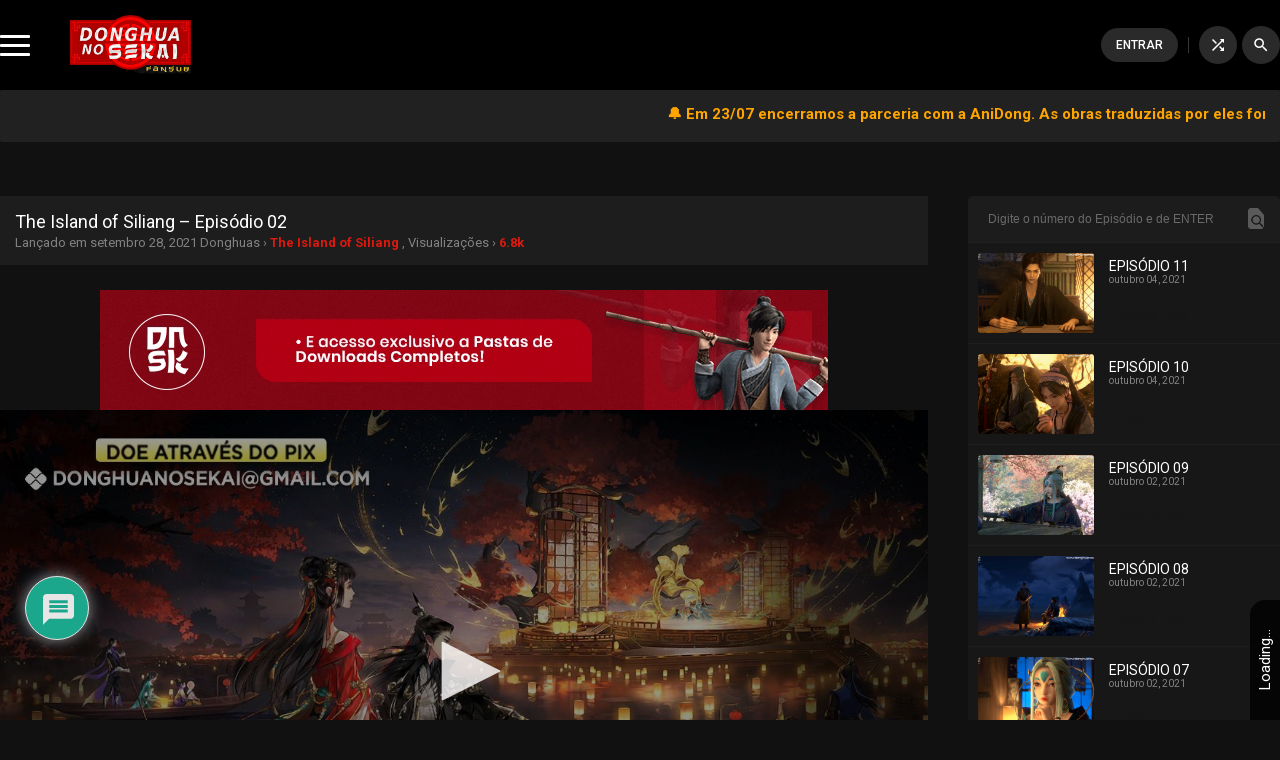

--- FILE ---
content_type: text/html; charset=UTF-8
request_url: https://donghuanosekai.com/the-island-of-siliang-episodio-02
body_size: 24404
content:
<!DOCTYPE html>
<html lang="pt-BR">
<head>
<script id="aclib" type="text/javascript" src="//acscdn.com/script/aclib.js"></script>
<script type="text/javascript">
    aclib.runAutoTag({
        zoneId: '1puujcen8d',
    });
</script>

<meta charset="utf-8">
<meta name="language" content="pt-BR" />
<meta name="viewport" content="width=device-width, initial-scale=1.0, maximum-scale=1.0, user-scalable=no"/>
<meta content="index,follow,noodp,noydir" name="robots"/>
<meta content="index,follow" name="googlebot"/>

 <!-- Cache otimizado -->
<link rel="stylesheet" type="text/css" href="https://donghuanosekai.com/wp-content/themes/donghuanosekai/style.css?v=1.0.3">
<link rel="stylesheet" type="text/css" href="https://donghuanosekai.com/wp-content/themes/donghuanosekai/assets/css/owl.carousel.min.css?v=1.0.3">

<link rel="preconnect" href="https://fonts.gstatic.com">
<link href="https://fonts.googleapis.com/css2?family=Roboto:ital,wght@0,100;0,300;0,400;0,500;0,700;0,900;1,100;1,300;1,400;1,500;1,700;1,900&family=Material+Icons&family=Rajdhani:wght@300;400;500;600;700&family=Titillium+Web:wght@400;900&family=Righteous&family=Viga&display=swap&family=Material+Symbols+Outlined:opsz,wght,FILL,GRAD@48,400,0,0" rel="stylesheet">
<link href="https://fonts.googleapis.com/css2?family=Fira+Sans:ital,wght@0,100;0,200;0,300;0,400;0,500;0,600;0,700;0,800;0,900;1,100;1,200;1,300;1,400;1,500;1,600;1,700;1,800;1,900&display=swap" rel="stylesheet">

<link rel="icon" href="https://i0.wp.com/donghuanosekai.com/wp-content/uploads/2020/09/cropped-icon_dnsk.png?fit=32%2C32&#038;ssl=1" sizes="32x32"> <!-- Segurança -->
<link rel="shortcut icon" href="https://donghuanosekai.com/wp-content/uploads/2020/09/cropped-icon_dnsk.png" type="image/x-icon"/> <!-- Segurança -->

  <meta name="google-site-verification" content="ba-m1HhUVp2_M_wbQPUPYvSHE6jAF-I70KQF4to942Q" /> <!-- Segurança -->


<!-- Global site tag (gtag.js) - Google Analytics -->
<script async src="https://www.googletagmanager.com/gtag/js?id=G-8YL4PN8KHW"></script>
<script>
  window.dataLayer = window.dataLayer || [];
  function gtag(){dataLayer.push(arguments);}
  gtag('js', new Date());

  gtag('config', 'G-8YL4PN8KHW');
</script>
<script type="application/ld+json">
    {
        "@context": "https://schema.org",
        "@type": "BreadcrumbList",
        "itemListElement": [{
            "@type": "ListItem",
            "position": 1,
            "name": "Donghua No Sekai — Donghuas Animes Chineses Online Legendados em Português de Qualidade",
            "item": "https://donghuanosekai.com"
        },{
            "@type": "ListItem",
            "position": 2,
            "name": "The Island of Siliang – Episódio 02",
            "item": "https://donghuanosekai.com/the-island-of-siliang-episodio-02"
        },{
            "@type": "ListItem",
            "position": 3,
            "name": "",
            "item": "https://donghuanosekai.com/the-island-of-siliang-episodio-02"
        }]
    }
</script>
<script src="//cdn.jsdelivr.net/npm/sweetalert2@11"></script>
<!-- Codigos -->
<meta name='robots' content='index, follow, max-image-preview:large, max-snippet:-1, max-video-preview:-1' />
	<style>img:is([sizes="auto" i], [sizes^="auto," i]) { contain-intrinsic-size: 3000px 1500px }</style>
	
	<!-- This site is optimized with the Yoast SEO Premium plugin v26.7 (Yoast SEO v26.7) - https://yoast.com/wordpress/plugins/seo/ -->
	<title>Assistir The Island of Siliang – Episódio 02 Online em FHD Grátis | Donghua No Sekai — Donghuas Animes Chineses Online Legendados em Português de Qualidade</title>
	<meta name="description" content="The Island of Siliang – Episódio 02 Online, Assistir The Island of Siliang – Episódio 02 Completo, Assistir The Island of Siliang – Episódio 02 em FHD | Donghua No Sekai — Donghuas Animes Chineses Online Legendados em Português de Qualidade" />
	<link rel="canonical" href="https://donghuanosekai.com/the-island-of-siliang-episodio-02" />
	<meta property="og:locale" content="pt_BR" />
	<meta property="og:type" content="article" />
	<meta property="og:title" content="Assistir The Island of Siliang – Episódio 02 Online em FHD Grátis | Donghua No Sekai — Donghuas Animes Chineses Online Legendados em Português de Qualidade" />
	<meta property="og:description" content="The Island of Siliang – Episódio 02 Online, Assistir The Island of Siliang – Episódio 02 Completo, Assistir The Island of Siliang – Episódio 02 em FHD | Donghua No Sekai — Donghuas Animes Chineses Online Legendados em Português de Qualidade" />
	<meta property="og:site_name" content="Donghua No Sekai — Donghuas Animes Chineses Online Legendados em Português de Qualidade" />
	<meta property="article:publisher" content="https://www.facebook.com/DonghuaNoSekai" />
	<meta property="article:published_time" content="2021-09-28T04:34:08+00:00" />
	<meta property="article:modified_time" content="2025-10-14T18:45:02+00:00" />
	<meta property="og:image" content="https://donghuanosekai.com/wp-content/uploads/2021/09/02_Island.jpg" />
	<meta property="og:image:width" content="1920" />
	<meta property="og:image:height" content="1080" />
	<meta property="og:image:type" content="image/jpeg" />
	<meta name="author" content="Aesly" />
	<meta name="twitter:card" content="summary_large_image" />
	<meta name="twitter:creator" content="@DonghuaNoSekai" />
	<meta name="twitter:site" content="@DonghuaNoSekai" />
	<meta name="twitter:label1" content="Escrito por" />
	<meta name="twitter:data1" content="Aesly" />
	<meta name="twitter:label2" content="Est. tempo de leitura" />
	<meta name="twitter:data2" content="1 minuto" />
	<script type="application/ld+json" class="yoast-schema-graph">{"@context":"https://schema.org","@graph":[{"@type":"Article","@id":"https://donghuanosekai.com/the-island-of-siliang-episodio-02#article","isPartOf":{"@id":"https://donghuanosekai.com/the-island-of-siliang-episodio-02"},"author":{"name":"Aesly","@id":"/#/schema/person/2cfea4af21710595fd2e44839aabe781"},"headline":"The Island of Siliang – Episódio 02","datePublished":"2021-09-28T04:34:08+00:00","dateModified":"2025-10-14T18:45:02+00:00","mainEntityOfPage":{"@id":"https://donghuanosekai.com/the-island-of-siliang-episodio-02"},"wordCount":6,"commentCount":0,"publisher":{"@id":"/#organization"},"image":{"@id":"https://donghuanosekai.com/the-island-of-siliang-episodio-02#primaryimage"},"thumbnailUrl":"https://donghuanosekai.com/wp-content/uploads/2021/09/02_Island.jpg","articleSection":["The Island of Siliang"],"inLanguage":"pt-BR","potentialAction":[{"@type":"CommentAction","name":"Comment","target":["https://donghuanosekai.com/the-island-of-siliang-episodio-02#respond"]}]},{"@type":"WebPage","@id":"https://donghuanosekai.com/the-island-of-siliang-episodio-02","url":"https://donghuanosekai.com/the-island-of-siliang-episodio-02","name":"Assistir The Island of Siliang – Episódio 02 Online em FHD Grátis | Donghua No Sekai — Donghuas Animes Chineses Online Legendados em Português de Qualidade","isPartOf":{"@id":"/#website"},"primaryImageOfPage":{"@id":"https://donghuanosekai.com/the-island-of-siliang-episodio-02#primaryimage"},"image":{"@id":"https://donghuanosekai.com/the-island-of-siliang-episodio-02#primaryimage"},"thumbnailUrl":"https://donghuanosekai.com/wp-content/uploads/2021/09/02_Island.jpg","datePublished":"2021-09-28T04:34:08+00:00","dateModified":"2025-10-14T18:45:02+00:00","description":"The Island of Siliang – Episódio 02 Online, Assistir The Island of Siliang – Episódio 02 Completo, Assistir The Island of Siliang – Episódio 02 em FHD | Donghua No Sekai — Donghuas Animes Chineses Online Legendados em Português de Qualidade","inLanguage":"pt-BR","potentialAction":[{"@type":"ReadAction","target":["https://donghuanosekai.com/the-island-of-siliang-episodio-02"]}]},{"@type":"ImageObject","inLanguage":"pt-BR","@id":"https://donghuanosekai.com/the-island-of-siliang-episodio-02#primaryimage","url":"https://donghuanosekai.com/wp-content/uploads/2021/09/02_Island.jpg","contentUrl":"https://donghuanosekai.com/wp-content/uploads/2021/09/02_Island.jpg","width":1920,"height":1080},{"@type":"WebSite","@id":"/#website","url":"/","name":"Donghua No Sekai — Donghuas Animes Chineses Online Legendados em Português de Qualidade","description":"Na Donghua No Sekai, o maior site de Donghuas do Brasil, você pode Assistir Animes Chineses Online, legendados em português, de alta qualidade, ou fazer o Download. Com a melhor equipe de tradução/revisão, você encontrará seu donghua favorito aqui.","publisher":{"@id":"/#organization"},"alternateName":"Donghua no Sekai","potentialAction":[{"@type":"SearchAction","target":{"@type":"EntryPoint","urlTemplate":"/?s={search_term_string}"},"query-input":{"@type":"PropertyValueSpecification","valueRequired":true,"valueName":"search_term_string"}}],"inLanguage":"pt-BR"},{"@type":"Organization","@id":"/#organization","name":"Donghua no Sekai","alternateName":"DNSK","url":"/","logo":{"@type":"ImageObject","inLanguage":"pt-BR","@id":"/#/schema/logo/image/","url":"https://donghuanosekai.com/wp-content/uploads/2021/10/DNSK-Full-Fansub-comsombra.png","contentUrl":"https://donghuanosekai.com/wp-content/uploads/2021/10/DNSK-Full-Fansub-comsombra.png","width":1890,"height":1028,"caption":"Donghua no Sekai"},"image":{"@id":"/#/schema/logo/image/"},"sameAs":["https://www.facebook.com/DonghuaNoSekai","https://x.com/DonghuaNoSekai","https://www.instagram.com/dnsk.fansub/","https://www.youtube.com/@DonghuanoSekaiOficial","https://discord.com/invite/Qjhn55d","https://t.me/DonghuaNoSekai","https://t.me/DonghuaNoSekaiChat","https://www.tiktok.com/@donghuanosekai","https://www.threads.net/@dnsk.fansub","https://dnsk.link/whatsapp","https://dnsk.link/grupowpp"]},{"@type":"Person","@id":"/#/schema/person/2cfea4af21710595fd2e44839aabe781","name":"Aesly","image":{"@type":"ImageObject","inLanguage":"pt-BR","@id":"/#/schema/person/image/","url":"https://secure.gravatar.com/avatar/c1d540e77aa0c825f1f5fa38d142ed264b581e12f60ac4f12d916427adbc1df2?s=96&r=pg","contentUrl":"https://secure.gravatar.com/avatar/c1d540e77aa0c825f1f5fa38d142ed264b581e12f60ac4f12d916427adbc1df2?s=96&r=pg","caption":"Aesly"},"sameAs":["https://donghuanosekai.com"]}]}</script>
	<!-- / Yoast SEO Premium plugin. -->


<link rel='dns-prefetch' href='//stats.wp.com' />
<link rel='dns-prefetch' href='//challenges.cloudflare.com' />
<link rel='dns-prefetch' href='//widgets.wp.com' />
<link rel='dns-prefetch' href='//s0.wp.com' />
<link rel='dns-prefetch' href='//0.gravatar.com' />
<link rel='dns-prefetch' href='//1.gravatar.com' />
<link rel='dns-prefetch' href='//2.gravatar.com' />
<link rel='dns-prefetch' href='//www.googletagmanager.com' />
<link rel='dns-prefetch' href='//pagead2.googlesyndication.com' />
<link href='https://challenges.cloudflare.com' crossorigin='1' rel='preconnect' />
<link rel="alternate" type="application/rss+xml" title="Feed para Donghua No Sekai — Donghuas Animes Chineses Online Legendados em Português de Qualidade &raquo;" href="https://donghuanosekai.com/feed" />
<link rel='stylesheet' id='wp-block-library-css' href='https://donghuanosekai.com/wp-includes/css/dist/block-library/style.min.css?ver=6.8.1' type='text/css' media='all' />
<style id='classic-theme-styles-inline-css' type='text/css'>
/*! This file is auto-generated */
.wp-block-button__link{color:#fff;background-color:#32373c;border-radius:9999px;box-shadow:none;text-decoration:none;padding:calc(.667em + 2px) calc(1.333em + 2px);font-size:1.125em}.wp-block-file__button{background:#32373c;color:#fff;text-decoration:none}
</style>
<link rel='stylesheet' id='mediaelement-css' href='https://donghuanosekai.com/wp-includes/js/mediaelement/mediaelementplayer-legacy.min.css?ver=4.2.17' type='text/css' media='all' />
<link rel='stylesheet' id='wp-mediaelement-css' href='https://donghuanosekai.com/wp-includes/js/mediaelement/wp-mediaelement.min.css?ver=6.8.1' type='text/css' media='all' />
<style id='jetpack-sharing-buttons-style-inline-css' type='text/css'>
.jetpack-sharing-buttons__services-list{display:flex;flex-direction:row;flex-wrap:wrap;gap:0;list-style-type:none;margin:5px;padding:0}.jetpack-sharing-buttons__services-list.has-small-icon-size{font-size:12px}.jetpack-sharing-buttons__services-list.has-normal-icon-size{font-size:16px}.jetpack-sharing-buttons__services-list.has-large-icon-size{font-size:24px}.jetpack-sharing-buttons__services-list.has-huge-icon-size{font-size:36px}@media print{.jetpack-sharing-buttons__services-list{display:none!important}}.editor-styles-wrapper .wp-block-jetpack-sharing-buttons{gap:0;padding-inline-start:0}ul.jetpack-sharing-buttons__services-list.has-background{padding:1.25em 2.375em}
</style>
<style id='global-styles-inline-css' type='text/css'>
:root{--wp--preset--aspect-ratio--square: 1;--wp--preset--aspect-ratio--4-3: 4/3;--wp--preset--aspect-ratio--3-4: 3/4;--wp--preset--aspect-ratio--3-2: 3/2;--wp--preset--aspect-ratio--2-3: 2/3;--wp--preset--aspect-ratio--16-9: 16/9;--wp--preset--aspect-ratio--9-16: 9/16;--wp--preset--color--black: #000000;--wp--preset--color--cyan-bluish-gray: #abb8c3;--wp--preset--color--white: #ffffff;--wp--preset--color--pale-pink: #f78da7;--wp--preset--color--vivid-red: #cf2e2e;--wp--preset--color--luminous-vivid-orange: #ff6900;--wp--preset--color--luminous-vivid-amber: #fcb900;--wp--preset--color--light-green-cyan: #7bdcb5;--wp--preset--color--vivid-green-cyan: #00d084;--wp--preset--color--pale-cyan-blue: #8ed1fc;--wp--preset--color--vivid-cyan-blue: #0693e3;--wp--preset--color--vivid-purple: #9b51e0;--wp--preset--gradient--vivid-cyan-blue-to-vivid-purple: linear-gradient(135deg,rgba(6,147,227,1) 0%,rgb(155,81,224) 100%);--wp--preset--gradient--light-green-cyan-to-vivid-green-cyan: linear-gradient(135deg,rgb(122,220,180) 0%,rgb(0,208,130) 100%);--wp--preset--gradient--luminous-vivid-amber-to-luminous-vivid-orange: linear-gradient(135deg,rgba(252,185,0,1) 0%,rgba(255,105,0,1) 100%);--wp--preset--gradient--luminous-vivid-orange-to-vivid-red: linear-gradient(135deg,rgba(255,105,0,1) 0%,rgb(207,46,46) 100%);--wp--preset--gradient--very-light-gray-to-cyan-bluish-gray: linear-gradient(135deg,rgb(238,238,238) 0%,rgb(169,184,195) 100%);--wp--preset--gradient--cool-to-warm-spectrum: linear-gradient(135deg,rgb(74,234,220) 0%,rgb(151,120,209) 20%,rgb(207,42,186) 40%,rgb(238,44,130) 60%,rgb(251,105,98) 80%,rgb(254,248,76) 100%);--wp--preset--gradient--blush-light-purple: linear-gradient(135deg,rgb(255,206,236) 0%,rgb(152,150,240) 100%);--wp--preset--gradient--blush-bordeaux: linear-gradient(135deg,rgb(254,205,165) 0%,rgb(254,45,45) 50%,rgb(107,0,62) 100%);--wp--preset--gradient--luminous-dusk: linear-gradient(135deg,rgb(255,203,112) 0%,rgb(199,81,192) 50%,rgb(65,88,208) 100%);--wp--preset--gradient--pale-ocean: linear-gradient(135deg,rgb(255,245,203) 0%,rgb(182,227,212) 50%,rgb(51,167,181) 100%);--wp--preset--gradient--electric-grass: linear-gradient(135deg,rgb(202,248,128) 0%,rgb(113,206,126) 100%);--wp--preset--gradient--midnight: linear-gradient(135deg,rgb(2,3,129) 0%,rgb(40,116,252) 100%);--wp--preset--font-size--small: 13px;--wp--preset--font-size--medium: 20px;--wp--preset--font-size--large: 36px;--wp--preset--font-size--x-large: 42px;--wp--preset--spacing--20: 0.44rem;--wp--preset--spacing--30: 0.67rem;--wp--preset--spacing--40: 1rem;--wp--preset--spacing--50: 1.5rem;--wp--preset--spacing--60: 2.25rem;--wp--preset--spacing--70: 3.38rem;--wp--preset--spacing--80: 5.06rem;--wp--preset--shadow--natural: 6px 6px 9px rgba(0, 0, 0, 0.2);--wp--preset--shadow--deep: 12px 12px 50px rgba(0, 0, 0, 0.4);--wp--preset--shadow--sharp: 6px 6px 0px rgba(0, 0, 0, 0.2);--wp--preset--shadow--outlined: 6px 6px 0px -3px rgba(255, 255, 255, 1), 6px 6px rgba(0, 0, 0, 1);--wp--preset--shadow--crisp: 6px 6px 0px rgba(0, 0, 0, 1);}:where(.is-layout-flex){gap: 0.5em;}:where(.is-layout-grid){gap: 0.5em;}body .is-layout-flex{display: flex;}.is-layout-flex{flex-wrap: wrap;align-items: center;}.is-layout-flex > :is(*, div){margin: 0;}body .is-layout-grid{display: grid;}.is-layout-grid > :is(*, div){margin: 0;}:where(.wp-block-columns.is-layout-flex){gap: 2em;}:where(.wp-block-columns.is-layout-grid){gap: 2em;}:where(.wp-block-post-template.is-layout-flex){gap: 1.25em;}:where(.wp-block-post-template.is-layout-grid){gap: 1.25em;}.has-black-color{color: var(--wp--preset--color--black) !important;}.has-cyan-bluish-gray-color{color: var(--wp--preset--color--cyan-bluish-gray) !important;}.has-white-color{color: var(--wp--preset--color--white) !important;}.has-pale-pink-color{color: var(--wp--preset--color--pale-pink) !important;}.has-vivid-red-color{color: var(--wp--preset--color--vivid-red) !important;}.has-luminous-vivid-orange-color{color: var(--wp--preset--color--luminous-vivid-orange) !important;}.has-luminous-vivid-amber-color{color: var(--wp--preset--color--luminous-vivid-amber) !important;}.has-light-green-cyan-color{color: var(--wp--preset--color--light-green-cyan) !important;}.has-vivid-green-cyan-color{color: var(--wp--preset--color--vivid-green-cyan) !important;}.has-pale-cyan-blue-color{color: var(--wp--preset--color--pale-cyan-blue) !important;}.has-vivid-cyan-blue-color{color: var(--wp--preset--color--vivid-cyan-blue) !important;}.has-vivid-purple-color{color: var(--wp--preset--color--vivid-purple) !important;}.has-black-background-color{background-color: var(--wp--preset--color--black) !important;}.has-cyan-bluish-gray-background-color{background-color: var(--wp--preset--color--cyan-bluish-gray) !important;}.has-white-background-color{background-color: var(--wp--preset--color--white) !important;}.has-pale-pink-background-color{background-color: var(--wp--preset--color--pale-pink) !important;}.has-vivid-red-background-color{background-color: var(--wp--preset--color--vivid-red) !important;}.has-luminous-vivid-orange-background-color{background-color: var(--wp--preset--color--luminous-vivid-orange) !important;}.has-luminous-vivid-amber-background-color{background-color: var(--wp--preset--color--luminous-vivid-amber) !important;}.has-light-green-cyan-background-color{background-color: var(--wp--preset--color--light-green-cyan) !important;}.has-vivid-green-cyan-background-color{background-color: var(--wp--preset--color--vivid-green-cyan) !important;}.has-pale-cyan-blue-background-color{background-color: var(--wp--preset--color--pale-cyan-blue) !important;}.has-vivid-cyan-blue-background-color{background-color: var(--wp--preset--color--vivid-cyan-blue) !important;}.has-vivid-purple-background-color{background-color: var(--wp--preset--color--vivid-purple) !important;}.has-black-border-color{border-color: var(--wp--preset--color--black) !important;}.has-cyan-bluish-gray-border-color{border-color: var(--wp--preset--color--cyan-bluish-gray) !important;}.has-white-border-color{border-color: var(--wp--preset--color--white) !important;}.has-pale-pink-border-color{border-color: var(--wp--preset--color--pale-pink) !important;}.has-vivid-red-border-color{border-color: var(--wp--preset--color--vivid-red) !important;}.has-luminous-vivid-orange-border-color{border-color: var(--wp--preset--color--luminous-vivid-orange) !important;}.has-luminous-vivid-amber-border-color{border-color: var(--wp--preset--color--luminous-vivid-amber) !important;}.has-light-green-cyan-border-color{border-color: var(--wp--preset--color--light-green-cyan) !important;}.has-vivid-green-cyan-border-color{border-color: var(--wp--preset--color--vivid-green-cyan) !important;}.has-pale-cyan-blue-border-color{border-color: var(--wp--preset--color--pale-cyan-blue) !important;}.has-vivid-cyan-blue-border-color{border-color: var(--wp--preset--color--vivid-cyan-blue) !important;}.has-vivid-purple-border-color{border-color: var(--wp--preset--color--vivid-purple) !important;}.has-vivid-cyan-blue-to-vivid-purple-gradient-background{background: var(--wp--preset--gradient--vivid-cyan-blue-to-vivid-purple) !important;}.has-light-green-cyan-to-vivid-green-cyan-gradient-background{background: var(--wp--preset--gradient--light-green-cyan-to-vivid-green-cyan) !important;}.has-luminous-vivid-amber-to-luminous-vivid-orange-gradient-background{background: var(--wp--preset--gradient--luminous-vivid-amber-to-luminous-vivid-orange) !important;}.has-luminous-vivid-orange-to-vivid-red-gradient-background{background: var(--wp--preset--gradient--luminous-vivid-orange-to-vivid-red) !important;}.has-very-light-gray-to-cyan-bluish-gray-gradient-background{background: var(--wp--preset--gradient--very-light-gray-to-cyan-bluish-gray) !important;}.has-cool-to-warm-spectrum-gradient-background{background: var(--wp--preset--gradient--cool-to-warm-spectrum) !important;}.has-blush-light-purple-gradient-background{background: var(--wp--preset--gradient--blush-light-purple) !important;}.has-blush-bordeaux-gradient-background{background: var(--wp--preset--gradient--blush-bordeaux) !important;}.has-luminous-dusk-gradient-background{background: var(--wp--preset--gradient--luminous-dusk) !important;}.has-pale-ocean-gradient-background{background: var(--wp--preset--gradient--pale-ocean) !important;}.has-electric-grass-gradient-background{background: var(--wp--preset--gradient--electric-grass) !important;}.has-midnight-gradient-background{background: var(--wp--preset--gradient--midnight) !important;}.has-small-font-size{font-size: var(--wp--preset--font-size--small) !important;}.has-medium-font-size{font-size: var(--wp--preset--font-size--medium) !important;}.has-large-font-size{font-size: var(--wp--preset--font-size--large) !important;}.has-x-large-font-size{font-size: var(--wp--preset--font-size--x-large) !important;}
:where(.wp-block-post-template.is-layout-flex){gap: 1.25em;}:where(.wp-block-post-template.is-layout-grid){gap: 1.25em;}
:where(.wp-block-columns.is-layout-flex){gap: 2em;}:where(.wp-block-columns.is-layout-grid){gap: 2em;}
:root :where(.wp-block-pullquote){font-size: 1.5em;line-height: 1.6;}
</style>
<link rel='stylesheet' id='acompanhandoCSS-css' href='https://donghuanosekai.com/wp-content/themes/donghuanosekai/api/acompanhando/css/style.css?ver=1768739029' type='text/css' media='all' />
<link rel='stylesheet' id='favoritoCSS-css' href='https://donghuanosekai.com/wp-content/themes/donghuanosekai/api/favoritos/css/style.css?ver=1768739029' type='text/css' media='all' />
<link rel='stylesheet' id='likeCSS-css' href='https://donghuanosekai.com/wp-content/themes/donghuanosekai/api/like_deslike/css/style.css?ver=1768739029' type='text/css' media='all' />
<link rel='stylesheet' id='jetpack_likes-css' href='https://donghuanosekai.com/wp-content/plugins/jetpack/modules/likes/style.css?ver=15.4' type='text/css' media='all' />
<link rel='stylesheet' id='wpdiscuz-frontend-css-css' href='https://donghuanosekai.com/wp-content/plugins/wpdiscuz/themes/default/style.css?ver=7.6.43' type='text/css' media='all' />
<style id='wpdiscuz-frontend-css-inline-css' type='text/css'>
 #wpdcom .wpd-blog-administrator .wpd-comment-label{color:#ffffff;background-color:#dd3333;border:none}#wpdcom .wpd-blog-administrator .wpd-comment-author, #wpdcom .wpd-blog-administrator .wpd-comment-author a{color:#dd3333}#wpdcom.wpd-layout-1 .wpd-comment .wpd-blog-administrator .wpd-avatar img{border-color:#dd3333}#wpdcom.wpd-layout-2 .wpd-comment.wpd-reply .wpd-comment-wrap.wpd-blog-administrator{border-left:3px solid #dd3333}#wpdcom.wpd-layout-2 .wpd-comment .wpd-blog-administrator .wpd-avatar img{border-bottom-color:#dd3333}#wpdcom.wpd-layout-3 .wpd-blog-administrator .wpd-comment-subheader{border-top:1px dashed #dd3333}#wpdcom.wpd-layout-3 .wpd-reply .wpd-blog-administrator .wpd-comment-right{border-left:1px solid #dd3333}#wpdcom .wpd-blog-editor .wpd-comment-label{color:#ffffff;background-color:#dd3333;border:none}#wpdcom .wpd-blog-editor .wpd-comment-author, #wpdcom .wpd-blog-editor .wpd-comment-author a{color:#dd3333}#wpdcom.wpd-layout-1 .wpd-comment .wpd-blog-editor .wpd-avatar img{border-color:#dd3333}#wpdcom.wpd-layout-2 .wpd-comment.wpd-reply .wpd-comment-wrap.wpd-blog-editor{border-left:3px solid #dd3333}#wpdcom.wpd-layout-2 .wpd-comment .wpd-blog-editor .wpd-avatar img{border-bottom-color:#dd3333}#wpdcom.wpd-layout-3 .wpd-blog-editor .wpd-comment-subheader{border-top:1px dashed #dd3333}#wpdcom.wpd-layout-3 .wpd-reply .wpd-blog-editor .wpd-comment-right{border-left:1px solid #dd3333}#wpdcom .wpd-blog-author .wpd-comment-label{color:#ffffff;background-color:#327324;border:none}#wpdcom .wpd-blog-author .wpd-comment-author, #wpdcom .wpd-blog-author .wpd-comment-author a{color:#327324}#wpdcom.wpd-layout-1 .wpd-comment .wpd-blog-author .wpd-avatar img{border-color:#327324}#wpdcom.wpd-layout-2 .wpd-comment .wpd-blog-author .wpd-avatar img{border-bottom-color:#327324}#wpdcom.wpd-layout-3 .wpd-blog-author .wpd-comment-subheader{border-top:1px dashed #327324}#wpdcom.wpd-layout-3 .wpd-reply .wpd-blog-author .wpd-comment-right{border-left:1px solid #327324}#wpdcom .wpd-blog-contributor .wpd-comment-label{color:#ffffff;background-color:#a240cd;border:none}#wpdcom .wpd-blog-contributor .wpd-comment-author, #wpdcom .wpd-blog-contributor .wpd-comment-author a{color:#a240cd}#wpdcom.wpd-layout-1 .wpd-comment .wpd-blog-contributor .wpd-avatar img{border-color:#a240cd}#wpdcom.wpd-layout-2 .wpd-comment .wpd-blog-contributor .wpd-avatar img{border-bottom-color:#a240cd}#wpdcom.wpd-layout-3 .wpd-blog-contributor .wpd-comment-subheader{border-top:1px dashed #a240cd}#wpdcom.wpd-layout-3 .wpd-reply .wpd-blog-contributor .wpd-comment-right{border-left:1px solid #a240cd}#wpdcom .wpd-blog-subscriber .wpd-comment-label{color:#ffffff;background-color:#a240cd;border:none}#wpdcom .wpd-blog-subscriber .wpd-comment-author, #wpdcom .wpd-blog-subscriber .wpd-comment-author a{color:#a240cd}#wpdcom.wpd-layout-2 .wpd-comment .wpd-blog-subscriber .wpd-avatar img{border-bottom-color:#a240cd}#wpdcom.wpd-layout-3 .wpd-blog-subscriber .wpd-comment-subheader{border-top:1px dashed #a240cd}#wpdcom .wpd-blog-wpseo_manager .wpd-comment-label{color:#ffffff;background-color:#31839e;border:none}#wpdcom .wpd-blog-wpseo_manager .wpd-comment-author, #wpdcom .wpd-blog-wpseo_manager .wpd-comment-author a{color:#31839e}#wpdcom.wpd-layout-1 .wpd-comment .wpd-blog-wpseo_manager .wpd-avatar img{border-color:#31839e}#wpdcom.wpd-layout-2 .wpd-comment .wpd-blog-wpseo_manager .wpd-avatar img{border-bottom-color:#31839e}#wpdcom.wpd-layout-3 .wpd-blog-wpseo_manager .wpd-comment-subheader{border-top:1px dashed #31839e}#wpdcom.wpd-layout-3 .wpd-reply .wpd-blog-wpseo_manager .wpd-comment-right{border-left:1px solid #31839e}#wpdcom .wpd-blog-wpseo_editor .wpd-comment-label{color:#ffffff;background-color:#31839e;border:none}#wpdcom .wpd-blog-wpseo_editor .wpd-comment-author, #wpdcom .wpd-blog-wpseo_editor .wpd-comment-author a{color:#31839e}#wpdcom.wpd-layout-1 .wpd-comment .wpd-blog-wpseo_editor .wpd-avatar img{border-color:#31839e}#wpdcom.wpd-layout-2 .wpd-comment .wpd-blog-wpseo_editor .wpd-avatar img{border-bottom-color:#31839e}#wpdcom.wpd-layout-3 .wpd-blog-wpseo_editor .wpd-comment-subheader{border-top:1px dashed #31839e}#wpdcom.wpd-layout-3 .wpd-reply .wpd-blog-wpseo_editor .wpd-comment-right{border-left:1px solid #31839e}#wpdcom .wpd-blog-post_author .wpd-comment-label{color:#ffffff;background-color:#dd3333;border:none}#wpdcom .wpd-blog-post_author .wpd-comment-author, #wpdcom .wpd-blog-post_author .wpd-comment-author a{color:#dd3333}#wpdcom .wpd-blog-post_author .wpd-avatar img{border-color:#dd3333}#wpdcom.wpd-layout-1 .wpd-comment .wpd-blog-post_author .wpd-avatar img{border-color:#dd3333}#wpdcom.wpd-layout-2 .wpd-comment.wpd-reply .wpd-comment-wrap.wpd-blog-post_author{border-left:3px solid #dd3333}#wpdcom.wpd-layout-2 .wpd-comment .wpd-blog-post_author .wpd-avatar img{border-bottom-color:#dd3333}#wpdcom.wpd-layout-3 .wpd-blog-post_author .wpd-comment-subheader{border-top:1px dashed #dd3333}#wpdcom.wpd-layout-3 .wpd-reply .wpd-blog-post_author .wpd-comment-right{border-left:1px solid #dd3333}#wpdcom .wpd-blog-guest .wpd-comment-label{color:#ffffff;background-color:#d36000;border:none}#wpdcom .wpd-blog-guest .wpd-comment-author, #wpdcom .wpd-blog-guest .wpd-comment-author a{color:#d36000}#wpdcom.wpd-layout-3 .wpd-blog-guest .wpd-comment-subheader{border-top:1px dashed #d36000}#comments, #respond, .comments-area, #wpdcom.wpd-dark{background:#212121;color:#ffffff}#wpdcom .ql-editor > *{color:#ffffff}#wpdcom .ql-editor::before{opacity:1;color:#aaaaaa}#wpdcom .ql-toolbar{border:1px solid #D1D1D1;border-top:none}#wpdcom .ql-container{background:#363636;border:1px solid #D1D1D1;border-bottom:none}#wpdcom .wpd-form-row .wpdiscuz-item input[type="text"], #wpdcom .wpd-form-row .wpdiscuz-item input[type="email"], #wpdcom .wpd-form-row .wpdiscuz-item input[type="url"], #wpdcom .wpd-form-row .wpdiscuz-item input[type="color"], #wpdcom .wpd-form-row .wpdiscuz-item input[type="date"], #wpdcom .wpd-form-row .wpdiscuz-item input[type="datetime"], #wpdcom .wpd-form-row .wpdiscuz-item input[type="datetime-local"], #wpdcom .wpd-form-row .wpdiscuz-item input[type="month"], #wpdcom .wpd-form-row .wpdiscuz-item input[type="number"], #wpdcom .wpd-form-row .wpdiscuz-item input[type="time"], #wpdcom textarea, #wpdcom select{background:#363636;border:1px solid #D1D1D1;color:#ffffff}#wpdcom.wpd-dark .wpdiscuz-item.wpd-field-select select.wpdiscuz_select, #wpdcom.wpd-dark select{background:#363636!important;border:1px solid #D1D1D1!important;color:#ffffff!important}#wpdcom .wpd-form-row .wpdiscuz-item textarea{border:1px solid #D1D1D1}#wpdcom input::placeholder, #wpdcom textarea::placeholder, #wpdcom input::-moz-placeholder, #wpdcom textarea::-webkit-input-placeholder{opacity:1;color:#aaaaaa}#wpdcom .wpd-comment-text{color:#ffffff}.lity-wrap .wpd-item a{color:#666}.lity-wrap .wpd-item a:hover{color:#222}.wpd-inline-shortcode.wpd-active{background-color:#666}#wpdcom .wpd-thread-head .wpd-thread-info{border-bottom:2px solid #cc0000}#wpdcom .wpd-thread-head .wpd-thread-info.wpd-reviews-tab svg{fill:#cc0000}#wpdcom .wpd-thread-head .wpdiscuz-user-settings{border-bottom:2px solid #cc0000}#wpdcom .wpd-thread-head .wpdiscuz-user-settings:hover{color:#cc0000}#wpdcom .wpd-comment .wpd-follow-link:hover{color:#cc0000}#wpdcom .wpd-comment-status .wpd-sticky{color:#cc0000}#wpdcom .wpd-thread-filter .wpdf-active{color:#cc0000;border-bottom-color:#cc0000}#wpdcom .wpd-comment-info-bar{border:1px dashed #d73333;background:#fae6e6}#wpdcom .wpd-comment-info-bar .wpd-current-view i{color:#cc0000}#wpdcom .wpd-filter-view-all:hover{background:#cc0000}#wpdcom .wpdiscuz-item .wpdiscuz-rating > label{color:#DDDDDD}#wpdcom .wpdiscuz-item .wpdiscuz-rating:not(:checked) > label:hover, .wpdiscuz-rating:not(:checked) > label:hover ~ label{}#wpdcom .wpdiscuz-item .wpdiscuz-rating > input ~ label:hover, #wpdcom .wpdiscuz-item .wpdiscuz-rating > input:not(:checked) ~ label:hover ~ label, #wpdcom .wpdiscuz-item .wpdiscuz-rating > input:not(:checked) ~ label:hover ~ label{color:#FFED85}#wpdcom .wpdiscuz-item .wpdiscuz-rating > input:checked ~ label:hover, #wpdcom .wpdiscuz-item .wpdiscuz-rating > input:checked ~ label:hover, #wpdcom .wpdiscuz-item .wpdiscuz-rating > label:hover ~ input:checked ~ label, #wpdcom .wpdiscuz-item .wpdiscuz-rating > input:checked + label:hover ~ label, #wpdcom .wpdiscuz-item .wpdiscuz-rating > input:checked ~ label:hover ~ label, .wpd-custom-field .wcf-active-star, #wpdcom .wpdiscuz-item .wpdiscuz-rating > input:checked ~ label{color:#FFD700}#wpd-post-rating .wpd-rating-wrap .wpd-rating-stars svg .wpd-star{fill:#DDDDDD}#wpd-post-rating .wpd-rating-wrap .wpd-rating-stars svg .wpd-active{fill:#FFD700}#wpd-post-rating .wpd-rating-wrap .wpd-rate-starts svg .wpd-star{fill:#DDDDDD}#wpd-post-rating .wpd-rating-wrap .wpd-rate-starts:hover svg .wpd-star{fill:#FFED85}#wpd-post-rating.wpd-not-rated .wpd-rating-wrap .wpd-rate-starts svg:hover ~ svg .wpd-star{fill:#DDDDDD}.wpdiscuz-post-rating-wrap .wpd-rating .wpd-rating-wrap .wpd-rating-stars svg .wpd-star{fill:#DDDDDD}.wpdiscuz-post-rating-wrap .wpd-rating .wpd-rating-wrap .wpd-rating-stars svg .wpd-active{fill:#FFD700}#wpdcom .wpd-comment .wpd-follow-active{color:#ff7a00}#wpdcom .page-numbers{color:#555;border:#555 1px solid}#wpdcom span.current{background:#555}#wpdcom.wpd-layout-1 .wpd-new-loaded-comment > .wpd-comment-wrap > .wpd-comment-right{background:#330000}#wpdcom.wpd-layout-2 .wpd-new-loaded-comment.wpd-comment > .wpd-comment-wrap > .wpd-comment-right{background:#330000}#wpdcom.wpd-layout-2 .wpd-new-loaded-comment.wpd-comment.wpd-reply > .wpd-comment-wrap > .wpd-comment-right{background:transparent}#wpdcom.wpd-layout-2 .wpd-new-loaded-comment.wpd-comment.wpd-reply > .wpd-comment-wrap{background:#330000}#wpdcom.wpd-layout-3 .wpd-new-loaded-comment.wpd-comment > .wpd-comment-wrap > .wpd-comment-right{background:#330000}#wpdcom .wpd-follow:hover i, #wpdcom .wpd-unfollow:hover i, #wpdcom .wpd-comment .wpd-follow-active:hover i{color:#cc0000}#wpdcom .wpdiscuz-readmore{cursor:pointer;color:#cc0000}.wpd-custom-field .wcf-pasiv-star, #wpcomm .wpdiscuz-item .wpdiscuz-rating > label{color:#DDDDDD}.wpd-wrapper .wpd-list-item.wpd-active{border-top:3px solid #cc0000}#wpdcom.wpd-layout-2 .wpd-comment.wpd-reply.wpd-unapproved-comment .wpd-comment-wrap{border-left:3px solid #330000}#wpdcom.wpd-layout-3 .wpd-comment.wpd-reply.wpd-unapproved-comment .wpd-comment-right{border-left:1px solid #330000}#wpdcom .wpd-prim-button{background-color:#cc0000;color:#ffffff}#wpdcom .wpd_label__check i.wpdicon-on{color:#cc0000;border:1px solid #e68080}#wpd-bubble-wrapper #wpd-bubble-all-comments-count{color:#1DB99A}#wpd-bubble-wrapper > div{background-color:#1DB99A}#wpd-bubble-wrapper > #wpd-bubble #wpd-bubble-add-message{background-color:#1DB99A}#wpd-bubble-wrapper > #wpd-bubble #wpd-bubble-add-message::before{border-left-color:#1DB99A;border-right-color:#1DB99A}#wpd-bubble-wrapper.wpd-right-corner > #wpd-bubble #wpd-bubble-add-message::before{border-left-color:#1DB99A;border-right-color:#1DB99A}.wpd-inline-icon-wrapper path.wpd-inline-icon-first{fill:#1DB99A}.wpd-inline-icon-count{background-color:#1DB99A}.wpd-inline-icon-count::before{border-right-color:#1DB99A}.wpd-inline-form-wrapper::before{border-bottom-color:#1DB99A}.wpd-inline-form-question{background-color:#1DB99A}.wpd-inline-form{background-color:#1DB99A}.wpd-last-inline-comments-wrapper{border-color:#1DB99A}.wpd-last-inline-comments-wrapper::before{border-bottom-color:#1DB99A}.wpd-last-inline-comments-wrapper .wpd-view-all-inline-comments{background:#1DB99A}.wpd-last-inline-comments-wrapper .wpd-view-all-inline-comments:hover,.wpd-last-inline-comments-wrapper .wpd-view-all-inline-comments:active,.wpd-last-inline-comments-wrapper .wpd-view-all-inline-comments:focus{background-color:#1DB99A}#wpdcom .ql-snow .ql-tooltip[data-mode="link"]::before{content:"Digite o link:"}#wpdcom .ql-snow .ql-tooltip.ql-editing a.ql-action::after{content:"Guardar"}.comments-area{width:auto}
</style>
<link rel='stylesheet' id='wpdiscuz-fa-css' href='https://donghuanosekai.com/wp-content/plugins/wpdiscuz/assets/third-party/font-awesome-5.13.0/css/fa.min.css?ver=7.6.43' type='text/css' media='all' />
<link rel='stylesheet' id='wpdiscuz-combo-css-css' href='https://donghuanosekai.com/wp-content/plugins/wpdiscuz/assets/css/wpdiscuz-combo.min.css?ver=6.8.1' type='text/css' media='all' />
<link rel='stylesheet' id='sharedaddy-css' href='https://donghuanosekai.com/wp-content/plugins/jetpack/modules/sharedaddy/sharing.css?ver=15.4' type='text/css' media='all' />
<link rel='stylesheet' id='social-logos-css' href='https://donghuanosekai.com/wp-content/plugins/jetpack/_inc/social-logos/social-logos.min.css?ver=15.4' type='text/css' media='all' />
<script type="text/javascript" src="https://donghuanosekai.com/wp-includes/js/jquery/jquery.min.js?ver=3.7.1" id="jquery-core-js"></script>
<script type="text/javascript" src="https://donghuanosekai.com/wp-includes/js/jquery/jquery-migrate.min.js?ver=3.4.1" id="jquery-migrate-js"></script>
<script type="text/javascript" src="https://donghuanosekai.com/wp-content/themes/donghuanosekai/api/acompanhando/js/item.js?ver=1768739029" id="acompanhandoAJAX-js"></script>
<script type="text/javascript" src="https://donghuanosekai.com/wp-content/themes/donghuanosekai/api/favoritos/js/item.js?ver=1768739029" id="favoritoAJAX-js"></script>
<script type="text/javascript" src="https://donghuanosekai.com/wp-content/themes/donghuanosekai/api/historico/js/item.js?ver=1768739029" id="historicoAJAX-js"></script>
<script type="text/javascript" id="likeAJAX-js-extra">
/* <![CDATA[ */
var simpleLikes = {"ajaxurl":"https:\/\/donghuanosekai.com\/wp-admin\/admin-ajax.php"};
/* ]]> */
</script>
<script type="text/javascript" src="https://donghuanosekai.com/wp-content/themes/donghuanosekai/api/like_deslike/js/likedeslike.js?ver=1768739029" id="likeAJAX-js"></script>
<script type="text/javascript" id="stcode-views-js-js-before">
/* <![CDATA[ */
var STViews = {"ajax_url":"https:\/\/donghuanosekai.com\/wp-admin\/admin-ajax.php","ID":12617,"token":"cc82ce797a"}
/* ]]> */
</script>
<script type="text/javascript" src="https://donghuanosekai.com/wp-content/themes/donghuanosekai/assets/js/update_views.js?ver=1768739029" id="stcode-views-js-js"></script>
<link rel="alternate" title="oEmbed (JSON)" type="application/json+oembed" href="https://donghuanosekai.com/wp-json/oembed/1.0/embed?url=https%3A%2F%2Fdonghuanosekai.com%2Fthe-island-of-siliang-episodio-02" />
<link rel="alternate" title="oEmbed (XML)" type="text/xml+oembed" href="https://donghuanosekai.com/wp-json/oembed/1.0/embed?url=https%3A%2F%2Fdonghuanosekai.com%2Fthe-island-of-siliang-episodio-02&#038;format=xml" />
<meta name="generator" content="Site Kit by Google 1.170.0" />  <script src="https://cdn.onesignal.com/sdks/web/v16/OneSignalSDK.page.js" defer></script>
  <script>
          window.OneSignalDeferred = window.OneSignalDeferred || [];
          OneSignalDeferred.push(async function(OneSignal) {
            await OneSignal.init({
              appId: "052678c1-0a5e-4861-b694-64c7ec43f1e1",
              serviceWorkerOverrideForTypical: true,
              path: "https://donghuanosekai.com/wp-content/plugins/onesignal-free-web-push-notifications/sdk_files/",
              serviceWorkerParam: { scope: "/wp-content/plugins/onesignal-free-web-push-notifications/sdk_files/push/onesignal/" },
              serviceWorkerPath: "OneSignalSDKWorker.js",
            });
          });

          // Unregister the legacy OneSignal service worker to prevent scope conflicts
          if (navigator.serviceWorker) {
            navigator.serviceWorker.getRegistrations().then((registrations) => {
              // Iterate through all registered service workers
              registrations.forEach((registration) => {
                // Check the script URL to identify the specific service worker
                if (registration.active && registration.active.scriptURL.includes('OneSignalSDKWorker.js.php')) {
                  // Unregister the service worker
                  registration.unregister().then((success) => {
                    if (success) {
                      console.log('OneSignalSW: Successfully unregistered:', registration.active.scriptURL);
                    } else {
                      console.log('OneSignalSW: Failed to unregister:', registration.active.scriptURL);
                    }
                  });
                }
              });
            }).catch((error) => {
              console.error('Error fetching service worker registrations:', error);
            });
        }
        </script>
	<style>img#wpstats{display:none}</style>
		
<!-- Meta-etiquetas do Google AdSense adicionado pelo Site Kit -->
<meta name="google-adsense-platform-account" content="ca-host-pub-2644536267352236">
<meta name="google-adsense-platform-domain" content="sitekit.withgoogle.com">
<!-- Fim das meta-etiquetas do Google AdSense adicionado pelo Site Kit -->

<!-- Código do Google Adsense adicionado pelo Site Kit -->
<script type="text/javascript" async="async" src="https://pagead2.googlesyndication.com/pagead/js/adsbygoogle.js?client=ca-pub-9645347354168777&amp;host=ca-host-pub-2644536267352236" crossorigin="anonymous"></script>

<!-- Fim do código do Google AdSense adicionado pelo Site Kit -->
<link rel="icon" href="https://donghuanosekai.com/wp-content/uploads/2020/09/cropped-icon_dnsk-150x150.png" sizes="32x32" />
<link rel="icon" href="https://donghuanosekai.com/wp-content/uploads/2020/09/cropped-icon_dnsk-300x300.png" sizes="192x192" />
<link rel="apple-touch-icon" href="https://donghuanosekai.com/wp-content/uploads/2020/09/cropped-icon_dnsk-300x300.png" />
<meta name="msapplication-TileImage" content="https://donghuanosekai.com/wp-content/uploads/2020/09/cropped-icon_dnsk-300x300.png" />
		<style type="text/css" id="wp-custom-css">
			/* força o botão de fechar acima de tudo */
.CboxButton.Open {
  position: fixed !important;
  bottom: 16px !important;
  right: 16px !important;
  width: 48px !important;
  height: 48px !important;
  background-color: #ff4757 !important;
  box-shadow: 0 0 8px rgba(0,0,0,0.4) !important;
  border-radius: 50% !important;
  opacity: 1 !important;
  z-index: 99999 !important;       /* aqui */
}

/* exibe um “X” legível caso o sprite/icon falhe */
.CboxButton.Open .CboxCloseBtn::before {
  content: '✕';
  display: block;
  font-size: 22px !important;
  line-height: 48px !important;
  text-align: center;
  color: #fff !important;
}

/* em telas pequenas, deixa ainda maior */
@media (max-width: 600px) {
  .CboxButton.Open {
    width: 56px !important;
    height: 56px !important;
    bottom: 12px !important;
    right: 12px !important;
  }
  .CboxButton.Open .CboxCloseBtn::before {
    font-size: 24px !important;
    line-height: 56px !important;
  }
}

/* === Desktop: botão ao lado esquerdo do chat === */
@media (min-width: 600px) {
  .CboxButton.Open {
    /* substitua “360px” pela largura exata do seu painel de chat */
    right: calc(300px + 15px) !important;  
    left: auto !important;
  }
}

/* === Mobile: mantém o padrão (canto superior direito) === */
/* não precisa mudar nada aqui, o mobile continua usando as regras anteriores */

		</style>
		<!-- Global site tag (gtag.js) - Google Analytics -->
<script async src="https://www.googletagmanager.com/gtag/js?id=G-8YL4PN8KHW"></script>
<script>
  window.dataLayer = window.dataLayer || [];
  function gtag(){dataLayer.push(arguments);}
  gtag('js', new Date());

  gtag('config', 'G-8YL4PN8KHW');
</script>

<meta name="p:domain_verify" content="6011725992af24bbff494fc664580b9e"/>    <!-- Meta Pixel Code -->
<!-- End Meta Pixel Code -->
</head>
<body>
    <header>
        <div class="m_nav">
            <div class="m_center b_flex b_space_between">
                <div class="left b_flex b_align_center">
                    <div class="menu_open"><span></span></div>
                    <a href="/" class="logo"></a>
                </div>
                <div class="right b_flex b_align_center">
                    <div id="usernew"><div class="user_pro"><a href="/login" class="m_icon login">Entrar</a></div></div>                    <div class="b_border_right"></div>
                    <a href="/random" class="m_icon random"><span class="material-icons">shuffle</span></a>
                    <div class="pesquisa">
                        <form class="pesquisaMenu flex" action="https://donghuanosekai.com/" method="get" id="searchform" autocomplete="off">
                            <input id="searchInput" type="text" name="s" placeholder="Pesquise seu anime..." value="" spellcheck="false" autocomplete="off">
                            <button type="submit" class="search"><span class="material-icons">search</span></button>
                        </form>
                        <div id="suggest-results"></div>
                    </div>
                    <div class="m_icon search"><span class="material-icons">search</span></div>
                </div>
            </div>
        </div>
        <ul class="m_menu">
            <li><a href="/">Início</a></li>
            <li><a title="Lista de Donghuas" href="https://donghuanosekai.com/donghuas">Lista de Donghuas</a></li>
<li><a title="Últimas Noticias" href="https://donghuanosekai.com/noticia">Últimas Noticias</a></li>
<li><a title="Política de Privacidade" href="https://donghuanosekai.com/politica-de-privacidade">Política de Privacidade</a></li>
<li><a title="Aviso Legal" href="https://donghuanosekai.com/aviso-legal">Aviso Legal</a></li>
<li><a title="Contato" href="https://donghuanosekai.com/contato">Contato</a></li>
        </ul>
                <div class="msg_header"><!DOCTYPE html>
<html lang="pt-BR">
<head>
  <meta charset="UTF-8">
  <title>Avisos Importantes</title>
</head>
<body>
  <marquee behavior="scroll" direction="left" scrollamount="5">
    
    <span style="color:#FFA500;">
      🔔 Em <strong>23/07</strong> encerramos a parceria com a <strong>AniDong</strong>. 
      As obras traduzidas por eles foram removidas, mas em breve traremos novas versões com tradução feita pela <strong>DNSK</strong>!
    </span>
     | 

    <span style="color:#FFD700;">
      💬 Participe do nosso canal no WhatsApp e receba novidades: 
      <a href="https://dnsk.link/whatsapp" target="_blank" rel="noopener" style="color:#FFD700; text-decoration:none;">Acesse aqui</a>.
    </span>
     | 

    <span style="color:#FF4500;">
      🎁 Apoie a DNSK no Patreon e tenha acesso antecipado às pastas de <em>download</em> e lançamentos exclusivos: 
      <a href="https://dnsk.link/patreon" target="_blank" rel="noopener" style="color:#FF4500; text-decoration:none;">dnsk.link/patreon</a>.
    </span>
     | 

    <span style="color:#00FF00;">
      💚 Gostou do nosso trabalho? Apoie o projeto e ajude a manter os servidores ativos com uma doação via Pix: 
      <span style="color:white;"><a href="/cdn-cgi/l/email-protection" class="__cf_email__" data-cfemail="f99d96979e918c9897968a9c929890b99e94989095d79a9694">[email&#160;protected]</a></span>.
    </span>
     | 

    <span style="color:#FF0000;">
      ⚠️ Problemas ao assistir? Veja o tutorial 
      <a href="https://dnsk.link/players_travando" target="_blank" rel="noopener" style="color:#FF0000; text-decoration:none;">aqui</a>. 
      Se persistir, troque o <em>player</em> ou use o link de <em>download</em>.
    </span>
     | 

    <span style="color:#FF69B4;">
      🐞 Encontrou erro ou bug? Avise nos comentários, no 
      <a href="https://dnsk.link/discord" target="_blank" rel="noopener" style="color:#FF69B4; text-decoration:none;">Discord</a> 
      ou no 
      <a href="https://dnsk.link/chatTelegram" target="_blank" rel="noopener" style="color:#FF69B4; text-decoration:none;">Telegram</a>. 
      Sua ajuda melhora o site!
    </span>

  </marquee>
<script data-cfasync="false" src="/cdn-cgi/scripts/5c5dd728/cloudflare-static/email-decode.min.js"></script><script defer src="https://static.cloudflareinsights.com/beacon.min.js/vcd15cbe7772f49c399c6a5babf22c1241717689176015" integrity="sha512-ZpsOmlRQV6y907TI0dKBHq9Md29nnaEIPlkf84rnaERnq6zvWvPUqr2ft8M1aS28oN72PdrCzSjY4U6VaAw1EQ==" data-cf-beacon='{"version":"2024.11.0","token":"320aec96da754086bc2fa3258cc8e07f","r":1,"server_timing":{"name":{"cfCacheStatus":true,"cfEdge":true,"cfExtPri":true,"cfL4":true,"cfOrigin":true,"cfSpeedBrain":true},"location_startswith":null}}' crossorigin="anonymous"></script>
</body>
</html>
</div>
                <div class="separador"></div>
    </header>
    <div class="m_center">
        <div style="text-align: center;">
    <script type="text/javascript">
        aclib.runBanner({
            zoneId: '10184970',
        });
    </script>
</div>        <div style="text-align: center;">
            </div>
<div class="videoFull"></div>
<div class="rwl">
    <div class="clw">
        <div class="js_video_main"></div>
        <div id="fullno">
            <div class="article_title b_flex b_wrap">
                <div class="left">
                    <h1>The Island of Siliang – Episódio 02</h1>
                    <span class="date">Lançado em setembro 28, 2021</span>
                    <span class="articleCat">Donghuas › <a href="https://donghuanosekai.com/the-island-of-siliang"><b>The Island of Siliang</b></a></span>
                    <span class="articleCat">, Visualizações › <div class="views_set">6.8k</div></span>
                </div>
                <div class="right">
                    <div class="social"></div>
                </div>
            </div>
            <div style="text-align: center;">
    <a href="https://dnsk.link/patreon" target="_blank" rel="noopener">
        <video
            style="max-width: 100%; height: auto; display: block; margin: 0 auto;"
            src="https://donghuanosekai.com/wp-content/uploads/2023/06/MP4_PATREON_04.mp4"
            alt="Patreon DNSK"
            autoplay
            loop
            muted
            playsinline>
        </video>
    </a>
</div>            <div id="player" itemprop="video" itemscope itemtype="https://schema.org/VideoObject">
                <meta itemprop="name" content="Assistir The Island of Siliang – Episódio 02">
                <meta itemprop="thumbnailUrl" content="https://donghuanosekai.com/wp-content/uploads/2021/09/02_Island.jpg" />
                <meta itemprop="contentURL" content="https://donghuanosekai.com/the-island-of-siliang-episodio-02" />
                <meta itemprop="uploadDate" content="2021-09-28T01:34:08-03:00" />
                <span itemprop="description" style="display:none"></span>
                <img id="thumbHis" class="none skip-lazy" src="https://donghuanosekai.com/wp-content/uploads/2021/09/02_Island.jpg" width="200" height="200">
                <div id="playVideo"><iframe width="420" height="315" frameborder="0" webkitallowfullscreen="" mozallowfullscreen="" allowfullscreen=""></iframe></div>
            </div>
            <ul class="mobile_b b_flex b_wrap b_space_between">
                <li class="lightSwitch b_flex b_align_center"><span class="material-icons">lightbulb</span></li>
                <li class="report_video b_flex b_align_center" onclick="openReport();return false;"><span class="material-icons">error</span><span class="text">Reportar</span></li>
                                <li class="b_flex b_align_center"><a href="https://drive.google.com/file/d/1WDRvavAKOr7wkLFQm9WBgVNnrhs9NXrO/view?usp=drive_link" class="download_video b_flex b_align_center"><span class="material-icons">cloud_download</span><span class="text">Download</span></a></li>
                            </ul>
            <div class="controles">
                <div class="b_flex b_wrap b_space_between">
                    <div class="left">
                        <div class="slideButton b_flex b_align_center">
                            Selecionar Player <span class="material-icons">expand_more</span>
                            <div class="slideContainer">
                                                                    <div class="slideItem" data-play-num="0" data-video-url="https://donghuanosekai.com/player?file=MTI2MTc=&type=0">Player 1</div>
                                                                    <div class="slideItem" data-play-num="1" data-video-url="https://donghuanosekai.com/player?file=MTI2MTc=&type=1">Player 2</div>
                                                                    <div class="slideItem" data-play-num="2" data-video-url="https://donghuanosekai.com/player?file=MTI2MTc=&type=2">Player 3</div>
                                                                    <div class="slideItem" data-play-num="3" data-video-url="https://donghuanosekai.com/player?file=MTI2MTc=&type=3">Player 4</div>
                                                            </div>
                        </div>
                    </div>
                                        <div class="right">
                        <ul class="list b_flex b_align_center">
                            <li class="tooltip b_flex b_align_center"><a href="https://donghuanosekai.com/the-island-of-siliang-episodio-01" title="Anterior">Anterior</a><span class="material-icons">navigate_before</span><span class="tooltip-text" data-position="left">Anterior</span></li>                            <li class="tooltip b_flex b_align_center list-ep">
                                <a href="https://donghuanosekai.com/the-island-of-siliang">Lista</a><span class="material-icons">library_books</span><span class="tooltip-text" data-position="bottom">Lista Completa</span>
                            </li>
                            <li class="tooltip b_flex b_align_center"><a href="https://donghuanosekai.com/the-island-of-siliang-episodio-03" title="Próximo">Próximo</a><span class="material-icons">navigate_next</span><span class="tooltip-text" data-position="right">Próximo</span></li>                            <li class="lightSwitch b_flex b_align_center"><span class="material-icons">lightbulb</span></li>
                                                        <li class="down_b b_flex b_align_center"><a href="https://drive.google.com/file/d/1WDRvavAKOr7wkLFQm9WBgVNnrhs9NXrO/view?usp=drive_link" class="download_video" target="_blank" rel="noopener">Download</a><div class="b_flex b_align_center"><span class="material-icons">cloud_download</span><span class="text">Download</span></div></li>
                                                        <li class="wide_video b_flex b_align_center"><svg xmlns="http://www.w3.org/2000/svg" version="1.1" xmlns:xlink="http://www.w3.org/1999/xlink" xmlns:svgjs="http://svgjs.com/svgjs" x="0" y="0" viewBox="0 0 32 32" style="enable-background:new 0 0 512 512" xml:space="preserve" class=""><g><g xmlns="http://www.w3.org/2000/svg" id="Layer_10" data-name="Layer 10"><path d="m6.69 18.31h-2v9h9v-2h-5.59l7.61-7.6-1.42-1.42-7.6 7.61z" data-original="#000000"></path><path d="m18.31 6.69h5.59l-7.61 7.6 1.42 1.42 7.6-7.61v5.59h2v-9h-9z" data-original="#000000"></path></g></g></svg></li>
                        </ul>
                    </div>
                </div>
            </div>
                                                            <div style="display: flex; justify-content: center; gap: 10px;">
    <a href="https://dnsk.link/whatsapp" target="_blank" rel="noopener" title="Entre em nosso WhatsApp">
        <img
            class="responsive-image"
            src="https://donghuanosekai.com/wp-content/uploads/2025/04/Whatsapp-BANNER.png"
            alt="WhatsApp DNSK"
            style="max-width: 100%; height: auto;"/>
    </a>
    <a href="https://dnsk.link/telegram" target="_blank" rel="noopener" title="Entre no nosso Telegram">
        <img
            class="responsive-image"
            src="https://donghuanosekai.com/wp-content/uploads/2025/03/TELEGRAM-308x120-1.jpg"
            alt="Telegram DNSK"
            style="max-width: 100%; height: auto;"/>
    </a>
</div>
        </div>
    </div>
    <div class="crw">
        <div class="sidebar">
                            <div id="list_eps">
                    <div class="title_sidebar_navigation">
                        <form action="https://donghuanosekai.com/goepisode/" method="POST">
                            <input type="text" name="numberEP" class="searchep" placeholder="Digite o número do Episódio e de ENTER" autocomplete="off" data-search data-id-content="#list_eps .eps_list" />
                            <input type="hidden" name="idP" value="12605">
                            <div class="iconSearchEP"></div>
                        </form>
                    </div>
                    <div class="eps_list">
                        <ul>
                            <li data-filter-item data-filter-name="11"><a href="https://donghuanosekai.com/the-island-of-siliang-episodio-11" class="episodes_item b_flex "><div class="poster"><img src="https://donghuanosekai.com/wp-content/uploads/2021/10/11_1080p_4d820a1b.Island.jpg"></div><div class="dados"><div class="view"><span>Assistido</span></div><div class="number_episodio">Episódio 11</div><div class="title_episodio">outubro 04, 2021</div></div></a></li><li data-filter-item data-filter-name="10"><a href="https://donghuanosekai.com/the-island-of-siliang-episodio-10" class="episodes_item b_flex "><div class="poster"><img src="https://donghuanosekai.com/wp-content/uploads/2021/10/10_1080p_92577526.Siliang.jpg"></div><div class="dados"><div class="view"><span>Assistido</span></div><div class="number_episodio">Episódio 10</div><div class="title_episodio">outubro 04, 2021</div></div></a></li><li data-filter-item data-filter-name="09"><a href="https://donghuanosekai.com/the-island-of-siliang-episodio-09" class="episodes_item b_flex "><div class="poster"><img src="https://donghuanosekai.com/wp-content/uploads/2021/10/09_Siliang.jpg"></div><div class="dados"><div class="view"><span>Assistido</span></div><div class="number_episodio">Episódio 09</div><div class="title_episodio">outubro 02, 2021</div></div></a></li><li data-filter-item data-filter-name="08"><a href="https://donghuanosekai.com/the-island-of-siliang-episodio-08" class="episodes_item b_flex "><div class="poster"><img src="https://donghuanosekai.com/wp-content/uploads/2021/10/08_1080p_Siliang.jpg"></div><div class="dados"><div class="view"><span>Assistido</span></div><div class="number_episodio">Episódio 08</div><div class="title_episodio">outubro 02, 2021</div></div></a></li><li data-filter-item data-filter-name="07"><a href="https://donghuanosekai.com/the-island-of-siliang-episodio-07" class="episodes_item b_flex "><div class="poster"><img src="https://donghuanosekai.com/wp-content/uploads/2021/10/07_1080p_Island.jpg"></div><div class="dados"><div class="view"><span>Assistido</span></div><div class="number_episodio">Episódio 07</div><div class="title_episodio">outubro 02, 2021</div></div></a></li><li data-filter-item data-filter-name="06"><a href="https://donghuanosekai.com/the-island-of-siliang-episodio-06" class="episodes_item b_flex "><div class="poster"><img src="https://donghuanosekai.com/wp-content/uploads/2021/09/06_1080p_Island.jpg"></div><div class="dados"><div class="view"><span>Assistido</span></div><div class="number_episodio">Episódio 06</div><div class="title_episodio">setembro 29, 2021</div></div></a></li><li data-filter-item data-filter-name="05"><a href="https://donghuanosekai.com/the-island-of-siliang-episodio-05" class="episodes_item b_flex "><div class="poster"><img src="https://donghuanosekai.com/wp-content/uploads/2021/09/05_Siliang.jpg"></div><div class="dados"><div class="view"><span>Assistido</span></div><div class="number_episodio">Episódio 05</div><div class="title_episodio">setembro 29, 2021</div></div></a></li><li data-filter-item data-filter-name="04"><a href="https://donghuanosekai.com/the-island-of-siliang-episodio-04" class="episodes_item b_flex "><div class="poster"><img src="https://donghuanosekai.com/wp-content/uploads/2021/09/04_island.jpg"></div><div class="dados"><div class="view"><span>Assistido</span></div><div class="number_episodio">Episódio 04</div><div class="title_episodio">setembro 29, 2021</div></div></a></li><li data-filter-item data-filter-name="03"><a href="https://donghuanosekai.com/the-island-of-siliang-episodio-03" class="episodes_item b_flex "><div class="poster"><img src="https://donghuanosekai.com/wp-content/uploads/2021/09/03_Island.jpg"></div><div class="dados"><div class="view"><span>Assistido</span></div><div class="number_episodio">Episódio 03</div><div class="title_episodio">setembro 28, 2021</div></div></a></li><li class='active' data-filter-item data-filter-name="02"><a href="https://donghuanosekai.com/the-island-of-siliang-episodio-02" class="episodes_item b_flex  current"><div class="poster"><img src="https://donghuanosekai.com/wp-content/uploads/2021/09/02_Island.jpg"></div><div class="dados"><div class="view"><span>Assistido</span></div><div class="number_episodio">Episódio 02</div><div class="title_episodio">setembro 28, 2021</div></div></a></li><li data-filter-item data-filter-name="01"><a href="https://donghuanosekai.com/the-island-of-siliang-episodio-01" class="episodes_item b_flex "><div class="poster"><img src="https://donghuanosekai.com/wp-content/uploads/2021/09/01-Silling-1.jpg"></div><div class="dados"><div class="view"><span>Assistido</span></div><div class="number_episodio">Episódio 01</div><div class="title_episodio">setembro 28, 2021</div></div></a></li>                        </ul>
                    </div>
                    <div class="epi_page_video_title_right b_flex b_center b_column"><span>Esse anime tem (02/30) episódios</span></div>
                </div>         </div>
    </div>
</div>
<div class="rwl">
    <div class="clw">
        <div class="titleC"><h3><span>Donghuas</span> Recomendados</h3></div>
        <div class="sliderRecomendado b_flex b_wrap">
            <div class="itemE capa">
    <a href="https://donghuanosekai.com/ze-tian-ji-3a-temporada" title="Assistir Ze Tian Ji – 3ª Temporada Online em HD" alt="Assistir Ze Tian Ji – 3ª Temporada Online em HD">
        <div class="selos" data-ona="ONA"></div>
                <div class="status">Completo</div>
                <div class="thumb">
            <div class="play"><svg class="bi bi-play-fill" width="1em" height="1em" viewBox="0 0 16 16" fill="currentColor" xmlns="http://www.w3.org/2000/svg">
                    <path d="M11.596 8.697l-6.363 3.692c-.54.313-1.233-.066-1.233-.697V4.308c0-.63.692-1.01 1.233-.696l6.363 3.692a.802.802 0 0 1 0 1.393z"></path>
                </svg></div>
            <img src="https://donghuanosekai.com/wp-content/uploads/2020/10/1602432592-90239.jpg" title="Assistir Ze Tian Ji – 3ª Temporada Online em HD" alt="Assistir Ze Tian Ji – 3ª Temporada Online em HD" title="Assistir Ze Tian Ji – 3ª Temporada Online em HD">
        </div>
        <div class="dados">
            <div class="title">
                <h3><span class="sxcd">Ze Tian Ji – 3ª Temporada</span></span></h3>
            </div>
        </div>
        <div class="sOverlay"></div>
    </a>
</div><div class="itemE capa">
    <a href="https://donghuanosekai.com/rakshasa-street-3a-temporada" title="Assistir Rakshasa Street – 3ª Temporada Online em HD" alt="Assistir Rakshasa Street – 3ª Temporada Online em HD">
        <div class="selos" data-ona="ONA"></div>
                <div class="status">Completo</div>
                <div class="thumb">
            <div class="play"><svg class="bi bi-play-fill" width="1em" height="1em" viewBox="0 0 16 16" fill="currentColor" xmlns="http://www.w3.org/2000/svg">
                    <path d="M11.596 8.697l-6.363 3.692c-.54.313-1.233-.066-1.233-.697V4.308c0-.63.692-1.01 1.233-.696l6.363 3.692a.802.802 0 0 1 0 1.393z"></path>
                </svg></div>
            <img src="https://donghuanosekai.com/wp-content/uploads/2023/11/Rakshasa-S3-destaque-v1.jpg" title="Assistir Rakshasa Street – 3ª Temporada Online em HD" alt="Assistir Rakshasa Street – 3ª Temporada Online em HD" title="Assistir Rakshasa Street – 3ª Temporada Online em HD">
        </div>
        <div class="dados">
            <div class="title">
                <h3><span class="sxcd">Rakshasa Street – 3ª Temporada</span></span></h3>
            </div>
        </div>
        <div class="sOverlay"></div>
    </a>
</div><div class="itemE capa">
    <a href="https://donghuanosekai.com/stellar-transformation-1a-temporada" title="Assistir Stellar Transformation – 1ª Temporada Online em HD" alt="Assistir Stellar Transformation – 1ª Temporada Online em HD">
        <div class="selos" data-ona="ONA"></div>
                <div class="status">Completo</div>
                <div class="thumb">
            <div class="play"><svg class="bi bi-play-fill" width="1em" height="1em" viewBox="0 0 16 16" fill="currentColor" xmlns="http://www.w3.org/2000/svg">
                    <path d="M11.596 8.697l-6.363 3.692c-.54.313-1.233-.066-1.233-.697V4.308c0-.63.692-1.01 1.233-.696l6.363 3.692a.802.802 0 0 1 0 1.393z"></path>
                </svg></div>
            <img src="https://donghuanosekai.com/wp-content/uploads/2020/11/1605820182-6742-95414.jpg" title="Assistir Stellar Transformation – 1ª Temporada Online em HD" alt="Assistir Stellar Transformation – 1ª Temporada Online em HD" title="Assistir Stellar Transformation – 1ª Temporada Online em HD">
        </div>
        <div class="dados">
            <div class="title">
                <h3><span class="sxcd">Stellar Transformation – 1ª Temporada</span></span></h3>
            </div>
        </div>
        <div class="sOverlay"></div>
    </a>
</div><div class="itemE capa">
    <a href="https://donghuanosekai.com/a-will-eternal-3a-temporada" title="Assistir A Will Eternal – 3ª Temporada Online em HD" alt="Assistir A Will Eternal – 3ª Temporada Online em HD">
        <div class="selos" data-ona="ONA"></div>
                <div class="status">Completo</div>
                <div class="thumb">
            <div class="play"><svg class="bi bi-play-fill" width="1em" height="1em" viewBox="0 0 16 16" fill="currentColor" xmlns="http://www.w3.org/2000/svg">
                    <path d="M11.596 8.697l-6.363 3.692c-.54.313-1.233-.066-1.233-.697V4.308c0-.63.692-1.01 1.233-.696l6.363 3.692a.802.802 0 0 1 0 1.393z"></path>
                </svg></div>
            <img src="https://donghuanosekai.com/wp-content/uploads/2022/10/AWE-S2-capa-3.webp" title="Assistir A Will Eternal – 3ª Temporada Online em HD" alt="Assistir A Will Eternal – 3ª Temporada Online em HD" title="Assistir A Will Eternal – 3ª Temporada Online em HD">
        </div>
        <div class="dados">
            <div class="title">
                <h3><span class="sxcd">A Will Eternal – 3ª Temporada</span></span></h3>
            </div>
        </div>
        <div class="sOverlay"></div>
    </a>
</div><div class="itemE capa">
    <a href="https://donghuanosekai.com/feng-ling-yu-xiu-especial-da-2a-temp" title="Assistir Feng Ling Yu Xiu &#8211; Especial da 2ª Temp Online em HD" alt="Assistir Feng Ling Yu Xiu &#8211; Especial da 2ª Temp Online em HD">
        <div class="selos" data-ona="ONA"></div>
                <div class="status">Completo</div>
                <div class="thumb">
            <div class="play"><svg class="bi bi-play-fill" width="1em" height="1em" viewBox="0 0 16 16" fill="currentColor" xmlns="http://www.w3.org/2000/svg">
                    <path d="M11.596 8.697l-6.363 3.692c-.54.313-1.233-.066-1.233-.697V4.308c0-.63.692-1.01 1.233-.696l6.363 3.692a.802.802 0 0 1 0 1.393z"></path>
                </svg></div>
            <img src="https://donghuanosekai.com/wp-content/uploads/2024/12/FengLingSp-capa-v1-scaled.jpg" title="Assistir Feng Ling Yu Xiu &#8211; Especial da 2ª Temp Online em HD" alt="Assistir Feng Ling Yu Xiu &#8211; Especial da 2ª Temp Online em HD" title="Assistir Feng Ling Yu Xiu &#8211; Especial da 2ª Temp Online em HD">
        </div>
        <div class="dados">
            <div class="title">
                <h3><span class="sxcd">Feng Ling Yu Xiu &#8211; Especial da 2ª Temp</span></span></h3>
            </div>
        </div>
        <div class="sOverlay"></div>
    </a>
</div><div class="itemE capa">
    <a href="https://donghuanosekai.com/qiang-shen-ji-1a-temporada" title="Assistir Qiang Shen Ji – 1ª Temporada Online em HD" alt="Assistir Qiang Shen Ji – 1ª Temporada Online em HD">
        <div class="selos" data-ona="ONA"></div>
                <div class="status">Completo</div>
                <div class="thumb">
            <div class="play"><svg class="bi bi-play-fill" width="1em" height="1em" viewBox="0 0 16 16" fill="currentColor" xmlns="http://www.w3.org/2000/svg">
                    <path d="M11.596 8.697l-6.363 3.692c-.54.313-1.233-.066-1.233-.697V4.308c0-.63.692-1.01 1.233-.696l6.363 3.692a.802.802 0 0 1 0 1.393z"></path>
                </svg></div>
            <img src="https://donghuanosekai.com/wp-content/uploads/2020/08/1597828515-98958.jpg" title="Assistir Qiang Shen Ji – 1ª Temporada Online em HD" alt="Assistir Qiang Shen Ji – 1ª Temporada Online em HD" title="Assistir Qiang Shen Ji – 1ª Temporada Online em HD">
        </div>
        <div class="dados">
            <div class="title">
                <h3><span class="sxcd">Qiang Shen Ji – 1ª Temporada</span></span></h3>
            </div>
        </div>
        <div class="sOverlay"></div>
    </a>
</div><div class="itemE capa">
    <a href="https://donghuanosekai.com/feng-ling-yu-xiu-2a-temporada" title="Assistir Feng Ling Yu Xiu – 2ª Temporada Online em HD" alt="Assistir Feng Ling Yu Xiu – 2ª Temporada Online em HD">
        <div class="selos" data-ona="ONA"></div>
                <div class="status">Completo</div>
                <div class="thumb">
            <div class="play"><svg class="bi bi-play-fill" width="1em" height="1em" viewBox="0 0 16 16" fill="currentColor" xmlns="http://www.w3.org/2000/svg">
                    <path d="M11.596 8.697l-6.363 3.692c-.54.313-1.233-.066-1.233-.697V4.308c0-.63.692-1.01 1.233-.696l6.363 3.692a.802.802 0 0 1 0 1.393z"></path>
                </svg></div>
            <img src="https://donghuanosekai.com/wp-content/uploads/2023/07/Feng-Ling-Yu-Xiu-S2-destaque.jpg" title="Assistir Feng Ling Yu Xiu – 2ª Temporada Online em HD" alt="Assistir Feng Ling Yu Xiu – 2ª Temporada Online em HD" title="Assistir Feng Ling Yu Xiu – 2ª Temporada Online em HD">
        </div>
        <div class="dados">
            <div class="title">
                <h3><span class="sxcd">Feng Ling Yu Xiu – 2ª Temporada</span></span></h3>
            </div>
        </div>
        <div class="sOverlay"></div>
    </a>
</div><div class="itemE capa">
    <a href="https://donghuanosekai.com/jade-dynasty" title="Assistir Jade Dynasty (1ª, 2ª e 3ª Temporada) Online em HD" alt="Assistir Jade Dynasty (1ª, 2ª e 3ª Temporada) Online em HD">
        <div class="selos" data-ona="ONA"></div>
                <div class="status">Completo</div>
                <div class="thumb">
            <div class="play"><svg class="bi bi-play-fill" width="1em" height="1em" viewBox="0 0 16 16" fill="currentColor" xmlns="http://www.w3.org/2000/svg">
                    <path d="M11.596 8.697l-6.363 3.692c-.54.313-1.233-.066-1.233-.697V4.308c0-.63.692-1.01 1.233-.696l6.363 3.692a.802.802 0 0 1 0 1.393z"></path>
                </svg></div>
            <img src="https://donghuanosekai.com/wp-content/uploads/2022/08/JadeDynasty-S3-capa.webp" title="Assistir Jade Dynasty (1ª, 2ª e 3ª Temporada) Online em HD" alt="Assistir Jade Dynasty (1ª, 2ª e 3ª Temporada) Online em HD" title="Assistir Jade Dynasty (1ª, 2ª e 3ª Temporada) Online em HD">
        </div>
        <div class="dados">
            <div class="title">
                <h3><span class="sxcd">Jade Dynasty (1ª, 2ª e 3ª Temporada)</span></span></h3>
            </div>
        </div>
        <div class="sOverlay"></div>
    </a>
</div><div class="itemE capa">
    <a href="https://donghuanosekai.com/rakshasa-street-4a-temporada" title="Assistir Rakshasa Street – 4ª Temporada Online em HD" alt="Assistir Rakshasa Street – 4ª Temporada Online em HD">
        <div class="selos" data-ona="ONA"></div>
                <div class="status">Completo</div>
                <div class="thumb">
            <div class="play"><svg class="bi bi-play-fill" width="1em" height="1em" viewBox="0 0 16 16" fill="currentColor" xmlns="http://www.w3.org/2000/svg">
                    <path d="M11.596 8.697l-6.363 3.692c-.54.313-1.233-.066-1.233-.697V4.308c0-.63.692-1.01 1.233-.696l6.363 3.692a.802.802 0 0 1 0 1.393z"></path>
                </svg></div>
            <img src="https://donghuanosekai.com/wp-content/uploads/2024/12/Rakshasa4-capa-scaled.jpg" title="Assistir Rakshasa Street – 4ª Temporada Online em HD" alt="Assistir Rakshasa Street – 4ª Temporada Online em HD" title="Assistir Rakshasa Street – 4ª Temporada Online em HD">
        </div>
        <div class="dados">
            <div class="title">
                <h3><span class="sxcd">Rakshasa Street – 4ª Temporada</span></span></h3>
            </div>
        </div>
        <div class="sOverlay"></div>
    </a>
</div><div class="itemE capa">
    <a href="https://donghuanosekai.com/realm-of-terracotta" title="Assistir Realm of Terracotta Online em HD" alt="Assistir Realm of Terracotta Online em HD">
        <div class="selos" data-ona="Movie"></div>
                <div class="status">Completo</div>
                <div class="thumb">
            <div class="play"><svg class="bi bi-play-fill" width="1em" height="1em" viewBox="0 0 16 16" fill="currentColor" xmlns="http://www.w3.org/2000/svg">
                    <path d="M11.596 8.697l-6.363 3.692c-.54.313-1.233-.066-1.233-.697V4.308c0-.63.692-1.01 1.233-.696l6.363 3.692a.802.802 0 0 1 0 1.393z"></path>
                </svg></div>
            <img src="https://donghuanosekai.com/wp-content/uploads/2024/12/Realm-of-Terracotta-CAPA-1-scaled.jpg" title="Assistir Realm of Terracotta Online em HD" alt="Assistir Realm of Terracotta Online em HD" title="Assistir Realm of Terracotta Online em HD">
        </div>
        <div class="dados">
            <div class="title">
                <h3><span class="sxcd">Realm of Terracotta</span></span></h3>
            </div>
        </div>
        <div class="sOverlay"></div>
    </a>
</div><div class="itemE capa">
    <a href="https://donghuanosekai.com/wu-dong-qian-kun-4a-temporada" title="Assistir Wu Dong Qian Kun – 4ª Temporada Online em HD" alt="Assistir Wu Dong Qian Kun – 4ª Temporada Online em HD">
        <div class="selos" data-ona="ONA"></div>
                <div class="thumb">
            <div class="play"><svg class="bi bi-play-fill" width="1em" height="1em" viewBox="0 0 16 16" fill="currentColor" xmlns="http://www.w3.org/2000/svg">
                    <path d="M11.596 8.697l-6.363 3.692c-.54.313-1.233-.066-1.233-.697V4.308c0-.63.692-1.01 1.233-.696l6.363 3.692a.802.802 0 0 1 0 1.393z"></path>
                </svg></div>
            <img src="https://donghuanosekai.com/wp-content/uploads/2025/12/WuDong-S4-capa.webp" title="Assistir Wu Dong Qian Kun – 4ª Temporada Online em HD" alt="Assistir Wu Dong Qian Kun – 4ª Temporada Online em HD" title="Assistir Wu Dong Qian Kun – 4ª Temporada Online em HD">
        </div>
        <div class="dados">
            <div class="title">
                <h3><span class="sxcd">Wu Dong Qian Kun – 4ª Temporada</span></span></h3>
            </div>
        </div>
        <div class="sOverlay"></div>
    </a>
</div><div class="itemE capa">
    <a href="https://donghuanosekai.com/tales-of-demons-and-gods-6a-temporada" title="Assistir Tales of Demons and Gods – 6ª Temporada Online em HD" alt="Assistir Tales of Demons and Gods – 6ª Temporada Online em HD">
        <div class="selos" data-ona="ONA"></div>
                <div class="status">Completo</div>
                <div class="thumb">
            <div class="play"><svg class="bi bi-play-fill" width="1em" height="1em" viewBox="0 0 16 16" fill="currentColor" xmlns="http://www.w3.org/2000/svg">
                    <path d="M11.596 8.697l-6.363 3.692c-.54.313-1.233-.066-1.233-.697V4.308c0-.63.692-1.01 1.233-.696l6.363 3.692a.802.802 0 0 1 0 1.393z"></path>
                </svg></div>
            <img src="https://donghuanosekai.com/wp-content/uploads/2021/11/Tales-of-Demons-and-Gods-5temp.jpg" title="Assistir Tales of Demons and Gods – 6ª Temporada Online em HD" alt="Assistir Tales of Demons and Gods – 6ª Temporada Online em HD" title="Assistir Tales of Demons and Gods – 6ª Temporada Online em HD">
        </div>
        <div class="dados">
            <div class="title">
                <h3><span class="sxcd">Tales of Demons and Gods – 6ª Temporada</span></span></h3>
            </div>
        </div>
        <div class="sOverlay"></div>
    </a>
</div><div class="itemE capa">
    <a href="https://donghuanosekai.com/time-prisoner" title="Assistir Time Prisoner Online em HD" alt="Assistir Time Prisoner Online em HD">
        <div class="selos" data-ona="ONA"></div>
                <div class="status">Completo</div>
                <div class="thumb">
            <div class="play"><svg class="bi bi-play-fill" width="1em" height="1em" viewBox="0 0 16 16" fill="currentColor" xmlns="http://www.w3.org/2000/svg">
                    <path d="M11.596 8.697l-6.363 3.692c-.54.313-1.233-.066-1.233-.697V4.308c0-.63.692-1.01 1.233-.696l6.363 3.692a.802.802 0 0 1 0 1.393z"></path>
                </svg></div>
            <img src="https://donghuanosekai.com/wp-content/uploads/2022/06/TimePrisone-Capa-.jpg" title="Assistir Time Prisoner Online em HD" alt="Assistir Time Prisoner Online em HD" title="Assistir Time Prisoner Online em HD">
        </div>
        <div class="dados">
            <div class="title">
                <h3><span class="sxcd">Time Prisoner</span></span></h3>
            </div>
        </div>
        <div class="sOverlay"></div>
    </a>
</div><div class="itemE capa">
    <a href="https://donghuanosekai.com/yuan-zun" title="Assistir Yuan Zun Online em HD" alt="Assistir Yuan Zun Online em HD">
        <div class="selos" data-ona="ONA"></div>
                <div class="status">Completo</div>
                <div class="thumb">
            <div class="play"><svg class="bi bi-play-fill" width="1em" height="1em" viewBox="0 0 16 16" fill="currentColor" xmlns="http://www.w3.org/2000/svg">
                    <path d="M11.596 8.697l-6.363 3.692c-.54.313-1.233-.066-1.233-.697V4.308c0-.63.692-1.01 1.233-.696l6.363 3.692a.802.802 0 0 1 0 1.393z"></path>
                </svg></div>
            <img src="https://donghuanosekai.com/wp-content/uploads/2024/06/Yuan-Zun-destaque.jpg" title="Assistir Yuan Zun Online em HD" alt="Assistir Yuan Zun Online em HD" title="Assistir Yuan Zun Online em HD">
        </div>
        <div class="dados">
            <div class="title">
                <h3><span class="sxcd">Yuan Zun</span></span></h3>
            </div>
        </div>
        <div class="sOverlay"></div>
    </a>
</div><div class="itemE capa">
    <a href="https://donghuanosekai.com/mythical-creatures-are-my-dinners" title="Assistir Mythical Creatures Are My Dinners Online em HD" alt="Assistir Mythical Creatures Are My Dinners Online em HD">
        <div class="selos" data-ona="ONA"></div>
                <div class="thumb">
            <div class="play"><svg class="bi bi-play-fill" width="1em" height="1em" viewBox="0 0 16 16" fill="currentColor" xmlns="http://www.w3.org/2000/svg">
                    <path d="M11.596 8.697l-6.363 3.692c-.54.313-1.233-.066-1.233-.697V4.308c0-.63.692-1.01 1.233-.696l6.363 3.692a.802.802 0 0 1 0 1.393z"></path>
                </svg></div>
            <img src="https://donghuanosekai.com/wp-content/uploads/2024/08/Mythical-Creatures-Are-My-Dinners_destaque-V3.jpg" title="Assistir Mythical Creatures Are My Dinners Online em HD" alt="Assistir Mythical Creatures Are My Dinners Online em HD" title="Assistir Mythical Creatures Are My Dinners Online em HD">
        </div>
        <div class="dados">
            <div class="title">
                <h3><span class="sxcd">Mythical Creatures Are My Dinners</span></span></h3>
            </div>
        </div>
        <div class="sOverlay"></div>
    </a>
</div>        </div>
        <div class="titleC"><h3><span>Junte-se</span> Comentarios</h3></div>
            <div class="wpdiscuz_top_clearing"></div>
    <div id='comments' class='comments-area'><div id='respond' style='width: 0;height: 0;clear: both;margin: 0;padding: 0;'></div><div id='wpd-post-rating' class='wpd-not-rated'>
            <div class='wpd-rating-wrap'>
            <div class='wpd-rating-left'></div>
            <div class='wpd-rating-data'>
                <div class='wpd-rating-value'>
                    <span class='wpdrv'>0</span>
                    <span class='wpdrc'>0</span>
                    <span class='wpdrt'>votos</span></div>
                <div class='wpd-rating-title'>Avaliação</div>
                <div class='wpd-rating-stars'><svg xmlns='https://www.w3.org/2000/svg' viewBox='0 0 24 24'><path d='M0 0h24v24H0z' fill='none'/><path class='wpd-star' d='M12 17.27L18.18 21l-1.64-7.03L22 9.24l-7.19-.61L12 2 9.19 8.63 2 9.24l5.46 4.73L5.82 21z'/><path d='M0 0h24v24H0z' fill='none'/></svg><svg xmlns='https://www.w3.org/2000/svg' viewBox='0 0 24 24'><path d='M0 0h24v24H0z' fill='none'/><path class='wpd-star' d='M12 17.27L18.18 21l-1.64-7.03L22 9.24l-7.19-.61L12 2 9.19 8.63 2 9.24l5.46 4.73L5.82 21z'/><path d='M0 0h24v24H0z' fill='none'/></svg><svg xmlns='https://www.w3.org/2000/svg' viewBox='0 0 24 24'><path d='M0 0h24v24H0z' fill='none'/><path class='wpd-star' d='M12 17.27L18.18 21l-1.64-7.03L22 9.24l-7.19-.61L12 2 9.19 8.63 2 9.24l5.46 4.73L5.82 21z'/><path d='M0 0h24v24H0z' fill='none'/></svg><svg xmlns='https://www.w3.org/2000/svg' viewBox='0 0 24 24'><path d='M0 0h24v24H0z' fill='none'/><path class='wpd-star' d='M12 17.27L18.18 21l-1.64-7.03L22 9.24l-7.19-.61L12 2 9.19 8.63 2 9.24l5.46 4.73L5.82 21z'/><path d='M0 0h24v24H0z' fill='none'/></svg><svg xmlns='https://www.w3.org/2000/svg' viewBox='0 0 24 24'><path d='M0 0h24v24H0z' fill='none'/><path class='wpd-star' d='M12 17.27L18.18 21l-1.64-7.03L22 9.24l-7.19-.61L12 2 9.19 8.63 2 9.24l5.46 4.73L5.82 21z'/><path d='M0 0h24v24H0z' fill='none'/></svg></div><div class='wpd-rate-starts'><svg xmlns='https://www.w3.org/2000/svg' viewBox='0 0 24 24'><path d='M0 0h24v24H0z' fill='none'/><path class='wpd-star' d='M12 17.27L18.18 21l-1.64-7.03L22 9.24l-7.19-.61L12 2 9.19 8.63 2 9.24l5.46 4.73L5.82 21z'/><path d='M0 0h24v24H0z' fill='none'/></svg><svg xmlns='https://www.w3.org/2000/svg' viewBox='0 0 24 24'><path d='M0 0h24v24H0z' fill='none'/><path class='wpd-star' d='M12 17.27L18.18 21l-1.64-7.03L22 9.24l-7.19-.61L12 2 9.19 8.63 2 9.24l5.46 4.73L5.82 21z'/><path d='M0 0h24v24H0z' fill='none'/></svg><svg xmlns='https://www.w3.org/2000/svg' viewBox='0 0 24 24'><path d='M0 0h24v24H0z' fill='none'/><path class='wpd-star' d='M12 17.27L18.18 21l-1.64-7.03L22 9.24l-7.19-.61L12 2 9.19 8.63 2 9.24l5.46 4.73L5.82 21z'/><path d='M0 0h24v24H0z' fill='none'/></svg><svg xmlns='https://www.w3.org/2000/svg' viewBox='0 0 24 24'><path d='M0 0h24v24H0z' fill='none'/><path class='wpd-star' d='M12 17.27L18.18 21l-1.64-7.03L22 9.24l-7.19-.61L12 2 9.19 8.63 2 9.24l5.46 4.73L5.82 21z'/><path d='M0 0h24v24H0z' fill='none'/></svg><svg xmlns='https://www.w3.org/2000/svg' viewBox='0 0 24 24'><path d='M0 0h24v24H0z' fill='none'/><path class='wpd-star' d='M12 17.27L18.18 21l-1.64-7.03L22 9.24l-7.19-.61L12 2 9.19 8.63 2 9.24l5.46 4.73L5.82 21z'/><path d='M0 0h24v24H0z' fill='none'/></svg></div></div>
            <div class='wpd-rating-right'></div></div></div>    <div id="wpdcom" class="wpdiscuz_unauth wpd-dark wpd-layout-2 wpd-comments-open">
                    <div class="wc_social_plugin_wrapper">
                            </div>
            <div class="wpd-form-wrap">
                <div class="wpd-form-head">
                                            <div class="wpd-sbs-toggle">
                            <i class="far fa-envelope"></i> <span
                                class="wpd-sbs-title">Inscrever-se</span>
                            <i class="fas fa-caret-down"></i>
                        </div>
                                            <div class="wpd-auth">
                                                <div class="wpd-login">
                            <a href='https://donghuanosekai.com/login'><i class='fas fa-sign-in-alt'></i> Acessar</a>                        </div>
                    </div>
                </div>
                                                    <div class="wpdiscuz-subscribe-bar wpdiscuz-hidden">
                                                    <form action="https://donghuanosekai.com/wp-admin/admin-ajax.php?action=wpdAddSubscription"
                                  method="post" id="wpdiscuz-subscribe-form">
                                <div class="wpdiscuz-subscribe-form-intro">Notificar de </div>
                                <div class="wpdiscuz-subscribe-form-option"
                                     style="width:40%;">
                                    <select class="wpdiscuz_select" name="wpdiscuzSubscriptionType">
                                                                                    <option value="post">novos comentários de acompanhamento</option>
                                                                                                                                <option
                                                value="all_comment" >novas respostas aos meus comentários</option>
                                                                                </select>
                                </div>
                                                                    <div class="wpdiscuz-item wpdiscuz-subscribe-form-email">
                                        <input class="email" type="email" name="wpdiscuzSubscriptionEmail"
                                               required="required" value=""
                                               placeholder="Email"/>
                                    </div>
                                                                    <div class="wpdiscuz-subscribe-form-button">
                                    <input id="wpdiscuz_subscription_button" class="wpd-prim-button wpd_not_clicked"
                                           type="submit"
                                           value="›"
                                           name="wpdiscuz_subscription_button"/>
                                </div>
                                                                    <div class="wpdiscuz-subscribe-agreement">
                                        <input id="show_subscription_agreement" type="checkbox" required="required"
                                               name="show_subscription_agreement" value="1">
                                        <label for="show_subscription_agreement">Permito usar meu endereço de e-mail e enviar notificações sobre novos comentários e respostas (você pode cancelar a inscrição a qualquer momento).</label>
                                    </div>
                                    <input type="hidden" id="wpdiscuz_subscribe_form_nonce" name="wpdiscuz_subscribe_form_nonce" value="0810ea14a5" /><input type="hidden" name="_wp_http_referer" value="/the-island-of-siliang-episodio-02" />                            </form>
                                                </div>
                            <div
            class="wpd-form wpd-form-wrapper wpd-main-form-wrapper" id='wpd-main-form-wrapper-0_0'>
                                        <form  method="post" enctype="multipart/form-data" data-uploading="false" class="wpd_comm_form wpd_main_comm_form"                >
                                        <div class="wpd-field-comment">
                        <div class="wpdiscuz-item wc-field-textarea">
                            <div class="wpdiscuz-textarea-wrap ">
                                                                                                        <div class="wpd-avatar">
                                        <img alt='guest' src='https://donghuanosekai.com/wp-content/uploads/2025/06/User-Usuario-Dnsk.png' srcset='https://donghuanosekai.com/wp-content/uploads/2025/06/User-Usuario-Dnsk.png 2x' class='avatar avatar-56 photo' height='56' width='56' decoding='async'/>                                    </div>
                                                <div id="wpd-editor-wraper-0_0" style="display: none;">
                <div id="wpd-editor-char-counter-0_0"
                     class="wpd-editor-char-counter"></div>
                <label style="display: none;" for="wc-textarea-0_0">Label</label>
                <textarea id="wc-textarea-0_0" name="wc_comment"
                          class="wc_comment wpd-field"></textarea>
                <div id="wpd-editor-0_0"></div>
                        <div id="wpd-editor-toolbar-0_0">
                            <button title="Negrito"
                        class="ql-bold"  ></button>
                                <button title="Itálico"
                        class="ql-italic"  ></button>
                                <button title="Sublinhado"
                        class="ql-underline"  ></button>
                                <button title="Fixar"
                        class="ql-strike"  ></button>
                                <button title="Lista ordenada"
                        class="ql-list" value='ordered' ></button>
                                <button title="Lista não ordenada"
                        class="ql-list" value='bullet' ></button>
                                <button title="Bloco de citação"
                        class="ql-blockquote"  ></button>
                                <button title="Link"
                        class="ql-link"  ></button>
                                <button title="Spoiler"
                        class="ql-spoiler"  data-wpde_button_name='spoiler'>[+]</button>
                            <div class="wpd-editor-buttons-right">
                            </div>
        </div>
                    </div>
                                        </div>
                        </div>
                    </div>
                    <div class="wpd-form-foot" style='display:none;'>
                        <div class="wpdiscuz-textarea-foot">
                                                        <div class="wpdiscuz-button-actions"></div>
                        </div>
                                <div class="wpd-form-row">
                    <div class="wpd-form-col-left">
                        <div class="wpdiscuz-item wc_name-wrapper wpd-has-icon">
                                    <div class="wpd-field-icon"><i
                            class="fas fa-user"></i>
                    </div>
                                    <input id="wc_name-0_0" value="" required='required' aria-required='true'                       class="wc_name wpd-field" type="text"
                       name="wc_name"
                       placeholder="Nome*"
                       maxlength="50" pattern='.{3,50}'                       title="">
                <label for="wc_name-0_0"
                       class="wpdlb">Nome*</label>
                            </div>
                        <div class="wpdiscuz-item wc_email-wrapper wpd-has-icon">
                                    <div class="wpd-field-icon"><i
                            class="fas fa-at"></i>
                    </div>
                                    <input id="wc_email-0_0" value="" required='required' aria-required='true'                       class="wc_email wpd-field" type="email"
                       name="wc_email"
                       placeholder="Email*"/>
                <label for="wc_email-0_0"
                       class="wpdlb">Email*</label>
                            </div>
                            <div class="wpdiscuz-item wc_website-wrapper wpd-has-icon">
                                            <div class="wpd-field-icon"><i
                                class="fas fa-link"></i>
                        </div>
                                        <input id="wc_website-0_0" value=""
                           class="wc_website wpd-field" type="text"
                           name="wc_website"
                           placeholder="Site"/>
                    <label for="wc_website-0_0"
                           class="wpdlb">Site</label>
                                    </div>
                        </div>
                <div class="wpd-form-col-right">
                  <script>
      jQuery(document).ready(function() {
                    jQuery('.wpd_main_comm_form .wpd-form-col-right .wc-field-submit').before('<div id="cf-turnstile-wpd-0_0" class="wpdiscuz-cfturnstile" style="margin-left: -2px; margin-top: 10px; margin-bottom: 10px; display: inline-flex;"></div><div style="clear: both;"></div>');
                    turnstile.remove('#cf-turnstile-wpd-0_0');
          turnstile.render('#cf-turnstile-wpd-0_0', {
            sitekey: '0x4AAAAAACMZKje35tLTSNOD',
            appearance: 'always',
            size: 'normal',
            action: 'wpdiscuz-comment',
                      });
      });
      jQuery( document ).ready(function() {
        jQuery( '#wpd-field-submit-0_0' ).click(function(){
        if (document.getElementById('cf-turnstile-wpd-0_0')) {
          setTimeout(function() {
            turnstile.reset('#cf-turnstile-wpd-0_0');
          }, 2000);
        }
        });
      });
      </script>
                    <div class="wc-field-submit">
                                                <label class="wpd_label"
                           wpd-tooltip="Notificar sobre novas respostas a este comentário">
                        <input id="wc_notification_new_comment-0_0"
                               class="wc_notification_new_comment-0_0 wpd_label__checkbox"
                               value="comment" type="checkbox"
                               name="wpdiscuz_notification_type" checked='checked'/>
                        <span class="wpd_label__text">
                                <span class="wpd_label__check">
                                    <i class="fas fa-bell wpdicon wpdicon-on"></i>
                                    <i class="fas fa-bell-slash wpdicon wpdicon-off"></i>
                                </span>
                            </span>
                    </label>
                            <input id="wpd-field-submit-0_0"
                   class="wc_comm_submit wpd_not_clicked wpd-prim-button" type="submit"
                   name="submit" value="Postar Comentário"
                   aria-label="Postar Comentário"/>
        </div>
                </div>
                    <div class="clearfix"></div>
        </div>
                <div class="wpd-form-row">
                    <div class="wpd-form-col-full">
            <div>
    
        aclib.runBanner({
            zoneId: '10806502',
        });
    
</div>        </div>
                    <div class="clearfix"></div>
        </div>
                            </div>
                                        <input type="hidden" class="wpdiscuz_unique_id" value="0_0"
                           name="wpdiscuz_unique_id">
                                    </form>
                        </div>
                <div id="wpdiscuz_hidden_secondary_form" style="display: none;">
                    <div
            class="wpd-form wpd-form-wrapper wpd-secondary-form-wrapper" id='wpd-secondary-form-wrapper-wpdiscuzuniqueid' style='display: none;'>
                            <div class="wpd-secondary-forms-social-content"></div>
                <div class="clearfix"></div>
                                        <form  method="post" enctype="multipart/form-data" data-uploading="false" class="wpd_comm_form wpd-secondary-form-wrapper"                >
                                        <div class="wpd-field-comment">
                        <div class="wpdiscuz-item wc-field-textarea">
                            <div class="wpdiscuz-textarea-wrap ">
                                                                                                        <div class="wpd-avatar">
                                        <img alt='guest' src='https://donghuanosekai.com/wp-content/uploads/2025/06/User-Usuario-Dnsk.png' srcset='https://donghuanosekai.com/wp-content/uploads/2025/06/User-Usuario-Dnsk.png 2x' class='avatar avatar-56 photo' height='56' width='56' decoding='async'/>                                    </div>
                                                <div id="wpd-editor-wraper-wpdiscuzuniqueid" style="display: none;">
                <div id="wpd-editor-char-counter-wpdiscuzuniqueid"
                     class="wpd-editor-char-counter"></div>
                <label style="display: none;" for="wc-textarea-wpdiscuzuniqueid">Label</label>
                <textarea id="wc-textarea-wpdiscuzuniqueid" name="wc_comment"
                          class="wc_comment wpd-field"></textarea>
                <div id="wpd-editor-wpdiscuzuniqueid"></div>
                        <div id="wpd-editor-toolbar-wpdiscuzuniqueid">
                            <button title="Negrito"
                        class="ql-bold"  ></button>
                                <button title="Itálico"
                        class="ql-italic"  ></button>
                                <button title="Sublinhado"
                        class="ql-underline"  ></button>
                                <button title="Fixar"
                        class="ql-strike"  ></button>
                                <button title="Lista ordenada"
                        class="ql-list" value='ordered' ></button>
                                <button title="Lista não ordenada"
                        class="ql-list" value='bullet' ></button>
                                <button title="Bloco de citação"
                        class="ql-blockquote"  ></button>
                                <button title="Link"
                        class="ql-link"  ></button>
                                <button title="Spoiler"
                        class="ql-spoiler"  data-wpde_button_name='spoiler'>[+]</button>
                            <div class="wpd-editor-buttons-right">
                            </div>
        </div>
                    </div>
                                        </div>
                        </div>
                    </div>
                    <div class="wpd-form-foot" style='display:none;'>
                        <div class="wpdiscuz-textarea-foot">
                                                        <div class="wpdiscuz-button-actions"></div>
                        </div>
                                <div class="wpd-form-row">
                    <div class="wpd-form-col-left">
                        <div class="wpdiscuz-item wc_name-wrapper wpd-has-icon">
                                    <div class="wpd-field-icon"><i
                            class="fas fa-user"></i>
                    </div>
                                    <input id="wc_name-wpdiscuzuniqueid" value="" required='required' aria-required='true'                       class="wc_name wpd-field" type="text"
                       name="wc_name"
                       placeholder="Nome*"
                       maxlength="50" pattern='.{3,50}'                       title="">
                <label for="wc_name-wpdiscuzuniqueid"
                       class="wpdlb">Nome*</label>
                            </div>
                        <div class="wpdiscuz-item wc_email-wrapper wpd-has-icon">
                                    <div class="wpd-field-icon"><i
                            class="fas fa-at"></i>
                    </div>
                                    <input id="wc_email-wpdiscuzuniqueid" value="" required='required' aria-required='true'                       class="wc_email wpd-field" type="email"
                       name="wc_email"
                       placeholder="Email*"/>
                <label for="wc_email-wpdiscuzuniqueid"
                       class="wpdlb">Email*</label>
                            </div>
                            <div class="wpdiscuz-item wc_website-wrapper wpd-has-icon">
                                            <div class="wpd-field-icon"><i
                                class="fas fa-link"></i>
                        </div>
                                        <input id="wc_website-wpdiscuzuniqueid" value=""
                           class="wc_website wpd-field" type="text"
                           name="wc_website"
                           placeholder="Site"/>
                    <label for="wc_website-wpdiscuzuniqueid"
                           class="wpdlb">Site</label>
                                    </div>
                        </div>
                <div class="wpd-form-col-right">
                  <script>
      jQuery(document).ready(function() {
                    jQuery('#wpd-comm-wpdiscuzuniqueid .wpd-form-col-right .wc-field-submit').before('<div id="cf-turnstile-wpd-wpdiscuzuniqueid" class="wpdiscuz-cfturnstile" style="margin-left: -2px; margin-top: 10px; margin-bottom: 10px; display: inline-flex;"></div><div style="clear: both;"></div>');
                    turnstile.remove('#cf-turnstile-wpd-wpdiscuzuniqueid');
          turnstile.render('#cf-turnstile-wpd-wpdiscuzuniqueid', {
            sitekey: '0x4AAAAAACMZKje35tLTSNOD',
            appearance: 'always',
            size: 'normal',
            action: 'wpdiscuz-comment',
                      });
      });
      jQuery( document ).ready(function() {
        jQuery( '#wpd-field-submit-wpdiscuzuniqueid' ).click(function(){
        if (document.getElementById('cf-turnstile-wpd-wpdiscuzuniqueid')) {
          setTimeout(function() {
            turnstile.reset('#cf-turnstile-wpd-wpdiscuzuniqueid');
          }, 2000);
        }
        });
      });
      </script>
                    <div class="wc-field-submit">
                                                <label class="wpd_label"
                           wpd-tooltip="Notificar sobre novas respostas a este comentário">
                        <input id="wc_notification_new_comment-wpdiscuzuniqueid"
                               class="wc_notification_new_comment-wpdiscuzuniqueid wpd_label__checkbox"
                               value="comment" type="checkbox"
                               name="wpdiscuz_notification_type" checked='checked'/>
                        <span class="wpd_label__text">
                                <span class="wpd_label__check">
                                    <i class="fas fa-bell wpdicon wpdicon-on"></i>
                                    <i class="fas fa-bell-slash wpdicon wpdicon-off"></i>
                                </span>
                            </span>
                    </label>
                            <input id="wpd-field-submit-wpdiscuzuniqueid"
                   class="wc_comm_submit wpd_not_clicked wpd-prim-button" type="submit"
                   name="submit" value="Postar Comentário"
                   aria-label="Postar Comentário"/>
        </div>
                </div>
                    <div class="clearfix"></div>
        </div>
                <div class="wpd-form-row">
                    <div class="wpd-form-col-full">
            <div>
    
        aclib.runBanner({
            zoneId: '10806502',
        });
    
</div>        </div>
                    <div class="clearfix"></div>
        </div>
                            </div>
                                        <input type="hidden" class="wpdiscuz_unique_id" value="wpdiscuzuniqueid"
                           name="wpdiscuz_unique_id">
                                    </form>
                        </div>
                </div>
                    </div>
                        <div id="wpd-threads" class="wpd-thread-wrapper">
                <div class="wpd-thread-head">
                    <div class="wpd-thread-info "
                         data-comments-count="0">
                        <span class='wpdtc' title='0'>0</span> Comentários                    </div>
                                        <div class="wpd-space"></div>
                    <div class="wpd-thread-filter">
                                                    <div class="wpd-filter wpdf-reacted wpd_not_clicked wpdiscuz-hidden"
                                 wpd-tooltip="Comentário mais reagido">
                                <i class="fas fa-bolt"></i></div>
                                                        <div class="wpd-filter wpdf-hottest wpd_not_clicked wpdiscuz-hidden"
                                 wpd-tooltip="Tópico de comentários mais quente">
                                <i class="fas fa-fire"></i></div>
                                                        <div class="wpd-filter wpdf-sorting wpdiscuz-hidden">
                                                                        <span class="wpdiscuz-sort-button wpdiscuz-vote-sort-up wpdiscuz-sort-button-active"
                                              data-sorting="by_vote">Mais votado</span>
                                                                        <i class="fas fa-sort-down"></i>
                                <div class="wpdiscuz-sort-buttons">
                                                                            <span class="wpdiscuz-sort-button wpdiscuz-date-sort-desc"
                                              data-sorting="newest">mais recentes</span>
                                                                                <span class="wpdiscuz-sort-button wpdiscuz-date-sort-asc"
                                              data-sorting="oldest">mais antigos</span>
                                                                        </div>
                            </div>
                                                </div>
                </div>
                <div class="wpd-comment-info-bar">
                    <div class="wpd-current-view"><i
                            class="fas fa-quote-left"></i> Feedbacks embutidos                    </div>
                    <div class="wpd-filter-view-all">Ver todos os comentários</div>
                </div>
                                <div class="wpd-thread-list">
                                        <div class="wpdiscuz-comment-pagination" style='display:none;'>
                                                    <div class="wpd-load-more-submit-wrap">
                                <button name="submit" data-lastparentid="0"
                                        class="wpd-load-more-submit wpd-loaded wpd-prim-button">
                                    Carregar mais comentários                                </button>
                            </div>
                            <span id="wpdiscuzHasMoreComments" data-is_show_load_more="0"></span>
                                                </div>
                </div>
            </div>
                </div>
        </div>
    <div id="wpdiscuz-loading-bar"
         class="wpdiscuz-loading-bar-unauth"></div>
    <div id="wpdiscuz-comment-message"
         class="wpdiscuz-comment-message-unauth"></div>
        </div>
    <div class="crw">
    <div class="sidebar">
                <div id="block-24" class="widget widget_block"><div>
    <script type="text/javascript">
        aclib.runBanner({
            zoneId: '10806494',
        });
    </script>
</div>
</div><div class="titleSidebar"><span>#</span><h3>Novos Donghuas</h3></div><div class="sidebarContent"><ul class="postsNew"><li><a href="https://donghuanosekai.com/beyond-times-gaze" alt="Assistir Beyond Time&#8217;s Gaze" class="b_flex"><div class="thumb"><img src="https://donghuanosekai.com/wp-content/uploads/2026/01/Beyond-COV.jpg" alt="Assistir Beyond Time&#8217;s Gaze"></div><div class="serie"><h4 class="title">Beyond Time&#8217;s Gaze</h4><span class="genere"><span>Gêneros:</span>Ação, Animação, Artes Marciais, Aventura</div></a></li><li><a href="https://donghuanosekai.com/sword-of-coming-2a-temporada" alt="Assistir Sword Of Coming &#8211; 2ª Temporada" class="b_flex"><div class="thumb"><img src="https://donghuanosekai.com/wp-content/uploads/2026/01/Sword-of-Coming-COV-scaled.png" alt="Assistir Sword Of Coming &#8211; 2ª Temporada"></div><div class="serie"><h4 class="title">Sword Of Coming &#8211; 2ª Temporada</h4><span class="genere"><span>Gêneros:</span>Ação, Animação, Artes Marciais, Aventura</div></a></li><li><a href="https://donghuanosekai.com/demons-ascension" alt="Assistir Demon&#8217;s Ascension" class="b_flex"><div class="thumb"><img src="https://donghuanosekai.com/wp-content/uploads/2026/01/Demons-Ascension-COV.jpg" alt="Assistir Demon&#8217;s Ascension"></div><div class="serie"><h4 class="title">Demon&#8217;s Ascension</h4><span class="genere"><span>Gêneros:</span>Ação, Animação, Artes Marciais, Aventura</div></a></li><li><a href="https://donghuanosekai.com/the-daily-life-of-the-immortal-king-5a-temporada" alt="Assistir The Daily Life of the Immortal King &#8211; 5ª Temporada" class="b_flex"><div class="thumb"><img src="https://donghuanosekai.com/wp-content/uploads/2026/01/The-daily-5-Cov.png" alt="Assistir The Daily Life of the Immortal King &#8211; 5ª Temporada"></div><div class="serie"><h4 class="title">The Daily Life of the Immortal King &#8211; 5ª Temporada</h4><span class="genere"><span>Gêneros:</span>Aventura, Comédia, Cultivo, Fantasia</div></a></li><li><a href="https://donghuanosekai.com/world-defying-dan-god" alt="Assistir World Defying Dan God" class="b_flex"><div class="thumb"><img src="https://donghuanosekai.com/wp-content/uploads/2026/01/The-Alchemists-Rise.jpg" alt="Assistir World Defying Dan God"></div><div class="serie"><h4 class="title">World Defying Dan God</h4><span class="genere"><span>Gêneros:</span>Ação, Animação, Artes Marciais, Aventura</div></a></li><li><a href="https://donghuanosekai.com/wu-dong-qian-kun-4a-temporada" alt="Assistir Wu Dong Qian Kun – 4ª Temporada" class="b_flex"><div class="thumb"><img src="https://donghuanosekai.com/wp-content/uploads/2025/12/WuDong-S4-capa.webp" alt="Assistir Wu Dong Qian Kun – 4ª Temporada"></div><div class="serie"><h4 class="title">Wu Dong Qian Kun – 4ª Temporada</h4><span class="genere"><span>Gêneros:</span>Ação, Artes Marciais, Aventura, Cultivo</div></a></li><li><a href="https://donghuanosekai.com/lonely-hero" alt="Assistir Lonely Hero" class="b_flex"><div class="thumb"><img src="https://donghuanosekai.com/wp-content/uploads/2025/11/Lonely-Hero-capa.webp" alt="Assistir Lonely Hero"></div><div class="serie"><h4 class="title">Lonely Hero</h4><span class="genere"><span>Gêneros:</span>Ação, Crime, Drama, Ficção científica</div></a></li><li><a href="https://donghuanosekai.com/divine-manifestation" alt="Assistir Divine Manifestation" class="b_flex"><div class="thumb"><img src="https://donghuanosekai.com/wp-content/uploads/2025/10/Divine-Manifestation-capa1.webp" alt="Assistir Divine Manifestation"></div><div class="serie"><h4 class="title">Divine Manifestation</h4><span class="genere"><span>Gêneros:</span>Ação, Artes Marciais, Aventura, Cultivo</div></a></li><li><a href="https://donghuanosekai.com/over-the-divine-realms" alt="Assistir Over the Divine Realms" class="b_flex"><div class="thumb"><img src="https://donghuanosekai.com/wp-content/uploads/2025/10/Over-the-Divine-Realms-capa.webp" alt="Assistir Over the Divine Realms"></div><div class="serie"><h4 class="title">Over the Divine Realms</h4><span class="genere"><span>Gêneros:</span>Ação, Artes Marciais, Aventura, Cultivo</div></a></li><li><a href="https://donghuanosekai.com/the-last-dynasty" alt="Assistir The Last Dynasty" class="b_flex"><div class="thumb"><img src="https://donghuanosekai.com/wp-content/uploads/2025/10/The-Last-Dynasty-capa-scaled.jpg" alt="Assistir The Last Dynasty"></div><div class="serie"><h4 class="title">The Last Dynasty</h4><span class="genere"><span>Gêneros:</span>Ação, Comédia, Drama, Fantasia</div></a></li><li><a href="https://donghuanosekai.com/the-war-of-cards" alt="Assistir The War of Cards" class="b_flex"><div class="thumb"><img src="https://donghuanosekai.com/wp-content/uploads/2025/10/The-War-of-cards_capa.webp" alt="Assistir The War of Cards"></div><div class="serie"><h4 class="title">The War of Cards</h4><span class="genere"><span>Gêneros:</span>Ação, Aventura, Estratégia, Fantasia</div></a></li><li><a href="https://donghuanosekai.com/candle-in-the-tomb-south-sea-tomb" alt="Assistir Candle in the Tomb: South Sea Tomb" class="b_flex"><div class="thumb"><img src="https://donghuanosekai.com/wp-content/uploads/2025/08/Candle-in-the-Tomb-capa-scaled.webp" alt="Assistir Candle in the Tomb: South Sea Tomb"></div><div class="serie"><h4 class="title">Candle in the Tomb: South Sea Tomb</h4><span class="genere"><span>Gêneros:</span>Ação, Aventura, Fantasia, Histórico</div></a></li><li><a href="https://donghuanosekai.com/douluo-dalu-jiandao-chen-xin" alt="Assistir Douluo Dalu: Jiandao Chen Xin" class="b_flex"><div class="thumb"><img src="https://donghuanosekai.com/wp-content/uploads/2025/07/DD-filme-2025-capa-v3.webp" alt="Assistir Douluo Dalu: Jiandao Chen Xin"></div><div class="serie"><h4 class="title">Douluo Dalu: Jiandao Chen Xin</h4><span class="genere"><span>Gêneros:</span>Ação, Artes Marciais, Aventura, Cultivo</div></a></li><li><a href="https://donghuanosekai.com/tales-of-demons-and-gods-9a-temporada" alt="Assistir Tales of Demons and Gods – 9ª Temporada" class="b_flex"><div class="thumb"><img src="https://donghuanosekai.com/wp-content/uploads/2025/07/TDG-S9-capa-v2.webp" alt="Assistir Tales of Demons and Gods – 9ª Temporada"></div><div class="serie"><h4 class="title">Tales of Demons and Gods – 9ª Temporada</h4><span class="genere"><span>Gêneros:</span>Ação, Artes Marciais, Aventura, Comédia</div></a></li><li><a href="https://donghuanosekai.com/the-legend-of-princess-chang-ge" alt="Assistir The Legend of Princess Chang-Ge" class="b_flex"><div class="thumb"><img src="https://donghuanosekai.com/wp-content/uploads/2025/07/Chang-Ge-capa.webp" alt="Assistir The Legend of Princess Chang-Ge"></div><div class="serie"><h4 class="title">The Legend of Princess Chang-Ge</h4><span class="genere"><span>Gêneros:</span>Ação, Aventura, Drama, Estratégia</div></a></li></ul></div>
		<div id="recent-posts-2" class="widget widget_recent_entries">
		<div class="titleSidebar"><span>#</span><h3>Lançamentos com Datas:</h3></div>
		<ul>
											<li>
					<a href="https://donghuanosekai.com/sword-of-coming-2-episodio-01">Sword of Coming 2 – Episódio 01</a>
											<span class="post-date">15/01/2026</span>
									</li>
											<li>
					<a href="https://donghuanosekai.com/demons-ascension-episodio-02">Demon’s Ascension &#8211; Episódio 02</a>
											<span class="post-date">15/01/2026</span>
									</li>
											<li>
					<a href="https://donghuanosekai.com/world-defying-dan-god-episodio-04">World Defying Dan God &#8211; Episódio 04</a>
											<span class="post-date">15/01/2026</span>
									</li>
											<li>
					<a href="https://donghuanosekai.com/world-defying-dan-god-episodio-03">World Defying Dan God &#8211; Episódio 03</a>
											<span class="post-date">15/01/2026</span>
									</li>
											<li>
					<a href="https://donghuanosekai.com/left-hand-layup-2-episodio-01-09">Left-Hand Layup! 2 – Episódio 01 (09)</a>
											<span class="post-date">15/01/2026</span>
									</li>
											<li>
					<a href="https://donghuanosekai.com/love-between-fairy-and-devil-2-episodio-25-49">Love Between Fairy and Devil 2 – Episódio 25 (49)</a>
											<span class="post-date">15/01/2026</span>
									</li>
											<li>
					<a href="https://donghuanosekai.com/love-between-fairy-and-devil-2-episodio-24-48">Love Between Fairy and Devil 2 – Episódio 24 (48)</a>
											<span class="post-date">15/01/2026</span>
									</li>
											<li>
					<a href="https://donghuanosekai.com/doupo-cangqiong-nian-fan-episodio-04">Doupo Cangqiong: Nian Fan &#8211; Episódio 04</a>
											<span class="post-date">15/01/2026</span>
									</li>
											<li>
					<a href="https://donghuanosekai.com/mythical-creatures-are-my-dinners-episodio-18">Mythical Creatures Are My Dinners &#8211; Episódio 18</a>
											<span class="post-date">13/01/2026</span>
									</li>
											<li>
					<a href="https://donghuanosekai.com/mythical-creatures-are-my-dinners-episodio-17">Mythical Creatures Are My Dinners &#8211; Episódio 17</a>
											<span class="post-date">13/01/2026</span>
									</li>
											<li>
					<a href="https://donghuanosekai.com/mythical-creatures-are-my-dinners-episodio-16">Mythical Creatures Are My Dinners &#8211; Episódio 16</a>
											<span class="post-date">13/01/2026</span>
									</li>
											<li>
					<a href="https://donghuanosekai.com/wealth-and-wonder-episodio-22">Wealth and Wonder – Episódio 22</a>
											<span class="post-date">13/01/2026</span>
									</li>
											<li>
					<a href="https://donghuanosekai.com/tomb-of-fallen-gods-3-episodio-20-63">Tomb of Fallen Gods 3 – Episódio 20 (63)</a>
											<span class="post-date">13/01/2026</span>
									</li>
											<li>
					<a href="https://donghuanosekai.com/the-last-dynasty-episodio-12">The Last Dynasty &#8211; Episódio 12</a>
											<span class="post-date">13/01/2026</span>
									</li>
											<li>
					<a href="https://donghuanosekai.com/lonely-hero-episodio-08">Lonely Hero &#8211; Episódio 08</a>
											<span class="post-date">13/01/2026</span>
									</li>
					</ul>

		</div>            </div>
</div></div></div>
<footer class="footer">
    <section class="m_center b_flex b_wrap b_space_between">
        <div class="footerItem">
            <h3>Disclaimer</h3>
            <span>Nenhum vídeo se encontra hospedado em nossos servidores.</span>
        </div>
        <div class="footerItem prct">
            <h3>Parceiros</h3>
            <p><a href="https://tokyoreanimes.blogspot.com/?utm_source=DonghuaNoSekai&amp;utm_medium=botton&amp;utm_campaign=Parceria" target="_blank" rel="noopener">Tokyo:Re Animes</a>|<a href="https://vastolordefansubbr.blogspot.com/?utm_source=DonghuaNoSekai&amp;utm_medium=botton&amp;utm_campaign=Parceria" target="_blank" rel="noopener">Vasto Lorde Fansub</a>|<a href="https://sakuraanimes.com/?utm_source=DonghuaNoSekai&amp;utm_medium=botton&amp;utm_campaign=Parceria" target="_blank" rel="noopener">Sakura Animes</a>|<a href="https://peakspiderfansub.home.blog/?utm_source=DonghuaNoSekai&amp;utm_medium=botton&amp;utm_campaign=Parceria" target="_blank" rel="noopener">Peak Spider Fansub</a>|<a href="https://lmanime.com/?utm_source=DonghuaNoSekai&amp;utm_medium=botton&amp;utm_campaign=Partner" target="_blank" rel="noopener">LM Anime</a>|<a href="https://discord.gg/fump2QzxSz?utm_source=DonghuaNoSekai&amp;utm_medium=botton&amp;utm_campaign=Partner" target="_blank" rel="noopener">NOVEL BRASIL</a></p>        </div>
        <div class="footerItem">
            <h3>Redes Sociais</h3>
            <div class="social b_flex">
                <a href="https://dnsk.link/facebook" class="ico facebook" target="_blank" rel="noopener"><span>facebook</span></a>
                <a href="https://dnsk.link/discord" class="ico discord" target="_blank" rel="noopener"><span>discord</span></a>
                <a href="https://dnsk.link/twitter" class="ico twitter" target="_blank" rel="noopener"><span>twitter</span></a>
                <a href="https://dnsk.link/telegram" class="ico telegram" target="_blank" rel="noopener"><span>telegram canal</span></a>
                <a href="https://dnsk.link/chatTelegram" class="ico telegram" target="_blank" rel="noopener"><span>telegram chat</span></a>
                <a href="https://dnsk.link/youtube" class="ico youtube" target="_blank" rel="noopener"><span>youtube</span></a>
            </div>
        </div>
    </section>
    
    <section class="creditos">
        <div class="m_center b_flex b_wrap b_align_center b_space_between">
            <div class="creditos_left b_flex b_wrap b_align_center">
                <a href="#" class="logo"></a>
                <div class="creditos_text">Copyright © 2026, Donghua no Sekai — Donghuas Online. All Rights Reserved.</div>
            </div>
            <div class="right">
                <a href="https://sarthemes.com/" target="_blank" rel="noopener" alt="Sarthemes — Desenvolvimento de website." class="autor-copy">
<span class="logoAutor">
    <div class="s1" style="margin-bottom: 5px;"></div>
    <div class="s2" style="margin-left: -9px;margin-bottom: 2px;"></div>
    <div class="s3" style="margin-left: -5px;margin-bottom: 2px;"></div>
    <div class="s4" style="margin-left: -6px;margin-bottom: 2px;"></div>
    <div class="s5" style="margin-left: -5px;margin-bottom: 2px;"></div>
    <div class="s6" style="margin-left: -4px;margin-bottom: 2px;"></div>
    <div class="s7" style="margin-left: -4px;margin-bottom: 2px;"></div>
    <div class="s8" style="margin-left: -4px;margin-bottom: 2px;"></div>
    <div class="s9" style="margin-left: -5px;margin-bottom: 5px;"></div>
</span>
</a>            </div>
        </div>
    </section>
</footer>
<div id="light"></div>
<script src="https://ajax.googleapis.com/ajax/libs/jquery/3.1.1/jquery.min.js"></script>
<style type="text/css">.sliderRecomendado .itemE{width: 100%;}</style>
<script src="https://donghuanosekai.com/wp-content/themes/donghuanosekai/assets/js/owl.carousel.min.js"></script>
<script type="text/javascript">
    $('.sliderRecomendado').owlCarousel({
        animateIn: 'fadeIn',
        animateOut: 'fadeOut',
        loop:true,
        autoplay:false,
        autoplayTimeout:8000,
        margin:10,
        responsiveClass:true,
        responsive:{
            0:{
                items:2,
                nav:false
            },
            600:{
                items:4,
                nav:false
            },
            1000:{
                items:4,
                nav:false,
                loop:false
            }
        }
    });
</script>


<nav class="legal-nav" aria-label="Informações legais">
  <small>
    © Donghua no Sekai — Todos os direitos reservados |
    <a href="/aviso-legal" rel="nofollow">Aviso Legal</a> |
    <a href="/politica-de-privacidade" rel="nofollow">Política de Privacidade</a> |
    <a href="/contato">Contato</a>
  </small>
</nav>
<script type="speculationrules">
{"prefetch":[{"source":"document","where":{"and":[{"href_matches":"\/*"},{"not":{"href_matches":["\/wp-*.php","\/wp-admin\/*","\/wp-content\/uploads\/*","\/wp-content\/*","\/wp-content\/plugins\/*","\/wp-content\/themes\/donghuanosekai\/*","\/*\\?(.+)"]}},{"not":{"selector_matches":"a[rel~=\"nofollow\"]"}},{"not":{"selector_matches":".no-prefetch, .no-prefetch a"}}]},"eagerness":"conservative"}]}
</script>
	<script type="text/javascript">var imageUpload = {"ajaxurl": "https://donghuanosekai.com/wp-admin/admin-ajax.php"},useron = false;</script>
	<script type="text/javascript">var xsadmx = '12617';</script><span id='wpdUserContentInfoAnchor' style='display:none;' rel='#wpdUserContentInfo' data-wpd-lity>wpDiscuz</span><div id='wpdUserContentInfo' style='overflow:auto;background:#FDFDF6;padding:20px;width:600px;max-width:100%;border-radius:6px;' class='lity-hide'></div><div id='wpd-bubble-wrapper'><span id='wpd-bubble-all-comments-count' style='display:none;' title='0'>0</span><div id='wpd-bubble-count'><svg xmlns='https://www.w3.org/2000/svg' width='24' height='24' viewBox='0 0 24 24'><path class='wpd-bubble-count-first' d='M20 2H4c-1.1 0-1.99.9-1.99 2L2 22l4-4h14c1.1 0 2-.9 2-2V4c0-1.1-.9-2-2-2zm-2 12H6v-2h12v2zm0-3H6V9h12v2zm0-3H6V6h12v2z'/><path class='wpd-bubble-count-second' d='M0 0h24v24H0z' /></svg><span class='wpd-new-comments-count'>0</span></div><div id='wpd-bubble'><svg xmlns='https://www.w3.org/2000/svg' width='24' height='24' viewBox='0 0 24 24'><path class='wpd-bubble-plus-first' d='M19 13h-6v6h-2v-6H5v-2h6V5h2v6h6v2z'/><path class='wpd-bubble-plus-second' d='M0 0h24v24H0z' /></svg><div id='wpd-bubble-add-message'>Adoraria saber sua opinião, comente.<span id='wpd-bubble-add-message-close'><a href='#'>x</a></span></div></div><div id='wpd-bubble-notification'><svg xmlns='https://www.w3.org/2000/svg' width='24' height='24' viewBox='0 0 24 24'><path class='wpd-bubble-notification-first' d='M20 2H4c-1.1 0-1.99.9-1.99 2L2 22l4-4h14c1.1 0 2-.9 2-2V4c0-1.1-.9-2-2-2zm-2 12H6v-2h12v2zm0-3H6V9h12v2zm0-3H6V6h12v2z'/><path class='wpd-bubble-notification-second' d='M0 0h24v24H0z' /></svg><div id='wpd-bubble-notification-message'><div id='wpd-bubble-author'><div><span id='wpd-bubble-author-avatar'></span><span id='wpd-bubble-author-name'></span><span id='wpd-bubble-comment-date'>(<span class='wpd-bubble-spans'></span>)</span></div><span id='wpd-bubble-comment-close'><a href='#'>x</a></span></div><div id='wpd-bubble-comment'><span id='wpd-bubble-comment-text'></span><span id='wpd-bubble-comment-reply-link'>| <a href='#'>Responder</a></span></div></div></div></div><div id='wpd-editor-source-code-wrapper-bg'></div><div id='wpd-editor-source-code-wrapper'><textarea id='wpd-editor-source-code'></textarea><button id='wpd-insert-source-code'>Insert</button><input type='hidden' id='wpd-editor-uid' /></div><link rel='stylesheet' id='cfturnstile-css-css' href='https://donghuanosekai.com/wp-content/plugins/simple-cloudflare-turnstile/css/cfturnstile.css?ver=1.2' type='text/css' media='all' />
<script type="text/javascript" src="https://donghuanosekai.com/wp-includes/js/comment-reply.min.js?ver=6.8.1" id="comment-reply-js" async="async" data-wp-strategy="async"></script>
<script type="text/javascript" id="pesquisaAPI-js-extra">
/* <![CDATA[ */
var pAPI = {"api":"https:\/\/donghuanosekai.com\/wp-json\/site\/search\/","nonce":"4c4380bfaa","area":"#suggest-results","button":".search-button","more":"Ver todos resultados","mobile":"false"};
/* ]]> */
</script>
<script type="text/javascript" src="https://donghuanosekai.com/wp-content/themes/donghuanosekai/assets/js/livesearch.js?ver=1768739029" id="pesquisaAPI-js"></script>
<script type="text/javascript" id="stcode-theme-js-extra">
/* <![CDATA[ */
var STCode = {"ajaxurl":"\/wp-admin\/admin-ajax.php","themeurl":"https:\/\/donghuanosekai.com\/wp-content\/themes\/donghuanosekai"};
/* ]]> */
</script>
<script type="text/javascript" src="https://donghuanosekai.com/wp-content/themes/donghuanosekai/assets/js/script.js?ver=1.0.5" id="stcode-theme-js"></script>
<script type="text/javascript" src="https://donghuanosekai.com/wp-content/themes/donghuanosekai/assets/js/videoStorage.js?ver=1.0.5" id="stcode-videostorage-js"></script>
<script type="text/javascript" src="https://donghuanosekai.com/wp-content/themes/donghuanosekai/usuario/js/logout.js?ver=1768739029" id="user_logout-js"></script>
<script type="text/javascript" src="https://donghuanosekai.com/wp-content/themes/donghuanosekai/usuario/js/useron.js?ver=1768739029" id="user_oncon-js"></script>
<script type="text/javascript" id="wpdiscuz-combo-js-js-extra">
/* <![CDATA[ */
var wpdiscuzAjaxObj = {"wc_hide_replies_text":"Esconder Respostas","wc_show_replies_text":"Ver respostas","wc_msg_required_fields":"Preencha os campos obrigat\u00f3rios","wc_invalid_field":"A informa\u00e7\u00e3o de algum campo \u00e9 inv\u00e1lida","wc_error_empty_text":"por favor, preencha este campo para comentar","wc_error_url_text":"url \u00e9 inv\u00e1lida","wc_error_email_text":"endere\u00e7o de e-mail \u00e9 inv\u00e1lido","wc_invalid_captcha":"Captcha Inv\u00e1lida","wc_login_to_vote":"Voc\u00ea deve estar autenticado para votar","wc_deny_voting_from_same_ip":"Voc\u00ea n\u00e3o tem permiss\u00e3o para votar neste coment\u00e1rio","wc_self_vote":"N\u00e3o pode votar no seu coment\u00e1rio","wc_vote_only_one_time":"Voc\u00ea j\u00e1 votou para este coment\u00e1rio","wc_voting_error":"Erro ao votar","wc_banned_user":"Voc\u00ea est\u00e1 banido","wc_comment_edit_not_possible":"Este coment\u00e1rio n\u00e3o pode mais ser editado","wc_comment_not_updated":"Lamentamos, mas o coment\u00e1rio n\u00e3o foi atualizado","wc_comment_not_edited":"Voc\u00ea n\u00e3o fez altera\u00e7\u00f5es","wc_msg_input_min_length":"A entrada \u00e9 muito curta","wc_msg_input_max_length":"A entrada \u00e9 muito longa","wc_spoiler_title":"T\u00edtulo do spoiler","wc_cannot_rate_again":"Voc\u00ea n\u00e3o pode avaliar novamente","wc_not_allowed_to_rate":"Voc\u00ea n\u00e3o tem permiss\u00e3o para avaliar aqui","wc_confirm_rate_edit":"Are you sure you want to edit your rate?","wc_follow_user":"Siga esse usu\u00e1rio","wc_unfollow_user":"Deixar de seguir esse usu\u00e1rio","wc_follow_success":"Voc\u00ea come\u00e7ou a seguir o autor desse coment\u00e1rio","wc_follow_canceled":"Voc\u00ea parou de seguir o autor desse coment\u00e1rio.","wc_follow_email_confirm":"Verifique seu e-mail e confirme a solicita\u00e7\u00e3o de seguir usu\u00e1rio.","wc_follow_email_confirm_fail":"N\u00e3o foi poss\u00edvel enviar o e-mail de confirma\u00e7\u00e3o.","wc_follow_login_to_follow":"Acesse sua conta para seguir os usu\u00e1rios.","wc_follow_impossible":"Voc\u00ea n\u00e3o pode seguir este usu\u00e1rio.","wc_follow_not_added":"Seguir falhou. Tente novamente mais tarde.","is_user_logged_in":"","commentListLoadType":"0","commentListUpdateType":"0","commentListUpdateTimer":"60","liveUpdateGuests":"1","wordpressThreadCommentsDepth":"2","wordpressIsPaginate":"","commentTextMaxLength":"0","replyTextMaxLength":"0","commentTextMinLength":"10","replyTextMinLength":"10","storeCommenterData":"100000","socialLoginAgreementCheckbox":"1","enableFbLogin":"0","fbUseOAuth2":"0","enableFbShare":"1","facebookAppID":"","facebookUseOAuth2":"0","enableGoogleLogin":"0","googleClientID":"","googleClientSecret":"","cookiehash":"3dd5837ca3f95f28e76fe3888bc7fcf1","isLoadOnlyParentComments":"0","scrollToComment":"1","commentFormView":"collapsed","enableDropAnimation":"1","isNativeAjaxEnabled":"1","userInteractionCheck":"1","enableBubble":"1","bubbleLiveUpdate":"1","bubbleHintTimeout":"45","bubbleHintHideTimeout":"10","cookieHideBubbleHint":"wpdiscuz_hide_bubble_hint","bubbleHintShowOnce":"1","bubbleHintCookieExpires":"7","bubbleShowNewCommentMessage":"1","bubbleLocation":"left_corner","firstLoadWithAjax":"1","wc_copied_to_clipboard":"Copiado para a \u00e1rea de transfer\u00eancia!","inlineFeedbackAttractionType":"disable","loadRichEditor":"1","wpDiscuzReCaptchaSK":"","wpDiscuzReCaptchaTheme":"light","wpDiscuzReCaptchaVersion":"2.0","wc_captcha_show_for_guest":"0","wc_captcha_show_for_members":"0","wpDiscuzIsShowOnSubscribeForm":"0","wmuEnabled":"1","wmuInput":"wmu_files","wmuMaxFileCount":"1","wmuMaxFileSize":"1048576","wmuPostMaxSize":"1073741824","wmuIsLightbox":"1","wmuMimeTypes":{"jpg":"image\/jpeg","jpeg":"image\/jpeg","gif":"image\/gif","png":"image\/png"},"wmuPhraseConfirmDelete":"Tem certeza que deseja excluir esse anexo?","wmuPhraseNotAllowedFile":"Tipo de arquivo n\u00e3o permitido","wmuPhraseMaxFileCount":"O n\u00famero m\u00e1ximo de arquivos enviados \u00e9 1","wmuPhraseMaxFileSize":"O tamanho m\u00e1ximo do arquivo para enviar \u00e9 1MB","wmuPhrasePostMaxSize":"O tamanho m\u00e1ximo do post \u00e9 1024MB","wmuPhraseDoingUpload":"Envio em andamento! Aguarde.","msgEmptyFile":"File is empty. Please upload something more substantial. This error could also be caused by uploads being disabled in your php.ini or by post_max_size being defined as smaller than upload_max_filesize in php.ini.","msgPostIdNotExists":"O post ID n\u00e3o existe","msgUploadingNotAllowed":"Desculpe, o upload n\u00e3o \u00e9 permitido para este post","msgPermissionDenied":"Voc\u00ea n\u00e3o tem permiss\u00f5es suficientes para realizar esta a\u00e7\u00e3o","wmuKeyImages":"images","wmuSingleImageWidth":"auto","wmuSingleImageHeight":"200","previewTemplate":"<div class=\"wmu-preview [PREVIEW_TYPE_CLASS]\" title=\"[PREVIEW_TITLE]\" data-wmu-type=\"[PREVIEW_TYPE]\" data-wmu-attachment=\"[PREVIEW_ID]\">\r\n    <div class=\"wmu-preview-remove\">\r\n        <img class=\"wmu-preview-img\" src=\"[PREVIEW_ICON]\">\r\n        <div class=\"wmu-file-name\">[PREVIEW_FILENAME]<\/div>\r\n        <!--        <div class=\"wmu-delete\">\u00a0<\/div>-->\r\n    <\/div>\r\n<\/div>\r\n","isUserRated":"0","version":"7.6.43","wc_post_id":"12617","isCookiesEnabled":"1","loadLastCommentId":"0","dataFilterCallbacks":[],"phraseFilters":[],"scrollSize":"32","url":"https:\/\/donghuanosekai.com\/wp-admin\/admin-ajax.php","customAjaxUrl":"https:\/\/donghuanosekai.com\/wp-content\/plugins\/wpdiscuz\/utils\/ajax\/wpdiscuz-ajax.php","bubbleUpdateUrl":"https:\/\/donghuanosekai.com\/wp-json\/wpdiscuz\/v1\/update","restNonce":"fe41bb8dee","is_rate_editable":"0","menu_icon":"https:\/\/donghuanosekai.com\/wp-content\/plugins\/wpdiscuz\/assets\/img\/plugin-icon\/wpdiscuz-svg.svg","menu_icon_hover":"https:\/\/donghuanosekai.com\/wp-content\/plugins\/wpdiscuz\/assets\/img\/plugin-icon\/wpdiscuz-svg_hover.svg","is_email_field_required":"1"};
var wpdiscuzUCObj = {"msgConfirmDeleteComment":"Tem certeza de que deseja excluir este coment\u00e1rio?","msgConfirmCancelSubscription":"Tem certeza de que deseja cancelar esta assinatura?","msgConfirmCancelFollow":"Tem certeza de que deseja deixar de seguir?","additionalTab":"0"};
/* ]]> */
</script>
<script type="text/javascript" id="wpdiscuz-combo-js-js-before">
/* <![CDATA[ */
        var wpdiscuzEditorOptions = {
        modules: {
        toolbar: "",
        counter: {
        uniqueID: "",
        commentmaxcount : 0,
        replymaxcount : 0,
        commentmincount : 10,
        replymincount : 10,
        },
                },
        wc_be_the_first_text: "Seja o Primeiro a Comentar!",
        wc_comment_join_text: "Entre na discuss\u00e3o",
        theme: 'snow',
        debug: 'error'
        };
        
/* ]]> */
</script>
<script type="text/javascript" src="https://donghuanosekai.com/wp-content/plugins/wpdiscuz/assets/js/wpdiscuz-combo.min.js?ver=7.6.43" id="wpdiscuz-combo-js-js"></script>
<script type="text/javascript" id="jetpack-stats-js-before">
/* <![CDATA[ */
_stq = window._stq || [];
_stq.push([ "view", {"v":"ext","blog":"178097524","post":"12617","tz":"-3","srv":"donghuanosekai.com","j":"1:15.4"} ]);
_stq.push([ "clickTrackerInit", "178097524", "12617" ]);
/* ]]> */
</script>
<script type="text/javascript" src="https://stats.wp.com/e-202603.js" id="jetpack-stats-js" defer="defer" data-wp-strategy="defer"></script>
<script type="text/javascript" src="https://challenges.cloudflare.com/turnstile/v0/api.js?render=auto" id="cfturnstile-js" defer="defer" data-wp-strategy="defer"></script>
<script>
window['CboxReady'] = function (Cbox) {
	Cbox('button', '3-3532480-jbtrnn');
}
</script>
<script src="https://static.cbox.ws/embed/2.js" async></script>
	<script>
  document.addEventListener("DOMContentLoaded", function () {
    const btn = document.createElement("button");
    btn.id = "cbox-close-btn";
    btn.innerText = "×";
    btn.title = "Fechar Chat";
    document.body.appendChild(btn);

    btn.addEventListener("click", function () {
      const chatBtn = document.querySelector("#cboxbutton") || document.querySelector(".CboxButton");
      if (chatBtn) chatBtn.style.display = "none";
      this.style.display = "none";
    });
  });
</script>


</body>
</html>

<!-- Performance optimized by Redis Object Cache. Learn more: https://wprediscache.com -->


--- FILE ---
content_type: text/html; charset=UTF-8
request_url: https://donghuanosekai.com/player?file=MTI2MTc=&type=0
body_size: 1487
content:
<!DOCTYPE html>
<html lang="pt-br" dir="ltr" data-cast-api-enabled="true">
    <head>
        <script>
  const monetagURL = "https://otieu.com/4/9582533";
  const maxCliques = 3;
  const limiteHoras = 12;
  const intervaloMinutos = 15;

  // Recupera os dados salvos ou define padrões
  let dados = JSON.parse(localStorage.getItem("monetag_dados")) || {
    cliques: 0,
    timestampInicio: Date.now(),
    timestampUltimoClique: 0
  };

  const agora = Date.now();
  const horasPassadas = (agora - dados.timestampInicio) / (1000 * 60 * 60);
  const minutosDesdeUltimoClique = (agora - dados.timestampUltimoClique) / (1000 * 60);

  // Reinicia tudo se passou de 12 horas
  if (horasPassadas >= limiteHoras) {
    dados = {
      cliques: 0,
      timestampInicio: agora,
      timestampUltimoClique: 0
    };
    localStorage.setItem("monetag_dados", JSON.stringify(dados));
  }

  window.addEventListener("click", () => {
    const agora = Date.now();
    const minutosDesdeUltimoClique = (agora - dados.timestampUltimoClique) / (1000 * 60);

    if (
      dados.cliques < maxCliques &&
      minutosDesdeUltimoClique >= intervaloMinutos &&
      !/Mobi|Android/i.test(navigator.userAgent)
    ) {
      window.open(monetagURL, "_blank");
      dados.cliques++;
      dados.timestampUltimoClique = agora;
      localStorage.setItem("monetag_dados", JSON.stringify(dados));
    }
  });
</script>



        <meta name="viewport" content="width=device-width, initial-scale=1">
        <meta name="robots" content="noindex">
        <title>Player</title>
        <script src="https://code.jquery.com/jquery-2.2.4.min.js" integrity="sha256-BbhdlvQf/xTY9gja0Dq3HiwQF8LaCRTXxZKRutelT44=" crossorigin="anonymous"></script>
        <style>
            html,
            body {
                height:100%;
                width:100%;
                margin:0;
                overflow:hidden;
                background: #000;
            }
            iframe {
                height:100%;
                width:100%;
            }
			#v-xpKcgUvs-1,
			.video-player {
				height: 100%;
			}
        </style>
                <script>
        if (document.addEventListener) {
            document.addEventListener("keydown", bloquearSource);
        } else { //Versões antigas do IE
            document.attachEvent("onkeydown", bloquearSource);
        }

        function bloquearSource(e) {
            e = e || window.event;

            var code = e.which || e.keyCode;

            if (
                e.ctrlKey &&
                (code == 83 || code == 85) //83 = S, 85 = U
            ) {
                if (e.preventDefault) {
                    e.preventDefault();
                } else {
                    e.returnValue = false;
                }

                return false;
                window.location.href="https://facebook.com";
                window.replace.href="https://facebook.com";
            }
        }
        if (document.addEventListener) {
            document.addEventListener("keydown", bloquearSource);
        } else { //Versões antigas do IE
            document.attachEvent("onkeydown", bloquearSource);
        }

        function bloquearSource(e) {
            e = e || window.event;

            var code = e.which || e.keyCode;

            if (
                e.ctrlKey &&
                (code == 160 || code == 73) //73 = I, 160 = LShift
            ) {
                if (e.preventDefault) {
                    e.preventDefault();
                } else {
                    e.returnValue = false;
                }

                return false;
                 window.location.href="https://facebook.com";
                window.replace.href="https://facebook.com";
            }
        }
          window.onload = function() {
            document.addEventListener("contextmenu", function(e){
              e.preventDefault();
            }, false);
            document.addEventListener("keydown", function(e) {
            //document.onkeydown = function(e) {
              // "I" key
              if (e.ctrlKey && e.shiftKey && e.keyCode == 73) {
                disabledEvent(e);
              }
              // "J" key
              if (e.ctrlKey && e.shiftKey && e.keyCode == 74) {
                disabledEvent(e);
              }
              // "S" key + macOS
              if (e.keyCode == 83 && (navigator.platform.match("Mac") ? e.metaKey : e.ctrlKey)) {
                disabledEvent(e);
              }
              // "U" key
              if (e.ctrlKey && e.keyCode == 85) {
                disabledEvent(e);
              }
              // "F12" key
              if (event.keyCode == 123) {
                disabledEvent(e);
              }
            }, false);
            function disabledEvent(e){
              if (e.stopPropagation){
                e.stopPropagation();
              } else if (window.event){
                window.event.cancelBubble = true;
              }
              e.preventDefault();
              window.location.href = "https://facebook.com";
              window.location.replace('https://facebook.com');
              
            }
          };
        </script>
            </head>
    <body>
        <iframe src="https://player.donghuanosekai.com/player-nativov2.php?v=https://cdn-s02.star-wallpaper-4k.pictures/stream/the-island-of-siliang/season1/02_1080p_4205c2d6.mp4/index.m3u8&I=0:01&F=0:15" width="100%" height="100%" frameborder="0" allowfullscreen="allowfullscreen"></iframe>            <script defer src="https://static.cloudflareinsights.com/beacon.min.js/vcd15cbe7772f49c399c6a5babf22c1241717689176015" integrity="sha512-ZpsOmlRQV6y907TI0dKBHq9Md29nnaEIPlkf84rnaERnq6zvWvPUqr2ft8M1aS28oN72PdrCzSjY4U6VaAw1EQ==" data-cf-beacon='{"version":"2024.11.0","token":"320aec96da754086bc2fa3258cc8e07f","r":1,"server_timing":{"name":{"cfCacheStatus":true,"cfEdge":true,"cfExtPri":true,"cfL4":true,"cfOrigin":true,"cfSpeedBrain":true},"location_startswith":null}}' crossorigin="anonymous"></script>
</body>
</html>


--- FILE ---
content_type: text/html; charset=UTF-8
request_url: https://player.donghuanosekai.com/player-nativov2.php?v=https://cdn-s02.star-wallpaper-4k.pictures/stream/the-island-of-siliang/season1/02_1080p_4205c2d6.mp4/index.m3u8&I=0:01&F=0:15
body_size: 2424
content:

<!DOCTYPE html>
<html lang="en" dir="ltr" data-cast-api-enabled="true">
    <head>
        <meta name="viewport" content="width=device-width, initial-scale=1">
        <meta name="robots" content="noindex">
        <title>Donghua no Sekai</title>
        <script type="text/javascript" src="https://code.jquery.com/jquery-3.5.1.slim.min.js"></script>
		<script type="text/javascript">document.addEventListener('contextmenu', event => event.preventDefault());</script>
        <script src='https://ssl.p.jwpcdn.com/player/v/8.24.0/jwplayer.js'></script>
        <script type="text/javascript">jwplayer.key="64HPbvSQorQcd52B8XFuhMtEoitbvY/EXJmMBfKcXZQU2Rnn";</script>
        <script type="text/javascript">
        </script>
        <style type="text/css" media="all">
            html,body{padding:0;margin:0;height:100%}
            #player{width:100%!important;height:100%!important;overflow:hidden;background-color:#000}
.jw-icon.jw-icon-inline.jw-button-color.jw-reset.jw-icon-rewind {
    display: none;
}

#player {
    position: absolute;
    width: 100%!important;
    height: 100%!important;
}

* {
-webkit-tap-highlight-color: rgba(0,0,0, 0.0);
outline: none;
margin: 0;
padding: 0;
}

._4pularab:hover {
    cursor: pointer;
    background: #ffffff30;
}

._4pularab {
    position: inherit;
    background: rgba(0, 0, 0, 0.42);
    width: 12em;
    padding: 10px;
    color: #fff;
    right: 2em;
    border-radius: 5px;
    text-align: center;
    border: 1px solid #ffffff78;
}
.jw-icon.jw-icon-inline.jw-button-color.jw-reset.jw-icon-rewind {
    display: none;
}

@media only screen and (min-width: 1280px) {
._4pularab {
        bottom: 8em;
    }
}

@media only screen and (max-width: 1279px) {
._4pularab {
        bottom: 5em;
    }
}


@media only screen and (max-width: 900px) {
div[button="pipPlayer"]{
    display:none!important;;
  }
}
        </style>
        </head>
    <body class="jwplayer">
        <div id="player"></div>
        <script type="text/javascript">
            const player = jwplayer('player').setup({
                image: "https://i.imgur.com/pt3gy6h.jpg",
                mute: false,
                volume: 85,
                autoload: true,
                autostart: false,
                playbackRateControls: [0.75, 1, 1.25, 1.5],
                repeat: false,
                sources: [
                    {file: 'https://cdn-s02.star-wallpaper-4k.pictures/stream/the-island-of-siliang/season1/02_1080p_4205c2d6.mp4/index.m3u8', label: '1080p',
    type: 'video/mp4'},],})
        </script>

<script>

(function() {
    var playID = 'player';
    var incio_abertura = convert("0:01");
    var termino_abertura = convert("0:15");
    jwplayer().on('play', function() {
        $("#" + playID + "").append('<div class="_4pularab">Pular abertura</div>');
        $("._4pularab").hide();
        $(document).on('click', '._4pularab', function() {
            jwplayer().seek(termino_abertura / 1000);
            $(this).hide();
        });
        jwplayer().on('time', function() {
            var posição = convert(millisToMinutesAndSeconds(jwplayer().getPosition()));
            if (posição >= incio_abertura && posição < termino_abertura) {
                $("._4pularab").show();
            }
            if (posição > termino_abertura) {
                $("._4pularab").hide();
            }
        });
    });

    function convert(time) {
        var m = time.split(':')[0] * 60000;
        var s = time.split(':')[1] * 1000;
        return m + s;
    }

    function millisToMinutesAndSeconds(time) {
        var ms = time;
        var min = ms * 1 / 60;
        var r = min % 1;
        var sec = Math.floor(r * 60);
        if (sec < 10) {
            sec = '0' + sec;
        }
        min = Math.floor(min);
        return min + ':' + sec;
    }
})();
</script>


<script>


player.addButton('<svg height="48" viewBox="0 0 48 48" width="48" xmlns="http://www.w3.org/2000/svg" class="jw-svg-icon"><path d="M38 22H22v11.99h16V22zm8 16V9.96C46 7.76 44.2 6 42 6H6C3.8 6 2 7.76 2 9.96V38c0 2.2 1.8 4 4 4h36c2.2 0 4-1.8 4-4zm-4 .04H6V9.94h36v28.1z"/><path d="M0 0h48v48H0V0z" fill="none"/></svg>',"Picture in Picture",function(){
    var src = document.getElementsByClassName('jw-video'), fileSrc = src[0];
    const video = fileSrc;
    if (!document.pictureInPictureElement) {video.requestPictureInPicture().catch(error => {});}
    else {document.exitPictureInPicture().catch(error => {});}},"pipPlayer");

player.addButton('<svg xmlns="http://www.w3.org/2000/svg" class="jw-svg-icon jw-svg-icon-rewind2" viewBox="0 0 240 240" focusable="false"><path d="m 25.993957,57.778 v 125.3 c 0.03604,2.63589 2.164107,4.76396 4.8,4.8 h 62.7 v -19.3 h -48.2 v -96.4 H 160.99396 v 19.3 c 0,5.3 3.6,7.2 8,4.3 l 41.8,-27.9 c 2.93574,-1.480087 4.13843,-5.04363 2.7,-8 -0.57502,-1.174985 -1.52502,-2.124979 -2.7,-2.7 l -41.8,-27.9 c -4.4,-2.9 -8,-1 -8,4.3 v 19.3 H 30.893957 c -2.689569,0.03972 -4.860275,2.210431 -4.9,4.9 z m 163.422413,73.04577 c -3.72072,-6.30626 -10.38421,-10.29683 -17.7,-10.6 -7.31579,0.30317 -13.97928,4.29374 -17.7,10.6 -8.60009,14.23525 -8.60009,32.06475 0,46.3 3.72072,6.30626 10.38421,10.29683 17.7,10.6 7.31579,-0.30317 13.97928,-4.29374 17.7,-10.6 8.60009,-14.23525 8.60009,-32.06475 0,-46.3 z m -17.7,47.2 c -7.8,0 -14.4,-11 -14.4,-24.1 0,-13.1 6.6,-24.1 14.4,-24.1 7.8,0 14.4,11 14.4,24.1 0,13.1 -6.5,24.1 -14.4,24.1 z m -47.77056,9.72863 v -51 l -4.8,4.8 -6.8,-6.8 13,-12.99999 c 3.02543,-3.03598 8.21053,-0.88605 8.2,3.4 v 62.69999 z"></path></svg>', 'Avançar 10s', function () {
    player.seek(player.getPosition() + 10);
}

, 'Avançar 10s');
player.addButton('<svg xmlns="http://www.w3.org/2000/svg" class="jw-svg-icon jw-svg-icon-rewind" viewBox="0 0 240 240" focusable="false"><path d="M113.2,131.078a21.589,21.589,0,0,0-17.7-10.6,21.589,21.589,0,0,0-17.7,10.6,44.769,44.769,0,0,0,0,46.3,21.589,21.589,0,0,0,17.7,10.6,21.589,21.589,0,0,0,17.7-10.6,44.769,44.769,0,0,0,0-46.3Zm-17.7,47.2c-7.8,0-14.4-11-14.4-24.1s6.6-24.1,14.4-24.1,14.4,11,14.4,24.1S103.4,178.278,95.5,178.278Zm-43.4,9.7v-51l-4.8,4.8-6.8-6.8,13-13a4.8,4.8,0,0,1,8.2,3.4v62.7l-9.6-.1Zm162-130.2v125.3a4.867,4.867,0,0,1-4.8,4.8H146.6v-19.3h48.2v-96.4H79.1v19.3c0,5.3-3.6,7.2-8,4.3l-41.8-27.9a6.013,6.013,0,0,1-2.7-8,5.887,5.887,0,0,1,2.7-2.7l41.8-27.9c4.4-2.9,8-1,8,4.3v19.3H209.2A4.974,4.974,0,0,1,214.1,57.778Z"></path></svg>', 'Voltar 10s', function () {
    player.seek(player.getPosition() - 10);
}

, 'Voltar 10s');
        </script>

    <script defer src="https://static.cloudflareinsights.com/beacon.min.js/vcd15cbe7772f49c399c6a5babf22c1241717689176015" integrity="sha512-ZpsOmlRQV6y907TI0dKBHq9Md29nnaEIPlkf84rnaERnq6zvWvPUqr2ft8M1aS28oN72PdrCzSjY4U6VaAw1EQ==" data-cf-beacon='{"version":"2024.11.0","token":"320aec96da754086bc2fa3258cc8e07f","r":1,"server_timing":{"name":{"cfCacheStatus":true,"cfEdge":true,"cfExtPri":true,"cfL4":true,"cfOrigin":true,"cfSpeedBrain":true},"location_startswith":null}}' crossorigin="anonymous"></script>
</body>
</html>


--- FILE ---
content_type: text/html; charset=utf-8
request_url: https://www.google.com/recaptcha/api2/aframe
body_size: 267
content:
<!DOCTYPE HTML><html><head><meta http-equiv="content-type" content="text/html; charset=UTF-8"></head><body><script nonce="CE7e2gs7RXWbxlPXMkbsTQ">/** Anti-fraud and anti-abuse applications only. See google.com/recaptcha */ try{var clients={'sodar':'https://pagead2.googlesyndication.com/pagead/sodar?'};window.addEventListener("message",function(a){try{if(a.source===window.parent){var b=JSON.parse(a.data);var c=clients[b['id']];if(c){var d=document.createElement('img');d.src=c+b['params']+'&rc='+(localStorage.getItem("rc::a")?sessionStorage.getItem("rc::b"):"");window.document.body.appendChild(d);sessionStorage.setItem("rc::e",parseInt(sessionStorage.getItem("rc::e")||0)+1);localStorage.setItem("rc::h",'1768739038877');}}}catch(b){}});window.parent.postMessage("_grecaptcha_ready", "*");}catch(b){}</script></body></html>

--- FILE ---
content_type: application/javascript; charset=utf-8
request_url: https://donghuanosekai.com/wp-content/themes/donghuanosekai/assets/js/script.js?ver=1.0.5
body_size: 1885
content:
(function ($) {

  jQuery(".report-wrapper .close").click(function(e) {

    e.preventDefault();

    jQuery('.report-wrapper').hide();

  });

  setTimeout(function () {

    $(".noticia").first().remove()

  }, 5000);

  $('[data-search]').on('keyup', function() {
        var id          = $(this).data('id-content'),
        searchVal   = $(this).val(),
        filterItems     = $(id+' [data-filter-item]');

        if ( searchVal != '' ) {
            filterItems.addClass('none');
            $(id+' [data-filter-item][data-filter-name="' + searchVal.toLowerCase() + '"]').removeClass('none');
        } else {
            filterItems.removeClass('none');
        }
    });


  jQuery(".lightSwitch").click(function(e) {

    e.preventDefault();

    jQuery(this).toggleClass('active');

    jQuery('#player').toggleClass('active');

    jQuery('#light').toggleClass('active');

  });



  jQuery(".controles .slideButton").click(function(e) {

    e.preventDefault();

    jQuery(this).toggleClass('active');

    jQuery('.controles .slideButton .slideContainer').toggleClass('active');

  });



  jQuery(".menu_open").click(function(e) {

    e.preventDefault();

    jQuery(this).toggleClass('open');

    jQuery('.m_menu').toggleClass('open');

  });



  jQuery(".m_nav .m_icon.search").click(function(e) {

    e.preventDefault();
    jQuery(this).hide();
    $( ".pesquisa" ).toggle('slide', 'right', 500);

  });



  jQuery("body").delegate(".user_pro .user-name", "click", function(){

    if (jQuery(this).hasClass('active')) {

      jQuery(".user_pro .user_menu").slideUp();

      jQuery(this).removeClass('active');

    } else {

      jQuery(".user_pro .user_menu").slideDown();

      jQuery(this).addClass('active');

    }

  });



  var videoSize = null;

  var videoSidebarSize = null;

  $(document).on('click', '.wide_video', function () {

    if ($('.videoFull').hasClass('active') === true) {

      createStoregeOrCookie('theater_mode', 'false')

      theater_mode_off()

    } else {

      createStoregeOrCookie('theater_mode', 'true')

      theater_mode_on()

    }

    scrollTopItem('#corpoVideo', 48)

  });



  function theater_mode_on() {

    $('.videoFull').addClass('active');

    $('.wide_video').addClass('active');

    $('#fullno').detach().appendTo('.videoFull');

  }



  function theater_mode_off() {

    $('.videoFull').removeClass('active');

    $('.wide_video').removeClass('active');

    $('#fullno').detach().appendTo('.js_video_main');

  }



  // Chamddas apos carregamento

  $(document).ready(function () {

    var theater_mode = checkLStoregeOrCookie('theater_mode')

    if (theater_mode !== null && theater_mode === 'true') {

      theater_mode_on();

      scrollTopItem('#player', 48)

    }

  });



  $('.nav-top li').click(function() {

        $('.nav-top li').removeClass('active');

        $(this).addClass('active');

        getTop();

    });



  $('.epList .title:first-child').addClass('active');

  $('.tab_lista').hide();

  $('.tab_lista:first').show();



  $("body").delegate(".epList .title", "click", function(e){

      e.preventDefault();

      var th = $(this);

      var tg = th.data('tab');

      // Remove o Purp1 da aba Atual e esconde o player Atual

      $('.epList .title').removeClass('active');

      $('.tab_lista').hide();

      // Adiciona o Purp1 na aba escolhida e Exibe o novo player

      th.addClass('active');

      $(tg).show();

  });



  $('.epList .order').on('click', function(e) {

      e.preventDefault();

      var click = getQueryVariable("odr");

      if (click) {

        var url = window.location.href.split('?')[0];

      } else {

        var url = window.location.href.split('?')[0]+'?odr=1';

      }

      window.location.href = url;

  });



  $('#calen-nav li:first-child').addClass('active');

  $('.tab_box').hide();

  $('.tab_box:first').show();



  $('#calen-nav li').on('click', function(e) {

      e.preventDefault();

      var th = $(this);

      var tg = th.data('tab');

      // Remove o Purp1 da aba Atual e esconde o player Atual

      $('#calen-nav li').removeClass('active');

      $('.tab_box').hide();

      // Adiciona o Purp1 na aba escolhida e Exibe o novo player

      th.addClass('active');

      $(tg).show();

  });





  $('.tabs_videos li:first-child').addClass('active');

  $('.tab-video').hide();

  $('.tab-video:first').show();



  $('.tabs_videos li').on('click', function(e) {

      e.preventDefault();

      var th = $(this);

      var tg = th.data('tab');

      // Remove o Purp1 da aba Atual e esconde o player Atual

      $('.tabs_videos li').removeClass('active');

      $('.tab-video').hide();

      // Adiciona o Purp1 na aba escolhida e Exibe o novo player

      th.addClass('active');

      $(tg).show();

  });





  $("spolier").each(function () {

        var more = $(this);

        more.click(function (e) {

            more.addClass('show');

        });

    });

    $("#comentar ul li .comment-body").each(function () {

        var sumbittedUrls = $(this).text();

        var urls = sumbittedUrls.match(/\b(http|https)?(:\/\/)(?!animes\.gg)(\S*)\.(\w{2,4})(.*)/g);

        if (urls) {

            $(this).html('<p class="red" style="color: red;font-weight: bold;text-align: center">Esse comentario não atende nossa politica.</p>')

        }

    });

})(jQuery);



function getTop() {

    var day = $('.nav-top li.active').data('value');
    var limit = $('.nav-top').data('limit');

    $.ajax({

        type: 'POST',

        url: simpleLikes.ajaxurl,

        data: {

            action: 'topAnimesAjax',
            range: day,
            limit: limit

        },

        beforeSend: function() {

            var text = 'Carregando...';

            $('.navItensTop ul').html(text);

        },

        success: function(data) {

            $('.navItensTop ul').html(data);

        }

    });

}



function openReport() {

  jQuery('.report-wrapper').show();

  return false;

}



// Range Array Jquery

function range(start, end) {

  return Array(end - start + 1).fill().map((_, idx) => start + idx)

}



function getQueryVariable(variable) {

    var query = window.location.search.substring(1);

    var vars = query.split("&");

    for (var i = 0; i < vars.length; i++) {

        var pair = vars[i].split("=");

        if (pair[0] == variable) {

            return pair[1];

        }

    }

    return (false);

}



/**

 * Cookies

 **/



function supports_html5_storage() {

    try {

        return "localStorage" in window && window["localStorage"] !== null;

    } catch (e) {

        return false;

    }

}



/**

 * Crie um cookie ou LocalStore Simples

 * @param  {string} name Nomde usado para o Cookie ou LocalStorage

 * @param  {string} value Valor usado para o Cookie ou LocalStorage

 * @param  {number} duration Quantidade de segundos que o cookie pode durar, se nÃ£o informado dura 1 ano

 */

function createStoregeOrCookie(name, value, duration) {

    if (!duration) duration = 60 * 60 * 24 * 365; // 1 Ano

    if (supports_html5_storage !== false) {

        return (localStorage["" + name + ""] = "" + value + "");

    } else {

        return createCookie("" + name + "", "" + value + "", duration);

    }

}





/**

 * Verifica se existe um cookie ou LocalStorage e retorna seu valor

 * @param {*} item

 */

function checkLStoregeOrCookie(item) {

    if (supports_html5_storage !== false) {

        var item_checked = localStorage.getItem(item);

        return item_checked;

    } else {

        var item_checked = getCookie(item);

        return item_checked;

    }

}



function createCookie(name, value, min) {

    if (min) {

        var date = new Date();

        date.setTime(date.getTime() + (min * 60 * 1000));

        var expires = "; expires=" + date.toGMTString();

    } else

        var expires = "";

    document.cookie = name + "=" + value + expires + "; path=/";

}



function getCookie(cookieName) {

    var name = cookieName + '=';

    var cookies = document.cookie.split(';'); // Transforma uma string em array

    for (var i = 0; i < cookies.length; i++) {

        var ca = cookies[i];

        while (ca.charAt(0) == ' ') {

            ca = ca.substring(1);

        }

        if (ca.indexOf(name) == 0) {

            return ca.substring(name.length, ca.length);

        }

    }

    return "";

}

--- FILE ---
content_type: application/javascript; charset=utf-8
request_url: https://donghuanosekai.com/wp-content/themes/donghuanosekai/assets/js/videoStorage.js?ver=1.0.5
body_size: 0
content:
function showPlayer(atual) {
  var urlVideo = atual.attr('data-video-url');
  if(urlVideo === null || urlVideo === undefined || urlVideo == ''){
    urlVideo = ''
  }
  $('#playVideo').html('<iframe width="100%" height="100%" src="' + urlVideo + '" frameborder="0" webkitallowfullscreen mozallowfullscreen allowfullscreen></iframe>');
  $('.slideItem').removeClass('active');
  atual.addClass('active');
};

function savePlyUser(click){
  var num = click.attr('data-play-num');
  if(num === null || num === undefined || num == ''){
    num = 0;
  }

  if (checkLStoregeOrCookie('site_user_logged_in') !== null) {
    $.get(STCode.ajaxurl+'?action=save_user_player&num_pla='+num, function(data) {
      num = data;
    })
  }

  createStoregeOrCookie('player_option', num);
}

function active_player_save() {
  let saved_num = (checkLStoregeOrCookie('player_option') !== null) ? checkLStoregeOrCookie('player_option') : 0;
  let atual = $(".slideItem[data-play-num='"+saved_num+"']"),
  urlVideo = atual.attr('data-video-url');
  if(urlVideo === null || urlVideo === undefined || urlVideo == ''){
    let numoff = $('.slideItem').first();
    urlVideo = numoff.attr('data-video-url');
    atual = $(".slideItem[data-play-num='"+numoff.attr('data-play-num')+"']");
  }

  $('#playVideo').html('<iframe width="100%" height="100%" src="' + urlVideo + '" frameborder="0" webkitallowfullscreen mozallowfullscreen allowfullscreen></iframe>');
  $('.slideItem').removeClass('active');
  atual.addClass('active');
}

$(document).on('click', '.slideItem', function () {
  var atual = $(this);
  var tipo = this.id;
  showPlayer(atual);
  savePlyUser(atual);
});

active_player_save();

--- FILE ---
content_type: application/javascript
request_url: https://ssl.p.jwpcdn.com/player/v/8.24.0/provider.hlsjs.js
body_size: 104821
content:
/*!
   JW Player version 8.24.0
   Copyright (c) 2021, JW Player, All Rights Reserved
   This source code and its use and distribution is subject to the terms
   and conditions of the applicable license agreement.
   https://www.jwplayer.com/tos/
   This product includes portions of other software. For the full text of licenses, see
   https://ssl.p.jwpcdn.com/player/v/8.24.0/notice.txt
*/
(window.webpackJsonpjwplayer=window.webpackJsonpjwplayer||[]).push([[14],{126:function(t,e,r){"use strict";function i(t){return t&&t.length?t.end(t.length-1):0}r.d(e,"a",(function(){return i}))},128:function(t,e,r){"use strict";var i=r(89),n=r(88),a={TIT2:"title",TT2:"title",WXXX:"url",TPE1:"artist",TP1:"artist",TALB:"album",TAL:"album"};function s(t,e){for(var r,i,n,a=t.length,s="",o=e||0;o<a;)if(0!==(r=t[o++])&&3!==r)switch(r>>4){case 0:case 1:case 2:case 3:case 4:case 5:case 6:case 7:s+=String.fromCharCode(r);break;case 12:case 13:i=t[o++],s+=String.fromCharCode((31&r)<<6|63&i);break;case 14:i=t[o++],n=t[o++],s+=String.fromCharCode((15&r)<<12|(63&i)<<6|(63&n)<<0)}return s}function o(t){var e=function(t){for(var e="0x",r=0;r<t.length;r++)t[r]<16&&(e+="0"),e+=t[r].toString(16);return parseInt(e)}(t);return 127&e|(32512&e)>>1|(8323072&e)>>2|(2130706432&e)>>3}function l(t){return void 0===t&&(t=[]),t.reduce((function(t,e){if(!("value"in e)&&"data"in e&&e.data instanceof ArrayBuffer){var r=new Uint8Array(e.data),i=r.length;e={value:{key:"",data:""}};for(var n=10;n<14&&n<r.length&&0!==r[n];)e.value.key+=String.fromCharCode(r[n]),n++;var l=19,u=r[l];3!==u&&0!==u||(u=r[++l],i--);var c=0;if(1!==u&&2!==u)for(var d=l+1;d<i;d++)if(0===r[d]){c=d-l;break}if(c>0){var h=s(r.subarray(l,l+=c),0);if("PRIV"===e.value.key){if("com.apple.streaming.transportStreamTimestamp"===h){var f=1&o(r.subarray(l,l+=4)),v=o(r.subarray(l,l+=4))+(f?4294967296:0);e.value.data=v}else e.value.data=s(r,l+1);e.value.info=h}else e.value.info=h,e.value.data=s(r,l+1)}else{var g=r[l];e.value.data=1===g||2===g?function(t,e){for(var r=t.length-1,i="",n=e||0;n<r;)254===t[n]&&255===t[n+1]||(i+=String.fromCharCode((t[n]<<8)+t[n+1])),n+=2;return i}(r,l+1):s(r,l+1)}}if(a.hasOwnProperty(e.value.key)&&(t[a[e.value.key]]=e.value.data),e.value.info){var p=t[e.value.key];p!==Object(p)&&(p={},t[e.value.key]=p),p[e.value.info]=e.value.data}else t[e.value.key]=e.value.data;return t}),{})}var u=r(5),c=r(3),d=r(0),h={_itemTracks:null,_textTracks:null,_currentTextTrackIndex:-1,_tracksById:null,_cuesByTrackId:null,_cachedVTTCues:null,_metaCuesByTextTime:null,_unknownCount:0,_activeCues:null,_cues:null,textTrackChangeHandler:null,addTrackHandler:null,cueChangeHandler:null,renderNatively:!1,_initTextTracks:function(){this._textTracks=[],this._tracksById={},this._metaCuesByTextTime={},this._cuesByTrackId={},this._cachedVTTCues={},this._cues={},this._activeCues={},this._unknownCount=0},addTracksListener:function(t,e,r){t&&(this.removeTracksListener(t,e,r),this.instreamMode||(t.addEventListener?t.addEventListener(e,r):t["on"+e]=r))},removeTracksListener:function(t,e,r){t&&(t.removeEventListener&&r?t.removeEventListener(e,r):t["on"+e]=null)},clearTracks:function(){var t=this;Object(i.a)(this._itemTracks);var e=this._tracksById;if(e&&Object.keys(e).forEach((function(r){if(0===r.indexOf("nativemetadata")){var i=e[r];t.cueChangeHandler&&i.removeEventListener("cuechange",t.cueChangeHandler),T(t.renderNatively,[i],!0)}})),this._itemTracks=null,this._textTracks=null,this._tracksById=null,this._cuesByTrackId=null,this._metaCuesByTextTime=null,this._unknownCount=0,this._currentTextTrackIndex=-1,this._activeCues={},this._cues={},this.renderNatively){var r=this.video.textTracks;this.textTrackChangeHandler&&this.removeTracksListener(r,"change",this.textTrackChangeHandler),T(this.renderNatively,r,!0)}},clearMetaCues:function(){var t=this,e=this._tracksById,r=this._cachedVTTCues;e&&r&&Object.keys(e).forEach((function(i){if(0===i.indexOf("nativemetadata")){var n=e[i];T(t.renderNatively,[n],!1),n.mode="hidden",n.inuse=!0,n._id&&(r[n._id]={})}}))},clearCueData:function(t){var e=this._cachedVTTCues;e&&e[t]&&(e[t]={},this._tracksById&&(this._tracksById[t].data=[]))},disableTextTrack:function(){var t=this.getCurrentTextTrack();if(t){t.mode="disabled";var e=t._id;(e&&E(e)||this.renderNatively&&u.OS.iOS)&&(t.mode="hidden")}},enableTextTrack:function(){var t=this.getCurrentTextTrack();t&&(t.mode="showing")},getCurrentTextTrack:function(){if(this._textTracks)return this._textTracks[this._currentTextTrackIndex]},getSubtitlesTrack:function(){return this._currentTextTrackIndex},addTextTracks:function(t){var e=this,r=[];return t?(this._textTracks||this._initTextTracks(),t.forEach((function(t){if(!(t.includedInManifest||t.kind&&!y(t.kind))){var n=e._createTrack(t);e._addTrackToList(n),r.push(n),t.file&&(t.data=[],Object(i.b)(t,(function(t){n.sideloaded=!0,e.addVTTCuesToTrack(n,t)}),(function(t){e.trigger(c.ub,t)})))}})),this._textTracks&&this._textTracks.length&&this.trigger(c.rb,{tracks:this._textTracks}),r):r},setTextTracks:function(t){var e=this;if(this._currentTextTrackIndex=-1,t){if(this._textTracks){var r=this._tracksById;this._activeCues={},this._cues={},this._unknownCount=0,this._textTracks=this._textTracks.filter((function(t){var i=t._id;return e.renderNatively&&i&&E(i)?(delete r[i],!1):(t.name&&0===t.name.indexOf("Unknown")&&e._unknownCount++,0===i.indexOf("nativemetadata")&&"com.apple.streaming"===t.inBandMetadataTrackDispatchType&&delete r[i],!0)}),this)}else this._initTextTracks();if(t.length)for(var i=0,a=t.length,s=this._tracksById,o=this._cuesByTrackId;i<a;i++){var l=t[i],u=l._id||"";if(!u){if(!1===l.inuse&&y(l.kind)&&this.renderNatively){l._id="native"+l.kind+i;continue}if(y(l.kind)||"metadata"===l.kind){if(u=l._id="native"+l.kind+i,!l.label&&"captions"===l.kind){var d=Object(n.b)(l,this._unknownCount);l.name=d.label,this._unknownCount=d.unknownCount}}else u=l._id=Object(n.a)(l,this._textTracks?this._textTracks.length:0);if(s[u])continue;l.inuse=!0}if(l.inuse&&!s[u])if("metadata"===l.kind){l.mode="hidden";var h=this.cueChangeHandler=this.cueChangeHandler||p.bind(this);l.removeEventListener("cuechange",h),l.addEventListener("cuechange",h),s[u]=l}else if(y(l.kind)){var f=l.mode,v=void 0;if(l.mode="hidden",(!l.cues||!l.cues.length)&&l.embedded)continue;if(("disabled"!==f||E(u))&&(l.mode=f),o[u]&&!o[u].loaded){for(var g=o[u].cues;v=g.shift();)m(this.renderNatively,l,v);l.mode=f,o[u].loaded=!0}this._addTrackToList(l)}}this.renderNatively&&this.addTrackListeners(t),this._textTracks&&this._textTracks.length&&this.trigger(c.rb,{tracks:this._textTracks})}},addTrackListeners:function(t){var e=this.textTrackChangeHandler=this.textTrackChangeHandler||f.bind(this);this.removeTracksListener(t,"change",e),this.addTracksListener(t,"change",e),(u.Browser.edge&&u.Browser.ie||u.Browser.firefox)&&(e=this.addTrackHandler=this.addTrackHandler||g.bind(this),this.removeTracksListener(t,"addtrack",e),this.addTracksListener(t,"addtrack",e))},setupSideloadedTracks:function(t){if(this.renderNatively){var e=(t=t||null)===this._itemTracks;e||Object(i.a)(this._itemTracks),this._itemTracks=t,t&&(e||(this.disableTextTrack(),this._clearSideloadedTextTracks(),this.addTextTracks(t)))}},setSubtitlesTrack:function(t){if(this.renderNatively){if(this._textTracks&&(0===t&&this._textTracks.forEach((function(t){t.mode=t.embedded?"hidden":"disabled"})),this._currentTextTrackIndex!==t-1)){this.disableTextTrack(),this._currentTextTrackIndex=t-1;var e=this.getCurrentTextTrack();e&&(e.mode="showing"),this.trigger(c.sb,{currentTrack:this._currentTextTrackIndex+1,tracks:this._textTracks})}}else this.setCurrentSubtitleTrack&&this.setCurrentSubtitleTrack(t-1)},createCue:function(t,e,r){return new(window.VTTCue||window.TextTrackCue)(t,Math.max(e||0,t+.25),r)},addVTTCue:function(t,e){this._tracksById||this._initTextTracks();var r=t.track?t.track:"native"+t.type,i=this._tracksById[r],n="captions"===t.type?"Unknown CC":"ID3 Metadata",a=t.cue;if(!i){var s={kind:t.type,_id:r,label:n,default:!1};this.renderNatively||"metadata"===s.kind?((i=this._createTrack(s)).embedded=!0,this.setTextTracks(this.video.textTracks)):i=this.addTextTracks([s])[0]}if(this._cacheVTTCue(i,a,e)){var o=this.renderNatively||"metadata"===i.kind;return o?m(o,i,a):i.data.push(a),a}return null},addVTTCuesToTrack:function(t,e){if(this.renderNatively){var r,i=t._id,n=this._tracksById,a=this._cuesByTrackId,s=n[i];if(!s)return a||(a=this._cuesByTrackId={}),void(a[i]={cues:e,loaded:!1});if(!a[i]||!a[i].loaded)for(a[i]={cues:e,loaded:!0};r=e.shift();)m(this.renderNatively,s,r)}},parseNativeID3Cues:function(t,e){var r=t[t.length-1];if(!e||e.length!==t.length||!r._parsed&&!S(e[e.length-1],r)){for(var i=[],n=[],a=-1,s=-1,o=-1,l=0;l<t.length;l++){var u=t[l];if(!u._extended&&(u.data||u.value)){if(u.startTime!==s||null===u.endTime){o=s,s=u.startTime;var d=i[a];if(i[++a]=[],n[a]=[],d&&s-o>0)for(var h=0;h<d.length;h++){var f=d[h];f.endTime=s,f._extended=!0}}i[a].push(u),u._parsed||(n[a].push(u),u.endTime-s<.25&&(u.endTime=s+.25),u._parsed=!0)}}for(var v=0;v<n.length;v++)if(n[v].length){var g=b(n[v]);this.trigger(c.L,g)}}},triggerActiveCues:function(t,e){var r=this,i=t.filter((function(t){if(e&&e.some((function(e){return S(t,e)})))return!1;if(t.data)return!0;var i=t.text?function(t){var e;try{e=JSON.parse(t.text)}catch(t){return null}var r={metadataType:e.metadataType,metadataTime:t.startTime,metadata:e};e.programDateTime&&(r.programDateTime=e.programDateTime);return r}(t):null;if(i)"emsg"===i.metadataType&&(i.metadata=i.metadata||{},i.metadata.messageData=t.value),r.trigger(c.K,i);else if(t.value)return!0;return!1}));if(i.length){var n=b(i);this.trigger(c.K,n)}},ensureMetaTracksActive:function(){for(var t=this.video.textTracks,e=t.length,r=0;r<e;r++){var i=t[r];"metadata"===i.kind&&"disabled"===i.mode&&(i.mode="hidden")}},_cacheVTTCue:function(t,e,r){var i=t.kind,n=t._id,a=this._cachedVTTCues;a[n]||(a[n]={});var s,o=a[n];switch(i){case"captions":case"subtitles":s=r||Math.floor(20*e.startTime);var l="_"+(e.line||"auto"),u=Math.floor(20*e.endTime),c=o[s+l]||o[s+1+l]||o[s-1+l];return!(c&&Math.abs(c-u)<=1)&&(o[s+l]=u,!0);case"metadata":var d=e.data?new Uint8Array(e.data).join(""):e.text;return!o[s=r||e.startTime+d]&&(o[s]=e.endTime,!0);default:return!1}},_addTrackToList:function(t){this._textTracks.push(t),this._tracksById[t._id]=t},_createTrack:function(t){var e,r=Object(n.b)(t,this._unknownCount),i=r.label;if(this._unknownCount=r.unknownCount,this.renderNatively||"metadata"===t.kind){var a=this.video.textTracks;(e=Object(d.m)(a,{label:i}))||(e=this.video.addTextTrack(t.kind,i,t.language||"")),e.default=t.default,e.mode="disabled",e.inuse=!0}else(e=t).data=e.data||[];return e._id||(e._id=Object(n.a)(t,this._textTracks?this._textTracks.length:0)),e},_clearSideloadedTextTracks:function(){if(this._textTracks){var t=this._textTracks.filter((function(t){return t.embedded||"subs"===t.groupid}));this._initTextTracks();var e=this._tracksById;t.forEach((function(t){e[t._id]=t})),this._textTracks=t}}};function f(){var t=this.video.textTracks,e=Object(d.k)(t,(function(t){return(t.inuse||!t._id)&&y(t.kind)}));if(this._textTracks&&!v.call(this,e)){for(var r=-1,i=0;i<this._textTracks.length;i++)if("showing"===this._textTracks[i].mode){r=i;break}r!==this._currentTextTrackIndex&&this.setSubtitlesTrack(r+1)}else this.setTextTracks(t)}function v(t){var e=this._textTracks,r=this._tracksById;if(t.length>e.length)return!0;for(var i=0;i<t.length;i++){var n=t[i];if(!n._id||!r[n._id])return!0}return!1}function g(t){var e=t.track;e&&e._id||this.setTextTracks(this.video.textTracks)}function p(t){var e=t.target,r=e.activeCues,i=e.cues,n=e._id,a=this._cues,s=this._activeCues;if(i&&i.length){var o=a[n];a[n]=Array.prototype.slice.call(i),this.parseNativeID3Cues(i,o)}else delete a[n];if(r&&r.length){var l=s[n],u=s[n]=Array.prototype.slice.call(r);this.triggerActiveCues(u,l)}else delete s[n]}function m(t,e,r){if(u.Browser.ie){var i=r;(t||"metadata"===e.kind)&&(i=new window.TextTrackCue(r.startTime,r.endTime,r.text),r.value&&(i.value=r.value)),function(t,e){var r=[],i=t.mode;t.mode="hidden";var n=t.cues;if(n)for(var a=n.length-1;a>=0&&n[a].startTime>e.startTime;a--)r.unshift(n[a]),t.removeCue(n[a]);try{t.addCue(e),r.forEach((function(e){return t.addCue(e)}))}catch(t){console.error(t)}t.mode=i}(e,i)}else try{e.addCue(r)}catch(t){console.error(t)}}function T(t,e,r){e&&e.length&&Object(d.i)(e,(function(e){var i=e._id||"";if(r&&(e._id=void 0),!u.Browser.ie&&!u.Browser.safari||!t||!/^(native|subtitle|cc)/.test(i)){if(u.Browser.ie&&"disabled"===e.mode||(e.mode="disabled",e.mode="hidden"),e.cues)for(var n=e.cues.length;n--;)e.removeCue(e.cues[n]);e.embedded||(e.mode="disabled"),e.inuse=!1}}))}function y(t){return"captions"===t||"subtitles"===t}function E(t){return/^native(?:captions|subtitles)/.test(t)}function b(t){var e=l(t);return{metadataType:"id3",metadataTime:t[0].startTime,metadata:e}}function S(t,e){return t.startTime===e.startTime&&t.endTime===e.endTime&&t.text===e.text&&t.data===e.data&&JSON.stringify(t.value)===JSON.stringify(e.value)}e.a=h},149:function(t,e,r){"use strict";function i(t){return{bitrate:t.bitrate,label:t.label,width:t.width,height:t.height}}r.d(e,"a",(function(){return i}))},150:function(t,e,r){"use strict";var i=r(3),n=r(52),a={canplay:function(){this.renderNatively&&this.setTextTracks(this.video.textTracks),this.trigger(i.E)},play:function(){this.stallTime=-1,this.video.paused||this.state===i.pb||this.setState(i.nb)},loadedmetadata:function(){var t={metadataType:"media",duration:this.getDuration(),height:this.video.videoHeight,width:this.video.videoWidth,seekRange:this.getSeekRange()},e=this.drmUsed;e&&(t.drm=e),this.trigger(i.K,t)},timeupdate:function(){var t=this.video.currentTime,e=this.getCurrentTime(),r=this.getDuration();if(!isNaN(r)){this.seeking||this.video.paused||this.state!==i.qb&&this.state!==i.nb||this.stallTime===t||(this.stallTime=-1,this.setState(i.pb),this.trigger(i.fb));var n={position:e,duration:r,currentTime:t,seekRange:this.getSeekRange(),metadata:{currentTime:t}},a=this.getLiveLatency();if(null!==a&&(n.latency=a,this.getTargetLatency)){var s=this.getTargetLatency();null!==s&&(n.targetLatency=s)}(this.state===i.pb||this.seeking&&this.state!==i.mb)&&this.trigger(i.S,n)}},click:function(t){this.trigger(i.o,t)},volumechange:function(){var t=this.video;this.trigger(i.V,{volume:Math.round(100*t.volume)}),this.trigger(i.M,{mute:t.muted})},seeking:function(){if(this.state===i.nb){var t=this.video.buffered.length?this.video.buffered.start(0):-1;if(this.video.currentTime===t)return}else if(this.state===i.mb)return;this.seeking=!0},seeked:function(){this.seeking&&(this.seeking=!1,this.trigger(i.R))},playing:function(){-1===this.stallTime&&this.setState(i.pb),this.trigger(i.fb)},pause:function(){this.state!==i.kb&&(this.video.ended||this.video.error||this.video.currentTime!==this.video.duration&&this.setState(i.ob))},progress:function(){var t=this.getDuration();if(!(t<=0||t===1/0)){var e=this.video.buffered;if(e&&0!==e.length){var r=Object(n.a)(e.end(e.length-1)/t,0,1);this.trigger(i.D,{bufferPercent:100*r,position:this.getCurrentTime(),duration:t,currentTime:this.video.currentTime,seekRange:this.getSeekRange()})}}},ratechange:function(){this.trigger(i.P,{playbackRate:this.video.playbackRate})},ended:function(){this.state!==i.mb&&this.state!==i.kb&&this.trigger(i.F)}};e.a=a},151:function(t,e,r){"use strict";var i=r(5),n=r(11),a=r(126),s={container:null,volume:function(t){this.video.volume=Math.min(Math.max(0,t/100),1)},mute:function(t){this.video.muted=!!t,this.video.muted||this.video.removeAttribute("muted")},resize:function(t,e,r){var a=this.video,s=a.videoWidth,o=a.videoHeight;if(t&&e&&s&&o){var l={objectFit:"",width:"",height:""},u=t/e,c=s/o;if("uniform"===r)(u>c?t-t/(u/c):e-e/(c/u))<6&&(l.objectFit="fill",r="exactfit");if(i.Browser.ie||i.OS.iOS&&(i.OS.version.major||0)<9||i.Browser.androidNative)if("uniform"!==r){l.objectFit="contain";var d=1,h=1;"none"===r?d=h=u>c?Math.ceil(100*o/e)/100:Math.ceil(100*s/t)/100:"fill"===r?d=h=u>c?u/c:c/u:"exactfit"===r&&(u>c?(d=u/c,h=1):(d=1,h=c/u)),Object(n.e)(a,"matrix("+d.toFixed(2)+", 0, 0, "+h.toFixed(2)+", 0, 0)")}else l.top=l.left=l.margin="",Object(n.e)(a,"");Object(n.d)(a,l)}},getContainer:function(){return this.container},setContainer:function(t){this.container=t,this.video.parentNode!==t&&t.appendChild(this.video)},removeFromContainer:function(){var t=this.container,e=this.video;this.container=null,t&&t===e.parentNode&&t.removeChild(e)},remove:function(){this.stop(),this.destroy(),this.removeFromContainer()},atEdgeOfLiveStream:function(){if(!this.isLive())return!1;return Object(a.a)(this.video.buffered)-this.video.currentTime<=2}};e.a=s},152:function(t,e,r){"use strict";e.a={eventsOn_:function(){},eventsOff_:function(){},attachMedia:function(){this.eventsOn_()},detachMedia:function(){return this.eventsOff_()}}},153:function(t,e,r){"use strict";r.d(e,"b",(function(){return n})),r.d(e,"a",(function(){return a}));var i=r(1);function n(t,e,r){var n=t+1e3,s=i.m;return e>0?(403===e&&(s=i.o),n+=a(e)):"http:"===(""+r).substring(0,5)&&"https:"===document.location.protocol?n+=12:0===e&&(n+=11),{code:n,key:s}}var a=function(t){return t>=400&&t<600?t:6}},163:function(t,e,r){"use strict";r.d(e,"a",(function(){return s}));var i=r(0),n=r(3);function a(t,e){var r=t[e];return Object(i.s)(r)&&r>=0?r:null}function s(t,e,r){var s=function(t,e,r){var n;n=Object(i.s)(r.startPTS)?a(r,"startPTS"):a(r,"start");if(null===n)return null;switch(t){case"PROGRAM-DATE-TIME":var s=a(r,"duration");return{metadataType:"program-date-time",programDateTime:e,start:n,end:n+s};case"EXT-X-DATERANGE":var o={},l=e.split(",").map((function(t){var e=t.split("="),r=e[0],i=(e[1]||"").replace(/^"|"$/g,"");return o[r]=i,{name:r,value:i}})),u=o["START-DATE"];if(!u)return null;var c=o["END-DATE"],d=n;if(Object(i.s)(r.programDateTime)&&(d+=(new Date(u).getTime()-new Date(r.programDateTime).getTime())/1e3),isNaN(d))return null;var h=parseFloat(o["PLANNED-DURATION"]||o.DURATION)||0;return!h&&c&&(h=(new Date(c).getTime()-new Date(u).getTime())/1e3),"date-range",{metadataType:"date-range",tag:t,content:e,attributes:l,start:d,end:d+h,startDate:u,endDate:c,duration:h};case"EXT-X-CUE-IN":case"EXT-X-CUE-OUT":var f=parseFloat(e)||0;return{metadataType:"scte-35",tag:t,content:e,start:n,end:n+f};case"DISCONTINUITY":var v,g=a(r,"duration"),p=n+g;return"cc"in r&&(v=r.cc),{metadataType:"discontinuity",tag:t,discontinuitySequence:v,PTS:e,start:n,end:p};default:return null}}(t,e,r);if(s){if(!Object(i.s)(s.start))return;var o=this.createCue(s.start,s.end,JSON.stringify(s)),l=r.sn+"_"+t+"_"+e;if(this.addVTTCue({type:"metadata",cue:o},l)){var u=s.metadataType;delete s.metadataType,this.trigger(n.L,{metadataType:u,metadata:s})}}}},164:function(t,e,r){"use strict";r.d(e,"b",(function(){return i})),r.d(e,"c",(function(){return n})),r.d(e,"a",(function(){return a}));var i=1,n=i+1,a=25},165:function(t,e,r){"use strict";function i(t,e,r){if(!t)return"";var i=t.bitrate||t.bandwidth;return function(t,e){var r=null;if(e&&t){var i=Object.keys(t);if(i.length){var a=function(t,e){var r,i=null,n=1/0;return t.forEach((function(t){(r=Math.abs(parseFloat(t)-e))<n&&(i=t,n=r)})),i}(i,n(e));a&&(r=t[a])}}return r}(e,i)||t.label||function(t,e,r){if(!t&&!e)return"";var i="",a="";e&&(a=n(e)+" kbps",i=a);t&&(i=t+"p",e&&r&&(i+=" ("+a+")"));return i}(t.height,i,r)}function n(t){return Math.floor(t/1e3)}function a(t){return!!Array.isArray(t)&&o(t,["height","bitrate","bandwidth"])}function s(t){return!!Array.isArray(t)&&o(t,["label"])}function o(t,e){return t.some((function(t){for(var r,i=0;i<e.length&&!(r=t[e[i]]);i++);if(!r)return!1;var n=this[r]||!1;return this[r]=!0,n}),{})}r.d(e,"a",(function(){return i})),r.d(e,"d",(function(){return n})),r.d(e,"c",(function(){return a})),r.d(e,"b",(function(){return s}))},166:function(t,e,r){"use strict";r.d(e,"a",(function(){return a}));var i=r(3),n=r(0);function a(t,e){var r,a=e;return{start:function(){this.stop(),r=window.setInterval((function(){var e=t.getBandwidthEstimate();Object(n.z)(e)&&(a=e,t.trigger(i.j,{bandwidthEstimate:a}))}),1e3)},stop:function(){clearInterval(r)},getEstimate:function(){return a}}}},168:function(t,e,r){"use strict";var i={};r.r(i),r.d(i,"debug",(function(){return g})),r.d(i,"log",(function(){return p})),r.d(i,"info",(function(){return m})),r.d(i,"warn",(function(){return T})),r.d(i,"error",(function(){return y}));var n=r(0),a=function(){function t(t,e,r,i){this.video=t,this.hlsjs=r,this.videoListeners=e,this.hlsjsListeners=i}var e=t.prototype;return e.on=function(){var t=this;this.off(),Object(n.i)(this.videoListeners,(function(e,r){t.video.addEventListener(r,e,!1)})),Object(n.i)(this.hlsjsListeners,(function(e,r){t.hlsjs.on(r,e)}))},e.off=function(){var t=this;Object(n.i)(this.videoListeners,(function(e,r){t.video.removeEventListener(r,e)})),Object(n.i)(this.hlsjsListeners,(function(e,r){t.hlsjs.off(r,e)}))},t}(),s=r(165),o=r(5);function l(t){return t.audioGroupIds?t.audioGroupIds[t._urlId||t.urlId]:void 0}function u(t,e){var r=Object(s.c)(t),i=Object(n.A)(t,(function(t,i){return{label:Object(s.a)(t,e,r),level_id:t.id,hlsjsIndex:i,bitrate:t.bitrate,height:t.height,width:t.width,audioGroupId:l(t)}}));return i.sort((function(t,e){return t.height&&e.height&&t.height!==e.height?e.height-t.height:(e.bitrate||0)-(t.bitrate||0)})),i.length>1&&i.unshift({label:"Auto",level_id:"auto",hlsjsIndex:-1}),i}function c(t,e){return Math.max(0,Object(n.p)(e,Object(n.l)(e,(function(e){return e.hlsjsIndex===t}))))}function d(t,e,r,i){void 0===i&&(i=t.length);var n,a,s=function(){try{return window.devicePixelRatio}catch(t){}return 1}();e*=s,r*=s,o.OS.tizen&&(e=1/0,r=1/0);for(var l=0;l<i;l++){var u=t[l];if((u.width>=e||u.height>=r)&&(n=u,!(a=t[l+1])||n.width!==a.width||n.height!==a.height))return l}return i-1}var h=r(15),f=function(){},v=function(t){return h.a.debug?console[t].bind(console,"[Hls.js "+t+"] ->"):f},g=v("debug"),p=v("log"),m=v("info"),T=v("warn"),y=v("error"),E=r(164),b=r(50);function S(t){var e=t.withCredentials,r=t.aesToken,a=t.renderTextTracksNatively,s=t.onXhrOpen,o=t.liveSyncDuration,l=t.hlsjsConfig,u=Object(n.C)(l||{},["liveSyncDuration","liveSyncDurationCount","liveMaxLatencyDuration","liveMaxLatencyDurationCount","liveBackBufferLength","backBufferLength","loader","pLoader","fLoader","fragLoadingMaxRetry","fragLoadingRetryDelay","enableWorker","debug"]),c={autoStartLoad:!1,capLevelToPlayerSize:!1,captionsTextTrack1Label:"Unknown CC",captionsTextTrack2Label:"Unknown CC",captionsTextTrack1LanguageCode:"",captionsTextTrack2LanguageCode:"",debug:!!h.a.debug&&i,fragLoadingMaxRetry:2,fragLoadingRetryDelay:4e3,maxMaxBufferLength:E.a,renderTextTracksNatively:a,startLevel:-1,testBandwidth:!1},d=u.liveSyncDurationCount,f=u.liveMaxLatencyDurationCount,v=u.liveMaxLatencyDuration;return void 0!==d||void 0!==f?(u.liveSyncDuration=u.liveMaxLatencyDuration=void 0,u.liveSyncDurationCount=Object(n.s)(d)?d:1/0,u.liveMaxLatencyDurationCount=Object(n.s)(f)?f:1/0):void 0===o&&void 0===v||(u.liveSyncDurationCount=u.liveMaxLatencyDurationCount=void 0,c.liveSyncDuration=Object(b.c)(o),u.liveMaxLatencyDuration=Object(n.s)(v)?v:1/0),e||r||s?Object(n.j)({},c,function(t,e,r){return{xhrSetup:function(i,n){if(t&&(i.withCredentials=!0),e){var a=n.indexOf("?")>0?"&token=":"?token=";i.open("GET",n+a+e,!0)}"function"==typeof r&&r(i,n)},fetchSetup:function(r,i){if(e){var n=r.url.indexOf("?")>0?"&token=":"?token=";r.url=r.url+n+e}return t&&(i.credentials="include"),new Request(r.url,i)}}}(e,r,s),u):Object(n.j)({},c,u)}var L,k=r(153),A=r(1);function R(t){if(t){if(/^frag/.test(t))return 2e3;if(/^(manifest|level|audioTrack)/.test(t))return 1e3;if(/^key/.test(t))return 4e3}return 0}!function(t){t[t.BASE_ERROR=23e4]="BASE_ERROR",t[t.ERROR_LIVE_STREAM_DOWN_OR_ENDED=230001]="ERROR_LIVE_STREAM_DOWN_OR_ENDED",t[t.MANIFEST_ERROR_CONNECTION_LOST=232002]="MANIFEST_ERROR_CONNECTION_LOST",t[t.ERROR_CONNECTION_LOST=230002]="ERROR_CONNECTION_LOST",t[t.MANIFEST_PARSING_ERROR=232600]="MANIFEST_PARSING_ERROR",t[t.LEVEL_EMPTY_ERROR=232631]="LEVEL_EMPTY_ERROR",t[t.MANIFEST_INCOMPATIBLE_CODECS_ERROR=232632]="MANIFEST_INCOMPATIBLE_CODECS_ERROR",t[t.FRAG_PARSING_ERROR=233600]="FRAG_PARSING_ERROR",t[t.FRAG_DECRYPT_ERROR=233650]="FRAG_DECRYPT_ERROR",t[t.BUFFER_STALLED_ERROR=234001]="BUFFER_STALLED_ERROR",t[t.BUFFER_APPEND_ERROR=234002]="BUFFER_APPEND_ERROR"}(L||(L={}));var _=r(9),D=r(151),I=r(152),C=r(128);function O(t,e){return(O=Object.setPrototypeOf||function(t,e){return t.__proto__=e,t})(t,e)}var w=function(t){var e,r;function i(){return t.apply(this,arguments)||this}return r=t,(e=i).prototype=Object.create(r.prototype),e.prototype.constructor=e,O(e,r),i}(_.a);Object(n.j)(w.prototype,D.a,I.a,C.a);var x=w,P=r(149),F=r(163),M=r(86),N=r(3),B=r(18),U=r(150),j=r(20),G=r(82),K=r(166),H=r(84);function V(t,e){for(var r=0;r<e.length;r++){var i=e[r];i.enumerable=i.enumerable||!1,i.configurable=!0,"value"in i&&(i.writable=!0),Object.defineProperty(t,i.key,i)}}function W(t,e){return(W=Object.setPrototypeOf||function(t,e){return t.__proto__=e,t})(t,e)}function Y(t){var e=t.Events,r=e.MEDIA_ATTACHED,i=e.MEDIA_DETACHED,s=e.MANIFEST_PARSED,h=e.LEVEL_LOADED,f=e.LEVEL_UPDATED,v=e.LEVEL_PTS_UPDATED,g=e.FRAG_CHANGED,p=e.LEVEL_SWITCHED,m=e.FRAG_PARSING_METADATA,T=e.BUFFER_APPENDED,y=e.BUFFER_CODECS,b=e.FRAG_BUFFERED,_=e.INIT_PTS_FOUND,D=e.NON_NATIVE_TEXT_TRACKS_FOUND,I=e.CUES_PARSED,C=e.AUDIO_TRACKS_UPDATED,O=e.ERROR,w=t.ErrorTypes,Y=w.MEDIA_ERROR,q=w.NETWORK_ERROR,$=function(t){var e=t.ErrorTypes.NETWORK_ERROR,r=t.ErrorDetails,i=r.MANIFEST_PARSING_ERROR,n=r.LEVEL_EMPTY_ERROR,a=r.MANIFEST_INCOMPATIBLE_CODECS_ERROR,s=r.FRAG_PARSING_ERROR,o=r.FRAG_DECRYPT_ERROR,l=r.BUFFER_STALLED_ERROR,u=r.BUFFER_APPEND_ERROR,c=r.INTERNAL_EXCEPTION,d=r.MANIFEST_LOAD_ERROR,h=r.MANIFEST_LOAD_TIMEOUT,f=r.LEVEL_LOAD_ERROR,v=r.LEVEL_LOAD_TIMEOUT,g=r.FRAG_LOAD_ERROR,p=r.FRAG_LOAD_TIMEOUT,m=r.BUFFER_SEEK_OVER_HOLE,T=r.BUFFER_NUDGE_ON_STALL,y=[d,h,i,a,f,v,g,p],E=[l,m,T],b=[n,f,v];return function(t){var r=t.details,d=t.response,h=t.type,f=t.fatal,v=y.indexOf(r)<0,g=E.indexOf(r)>=0,p=b.indexOf(r)>=0,m=A.m,T=L.BASE_ERROR;switch(r){case i:T=L.MANIFEST_PARSING_ERROR;break;case n:T=L.LEVEL_EMPTY_ERROR;break;case a:m=A.l,T=L.MANIFEST_INCOMPATIBLE_CODECS_ERROR;break;case s:T=L.FRAG_PARSING_ERROR;break;case o:T=L.FRAG_DECRYPT_ERROR;break;case l:T=L.BUFFER_STALLED_ERROR;break;case u:T=L.BUFFER_APPEND_ERROR;break;case c:T=239e3;break;default:if(h===e)if(!1===navigator.onLine)v=!1,p=!1,T=(f="manifestLoadError"===r)?L.MANIFEST_ERROR_CONNECTION_LOST:L.ERROR_CONNECTION_LOST,m=A.j;else if(/TimeOut$/.test(r))T=L.BASE_ERROR+1001+R(r);else if(d){var S=Object(k.b)(L.BASE_ERROR,d.code,t.url);T=S.code,m=S.key,T+=R(r)}}return{key:m,code:T,recoverable:v,stalling:g,suppressLevel:p,fatal:f,error:t}}}(t);return function(e){var k,R;function w(t,r,i){var n;return(n=e.call(this)||this).bandwidthMonitor=Object(K.a)(function(t){if(void 0===t)throw new ReferenceError("this hasn't been initialised - super() hasn't been called");return t}(n),r.bandwidthEstimate),n.bitrateSelection=r.bitrateSelection,n.bufferStallTimeout=1e3,n.connectionTimeoutDuration=1e4,n.dvrEnd=null,n.dvrPosition=null,n.dvrUpdatedTime=0,n.eventHandler=null,n.hlsjs=null,n.hlsjsConfig=null,n.hlsjsOptions=null,n.jwConfig=r,n.lastPosition=0,n.maxRetries=3,n.playerId=t,n.processPlaylistMetadata=F.a,n.recoveryInterval=5e3,n.renderNatively=Q(r.renderCaptionsNatively),n.savedVideoProperties=!1,n.seeking=!1,n.staleManifestDurationMultiplier=3e3,n.state=N.mb,n.supports=w.supports,n.supportsPlaybackRate=!0,n.video=i,n.playerWidth=0,n.playerHeight=0,n.playerStretching=null,n.capLevels=!1,n.levelDuration=0,n.live=!1,n.liveEdgePosition=null,n.liveEdgeUpdated=0,n.staleManifestTimeout=-1,n.connectionTimeout=-1,n.programDateSyncTime=0,n.retryCount=0,n.stallTime=-1,n.jwLevels=[],n.audioTracks=null,n.audioTracksMap=null,n.resetLifecycleVariables(),n}R=e,(k=w).prototype=Object.create(R.prototype),k.prototype.constructor=k,W(k,R);var x,Z,tt,et=w.prototype;return et.resetLifecycleVariables=function(){this.resetRecovery(),this.stopStaleTimeout(),this.stopConnectionTimeout(),this.stallTime=-1,this.streamBitrate=-1,this.videoFound=!1,this.videoHeight=0,this.src=null,this.currentHlsjsLevel=null,this.currentAudioTrackIndex=null,this.currentJwItem=null,this.jwLevels=[],this.audioTracks=null,this.audioTracksMap=null,this.lastRecoveryTime=null,this.lastEndSn=null,this.levelDuration=0,this.live=!1,this.liveEdgePosition=null,this.liveEdgeUpdated=0,this.liveEdgeSn=-1,this.livePaused=!1,this.recoveringMediaError=!1,this.recoveringNetworkError=!1,this.streamType="VOD",this.lastProgramDateTime=0,this.programDateSyncTime=0},et.resetRecovery=function(){this.retryCount=0},et.stopStaleTimeout=function(){clearTimeout(this.staleManifestTimeout),this.staleManifestTimeout=-1},et.stopConnectionTimeout=function(){clearTimeout(this.connectionTimeout),this.connectionTimeout=-1},et.startConnectionTimeout=function(){var t=this;-1===this.connectionTimeout&&(this.connectionTimeout=setTimeout((function(){navigator.onLine?t.hlsjs.startLoad():t.handleError(L.ERROR_CONNECTION_LOST,null,A.j)}),this.connectionTimeoutDuration))},et.initHlsjs=function(e){var r=this.jwConfig.hlsjsConfig,i={withCredentials:!!J(e,this.jwConfig,"withCredentials"),aesToken:J(e,this.jwConfig,"aestoken"),renderTextTracksNatively:this.renderNatively,onXhrOpen:e.sources[0].onXhrOpen,liveSyncDuration:J(e,this.jwConfig,"liveSyncDuration"),hlsjsConfig:r};if(this.setupSideloadedTracks(e.tracks),this.capLevels=!e.stereomode,!this.hlsjs||!Object(n.B)(this.hlsjsOptions)(i)){this.hlsjsOptions=i,this.restoreVideoProperties(),this.stopStaleTimeout(),this.stopConnectionTimeout(),this.hlsjsConfig=S(i);var s=Object(n.j)({},this.hlsjsConfig),o=this.bandwidthMonitor.getEstimate();Object(n.z)(o)&&(s.abrEwmaDefaultEstimate=o),this.hlsjs=new t(s),this.eventHandler=new a(this.video,this.createVideoListeners(),this.hlsjs,this.createHlsjsListeners())}},et.init=function(t){this.destroy(),this.initHlsjs(t)},et.preload=function(t){"metadata"===t.preload&&(this.maxBufferLength=E.b),this.load(t)},et.load=function(t){var e=this.hlsjs,r=this.video,i=this.src;if(e){var n=t.sources[0].file,a=n.url&&"string"==typeof n.url?n.url:n;if(i!==a||this.videoSrc!==r.src){var s=t.starttime||-1;s<-1&&(s=this.lastPosition),this.initHlsjs(t),this.currentJwItem=t,this.src=a,this.videoHeight=0,this.eventsOn_(),e.config.startPosition=s,e.loadSource(a),e.attachMedia(r),this.videoSrc=r.src}else this.maxBufferLength=E.a}},et.restartStream=function(t){var e=Object(n.j)({},this.currentJwItem);t?e.starttime=t:delete e.starttime,this.src=null,this._clearNonNativeCues(),this.clearMetaCues(),this.clearTracks(),this.init(e),this.load(e),delete e.starttime},et.play=function(){return this.livePaused&&(this.livePaused=!1,this.restartStream()),this.video.play()||Object(G.a)(this.video)},et.pause=function(){this.stopConnectionTimeout(),this.live&&"LIVE"===this.streamType&&!this.livePaused&&this.livePause(),this.video.pause()},et.livePause=function(){this.hlsjs&&(this.livePaused=!0,this.hlsjs.stopLoad(),this.stopStaleTimeout())},et.stop=function(){this.clearTracks(),this.hlsjs&&(this.eventsOff_(),this.hlsjs.stopLoad()),this.pause(),this.setState(N.mb)},et.seek=function(t){var e=this.getDuration();if(e&&e!==1/0&&!Object(n.u)(e)){this.stopStaleTimeout(),this.stopConnectionTimeout();var r=t>=0?t:t+this.video.duration,i=this.getSeekRange();if("DVR"===this.streamType&&null!==this.dvrEnd)if(this.dvrPosition=r-this.dvrEnd,t<0)r+=Math.min(12,(Object(B.a)()-this.dvrUpdatedTime)/1e3);this.seeking=!0;var a=this.video.currentTime;this.trigger(N.Q,{position:this.getCurrentTime(),offset:r,duration:e,currentTime:a,seekRange:i,metadata:{currentTime:a}}),this.video.currentTime=r;var s=this.video.currentTime,o={position:this.getCurrentTime(),duration:e,currentTime:s,seekRange:i,metadata:{currentTime:s}};this.trigger("time",o)}},et.getCurrentQuality=function(){var t=0;return this.hlsjs&&!this.hlsjs.autoLevelEnabled&&(t=c(this.hlsjs.manualLevel,this.jwLevels)),t},et.getQualityLevels=function(){return Object(n.A)(this.jwLevels,(function(t){return Object(P.a)(t)}))},et.getCurrentAudioTrack=function(){return Object(n.v)(this.currentAudioTrackIndex)?this.currentAudioTrackIndex:-1},et.getAudioTracks=function(){return this.audioTracks||[]},et.getCurrentTime=function(){return this.live&&"DVR"===this.streamType?(this.dvrPosition||this.updateDvrPosition(this.getSeekRange()),this.dvrPosition):this.video.currentTime},et.getDuration=function(){if(this.live&&this.currentJwItem){var t=this.levelDuration,e=this.currentJwItem.minDvrWindow;return Object(M.a)(t,e)?(this.streamType="DVR",-t):(this.streamType="LIVE",1/0)}return this.streamType="VOD",this.video.duration},et.getCurrentHlsjsLevel=function(){var t=0,e=this.hlsjs;return e&&(t=e.streamController.loadedmetadata?e.currentLevel:e.firstLevel),t},et.getName=function(){return X()},et.getPlaybackRate=function(){return this.video.playbackRate},et.getSeekRange=function(){var t=this.levelDuration,e=this.video,r=e.seekable,i=e.duration,a=r.length?Math.max(r.end(0),r.end(r.length-1)):i;return Object(n.u)(i)?{start:0,end:0}:{start:Math.max(0,a-t),end:a}},et.getBandwidthEstimate=function(){var t=this.hlsjs;return t?t.bandwidthEstimate:null},et.getLiveLatency=function(){var t=null;if(this.live&&null!==this.liveEdgePosition){var e=Object(B.a)();t=this.liveEdgePosition+(e-this.liveEdgeUpdated)/1e3-this.video.currentTime;var r=this.lastProgramDateTime;if(r){var i=e/1e3-(r/1e3+(this.video.currentTime-this.programDateSyncTime))-t;i>0&&i<10&&(t+=i)}}return t},et.getTargetLatency=function(){return this.hlsjs&&this.hlsjs.targetLatency||null},et.setCurrentQuality=function(t){if(!(t<0)){var e,r,i,n=(e=t,r=this.jwLevels,i=-1,e>-1&&r[e]&&(i=r[e].hlsjsIndex),i);this.hlsjs.nextLevel=n,this.trigger(N.J,{levels:this.jwLevels,currentQuality:t}),this.bitrateSelection=this.jwLevels[t].bitrate}},et.setCurrentAudioTrack=function(t){var e=this.getCurrentHlsjsLevel(),r=this.hlsjs.levels[e],i=c(e,this.jwLevels);if(this.jwLevels&&this.jwLevels[i]&&Object(n.v)(t)&&this.audioTracksMap&&Object(n.F)(this.audioTracksMap)&&r){var a=l(r),s=this.audioTracks=this.audioTracksMap[a];if(s&&Object(n.F)(s)&&s[t]&&this.currentAudioTrackIndex!==t){this.trigger(N.g,{tracks:s,currentTrack:t});var o=(s=this.audioTracks)[t];null!==this.currentAudioTrackIndex&&o.hlsjsIndex!==this.hlsjs.audioTrack&&(this.trigger(N.h,{tracks:s,currentTrack:t}),o=this.audioTracks[t]),this.currentAudioTrackIndex=t,o.hlsjsIndex!==this.hlsjs.audioTrack&&(this.hlsjs.audioTrack=o.hlsjsIndex)}}},et.updateAudioTrack=function(t){if(this.hlsjs&&this.hlsjs.audioTracks.length){var e,r=this.currentAudioTrackIndex;if(Object(n.v)(r))this.audioTracks&&this.audioTracks[r].hlsjsIndex===this.hlsjs.audioTrack||(this.currentAudioTrackIndex=null);else{var i=l(t);r=this.audioTracksMap?(void 0===(e=this.audioTracksMap[i])&&(e=[]),Math.max(Object(n.p)(e,Object(n.l)(e,(function(t){return t.defaulttrack}))),0)):0}this.setCurrentAudioTrack(r)}},et.updateDvrPosition=function(t){this.dvrPosition=this.video.currentTime-t.end,this.dvrEnd=t.end,this.dvrUpdatedTime=Object(B.a)()},et.setCurrentSubtitleTrack=function(t){this.hlsjs.subtitleTrack=t},et.setPlaybackRate=function(t){this.video.playbackRate=this.video.defaultPlaybackRate=t},et.isLive=function(){return this.live},et.checkAdaptation=function(t){var e=this,r=this.hlsjs,i=r.levels,n=r.autoLevelEnabled,a=i[t];if(a){var s=a.width,l=a.height,u=a.bitrate;if(s=s||this.video.videoWidth,(l=l||this.video.videoHeight)!==this.videoHeight||u!==this.streamBitrate){var d=c(t,this.jwLevels),h="api";-1!==this.streamBitrate&&this.streamBitrate||this.videoHeight?n&&(h="auto"):h="initial choice",this.videoHeight=l,this.streamBitrate=u;var f=n?"auto":"manual",v=n&&i.length>1?"auto":this.jwLevels[d].label,g=function(){e.trigger(N.U,{reason:h,mode:f,level:{bitrate:u,index:d,label:v,width:s,height:l}})};o.Browser.ie?this.once("time",g,this):g()}}},et.createVideoListeners=function(){var t=this,e={waiting:function(){t.startConnectionTimeout(),t.seeking?t.setState(N.nb):t.state===N.pb&&(t.atEdgeOfLiveStream()&&t.setPlaybackRate(1),t.stallTime=t.video.currentTime,t.setState(N.qb))}};return Object.keys(U.a).forEach((function(r){var i=U.a[r];"playing"===r?e[r]=function(){var t=this.getCurrentHlsjsLevel();this.checkAdaptation(t),i.call(this)}.bind(t):"ended"===r?e[r]=function(){this.videoHeight=0,this.streamBitrate=-1,i.call(this)}.bind(t):"error"!==r&&(e[r]=i.bind(t))})),e},et.createHlsjsListeners=function(){var t=this,e={};return e[r]=function(){t.recoveringMediaError&&(t.hlsjs.startLoad(),t.recoveringMediaError=!1,t.resetRecovery(),t.stopStaleTimeout(),t.stopConnectionTimeout())},e[i]=function(){t._clearNonNativeCues()},e[s]=function(e,r){var i=r.levels,a=t.hlsjs,s=t.bitrateSelection,o=t.jwConfig,l=-1,h=-1;if(t.currentHlsjsLevel=null,t.jwLevels=u(i,o.qualityLabels),t.capLevels&&(t.playerWidth||t.playerHeight)&&t.playerStretching){var f=d(i,t.playerWidth,t.playerHeight,r.firstLevel+1);a.levelController.firstLevel!==f&&(a.firstLevel=f),t.resize(t.playerWidth,t.playerHeight,t.playerStretching)}Object(n.z)(s)&&(h=l=function(t,e){if(!e)return-1;for(var r=Number.MAX_VALUE,i=-1,n=0;n<t.length;n++){var a=t[n];if(a.bitrate){var s=Math.abs(e-a.bitrate);if(s<=r&&(r=s,i=n),!s)break}}return i}(i,s)),a.startLevel=l,a.nextLevel=h,a.startLoad(a.config.startPosition),t.trigger(N.I,{levels:t.jwLevels,currentQuality:c(l,t.jwLevels)})},e[h]=function(e,r){var i=r.details,n=i.endSN,a=i.live,s=i.targetduration;t.checkStaleManifest(n,a,s)},e[f]=function(e,r){var i=r.details,n=i.live,a=i.totalduration;t.live=n,t.levelDuration=a;var s=t.getSeekRange(),o=null!==t.dvrEnd&&Math.abs(t.dvrEnd-s.end)>1;"DVR"===t.streamType&&o&&t.updateDvrPosition(s),n&&t.state===N.mb&&t.livePause()},e[v]=function(e,r){var i=r.details,n=i.fragments,a=i.totalduration;if(t.levelDuration=a,n.length){var s=n[n.length-1];s.sn!==t.liveEdgeSn&&(t.liveEdgeUpdated=Object(B.a)(),t.liveEdgeSn=s.sn,t.liveEdgePosition=s.start+s.duration)}},e[p]=function(e,r){var i=r.level;i!==t.currentHlsjsLevel?t.setCurrentLevel(i):t.checkAdaptation(i)},e[g]=function(e,r){t.lastProgramDateTime=r.frag.programDateTime,t.programDateSyncTime=r.frag.start},e[m]=function(e,r){r.samples&&[].some.call(t.video.textTracks,(function(t){return!t.inuse}))&&t.setTextTracks(t.video.textTracks)},e[T]=function(){-1!==t.connectionTimeout&&t.stopConnectionTimeout(),t.atEdgeOfLiveStream()||t.stopStaleTimeout(),t.recoveringNetworkError&&(t.resetRecovery(),t.recoveringNetworkError=!1)},e[y]=function(e,r){if(!r.audio||!t.videoFound){var i=r.video?"video":"audio";t.videoFound=t.videoFound||"video"===i,t.trigger(N.T,{mediaType:i})}},e[b]=function(e,r){var i=r.frag;(i.tagList||[]).forEach((function(e){var r=e[0],n=e[1];return t.processPlaylistMetadata(r,n,i)}))},e[_]=function(e,r){var i=r.frag,n=r.initPTS;t.processPlaylistMetadata("DISCONTINUITY",n,i)},this.renderNatively||(e[D]=function(e,r){t.addTextTracks(r.tracks)},e[I]=function(e,r){if(r&&r.cues&&r.cues.length){var i=!(r.cues[0]instanceof H.a);r.cues.forEach((function(e){if(i){var n=e;(e=new H.a(n.startTime,n.endTime,n.text)).line=n.line,e.align=n.align,e.position=n.position}t.addVTTCue({type:r.type,cue:e,track:r.track})}))}}),e[C]=function(e,r){var i=r.audioTracks,a=t.hlsjs.levels,s=t.getCurrentHlsjsLevel();i&&i.length&&(t.audioTracksMap=function(t){return Object(n.E)(t,(function(t,e,r){var i=e.groupId;return t[i]=t[i]||[],t[i].push({autoselect:e.autoselect,defaulttrack:e.default,groupid:i,language:e.lang,name:e.name,hlsjsIndex:r}),t}),{})}(i),t.jwLevels.forEach((function(t){var e=t.hlsjsIndex>0?a[t.hlsjsIndex]:null;e&&(t.audioGroupId=l(e))})),t.updateAudioTrack(a[s]))},e[O]=function(e,r){var i,n=t.hlsjs,a=$(r),s=r.type,o=a.key;if(z(r),"DVR"===t.streamType&&s===q){var l=t.getSeekRange();t.updateDvrPosition(l)}if(232403===a.code&&t.retryCount<t.maxRetries&&/jwpsrv.com\/.*\?token=/.test(r.url)&&(a.suppressLevel=!1,a.recoverable=!0,a.fatal=!0,i=!0,t.maxRetries=1),a.suppressLevel){var c=n.levels,d=(r.context||r).level,h=c[d];if(h&&Array.isArray(h.url)&&1===h.url.length){if(n.removeLevel(d,0),!n.levels.length)return void t.handleError(a.code,r,o);a.fatal=!1,t.jwLevels=u(n.levels,t.jwConfig.qualityLabels),t.playerWidth&&t.playerHeight&&t.playerStretching&&t.resize(t.playerWidth,t.playerHeight,t.playerStretching),n.loadLevel=0,n.currentLevel=-1,t.trigger(N.I,{levels:t.jwLevels,currentQuality:0})}}if(a.fatal){var f=Object(B.a)(),v=a.recoverable&&(s===q||s===Y),g=t.retryCount;if(!(v&&g<t.maxRetries))return n.stopLoad(),void t.handleError(a.code,r,o);(!t.lastRecoveryTime||f>=t.lastRecoveryTime+t.recoveryInterval)&&(z("Attempting to recover, retry count:",g),s===q?/^manifest/.test(r.details)||i?(t.recoverManifestError(),t.retryCount=g):n.startLoad():s===Y&&(t.recoveringMediaError=!0,n.recoverMediaError()),t.recoveringNetworkError=!0,t.retryCount+=1,t.lastRecoveryTime=f)}t.trigger(N.ub,new A.q(null,a.code+1e5,r))},e},et.resize=function(t,r,i){if(this.playerWidth=t,this.playerHeight=r,this.playerStretching=i,this.capLevels){var n=this.hlsjs;if(n&&n.levels){var a=n.autoLevelCapping,s=d(n.levels,this.playerWidth,this.playerHeight);s!==a&&(n.autoLevelCapping=s,s>a&&-1!==a&&this.state!==N.mb&&this.state!==N.kb&&n.streamController.nextLevelSwitch())}}e.prototype.resize.call(this,t,r,i)},et.recoverManifestError=function(){var t=this.video,e=t.currentTime,r=t.paused;e||!r?(this.restartStream(e),r||this.play().catch((function(){}))):(this.hlsjs.stopLoad(),this.hlsjs.loadSource(this.src))},et.eventsOn_=function(){var t=this.bandwidthMonitor,e=this.eventHandler;e&&e.on(),t.start()},et.eventsOff_=function(){var t=this.bandwidthMonitor,e=this.eventHandler,r=this.hlsjs;r&&e&&(this.disableTextTrack(),this.lastPosition=this.video.currentTime,r.detachMedia(),e.off()),this.off(null,null,this),t.stop(),this.resetLifecycleVariables()},et.handleError=function(t,e,r){this.resetLifecycleVariables(),this.trigger(N.G,new A.q(r,t,e))},et.destroy=function(){this.hlsjs&&(this.eventsOff_(),this.hlsjs.destroy(),this.hlsjs=null,this.hlsjsOptions=null)},et.restoreVideoProperties=function(){this.savedVideoProperties&&(this.volume(this.jwConfig.volume),this.mute(this.jwConfig.mute),this.savedVideoProperties=!1)},et.checkStaleManifest=function(t,e,r){var i=this,n=null!==this.jwConfig.liveTimeout?this.jwConfig.liveTimeout:this.staleManifestDurationMultiplier*r;e&&this.lastEndSn===t&&0!==n?-1===this.staleManifestTimeout&&(this.staleManifestTimeout=setTimeout((function(){i.checkStreamEnded()}),n)):this.stopStaleTimeout(),this.lastEndSn=t,this.live=e},et.checkStreamEnded=function(){this.hlsjs&&(this.video.ended||this.atEdgeOfLiveStream())&&(this.hlsjs.stopLoad(),this.handleError(L.ERROR_LIVE_STREAM_DOWN_OR_ENDED,null,A.n))},et.setCurrentLevel=function(t){this.currentHlsjsLevel=t,this.checkAdaptation(t),this.updateAudioTrack(this.hlsjs.levels[t])},et._clearNonNativeCues=function(){var t=this;!this.renderNatively&&this._textTracks&&this._textTracks.forEach((function(e){t.clearCueData(e._id)}))},w.setEdition=function(t){w.supports=Object(j.a)(t)},x=w,(Z=[{key:"maxBufferLength",set:function(t){this.hlsjs&&(this.hlsjs.config.maxMaxBufferLength=t)}}])&&V(x.prototype,Z),tt&&V(x,tt),w}(x)}r.d(e,"a",(function(){return Y}));var q,X=function(){return{name:"hlsjs"}},z=(q="warn",h.a.debug?console[q].bind(console):function(){}),Q=function(t){return!(!o.OS.iOS&&!o.Browser.safari)||o.Browser.chrome&&t},J=function(t,e,r){var i=t.sources[0];return void 0!==i[r]?i[r]:void 0!==t[r]?t[r]:e[r]}},297:function(t,e){var r,i;"undefined"!=typeof window&&(r=this,i=function(){return function(t){var e={};function r(i){if(e[i])return e[i].exports;var n=e[i]={i:i,l:!1,exports:{}};return t[i].call(n.exports,n,n.exports,r),n.l=!0,n.exports}return r.m=t,r.c=e,r.d=function(t,e,i){r.o(t,e)||Object.defineProperty(t,e,{enumerable:!0,get:i})},r.r=function(t){"undefined"!=typeof Symbol&&Symbol.toStringTag&&Object.defineProperty(t,Symbol.toStringTag,{value:"Module"}),Object.defineProperty(t,"__esModule",{value:!0})},r.t=function(t,e){if(1&e&&(t=r(t)),8&e)return t;if(4&e&&"object"==typeof t&&t&&t.__esModule)return t;var i=Object.create(null);if(r.r(i),Object.defineProperty(i,"default",{enumerable:!0,value:t}),2&e&&"string"!=typeof t)for(var n in t)r.d(i,n,function(e){return t[e]}.bind(null,n));return i},r.n=function(t){var e=t&&t.__esModule?function(){return t.default}:function(){return t};return r.d(e,"a",e),e},r.o=function(t,e){return Object.prototype.hasOwnProperty.call(t,e)},r.p="/dist/",r(r.s="./src/hls.ts")}({"./node_modules/eventemitter3/index.js":
/*!*********************************************!*\
  !*** ./node_modules/eventemitter3/index.js ***!
  \*********************************************/
/*! no static exports found */function(t,e,r){"use strict";var i=Object.prototype.hasOwnProperty,n="~";function a(){}function s(t,e,r){this.fn=t,this.context=e,this.once=r||!1}function o(t,e,r,i,a){if("function"!=typeof r)throw new TypeError("The listener must be a function");var o=new s(r,i||t,a),l=n?n+e:e;return t._events[l]?t._events[l].fn?t._events[l]=[t._events[l],o]:t._events[l].push(o):(t._events[l]=o,t._eventsCount++),t}function l(t,e){0==--t._eventsCount?t._events=new a:delete t._events[e]}function u(){this._events=new a,this._eventsCount=0}Object.create&&(a.prototype=Object.create(null),(new a).__proto__||(n=!1)),u.prototype.eventNames=function(){var t,e,r=[];if(0===this._eventsCount)return r;for(e in t=this._events)i.call(t,e)&&r.push(n?e.slice(1):e);return Object.getOwnPropertySymbols?r.concat(Object.getOwnPropertySymbols(t)):r},u.prototype.listeners=function(t){var e=n?n+t:t,r=this._events[e];if(!r)return[];if(r.fn)return[r.fn];for(var i=0,a=r.length,s=new Array(a);i<a;i++)s[i]=r[i].fn;return s},u.prototype.listenerCount=function(t){var e=n?n+t:t,r=this._events[e];return r?r.fn?1:r.length:0},u.prototype.emit=function(t,e,r,i,a,s){var o=n?n+t:t;if(!this._events[o])return!1;var l,u,c=this._events[o],d=arguments.length;if(c.fn){switch(c.once&&this.removeListener(t,c.fn,void 0,!0),d){case 1:return c.fn.call(c.context),!0;case 2:return c.fn.call(c.context,e),!0;case 3:return c.fn.call(c.context,e,r),!0;case 4:return c.fn.call(c.context,e,r,i),!0;case 5:return c.fn.call(c.context,e,r,i,a),!0;case 6:return c.fn.call(c.context,e,r,i,a,s),!0}for(u=1,l=new Array(d-1);u<d;u++)l[u-1]=arguments[u];c.fn.apply(c.context,l)}else{var h,f=c.length;for(u=0;u<f;u++)switch(c[u].once&&this.removeListener(t,c[u].fn,void 0,!0),d){case 1:c[u].fn.call(c[u].context);break;case 2:c[u].fn.call(c[u].context,e);break;case 3:c[u].fn.call(c[u].context,e,r);break;case 4:c[u].fn.call(c[u].context,e,r,i);break;default:if(!l)for(h=1,l=new Array(d-1);h<d;h++)l[h-1]=arguments[h];c[u].fn.apply(c[u].context,l)}}return!0},u.prototype.on=function(t,e,r){return o(this,t,e,r,!1)},u.prototype.once=function(t,e,r){return o(this,t,e,r,!0)},u.prototype.removeListener=function(t,e,r,i){var a=n?n+t:t;if(!this._events[a])return this;if(!e)return l(this,a),this;var s=this._events[a];if(s.fn)s.fn!==e||i&&!s.once||r&&s.context!==r||l(this,a);else{for(var o=0,u=[],c=s.length;o<c;o++)(s[o].fn!==e||i&&!s[o].once||r&&s[o].context!==r)&&u.push(s[o]);u.length?this._events[a]=1===u.length?u[0]:u:l(this,a)}return this},u.prototype.removeAllListeners=function(t){var e;return t?(e=n?n+t:t,this._events[e]&&l(this,e)):(this._events=new a,this._eventsCount=0),this},u.prototype.off=u.prototype.removeListener,u.prototype.addListener=u.prototype.on,u.prefixed=n,u.EventEmitter=u,t.exports=u},"./node_modules/url-toolkit/src/url-toolkit.js":
/*!*****************************************************!*\
  !*** ./node_modules/url-toolkit/src/url-toolkit.js ***!
  \*****************************************************/
/*! no static exports found */function(t,e,r){var i,n,a,s,o;i=/^((?:[a-zA-Z0-9+\-.]+:)?)(\/\/[^\/?#]*)?((?:[^\/?#]*\/)*[^;?#]*)?(;[^?#]*)?(\?[^#]*)?(#[^]*)?$/,n=/^([^\/?#]*)([^]*)$/,a=/(?:\/|^)\.(?=\/)/g,s=/(?:\/|^)\.\.\/(?!\.\.\/)[^\/]*(?=\/)/g,o={buildAbsoluteURL:function(t,e,r){if(r=r||{},t=t.trim(),!(e=e.trim())){if(!r.alwaysNormalize)return t;var i=o.parseURL(t);if(!i)throw new Error("Error trying to parse base URL.");return i.path=o.normalizePath(i.path),o.buildURLFromParts(i)}var a=o.parseURL(e);if(!a)throw new Error("Error trying to parse relative URL.");if(a.scheme)return r.alwaysNormalize?(a.path=o.normalizePath(a.path),o.buildURLFromParts(a)):e;var s=o.parseURL(t);if(!s)throw new Error("Error trying to parse base URL.");if(!s.netLoc&&s.path&&"/"!==s.path[0]){var l=n.exec(s.path);s.netLoc=l[1],s.path=l[2]}s.netLoc&&!s.path&&(s.path="/");var u={scheme:s.scheme,netLoc:a.netLoc,path:null,params:a.params,query:a.query,fragment:a.fragment};if(!a.netLoc&&(u.netLoc=s.netLoc,"/"!==a.path[0]))if(a.path){var c=s.path,d=c.substring(0,c.lastIndexOf("/")+1)+a.path;u.path=o.normalizePath(d)}else u.path=s.path,a.params||(u.params=s.params,a.query||(u.query=s.query));return null===u.path&&(u.path=r.alwaysNormalize?o.normalizePath(a.path):a.path),o.buildURLFromParts(u)},parseURL:function(t){var e=i.exec(t);return e?{scheme:e[1]||"",netLoc:e[2]||"",path:e[3]||"",params:e[4]||"",query:e[5]||"",fragment:e[6]||""}:null},normalizePath:function(t){for(t=t.split("").reverse().join("").replace(a,"");t.length!==(t=t.replace(s,"")).length;);return t.split("").reverse().join("")},buildURLFromParts:function(t){return t.scheme+t.netLoc+t.path+t.params+t.query+t.fragment}},t.exports=o},"./node_modules/webworkify-webpack/index.js":
/*!**************************************************!*\
  !*** ./node_modules/webworkify-webpack/index.js ***!
  \**************************************************/
/*! no static exports found */function(t,e,r){function i(t){var e={};function r(i){if(e[i])return e[i].exports;var n=e[i]={i:i,l:!1,exports:{}};return t[i].call(n.exports,n,n.exports,r),n.l=!0,n.exports}r.m=t,r.c=e,r.i=function(t){return t},r.d=function(t,e,i){r.o(t,e)||Object.defineProperty(t,e,{configurable:!1,enumerable:!0,get:i})},r.r=function(t){Object.defineProperty(t,"__esModule",{value:!0})},r.n=function(t){var e=t&&t.__esModule?function(){return t.default}:function(){return t};return r.d(e,"a",e),e},r.o=function(t,e){return Object.prototype.hasOwnProperty.call(t,e)},r.p="/",r.oe=function(t){throw console.error(t),t};var i=r(r.s=ENTRY_MODULE);return i.default||i}function n(t){return(t+"").replace(/[.?*+^$[\]\\(){}|-]/g,"\\$&")}function a(t,e,i){var a={};a[i]=[];var s=e.toString(),o=s.match(/^function\s?\w*\(\w+,\s*\w+,\s*(\w+)\)/);if(!o)return a;for(var l,u=o[1],c=new RegExp("(\\\\n|\\W)"+n(u)+"\\(\\s*(/\\*.*?\\*/)?\\s*.*?([\\.|\\-|\\+|\\w|/|@]+).*?\\)","g");l=c.exec(s);)"dll-reference"!==l[3]&&a[i].push(l[3]);for(c=new RegExp("\\("+n(u)+'\\("(dll-reference\\s([\\.|\\-|\\+|\\w|/|@]+))"\\)\\)\\(\\s*(/\\*.*?\\*/)?\\s*.*?([\\.|\\-|\\+|\\w|/|@]+).*?\\)',"g");l=c.exec(s);)t[l[2]]||(a[i].push(l[1]),t[l[2]]=r(l[1]).m),a[l[2]]=a[l[2]]||[],a[l[2]].push(l[4]);for(var d,h=Object.keys(a),f=0;f<h.length;f++)for(var v=0;v<a[h[f]].length;v++)d=a[h[f]][v],isNaN(1*d)||(a[h[f]][v]=1*a[h[f]][v]);return a}function s(t){return Object.keys(t).reduce((function(e,r){return e||t[r].length>0}),!1)}t.exports=function(t,e){e=e||{};var n={main:r.m},o=e.all?{main:Object.keys(n.main)}:function(t,e){for(var r={main:[e]},i={main:[]},n={main:{}};s(r);)for(var o=Object.keys(r),l=0;l<o.length;l++){var u=o[l],c=r[u].pop();if(n[u]=n[u]||{},!n[u][c]&&t[u][c]){n[u][c]=!0,i[u]=i[u]||[],i[u].push(c);for(var d=a(t,t[u][c],u),h=Object.keys(d),f=0;f<h.length;f++)r[h[f]]=r[h[f]]||[],r[h[f]]=r[h[f]].concat(d[h[f]])}}return i}(n,t),l="";Object.keys(o).filter((function(t){return"main"!==t})).forEach((function(t){for(var e=0;o[t][e];)e++;o[t].push(e),n[t][e]="(function(module, exports, __webpack_require__) { module.exports = __webpack_require__; })",l=l+"var "+t+" = ("+i.toString().replace("ENTRY_MODULE",JSON.stringify(e))+")({"+o[t].map((function(e){return JSON.stringify(e)+": "+n[t][e].toString()})).join(",")+"});\n"})),l=l+"new (("+i.toString().replace("ENTRY_MODULE",JSON.stringify(t))+")({"+o.main.map((function(t){return JSON.stringify(t)+": "+n.main[t].toString()})).join(",")+"}))(self);";var u=new window.Blob([l],{type:"text/javascript"});if(e.bare)return u;var c=(window.URL||window.webkitURL||window.mozURL||window.msURL).createObjectURL(u),d=new window.Worker(c);return d.objectURL=c,d}},"./src/config.ts":
/*!***********************!*\
  !*** ./src/config.ts ***!
  \***********************/
/*! exports provided: hlsDefaultConfig, mergeConfig, enableStreamingMode */function(t,e,r){"use strict";r.r(e),r.d(e,"hlsDefaultConfig",(function(){return S})),r.d(e,"mergeConfig",(function(){return L})),r.d(e,"enableStreamingMode",(function(){return k}));var i=r(/*! ./controller/abr-controller */"./src/controller/abr-controller.ts"),n=r(/*! ./controller/audio-stream-controller */"./src/controller/audio-stream-controller.ts"),a=r(/*! ./controller/audio-track-controller */"./src/controller/audio-track-controller.ts"),s=r(/*! ./controller/subtitle-stream-controller */"./src/controller/subtitle-stream-controller.ts"),o=r(/*! ./controller/subtitle-track-controller */"./src/controller/subtitle-track-controller.ts"),l=r(/*! ./controller/buffer-controller */"./src/controller/buffer-controller.ts"),u=r(/*! ./controller/timeline-controller */"./src/controller/timeline-controller.ts"),c=r(/*! ./controller/cap-level-controller */"./src/controller/cap-level-controller.ts"),d=r(/*! ./controller/fps-controller */"./src/controller/fps-controller.ts"),h=r(/*! ./controller/eme-controller */"./src/controller/eme-controller.ts"),f=r(/*! ./utils/xhr-loader */"./src/utils/xhr-loader.ts"),v=r(/*! ./utils/fetch-loader */"./src/utils/fetch-loader.ts"),g=r(/*! ./utils/cues */"./src/utils/cues.ts"),p=r(/*! ./utils/mediakeys-helper */"./src/utils/mediakeys-helper.ts"),m=r(/*! ./utils/logger */"./src/utils/logger.ts");function T(){return(T=Object.assign||function(t){for(var e=1;e<arguments.length;e++){var r=arguments[e];for(var i in r)Object.prototype.hasOwnProperty.call(r,i)&&(t[i]=r[i])}return t}).apply(this,arguments)}function y(t,e){var r=Object.keys(t);if(Object.getOwnPropertySymbols){var i=Object.getOwnPropertySymbols(t);e&&(i=i.filter((function(e){return Object.getOwnPropertyDescriptor(t,e).enumerable}))),r.push.apply(r,i)}return r}function E(t){for(var e=1;e<arguments.length;e++){var r=null!=arguments[e]?arguments[e]:{};e%2?y(Object(r),!0).forEach((function(e){b(t,e,r[e])})):Object.getOwnPropertyDescriptors?Object.defineProperties(t,Object.getOwnPropertyDescriptors(r)):y(Object(r)).forEach((function(e){Object.defineProperty(t,e,Object.getOwnPropertyDescriptor(r,e))}))}return t}function b(t,e,r){return e in t?Object.defineProperty(t,e,{value:r,enumerable:!0,configurable:!0,writable:!0}):t[e]=r,t}var S=E(E({autoStartLoad:!0,startPosition:-1,defaultAudioCodec:void 0,debug:!1,capLevelOnFPSDrop:!1,capLevelToPlayerSize:!1,initialLiveManifestSize:1,maxBufferLength:30,backBufferLength:1/0,maxBufferSize:6e7,maxBufferHole:.1,highBufferWatchdogPeriod:2,nudgeOffset:.1,nudgeMaxRetry:3,maxFragLookUpTolerance:.25,liveSyncDurationCount:3,liveMaxLatencyDurationCount:1/0,liveSyncDuration:void 0,liveMaxLatencyDuration:void 0,maxLiveSyncPlaybackRate:1,liveDurationInfinity:!1,liveBackBufferLength:null,maxMaxBufferLength:600,enableWorker:!0,enableSoftwareAES:!0,manifestLoadingTimeOut:1e4,manifestLoadingMaxRetry:1,manifestLoadingRetryDelay:1e3,manifestLoadingMaxRetryTimeout:64e3,startLevel:void 0,levelLoadingTimeOut:1e4,levelLoadingMaxRetry:4,levelLoadingRetryDelay:1e3,levelLoadingMaxRetryTimeout:64e3,fragLoadingTimeOut:2e4,fragLoadingMaxRetry:6,fragLoadingRetryDelay:1e3,fragLoadingMaxRetryTimeout:64e3,startFragPrefetch:!1,fpsDroppedMonitoringPeriod:5e3,fpsDroppedMonitoringThreshold:.2,appendErrorMaxRetry:3,loader:f.default,fLoader:void 0,pLoader:void 0,xhrSetup:void 0,licenseXhrSetup:void 0,licenseResponseCallback:void 0,abrController:i.default,bufferController:l.default,capLevelController:c.default,fpsController:d.default,stretchShortVideoTrack:!1,maxAudioFramesDrift:1,forceKeyFrameOnDiscontinuity:!0,abrEwmaFastLive:3,abrEwmaSlowLive:9,abrEwmaFastVoD:3,abrEwmaSlowVoD:9,abrEwmaDefaultEstimate:5e5,abrBandWidthFactor:.95,abrBandWidthUpFactor:.7,abrMaxWithRealBitrate:!1,maxStarvationDelay:4,maxLoadingDelay:4,minAutoBitrate:0,emeEnabled:!1,widevineLicenseUrl:void 0,drmSystemOptions:{},requestMediaKeySystemAccessFunc:p.requestMediaKeySystemAccess,testBandwidth:!0,progressive:!1,lowLatencyMode:!0},{cueHandler:g.default,enableCEA708Captions:!0,enableWebVTT:!0,enableIMSC1:!0,captionsTextTrack1Label:"English",captionsTextTrack1LanguageCode:"en",captionsTextTrack2Label:"Spanish",captionsTextTrack2LanguageCode:"es",captionsTextTrack3Label:"Unknown CC",captionsTextTrack3LanguageCode:"",captionsTextTrack4Label:"Unknown CC",captionsTextTrack4LanguageCode:"",renderTextTracksNatively:!0}),{},{subtitleStreamController:s.SubtitleStreamController,subtitleTrackController:o.default,timelineController:u.TimelineController,audioStreamController:n.default,audioTrackController:a.default,emeController:h.default});function L(t,e){if((e.liveSyncDurationCount||e.liveMaxLatencyDurationCount)&&(e.liveSyncDuration||e.liveMaxLatencyDuration))throw new Error("Illegal hls.js config: don't mix up liveSyncDurationCount/liveMaxLatencyDurationCount and liveSyncDuration/liveMaxLatencyDuration");if(void 0!==e.liveMaxLatencyDurationCount&&(void 0===e.liveSyncDurationCount||e.liveMaxLatencyDurationCount<=e.liveSyncDurationCount))throw new Error('Illegal hls.js config: "liveMaxLatencyDurationCount" must be greater than "liveSyncDurationCount"');if(void 0!==e.liveMaxLatencyDuration&&(void 0===e.liveSyncDuration||e.liveMaxLatencyDuration<=e.liveSyncDuration))throw new Error('Illegal hls.js config: "liveMaxLatencyDuration" must be greater than "liveSyncDuration"');return T({},t,e)}function k(t){var e=t.loader;e!==v.default&&e!==f.default?(m.logger.log("[config]: Custom loader detected, cannot enable progressive streaming"),t.progressive=!1):Object(v.fetchSupported)()&&(t.loader=v.default,t.progressive=!0,t.enableSoftwareAES=!0,m.logger.log("[config]: Progressive streaming enabled, using FetchLoader"))}},"./src/controller/abr-controller.ts":
/*!******************************************!*\
  !*** ./src/controller/abr-controller.ts ***!
  \******************************************/
/*! exports provided: default */function(t,e,r){"use strict";r.r(e);var i=r(/*! ./src/polyfills/number */"./src/polyfills/number.ts"),n=r(/*! ../utils/ewma-bandwidth-estimator */"./src/utils/ewma-bandwidth-estimator.ts"),a=r(/*! ../events */"./src/events.ts"),s=r(/*! ../utils/buffer-helper */"./src/utils/buffer-helper.ts"),o=r(/*! ../errors */"./src/errors.ts"),l=r(/*! ../types/loader */"./src/types/loader.ts"),u=r(/*! ../utils/logger */"./src/utils/logger.ts");function c(t,e){for(var r=0;r<e.length;r++){var i=e[r];i.enumerable=i.enumerable||!1,i.configurable=!0,"value"in i&&(i.writable=!0),Object.defineProperty(t,i.key,i)}}var d=function(){function t(t){this.hls=void 0,this.lastLoadedFragLevel=0,this._nextAutoLevel=-1,this.timer=void 0,this.onCheck=this._abandonRulesCheck.bind(this),this.fragCurrent=null,this.partCurrent=null,this.bitrateTestDelay=0,this.bwEstimator=void 0,this.hls=t;var e=t.config;this.bwEstimator=new n.default(e.abrEwmaSlowVoD,e.abrEwmaFastVoD,e.abrEwmaDefaultEstimate),this.registerListeners()}var e,r,d,h=t.prototype;return h.registerListeners=function(){var t=this.hls;t.on(a.Events.FRAG_LOADING,this.onFragLoading,this),t.on(a.Events.FRAG_LOADED,this.onFragLoaded,this),t.on(a.Events.FRAG_BUFFERED,this.onFragBuffered,this),t.on(a.Events.LEVEL_LOADED,this.onLevelLoaded,this),t.on(a.Events.ERROR,this.onError,this)},h.unregisterListeners=function(){var t=this.hls;t.off(a.Events.FRAG_LOADING,this.onFragLoading,this),t.off(a.Events.FRAG_LOADED,this.onFragLoaded,this),t.off(a.Events.FRAG_BUFFERED,this.onFragBuffered,this),t.off(a.Events.LEVEL_LOADED,this.onLevelLoaded,this),t.off(a.Events.ERROR,this.onError,this)},h.destroy=function(){this.unregisterListeners(),this.clearTimer(),this.hls=this.onCheck=null,this.fragCurrent=this.partCurrent=null},h.onFragLoading=function(t,e){var r,i=e.frag;i.type===l.PlaylistLevelType.MAIN&&(this.timer||(this.fragCurrent=i,this.partCurrent=null!=(r=e.part)?r:null,this.timer=self.setInterval(this.onCheck,100)))},h.onLevelLoaded=function(t,e){var r=this.hls.config;e.details.live?this.bwEstimator.update(r.abrEwmaSlowLive,r.abrEwmaFastLive):this.bwEstimator.update(r.abrEwmaSlowVoD,r.abrEwmaFastVoD)},h._abandonRulesCheck=function(){var t=this.fragCurrent,e=this.partCurrent,r=this.hls,n=r.autoLevelEnabled,o=r.config,l=r.media;if(t&&l){var c=e?e.stats:t.stats,d=e?e.duration:t.duration;if(c.aborted)return u.logger.warn("frag loader destroy or aborted, disarm abandonRules"),this.clearTimer(),void(this._nextAutoLevel=-1);if(n&&!l.paused&&l.playbackRate&&l.readyState){var h=performance.now()-c.loading.start,f=Math.abs(l.playbackRate);if(!(h<=500*d/f)){var v=r.levels,g=r.minAutoLevel,p=v[t.level],m=c.total||Math.max(c.loaded,Math.round(d*p.maxBitrate/8)),T=Math.max(1,c.bwEstimate?c.bwEstimate/8:1e3*c.loaded/h),y=(m-c.loaded)/T,E=l.currentTime,b=(s.BufferHelper.bufferInfo(l,E,o.maxBufferHole).end-E)/f;if(!(b>=2*d/f||y<=b)){var S,L=Number.POSITIVE_INFINITY;for(S=t.level-1;S>g&&!((L=d*v[S].maxBitrate/(6.4*T))<b);S--);if(!(L>=y)){var k=this.bwEstimator.getEstimate();u.logger.warn("Fragment "+t.sn+(e?" part "+e.index:"")+" of level "+t.level+" is loading too slowly and will cause an underbuffer; aborting and switching to level "+S+"\n      Current BW estimate: "+(Object(i.isFiniteNumber)(k)?(k/1024).toFixed(3):"Unknown")+" Kb/s\n      Estimated load time for current fragment: "+y.toFixed(3)+" s\n      Estimated load time for the next fragment: "+L.toFixed(3)+" s\n      Time to underbuffer: "+b.toFixed(3)+" s"),r.nextLoadLevel=S,this.bwEstimator.sample(h,c.loaded),this.clearTimer(),t.loader&&(this.fragCurrent=this.partCurrent=null,t.loader.abort()),r.trigger(a.Events.FRAG_LOAD_EMERGENCY_ABORTED,{frag:t,part:e,stats:c})}}}}}},h.onFragLoaded=function(t,e){var r=e.frag,n=e.part;if(r.type===l.PlaylistLevelType.MAIN&&Object(i.isFiniteNumber)(r.sn)){var s=n?n.stats:r.stats,o=n?n.duration:r.duration;if(this.clearTimer(),this.lastLoadedFragLevel=r.level,this._nextAutoLevel=-1,this.hls.config.abrMaxWithRealBitrate){var u=this.hls.levels[r.level],c=(u.loaded?u.loaded.bytes:0)+s.loaded,d=(u.loaded?u.loaded.duration:0)+o;u.loaded={bytes:c,duration:d},u.realBitrate=Math.round(8*c/d)}if(r.bitrateTest){var h={stats:s,frag:r,part:n,id:r.type};this.onFragBuffered(a.Events.FRAG_BUFFERED,h),r.bitrateTest=!1}}},h.onFragBuffered=function(t,e){var r=e.frag,i=e.part,n=i?i.stats:r.stats;if(!n.aborted&&r.type===l.PlaylistLevelType.MAIN&&"initSegment"!==r.sn){var a=n.parsing.end-n.loading.start;this.bwEstimator.sample(a,n.loaded),n.bwEstimate=this.bwEstimator.getEstimate(),r.bitrateTest?this.bitrateTestDelay=a/1e3:this.bitrateTestDelay=0}},h.onError=function(t,e){switch(e.details){case o.ErrorDetails.FRAG_LOAD_ERROR:case o.ErrorDetails.FRAG_LOAD_TIMEOUT:this.clearTimer()}},h.clearTimer=function(){self.clearInterval(this.timer),this.timer=void 0},h.getNextABRAutoLevel=function(){var t=this.fragCurrent,e=this.partCurrent,r=this.hls,i=r.maxAutoLevel,n=r.config,a=r.minAutoLevel,o=r.media,l=e?e.duration:t?t.duration:0,c=o?o.currentTime:0,d=o&&0!==o.playbackRate?Math.abs(o.playbackRate):1,h=this.bwEstimator?this.bwEstimator.getEstimate():n.abrEwmaDefaultEstimate,f=(s.BufferHelper.bufferInfo(o,c,n.maxBufferHole).end-c)/d,v=this.findBestLevel(h,a,i,f,n.abrBandWidthFactor,n.abrBandWidthUpFactor);if(v>=0)return v;u.logger.trace((f?"rebuffering expected":"buffer is empty")+", finding optimal quality level");var g=l?Math.min(l,n.maxStarvationDelay):n.maxStarvationDelay,p=n.abrBandWidthFactor,m=n.abrBandWidthUpFactor;if(!f){var T=this.bitrateTestDelay;T&&(g=(l?Math.min(l,n.maxLoadingDelay):n.maxLoadingDelay)-T,u.logger.trace("bitrate test took "+Math.round(1e3*T)+"ms, set first fragment max fetchDuration to "+Math.round(1e3*g)+" ms"),p=m=1)}return v=this.findBestLevel(h,a,i,f+g,p,m),Math.max(v,0)},h.findBestLevel=function(t,e,r,i,n,a){for(var s,o=this.fragCurrent,l=this.partCurrent,c=this.lastLoadedFragLevel,d=this.hls.levels,h=d[c],f=!(null==h||null===(s=h.details)||void 0===s||!s.live),v=null==h?void 0:h.codecSet,g=l?l.duration:o?o.duration:0,p=r;p>=e;p--){var m=d[p];if(m&&(!v||m.codecSet===v)){var T=m.details,y=(l?null==T?void 0:T.partTarget:null==T?void 0:T.averagetargetduration)||g,E=void 0;E=p<=c?n*t:a*t;var b=d[p].maxBitrate,S=b*y/E;if(u.logger.trace("level/adjustedbw/bitrate/avgDuration/maxFetchDuration/fetchDuration: "+p+"/"+Math.round(E)+"/"+b+"/"+y+"/"+i+"/"+S),E>b&&(!S||f&&!this.bitrateTestDelay||S<i))return p}}return-1},e=t,(r=[{key:"nextAutoLevel",get:function(){var t=this._nextAutoLevel,e=this.bwEstimator;if(!(-1===t||e&&e.canEstimate()))return t;var r=this.getNextABRAutoLevel();return-1!==t&&(r=Math.min(t,r)),r},set:function(t){this._nextAutoLevel=t}}])&&c(e.prototype,r),d&&c(e,d),t}();e.default=d},"./src/controller/audio-stream-controller.ts":
/*!***************************************************!*\
  !*** ./src/controller/audio-stream-controller.ts ***!
  \***************************************************/
/*! exports provided: default */function(t,e,r){"use strict";r.r(e);var i=r(/*! ./src/polyfills/number */"./src/polyfills/number.ts"),n=r(/*! ./base-stream-controller */"./src/controller/base-stream-controller.ts"),a=r(/*! ../events */"./src/events.ts"),s=r(/*! ../utils/buffer-helper */"./src/utils/buffer-helper.ts"),o=r(/*! ./fragment-tracker */"./src/controller/fragment-tracker.ts"),l=r(/*! ../types/level */"./src/types/level.ts"),u=r(/*! ../types/loader */"./src/types/loader.ts"),c=r(/*! ../loader/fragment */"./src/loader/fragment.ts"),d=r(/*! ../demux/chunk-cache */"./src/demux/chunk-cache.ts"),h=r(/*! ../demux/transmuxer-interface */"./src/demux/transmuxer-interface.ts"),f=r(/*! ../types/transmuxer */"./src/types/transmuxer.ts"),v=r(/*! ./fragment-finders */"./src/controller/fragment-finders.ts"),g=r(/*! ../utils/discontinuities */"./src/utils/discontinuities.ts"),p=r(/*! ../errors */"./src/errors.ts"),m=r(/*! ../utils/logger */"./src/utils/logger.ts");function T(){return(T=Object.assign||function(t){for(var e=1;e<arguments.length;e++){var r=arguments[e];for(var i in r)Object.prototype.hasOwnProperty.call(r,i)&&(t[i]=r[i])}return t}).apply(this,arguments)}function y(t,e){return(y=Object.setPrototypeOf||function(t,e){return t.__proto__=e,t})(t,e)}var E=function(t){var e,r;function E(e,r){var i;return(i=t.call(this,e,r,"[audio-stream-controller]")||this).videoBuffer=null,i.videoTrackCC=-1,i.waitingVideoCC=-1,i.audioSwitch=!1,i.trackId=-1,i.waitingData=null,i.mainDetails=null,i.bufferFlushed=!1,i._registerListeners(),i}r=t,(e=E).prototype=Object.create(r.prototype),e.prototype.constructor=e,y(e,r);var b=E.prototype;return b.onHandlerDestroying=function(){this._unregisterListeners(),this.mainDetails=null},b._registerListeners=function(){var t=this.hls;t.on(a.Events.MEDIA_ATTACHED,this.onMediaAttached,this),t.on(a.Events.MEDIA_DETACHING,this.onMediaDetaching,this),t.on(a.Events.MANIFEST_LOADING,this.onManifestLoading,this),t.on(a.Events.LEVEL_LOADED,this.onLevelLoaded,this),t.on(a.Events.AUDIO_TRACKS_UPDATED,this.onAudioTracksUpdated,this),t.on(a.Events.AUDIO_TRACK_SWITCHING,this.onAudioTrackSwitching,this),t.on(a.Events.AUDIO_TRACK_LOADED,this.onAudioTrackLoaded,this),t.on(a.Events.ERROR,this.onError,this),t.on(a.Events.BUFFER_RESET,this.onBufferReset,this),t.on(a.Events.BUFFER_CREATED,this.onBufferCreated,this),t.on(a.Events.BUFFER_FLUSHED,this.onBufferFlushed,this),t.on(a.Events.INIT_PTS_FOUND,this.onInitPtsFound,this),t.on(a.Events.FRAG_BUFFERED,this.onFragBuffered,this)},b._unregisterListeners=function(){var t=this.hls;t.off(a.Events.MEDIA_ATTACHED,this.onMediaAttached,this),t.off(a.Events.MEDIA_DETACHING,this.onMediaDetaching,this),t.off(a.Events.MANIFEST_LOADING,this.onManifestLoading,this),t.off(a.Events.LEVEL_LOADED,this.onLevelLoaded,this),t.off(a.Events.AUDIO_TRACKS_UPDATED,this.onAudioTracksUpdated,this),t.off(a.Events.AUDIO_TRACK_SWITCHING,this.onAudioTrackSwitching,this),t.off(a.Events.AUDIO_TRACK_LOADED,this.onAudioTrackLoaded,this),t.off(a.Events.ERROR,this.onError,this),t.off(a.Events.BUFFER_RESET,this.onBufferReset,this),t.off(a.Events.BUFFER_CREATED,this.onBufferCreated,this),t.off(a.Events.BUFFER_FLUSHED,this.onBufferFlushed,this),t.off(a.Events.INIT_PTS_FOUND,this.onInitPtsFound,this),t.off(a.Events.FRAG_BUFFERED,this.onFragBuffered,this)},b.onInitPtsFound=function(t,e){var r=e.frag,i=e.id,a=e.initPTS;if("main"===i){var s=r.cc;this.initPTS[r.cc]=a,this.log("InitPTS for cc: "+s+" found from main: "+a),this.videoTrackCC=s,this.state===n.State.WAITING_INIT_PTS&&this.tick()}},b.startLoad=function(t){if(!this.levels)return this.startPosition=t,void(this.state=n.State.STOPPED);var e=this.lastCurrentTime;this.stopLoad(),this.setInterval(100),this.fragLoadError=0,e>0&&-1===t?(this.log("Override startPosition with lastCurrentTime @"+e.toFixed(3)),this.state=n.State.IDLE):(this.loadedmetadata=!1,this.state=n.State.WAITING_TRACK),this.nextLoadPosition=this.startPosition=this.lastCurrentTime=t,this.tick()},b.doTick=function(){switch(this.state){case n.State.IDLE:this.doTickIdle();break;case n.State.WAITING_TRACK:var e,r=this.levels,i=this.trackId,a=null==r||null===(e=r[i])||void 0===e?void 0:e.details;if(a){if(this.waitForCdnTuneIn(a))break;this.state=n.State.WAITING_INIT_PTS}break;case n.State.FRAG_LOADING_WAITING_RETRY:var o,l=performance.now(),u=this.retryDate;(!u||l>=u||null!==(o=this.media)&&void 0!==o&&o.seeking)&&(this.log("RetryDate reached, switch back to IDLE state"),this.state=n.State.IDLE);break;case n.State.WAITING_INIT_PTS:var c=this.waitingData;if(c){var d=c.frag,h=c.part,f=c.cache,g=c.complete;if(void 0!==this.initPTS[d.cc]){this.waitingData=null,this.waitingVideoCC=-1,this.state=n.State.FRAG_LOADING;var p={frag:d,part:h,payload:f.flush(),networkDetails:null};this._handleFragmentLoadProgress(p),g&&t.prototype._handleFragmentLoadComplete.call(this,p)}else if(this.videoTrackCC!==this.waitingVideoCC)m.logger.log("Waiting fragment cc ("+d.cc+") cancelled because video is at cc "+this.videoTrackCC),this.clearWaitingFragment();else{var T=this.getLoadPosition(),y=s.BufferHelper.bufferInfo(this.mediaBuffer,T,this.config.maxBufferHole);Object(v.fragmentWithinToleranceTest)(y.end,this.config.maxFragLookUpTolerance,d)<0&&(m.logger.log("Waiting fragment cc ("+d.cc+") @ "+d.start+" cancelled because another fragment at "+y.end+" is needed"),this.clearWaitingFragment())}}else this.state=n.State.IDLE}this.onTickEnd()},b.clearWaitingFragment=function(){var t=this.waitingData;t&&(this.fragmentTracker.removeFragment(t.frag),this.waitingData=null,this.waitingVideoCC=-1,this.state=n.State.IDLE)},b.onTickEnd=function(){var t=this.media;if(t&&t.readyState){var e=(this.mediaBuffer?this.mediaBuffer:t).buffered;!this.loadedmetadata&&e.length&&(this.loadedmetadata=!0),this.lastCurrentTime=t.currentTime}},b.doTickIdle=function(){var t,e,r=this.hls,i=this.levels,s=this.media,o=this.trackId,l=r.config;if(i&&i[o]&&(s||!this.startFragRequested&&l.startFragPrefetch)){var d=i[o].details;if(!d||d.live&&this.levelLastLoaded!==o||this.waitForCdnTuneIn(d))this.state=n.State.WAITING_TRACK;else{this.bufferFlushed&&(this.bufferFlushed=!1,this.afterBufferFlushed(this.mediaBuffer?this.mediaBuffer:this.media,c.ElementaryStreamTypes.AUDIO,u.PlaylistLevelType.AUDIO));var h=this.getFwdBufferInfo(this.mediaBuffer?this.mediaBuffer:this.media,u.PlaylistLevelType.AUDIO);if(null!==h){var f=h.len,v=this.getMaxBufferLength(),g=this.audioSwitch;if(!(f>=v)||g){if(!g&&this._streamEnded(h,d))return r.trigger(a.Events.BUFFER_EOS,{type:"audio"}),void(this.state=n.State.ENDED);var p=d.fragments[0].start,m=h.end;if(g){var T=this.getLoadPosition();m=T,d.PTSKnown&&T<p&&(h.end>p||h.nextStart)&&(this.log("Alt audio track ahead of main track, seek to start of alt audio track"),s.currentTime=p+.05)}var y=this.getNextFragment(m,d);y?"identity"!==(null===(t=y.decryptdata)||void 0===t?void 0:t.keyFormat)||null!==(e=y.decryptdata)&&void 0!==e&&e.key?this.loadFragment(y,d,m):this.loadKey(y,d):this.bufferFlushed=!0}}}}},b.getMaxBufferLength=function(){var e=t.prototype.getMaxBufferLength.call(this),r=this.getFwdBufferInfo(this.videoBuffer?this.videoBuffer:this.media,u.PlaylistLevelType.MAIN);return null===r?e:Math.max(e,r.len)},b.onMediaDetaching=function(){this.videoBuffer=null,t.prototype.onMediaDetaching.call(this)},b.onAudioTracksUpdated=function(t,e){var r=e.audioTracks;this.resetTransmuxer(),this.levels=r.map((function(t){return new l.Level(t)}))},b.onAudioTrackSwitching=function(t,e){var r=!!e.url;this.trackId=e.id;var i=this.fragCurrent;null!=i&&i.loader&&i.loader.abort(),this.fragCurrent=null,this.clearWaitingFragment(),r?this.setInterval(100):this.resetTransmuxer(),r?(this.audioSwitch=!0,this.state=n.State.IDLE):this.state=n.State.STOPPED,this.tick()},b.onManifestLoading=function(){this.mainDetails=null,this.fragmentTracker.removeAllFragments(),this.startPosition=this.lastCurrentTime=0,this.bufferFlushed=!1},b.onLevelLoaded=function(t,e){this.mainDetails=e.details},b.onAudioTrackLoaded=function(t,e){var r,i=this.levels,a=e.details,s=e.id;if(i){this.log("Track "+s+" loaded ["+a.startSN+","+a.endSN+"],duration:"+a.totalduration);var o=i[s],l=0;if(a.live||null!==(r=o.details)&&void 0!==r&&r.live){var u=this.mainDetails;if(a.fragments[0]||(a.deltaUpdateFailed=!0),a.deltaUpdateFailed||!u)return;!o.details&&a.hasProgramDateTime&&u.hasProgramDateTime?(Object(g.alignMediaPlaylistByPDT)(a,u),l=a.fragments[0].start):l=this.alignPlaylists(a,o.details)}o.details=a,this.levelLastLoaded=s,this.startFragRequested||!this.mainDetails&&a.live||this.setStartPosition(o.details,l),this.state!==n.State.WAITING_TRACK||this.waitForCdnTuneIn(a)||(this.state=n.State.IDLE),this.tick()}else this.warn("Audio tracks were reset while loading level "+s)},b._handleFragmentLoadProgress=function(t){var e,r=t.frag,i=t.part,a=t.payload,s=this.config,o=this.trackId,l=this.levels;if(l){var c=l[o];console.assert(c,"Audio track is defined on fragment load progress");var v=c.details;console.assert(v,"Audio track details are defined on fragment load progress");var g=s.defaultAudioCodec||c.audioCodec||"mp4a.40.2",p=this.transmuxer;p||(p=this.transmuxer=new h.default(this.hls,u.PlaylistLevelType.AUDIO,this._handleTransmuxComplete.bind(this),this._handleTransmuxerFlush.bind(this)));var T=this.initPTS[r.cc],y=null===(e=r.initSegment)||void 0===e?void 0:e.data;if(void 0!==T){var E=i?i.index:-1,b=-1!==E,S=new f.ChunkMetadata(r.level,r.sn,r.stats.chunkCount,a.byteLength,E,b);p.push(a,y,g,"",r,i,v.totalduration,!1,S,T)}else m.logger.log("Unknown video PTS for cc "+r.cc+", waiting for video PTS before demuxing audio frag "+r.sn+" of ["+v.startSN+" ,"+v.endSN+"],track "+o),(this.waitingData=this.waitingData||{frag:r,part:i,cache:new d.default,complete:!1}).cache.push(new Uint8Array(a)),this.waitingVideoCC=this.videoTrackCC,this.state=n.State.WAITING_INIT_PTS}else this.warn("Audio tracks were reset while fragment load was in progress. Fragment "+r.sn+" of level "+r.level+" will not be buffered")},b._handleFragmentLoadComplete=function(e){this.waitingData?this.waitingData.complete=!0:t.prototype._handleFragmentLoadComplete.call(this,e)},b.onBufferReset=function(){this.mediaBuffer=this.videoBuffer=null,this.loadedmetadata=!1},b.onBufferCreated=function(t,e){var r=e.tracks.audio;r&&(this.mediaBuffer=r.buffer),e.tracks.video&&(this.videoBuffer=e.tracks.video.buffer)},b.onFragBuffered=function(t,e){var r=e.frag,i=e.part;r.type===u.PlaylistLevelType.AUDIO&&(this.fragContextChanged(r)?this.warn("Fragment "+r.sn+(i?" p: "+i.index:"")+" of level "+r.level+" finished buffering, but was aborted. state: "+this.state+", audioSwitch: "+this.audioSwitch):("initSegment"!==r.sn&&(this.fragPrevious=r,this.audioSwitch&&(this.audioSwitch=!1,this.hls.trigger(a.Events.AUDIO_TRACK_SWITCHED,{id:this.trackId}))),this.fragBufferedComplete(r,i)))},b.onError=function(e,r){switch(r.details){case p.ErrorDetails.FRAG_LOAD_ERROR:case p.ErrorDetails.FRAG_LOAD_TIMEOUT:case p.ErrorDetails.KEY_LOAD_ERROR:case p.ErrorDetails.KEY_LOAD_TIMEOUT:this.onFragmentOrKeyLoadError(u.PlaylistLevelType.AUDIO,r);break;case p.ErrorDetails.AUDIO_TRACK_LOAD_ERROR:case p.ErrorDetails.AUDIO_TRACK_LOAD_TIMEOUT:this.state!==n.State.ERROR&&this.state!==n.State.STOPPED&&(this.state=r.fatal?n.State.ERROR:n.State.IDLE,this.warn(r.details+" while loading frag, switching to "+this.state+" state"));break;case p.ErrorDetails.BUFFER_FULL_ERROR:if("audio"===r.parent&&(this.state===n.State.PARSING||this.state===n.State.PARSED)){var i=!0,a=this.getFwdBufferInfo(this.mediaBuffer,u.PlaylistLevelType.AUDIO);a&&a.len>.5&&(i=!this.reduceMaxBufferLength(a.len)),i&&(this.warn("Buffer full error also media.currentTime is not buffered, flush audio buffer"),this.fragCurrent=null,t.prototype.flushMainBuffer.call(this,0,Number.POSITIVE_INFINITY,"audio")),this.resetLoadingState()}}},b.onBufferFlushed=function(t,e){e.type===c.ElementaryStreamTypes.AUDIO&&(this.bufferFlushed=!0)},b._handleTransmuxComplete=function(t){var e,r="audio",i=this.hls,s=t.remuxResult,o=t.chunkMeta,l=this.getCurrentContext(o);if(!l)return this.warn("The loading context changed while buffering fragment "+o.sn+" of level "+o.level+". This chunk will not be buffered."),void this.resetLiveStartWhenNotLoaded(o.level);var u=l.frag,d=l.part,h=s.audio,f=s.text,v=s.id3,g=s.initSegment;if(!this.fragContextChanged(u)){if(this.state=n.State.PARSING,this.audioSwitch&&h&&this.completeAudioSwitch(),null!=g&&g.tracks&&(this._bufferInitSegment(g.tracks,u,o),i.trigger(a.Events.FRAG_PARSING_INIT_SEGMENT,{frag:u,id:r,tracks:g.tracks})),h){var p=h.startPTS,m=h.endPTS,y=h.startDTS,E=h.endDTS;d&&(d.elementaryStreams[c.ElementaryStreamTypes.AUDIO]={startPTS:p,endPTS:m,startDTS:y,endDTS:E}),u.setElementaryStreamInfo(c.ElementaryStreamTypes.AUDIO,p,m,y,E),this.bufferFragmentData(h,u,d,o)}if(null!=v&&null!==(e=v.samples)&&void 0!==e&&e.length){var b=T({frag:u,id:r},v);i.trigger(a.Events.FRAG_PARSING_METADATA,b)}if(f){var S=T({frag:u,id:r},f);i.trigger(a.Events.FRAG_PARSING_USERDATA,S)}}},b._bufferInitSegment=function(t,e,r){if(this.state===n.State.PARSING){t.video&&delete t.video;var i=t.audio;if(i){i.levelCodec=i.codec,i.id="audio",this.log("Init audio buffer, container:"+i.container+", codecs[parsed]=["+i.codec+"]"),this.hls.trigger(a.Events.BUFFER_CODECS,t);var s=i.initSegment;if(null!=s&&s.byteLength){var o={type:"audio",frag:e,part:null,chunkMeta:r,parent:e.type,data:s};this.hls.trigger(a.Events.BUFFER_APPENDING,o)}this.tick()}}},b.loadFragment=function(e,r,a){var s=this.fragmentTracker.getState(e);this.fragCurrent=e,(this.audioSwitch||s===o.FragmentState.NOT_LOADED||s===o.FragmentState.PARTIAL)&&("initSegment"===e.sn?this._loadInitSegment(e):r.live&&!Object(i.isFiniteNumber)(this.initPTS[e.cc])?(this.log("Waiting for video PTS in continuity counter "+e.cc+" of live stream before loading audio fragment "+e.sn+" of level "+this.trackId),this.state=n.State.WAITING_INIT_PTS):(this.startFragRequested=!0,t.prototype.loadFragment.call(this,e,r,a)))},b.completeAudioSwitch=function(){var e=this.hls,r=this.media,i=this.trackId;r&&(this.log("Switching audio track : flushing all audio"),t.prototype.flushMainBuffer.call(this,0,Number.POSITIVE_INFINITY,"audio")),this.audioSwitch=!1,e.trigger(a.Events.AUDIO_TRACK_SWITCHED,{id:i})},E}(n.default);e.default=E},"./src/controller/audio-track-controller.ts":
/*!**************************************************!*\
  !*** ./src/controller/audio-track-controller.ts ***!
  \**************************************************/
/*! exports provided: default */function(t,e,r){"use strict";r.r(e);var i=r(/*! ../events */"./src/events.ts"),n=r(/*! ../errors */"./src/errors.ts"),a=r(/*! ./base-playlist-controller */"./src/controller/base-playlist-controller.ts"),s=r(/*! ../types/loader */"./src/types/loader.ts");function o(t,e){for(var r=0;r<e.length;r++){var i=e[r];i.enumerable=i.enumerable||!1,i.configurable=!0,"value"in i&&(i.writable=!0),Object.defineProperty(t,i.key,i)}}function l(t,e){return(l=Object.setPrototypeOf||function(t,e){return t.__proto__=e,t})(t,e)}var u=function(t){var e,r;function a(e){var r;return(r=t.call(this,e,"[audio-track-controller]")||this).tracks=[],r.groupId=null,r.tracksInGroup=[],r.trackId=-1,r.trackName="",r.selectDefaultTrack=!0,r.registerListeners(),r}r=t,(e=a).prototype=Object.create(r.prototype),e.prototype.constructor=e,l(e,r);var u,c,d,h=a.prototype;return h.registerListeners=function(){var t=this.hls;t.on(i.Events.MANIFEST_LOADING,this.onManifestLoading,this),t.on(i.Events.MANIFEST_PARSED,this.onManifestParsed,this),t.on(i.Events.LEVEL_LOADING,this.onLevelLoading,this),t.on(i.Events.LEVEL_SWITCHING,this.onLevelSwitching,this),t.on(i.Events.AUDIO_TRACK_LOADED,this.onAudioTrackLoaded,this),t.on(i.Events.ERROR,this.onError,this)},h.unregisterListeners=function(){var t=this.hls;t.off(i.Events.MANIFEST_LOADING,this.onManifestLoading,this),t.off(i.Events.MANIFEST_PARSED,this.onManifestParsed,this),t.off(i.Events.LEVEL_LOADING,this.onLevelLoading,this),t.off(i.Events.LEVEL_SWITCHING,this.onLevelSwitching,this),t.off(i.Events.AUDIO_TRACK_LOADED,this.onAudioTrackLoaded,this),t.off(i.Events.ERROR,this.onError,this)},h.destroy=function(){this.unregisterListeners(),this.tracks.length=0,this.tracksInGroup.length=0,t.prototype.destroy.call(this)},h.onManifestLoading=function(){this.tracks=[],this.groupId=null,this.tracksInGroup=[],this.trackId=-1,this.trackName="",this.selectDefaultTrack=!0},h.onManifestParsed=function(t,e){this.tracks=e.audioTracks||[]},h.onAudioTrackLoaded=function(t,e){var r=e.id,i=e.details,n=this.tracksInGroup[r];if(n){var a=n.details;n.details=e.details,this.log("audioTrack "+r+" loaded ["+i.startSN+"-"+i.endSN+"]"),r===this.trackId&&(this.retryCount=0,this.playlistLoaded(r,e,a))}else this.warn("Invalid audio track id "+r)},h.onLevelLoading=function(t,e){this.switchLevel(e.level)},h.onLevelSwitching=function(t,e){this.switchLevel(e.level)},h.switchLevel=function(t){var e=this.hls.levels[t];if(null!=e&&e.audioGroupIds){var r=e.audioGroupIds[e.urlId];if(this.groupId!==r){this.groupId=r;var n=this.tracks.filter((function(t){return!r||t.groupId===r}));this.selectDefaultTrack&&!n.some((function(t){return t.default}))&&(this.selectDefaultTrack=!1),this.tracksInGroup=n;var a={audioTracks:n};this.log("Updating audio tracks, "+n.length+' track(s) found in "'+r+'" group-id'),this.hls.trigger(i.Events.AUDIO_TRACKS_UPDATED,a),this.selectInitialTrack()}}},h.onError=function(e,r){t.prototype.onError.call(this,e,r),!r.fatal&&r.context&&r.context.type===s.PlaylistContextType.AUDIO_TRACK&&r.context.id===this.trackId&&r.context.groupId===this.groupId&&this.retryLoadingOrFail(r)},h.setAudioTrack=function(t){var e=this.tracksInGroup;if(t<0||t>=e.length)this.warn("Invalid id passed to audio-track controller");else{this.clearTimer();var r=e[this.trackId];this.log("Now switching to audio-track index "+t);var n=e[t],a=n.id,s=n.groupId,o=void 0===s?"":s,l=n.name,u=n.type,c=n.url;if(this.trackId=t,this.trackName=l,this.selectDefaultTrack=!1,this.hls.trigger(i.Events.AUDIO_TRACK_SWITCHING,{id:a,groupId:o,name:l,type:u,url:c}),!n.details||n.details.live){var d=this.switchParams(n.url,null==r?void 0:r.details);this.loadPlaylist(d)}}},h.selectInitialTrack=function(){var t=this.tracksInGroup;console.assert(t.length,"Initial audio track should be selected when tracks are known");var e=this.trackName,r=this.findTrackId(e)||this.findTrackId();-1!==r?this.setAudioTrack(r):(this.warn("No track found for running audio group-ID: "+this.groupId),this.hls.trigger(i.Events.ERROR,{type:n.ErrorTypes.MEDIA_ERROR,details:n.ErrorDetails.AUDIO_TRACK_LOAD_ERROR,fatal:!0}))},h.findTrackId=function(t){for(var e=this.tracksInGroup,r=0;r<e.length;r++){var i=e[r];if((!this.selectDefaultTrack||i.default)&&(!t||t===i.name))return i.id}return-1},h.loadPlaylist=function(t){var e=this.tracksInGroup[this.trackId];if(this.shouldLoadTrack(e)){var r=e.id,n=e.groupId,a=e.url;if(t)try{a=t.addDirectives(a)}catch(t){this.warn("Could not construct new URL with HLS Delivery Directives: "+t)}this.log("loading audio-track playlist for id: "+r),this.clearTimer(),this.hls.trigger(i.Events.AUDIO_TRACK_LOADING,{url:a,id:r,groupId:n,deliveryDirectives:t||null})}},u=a,(c=[{key:"audioTracks",get:function(){return this.tracksInGroup}},{key:"audioTrack",get:function(){return this.trackId},set:function(t){this.selectDefaultTrack=!1,this.setAudioTrack(t)}}])&&o(u.prototype,c),d&&o(u,d),a}(a.default);e.default=u},"./src/controller/base-playlist-controller.ts":
/*!****************************************************!*\
  !*** ./src/controller/base-playlist-controller.ts ***!
  \****************************************************/
/*! exports provided: default */function(t,e,r){"use strict";r.r(e),r.d(e,"default",(function(){return l}));var i=r(/*! ./src/polyfills/number */"./src/polyfills/number.ts"),n=r(/*! ../types/level */"./src/types/level.ts"),a=r(/*! ./level-helper */"./src/controller/level-helper.ts"),s=r(/*! ../utils/logger */"./src/utils/logger.ts"),o=r(/*! ../errors */"./src/errors.ts"),l=function(){function t(t,e){this.hls=void 0,this.timer=-1,this.canLoad=!1,this.retryCount=0,this.log=void 0,this.warn=void 0,this.log=s.logger.log.bind(s.logger,e+":"),this.warn=s.logger.warn.bind(s.logger,e+":"),this.hls=t}var e=t.prototype;return e.destroy=function(){this.clearTimer(),this.hls=this.log=this.warn=null},e.onError=function(t,e){e.fatal&&e.type===o.ErrorTypes.NETWORK_ERROR&&this.clearTimer()},e.clearTimer=function(){clearTimeout(this.timer),this.timer=-1},e.startLoad=function(){this.canLoad=!0,this.retryCount=0,this.loadPlaylist()},e.stopLoad=function(){this.canLoad=!1,this.clearTimer()},e.switchParams=function(t,e){var r=null==e?void 0:e.renditionReports;if(r)for(var a=0;a<r.length;a++){var s=r[a],o=""+s.URI;if(o===t.substr(-o.length)){var l=parseInt(s["LAST-MSN"]),u=parseInt(s["LAST-PART"]);if(e&&this.hls.config.lowLatencyMode){var c=Math.min(e.age-e.partTarget,e.targetduration);void 0!==u&&c>e.partTarget&&(u+=1)}if(Object(i.isFiniteNumber)(l))return new n.HlsUrlParameters(l,Object(i.isFiniteNumber)(u)?u:void 0,n.HlsSkip.No)}}},e.loadPlaylist=function(t){},e.shouldLoadTrack=function(t){return this.canLoad&&t&&!!t.url&&(!t.details||t.details.live)},e.playlistLoaded=function(t,e,r){var i=this,n=e.details,s=e.stats,o=s.loading.end?Math.max(0,self.performance.now()-s.loading.end):0;if(n.advancedDateTime=Date.now()-o,n.live||null!=r&&r.live){if(n.reloaded(r),r&&this.log("live playlist "+t+" "+(n.advanced?"REFRESHED "+n.lastPartSn+"-"+n.lastPartIndex:"MISSED")),r&&n.fragments.length>0&&Object(a.mergeDetails)(r,n),!this.canLoad||!n.live)return;var l,u=void 0,c=void 0;if(n.canBlockReload&&n.endSN&&n.advanced){var d=this.hls.config.lowLatencyMode,h=n.lastPartSn,f=n.endSN,v=n.lastPartIndex,g=h===f;-1!==v?(u=g?f+1:h,c=g?d?0:v:v+1):u=f+1;var p=n.age,m=p+n.ageHeader,T=Math.min(m-n.partTarget,1.5*n.targetduration);if(T>0){if(r&&T>r.tuneInGoal)this.warn("CDN Tune-in goal increased from: "+r.tuneInGoal+" to: "+T+" with playlist age: "+n.age),T=0;else{var y=Math.floor(T/n.targetduration);u+=y,void 0!==c&&(c+=Math.round(T%n.targetduration/n.partTarget)),this.log("CDN Tune-in age: "+n.ageHeader+"s last advanced "+p.toFixed(2)+"s goal: "+T+" skip sn "+y+" to part "+c)}n.tuneInGoal=T}if(l=this.getDeliveryDirectives(n,e.deliveryDirectives,u,c),d||!g)return void this.loadPlaylist(l)}else l=this.getDeliveryDirectives(n,e.deliveryDirectives,u,c);var E=Object(a.computeReloadInterval)(n,s);void 0!==u&&n.canBlockReload&&(E-=n.partTarget||1),this.log("reload live playlist "+t+" in "+Math.round(E)+" ms"),this.timer=self.setTimeout((function(){return i.loadPlaylist(l)}),E)}else this.clearTimer()},e.getDeliveryDirectives=function(t,e,r,i){var a=Object(n.getSkipValue)(t,r);return null!=e&&e.skip&&t.deltaUpdateFailed&&(r=e.msn,i=e.part,a=n.HlsSkip.No),new n.HlsUrlParameters(r,i,a)},e.retryLoadingOrFail=function(t){var e,r=this,i=this.hls.config,n=this.retryCount<i.levelLoadingMaxRetry;if(n)if(this.retryCount++,t.details.indexOf("LoadTimeOut")>-1&&null!==(e=t.context)&&void 0!==e&&e.deliveryDirectives)this.warn("retry playlist loading #"+this.retryCount+' after "'+t.details+'"'),this.loadPlaylist();else{var a=Math.min(Math.pow(2,this.retryCount)*i.levelLoadingRetryDelay,i.levelLoadingMaxRetryTimeout);this.timer=self.setTimeout((function(){return r.loadPlaylist()}),a),this.warn("retry playlist loading #"+this.retryCount+" in "+a+' ms after "'+t.details+'"')}else this.warn('cannot recover from error "'+t.details+'"'),this.clearTimer(),t.fatal=!0;return n},t}()},"./src/controller/base-stream-controller.ts":
/*!**************************************************!*\
  !*** ./src/controller/base-stream-controller.ts ***!
  \**************************************************/
/*! exports provided: State, default */function(t,e,r){"use strict";r.r(e),r.d(e,"State",(function(){return b})),r.d(e,"default",(function(){return S}));var i=r(/*! ./src/polyfills/number */"./src/polyfills/number.ts"),n=r(/*! ../task-loop */"./src/task-loop.ts"),a=r(/*! ./fragment-tracker */"./src/controller/fragment-tracker.ts"),s=r(/*! ../utils/buffer-helper */"./src/utils/buffer-helper.ts"),o=r(/*! ../utils/logger */"./src/utils/logger.ts"),l=r(/*! ../events */"./src/events.ts"),u=r(/*! ../errors */"./src/errors.ts"),c=r(/*! ../types/transmuxer */"./src/types/transmuxer.ts"),d=r(/*! ../utils/mp4-tools */"./src/utils/mp4-tools.ts"),h=r(/*! ../utils/discontinuities */"./src/utils/discontinuities.ts"),f=r(/*! ./fragment-finders */"./src/controller/fragment-finders.ts"),v=r(/*! ./level-helper */"./src/controller/level-helper.ts"),g=r(/*! ../loader/fragment-loader */"./src/loader/fragment-loader.ts"),p=r(/*! ../crypt/decrypter */"./src/crypt/decrypter.ts"),m=r(/*! ../utils/time-ranges */"./src/utils/time-ranges.ts"),T=r(/*! ../types/loader */"./src/types/loader.ts");function y(t,e){for(var r=0;r<e.length;r++){var i=e[r];i.enumerable=i.enumerable||!1,i.configurable=!0,"value"in i&&(i.writable=!0),Object.defineProperty(t,i.key,i)}}function E(t,e){return(E=Object.setPrototypeOf||function(t,e){return t.__proto__=e,t})(t,e)}var b={STOPPED:"STOPPED",IDLE:"IDLE",KEY_LOADING:"KEY_LOADING",FRAG_LOADING:"FRAG_LOADING",FRAG_LOADING_WAITING_RETRY:"FRAG_LOADING_WAITING_RETRY",WAITING_TRACK:"WAITING_TRACK",PARSING:"PARSING",PARSED:"PARSED",BACKTRACKING:"BACKTRACKING",ENDED:"ENDED",ERROR:"ERROR",WAITING_INIT_PTS:"WAITING_INIT_PTS",WAITING_LEVEL:"WAITING_LEVEL"},S=function(t){var e,r;function n(e,r,i){var n;return(n=t.call(this)||this).hls=void 0,n.fragPrevious=null,n.fragCurrent=null,n.fragmentTracker=void 0,n.transmuxer=null,n._state=b.STOPPED,n.media=void 0,n.mediaBuffer=void 0,n.config=void 0,n.bitrateTest=!1,n.lastCurrentTime=0,n.nextLoadPosition=0,n.startPosition=0,n.loadedmetadata=!1,n.fragLoadError=0,n.retryDate=0,n.levels=null,n.fragmentLoader=void 0,n.levelLastLoaded=null,n.startFragRequested=!1,n.decrypter=void 0,n.initPTS=[],n.onvseeking=null,n.onvended=null,n.logPrefix="",n.log=void 0,n.warn=void 0,n.logPrefix=i,n.log=o.logger.log.bind(o.logger,i+":"),n.warn=o.logger.warn.bind(o.logger,i+":"),n.hls=e,n.fragmentLoader=new g.default(e.config),n.fragmentTracker=r,n.config=e.config,n.decrypter=new p.default(e,e.config),e.on(l.Events.KEY_LOADED,n.onKeyLoaded,function(t){if(void 0===t)throw new ReferenceError("this hasn't been initialised - super() hasn't been called");return t}(n)),n}r=t,(e=n).prototype=Object.create(r.prototype),e.prototype.constructor=e,E(e,r);var S,L,k,A=n.prototype;return A.doTick=function(){this.onTickEnd()},A.onTickEnd=function(){},A.startLoad=function(t){},A.stopLoad=function(){this.fragmentLoader.abort();var t=this.fragCurrent;t&&this.fragmentTracker.removeFragment(t),this.resetTransmuxer(),this.fragCurrent=null,this.fragPrevious=null,this.clearInterval(),this.clearNextTick(),this.state=b.STOPPED},A._streamEnded=function(t,e){var r=this.fragCurrent,i=this.fragmentTracker;if(!e.live&&r&&r.sn===e.endSN&&!t.nextStart){var n=i.getState(r);return n===a.FragmentState.PARTIAL||n===a.FragmentState.OK}return!1},A.onMediaAttached=function(t,e){var r=this.media=this.mediaBuffer=e.media;this.onvseeking=this.onMediaSeeking.bind(this),this.onvended=this.onMediaEnded.bind(this),r.addEventListener("seeking",this.onvseeking),r.addEventListener("ended",this.onvended);var i=this.config;this.levels&&i.autoStartLoad&&this.state===b.STOPPED&&this.startLoad(i.startPosition)},A.onMediaDetaching=function(){var t=this.media;null!=t&&t.ended&&(this.log("MSE detaching and video ended, reset startPosition"),this.startPosition=this.lastCurrentTime=0),t&&(t.removeEventListener("seeking",this.onvseeking),t.removeEventListener("ended",this.onvended),this.onvseeking=this.onvended=null),this.media=this.mediaBuffer=null,this.loadedmetadata=!1,this.fragmentTracker.removeAllFragments(),this.stopLoad()},A.onMediaSeeking=function(){var t=this.config,e=this.fragCurrent,r=this.media,n=this.mediaBuffer,a=this.state,o=r?r.currentTime:0,l=s.BufferHelper.bufferInfo(n||r,o,t.maxBufferHole);if(this.log("media seeking to "+(Object(i.isFiniteNumber)(o)?o.toFixed(3):o)+", state: "+a),a===b.ENDED)this.resetLoadingState();else if(e&&!l.len){var u=t.maxFragLookUpTolerance,c=e.start-u,d=o>e.start+e.duration+u;(o<c||d)&&(d&&e.loader&&(this.log("seeking outside of buffer while fragment load in progress, cancel fragment load"),e.loader.abort()),this.resetLoadingState())}r&&(this.lastCurrentTime=o),this.loadedmetadata||l.len||(this.nextLoadPosition=this.startPosition=o),this.tickImmediate()},A.onMediaEnded=function(){this.startPosition=this.lastCurrentTime=0},A.onKeyLoaded=function(t,e){if(this.state===b.KEY_LOADING&&e.frag===this.fragCurrent&&this.levels){this.state=b.IDLE;var r=this.levels[e.frag.level].details;r&&this.loadFragment(e.frag,r,e.frag.start)}},A.onHandlerDestroying=function(){this.stopLoad(),t.prototype.onHandlerDestroying.call(this)},A.onHandlerDestroyed=function(){this.state=b.STOPPED,this.hls.off(l.Events.KEY_LOADED,this.onKeyLoaded,this),this.fragmentLoader&&this.fragmentLoader.destroy(),this.decrypter&&this.decrypter.destroy(),this.hls=this.log=this.warn=this.decrypter=this.fragmentLoader=this.fragmentTracker=null,t.prototype.onHandlerDestroyed.call(this)},A.loadKey=function(t,e){this.log("Loading key for "+t.sn+" of ["+e.startSN+"-"+e.endSN+"], "+("[stream-controller]"===this.logPrefix?"level":"track")+" "+t.level),this.state=b.KEY_LOADING,this.fragCurrent=t,this.hls.trigger(l.Events.KEY_LOADING,{frag:t})},A.loadFragment=function(t,e,r){this._loadFragForPlayback(t,e,r)},A._loadFragForPlayback=function(t,e,r){var i=this;this._doFragLoad(t,e,r,(function(e){if(i.fragContextChanged(t))return i.warn("Fragment "+t.sn+(e.part?" p: "+e.part.index:"")+" of level "+t.level+" was dropped during download."),void i.fragmentTracker.removeFragment(t);t.stats.chunkCount++,i._handleFragmentLoadProgress(e)})).then((function(e){if(e){i.fragLoadError=0;var r=i.state;if(!i.fragContextChanged(t))return"payload"in e&&(i.log("Loaded fragment "+t.sn+" of level "+t.level),i.hls.trigger(l.Events.FRAG_LOADED,e),i.state===b.BACKTRACKING)?(i.fragmentTracker.backtrack(t,e),void i.resetFragmentLoading(t)):void i._handleFragmentLoadComplete(e);(r===b.FRAG_LOADING||r===b.BACKTRACKING||!i.fragCurrent&&r===b.PARSING)&&(i.fragmentTracker.removeFragment(t),i.state=b.IDLE)}})).catch((function(e){i.warn(e),i.resetFragmentLoading(t)}))},A.flushMainBuffer=function(t,e,r){if(void 0===r&&(r=null),t-e){var i={startOffset:t,endOffset:e,type:r};this.fragLoadError=0,this.hls.trigger(l.Events.BUFFER_FLUSHING,i)}},A._loadInitSegment=function(t){var e=this;this._doFragLoad(t).then((function(r){if(!r||e.fragContextChanged(t)||!e.levels)throw new Error("init load aborted");return r})).then((function(r){var i=e.hls,n=r.payload,a=t.decryptdata;if(n&&n.byteLength>0&&a&&a.key&&a.iv&&"AES-128"===a.method){var s=self.performance.now();return e.decrypter.webCryptoDecrypt(new Uint8Array(n),a.key.buffer,a.iv.buffer).then((function(e){var n=self.performance.now();return i.trigger(l.Events.FRAG_DECRYPTED,{frag:t,payload:e,stats:{tstart:s,tdecrypt:n}}),r.payload=e,r}))}return r})).then((function(r){var i=e.fragCurrent,n=e.hls,a=e.levels;if(!a)throw new Error("init load aborted, missing levels");var s=a[t.level].details;console.assert(s,"Level details are defined when init segment is loaded");var o=t.stats;e.state=b.IDLE,e.fragLoadError=0,t.data=new Uint8Array(r.payload),o.parsing.start=o.buffering.start=self.performance.now(),o.parsing.end=o.buffering.end=self.performance.now(),r.frag===i&&n.trigger(l.Events.FRAG_BUFFERED,{stats:o,frag:i,part:null,id:t.type}),e.tick()})).catch((function(r){e.warn(r),e.resetFragmentLoading(t)}))},A.fragContextChanged=function(t){var e=this.fragCurrent;return!t||!e||t.level!==e.level||t.sn!==e.sn||t.urlId!==e.urlId},A.fragBufferedComplete=function(t,e){var r=this.mediaBuffer?this.mediaBuffer:this.media;this.log("Buffered "+t.type+" sn: "+t.sn+(e?" part: "+e.index:"")+" of "+("[stream-controller]"===this.logPrefix?"level":"track")+" "+t.level+" "+m.default.toString(s.BufferHelper.getBuffered(r))),this.state=b.IDLE,this.tick()},A._handleFragmentLoadComplete=function(t){var e=this.transmuxer;if(e){var r=t.frag,i=t.part,n=t.partsLoaded,a=!n||0===n.length||n.some((function(t){return!t})),s=new c.ChunkMetadata(r.level,r.sn,r.stats.chunkCount+1,0,i?i.index:-1,!a);e.flush(s)}},A._handleFragmentLoadProgress=function(t){},A._doFragLoad=function(t,e,r,n){var a=this;if(void 0===r&&(r=null),!this.levels)throw new Error("frag load aborted, missing levels");if(r=Math.max(t.start,r||0),this.config.lowLatencyMode&&e){var s=e.partList;if(s&&n){r>t.end&&e.fragmentHint&&(t=e.fragmentHint);var o=this.getNextPart(s,t,r);if(o>-1){var u=s[o];return this.log("Loading part sn: "+t.sn+" p: "+u.index+" cc: "+t.cc+" of playlist ["+e.startSN+"-"+e.endSN+"] parts [0-"+o+"-"+(s.length-1)+"] "+("[stream-controller]"===this.logPrefix?"level":"track")+": "+t.level+", target: "+parseFloat(r.toFixed(3))),this.nextLoadPosition=u.start+u.duration,this.state=b.FRAG_LOADING,this.hls.trigger(l.Events.FRAG_LOADING,{frag:t,part:s[o],targetBufferTime:r}),this.doFragPartsLoad(t,s,o,n).catch((function(t){return a.handleFragLoadError(t)}))}if(!t.url||this.loadedEndOfParts(s,r))return Promise.resolve(null)}}return this.log("Loading fragment "+t.sn+" cc: "+t.cc+" "+(e?"of ["+e.startSN+"-"+e.endSN+"] ":"")+("[stream-controller]"===this.logPrefix?"level":"track")+": "+t.level+", target: "+parseFloat(r.toFixed(3))),Object(i.isFiniteNumber)(t.sn)&&!this.bitrateTest&&(this.nextLoadPosition=t.start+t.duration),this.state=b.FRAG_LOADING,this.hls.trigger(l.Events.FRAG_LOADING,{frag:t,targetBufferTime:r}),this.fragmentLoader.load(t,n).catch((function(t){return a.handleFragLoadError(t)}))},A.doFragPartsLoad=function(t,e,r,i){var n=this;return new Promise((function(a,s){var o=[];!function r(u){var c=e[u];n.fragmentLoader.loadPart(t,c,i).then((function(i){o[c.index]=i;var s=i.part;n.hls.trigger(l.Events.FRAG_LOADED,i);var d=e[u+1];if(!d||d.fragment!==t)return a({frag:t,part:s,partsLoaded:o});r(u+1)})).catch(s)}(r)}))},A.handleFragLoadError=function(t){var e=t.data;return e&&e.details===u.ErrorDetails.INTERNAL_ABORTED?this.handleFragLoadAborted(e.frag,e.part):this.hls.trigger(l.Events.ERROR,e),null},A._handleTransmuxerFlush=function(t){var e=this.getCurrentContext(t);if(e&&this.state===b.PARSING){var r=e.frag,i=e.part,n=e.level,a=self.performance.now();r.stats.parsing.end=a,i&&(i.stats.parsing.end=a),this.updateLevelTiming(r,i,n,t.partial)}else this.fragCurrent||(this.state=b.IDLE)},A.getCurrentContext=function(t){var e=this.levels,r=t.level,i=t.sn,n=t.part;if(!e||!e[r])return this.warn("Levels object was unset while buffering fragment "+i+" of level "+r+". The current chunk will not be buffered."),null;var a=e[r],s=n>-1?Object(v.getPartWith)(a,i,n):null,o=s?s.fragment:Object(v.getFragmentWithSN)(a,i,this.fragCurrent);return o?{frag:o,part:s,level:a}:null},A.bufferFragmentData=function(t,e,r,i){if(t&&this.state===b.PARSING){var n=t.data1,a=t.data2,s=n;if(n&&a&&(s=Object(d.appendUint8Array)(n,a)),s&&s.length){var o={type:t.type,frag:e,part:r,chunkMeta:i,parent:e.type,data:s};this.hls.trigger(l.Events.BUFFER_APPENDING,o),t.dropped&&t.independent&&!r&&this.flushBufferGap(e)}}},A.flushBufferGap=function(t){var e=this.media;if(e)if(s.BufferHelper.isBuffered(e,e.currentTime)){var r=e.currentTime,i=s.BufferHelper.bufferInfo(e,r,0),n=t.duration,a=Math.min(2*this.config.maxFragLookUpTolerance,.25*n),o=Math.max(Math.min(t.start-a,i.end-a),r+a);t.start-o>a&&this.flushMainBuffer(o,t.start)}else this.flushMainBuffer(0,t.start)},A.getFwdBufferInfo=function(t,e){var r=this.config,n=this.getLoadPosition();if(!Object(i.isFiniteNumber)(n))return null;var a=s.BufferHelper.bufferInfo(t,n,r.maxBufferHole);if(0===a.len&&void 0!==a.nextStart){var o=this.fragmentTracker.getBufferedFrag(n,e);if(o&&a.nextStart<o.end)return s.BufferHelper.bufferInfo(t,n,Math.max(a.nextStart,r.maxBufferHole))}return a},A.getMaxBufferLength=function(t){var e,r=this.config;return e=t?Math.max(8*r.maxBufferSize/t,r.maxBufferLength):r.maxBufferLength,Math.min(e,r.maxMaxBufferLength)},A.reduceMaxBufferLength=function(t){var e=this.config,r=t||e.maxBufferLength;return e.maxMaxBufferLength>=r&&(e.maxMaxBufferLength/=2,this.warn("Reduce max buffer length to "+e.maxMaxBufferLength+"s"),!0)},A.getNextFragment=function(t,e){var r,i,n=e.fragments,a=n.length;if(!a)return null;var s,o=this.config,l=n[0].start;if(e.live){var u=o.initialLiveManifestSize;if(a<u)return this.warn("Not enough fragments to start playback (have: "+a+", need: "+u+")"),null;e.PTSKnown||this.startFragRequested||-1!==this.startPosition||(s=this.getInitialLiveFragment(e,n),this.startPosition=s?this.hls.liveSyncPosition||s.start:t)}else t<=l&&(s=n[0]);if(!s){var c=o.lowLatencyMode?e.partEnd:e.fragmentEnd;s=this.getFragmentAtPosition(t,c,e)}return null===(r=s)||void 0===r||!r.initSegment||null!==(i=s)&&void 0!==i&&i.initSegment.data||this.bitrateTest||(s=s.initSegment),s},A.getNextPart=function(t,e,r){for(var i=-1,n=!1,a=!0,s=0,o=t.length;s<o;s++){var l=t[s];if(a=a&&!l.independent,i>-1&&r<l.start)break;var u=l.loaded;!u&&(n||l.independent||a)&&l.fragment===e&&(i=s),n=u}return i},A.loadedEndOfParts=function(t,e){var r=t[t.length-1];return r&&e>r.start&&r.loaded},A.getInitialLiveFragment=function(t,e){var r=this.fragPrevious,i=null;if(r){if(t.hasProgramDateTime&&(this.log("Live playlist, switching playlist, load frag with same PDT: "+r.programDateTime),i=Object(f.findFragmentByPDT)(e,r.endProgramDateTime,this.config.maxFragLookUpTolerance)),!i){var n=r.sn+1;if(n>=t.startSN&&n<=t.endSN){var a=e[n-t.startSN];r.cc===a.cc&&(i=a,this.log("Live playlist, switching playlist, load frag with next SN: "+i.sn))}i||(i=Object(f.findFragWithCC)(e,r.cc))&&this.log("Live playlist, switching playlist, load frag with same CC: "+i.sn)}}else{var s=this.hls.liveSyncPosition;null!==s&&(i=this.getFragmentAtPosition(s,this.bitrateTest?t.fragmentEnd:t.edge,t))}return i},A.getFragmentAtPosition=function(t,e,r){var i,n=this.config,s=this.fragPrevious,o=r.fragments,l=r.endSN,u=r.fragmentHint,c=n.maxFragLookUpTolerance,d=!!(n.lowLatencyMode&&r.partList&&u);if(d&&u&&!this.bitrateTest&&(o=o.concat(u),l=u.sn),t<e){var h=t>e-c?0:c;i=Object(f.findFragmentByPTS)(s,o,t,h)}else i=o[o.length-1];if(i){var v=i.sn-r.startSN,g=s&&i.level===s.level,p=o[v+1];if(this.fragmentTracker.getState(i)===a.FragmentState.BACKTRACKED){i=null;for(var m=v;o[m]&&this.fragmentTracker.getState(o[m])===a.FragmentState.BACKTRACKED;)i=s?o[m--]:o[--m];i||(i=p)}else s&&i.sn===s.sn&&!d&&g&&(i.sn<l&&this.fragmentTracker.getState(p)!==a.FragmentState.OK?(this.log("SN "+i.sn+" just loaded, load next one: "+p.sn),i=p):i=null)}return i},A.synchronizeToLiveEdge=function(t){var e=this.config,r=this.media;if(r){var i=this.hls.liveSyncPosition,n=r.currentTime,a=t.fragments[0].start,s=t.edge,o=n>=a-e.maxFragLookUpTolerance&&n<=s;if(null!==i&&r.duration>i&&(n<i||!o)){var l=void 0!==e.liveMaxLatencyDuration?e.liveMaxLatencyDuration:e.liveMaxLatencyDurationCount*t.targetduration;(!o&&r.readyState<4||n<s-l)&&(this.loadedmetadata||(this.nextLoadPosition=i),r.readyState&&(this.warn("Playback: "+n.toFixed(3)+" is located too far from the end of live sliding playlist: "+s+", reset currentTime to : "+i.toFixed(3)),r.currentTime=i))}}},A.alignPlaylists=function(t,e){var r=this.levels,n=this.levelLastLoaded,a=this.fragPrevious,s=null!==n?r[n]:null,o=t.fragments.length;if(!o)return this.warn("No fragments in live playlist"),0;var l=t.fragments[0].start,u=!e,c=t.alignedSliding&&Object(i.isFiniteNumber)(l);if(u||!c&&!l){Object(h.alignStream)(a,s,t);var d=t.fragments[0].start;return this.log("Live playlist sliding: "+d.toFixed(2)+" start-sn: "+(e?e.startSN:"na")+"->"+t.startSN+" prev-sn: "+(a?a.sn:"na")+" fragments: "+o),d}return l},A.waitForCdnTuneIn=function(t){return t.live&&t.canBlockReload&&t.tuneInGoal>Math.max(t.partHoldBack,3*t.partTarget)},A.setStartPosition=function(t,e){var r=this.startPosition;if(r<e&&(r=-1),-1===r||-1===this.lastCurrentTime){var n=t.startTimeOffset;Object(i.isFiniteNumber)(n)?(r=e+n,n<0&&(r+=t.totalduration),r=Math.min(Math.max(e,r),e+t.totalduration),this.log("Start time offset "+n+" found in playlist, adjust startPosition to "+r),this.startPosition=r):t.live?r=this.hls.liveSyncPosition||e:this.startPosition=r=0,this.lastCurrentTime=r}this.nextLoadPosition=r},A.getLoadPosition=function(){var t=this.media,e=0;return this.loadedmetadata&&t?e=t.currentTime:this.nextLoadPosition&&(e=this.nextLoadPosition),e},A.handleFragLoadAborted=function(t,e){this.transmuxer&&"initSegment"!==t.sn&&t.stats.aborted&&(this.warn("Fragment "+t.sn+(e?" part"+e.index:"")+" of level "+t.level+" was aborted"),this.resetFragmentLoading(t))},A.resetFragmentLoading=function(t){this.fragCurrent&&this.fragContextChanged(t)||(this.state=b.IDLE)},A.onFragmentOrKeyLoadError=function(t,e){if(!e.fatal){var r=e.frag;if(r&&r.type===t){var i=this.fragCurrent;console.assert(i&&r.sn===i.sn&&r.level===i.level&&r.urlId===i.urlId,"Frag load error must match current frag to retry");var n=this.config;if(this.fragLoadError+1<=n.fragLoadingMaxRetry){if(this.resetLiveStartWhenNotLoaded(r.level))return;var a=Math.min(Math.pow(2,this.fragLoadError)*n.fragLoadingRetryDelay,n.fragLoadingMaxRetryTimeout);this.warn("Fragment "+r.sn+" of "+t+" "+r.level+" failed to load, retrying in "+a+"ms"),this.retryDate=self.performance.now()+a,this.fragLoadError++,this.state=b.FRAG_LOADING_WAITING_RETRY}else e.levelRetry?(t===T.PlaylistLevelType.AUDIO&&(this.fragCurrent=null),this.fragLoadError=0,this.state=b.IDLE):(o.logger.error(e.details+" reaches max retry, redispatch as fatal ..."),e.fatal=!0,this.hls.stopLoad(),this.state=b.ERROR)}}},A.afterBufferFlushed=function(t,e,r){if(t){var i=s.BufferHelper.getBuffered(t);this.fragmentTracker.detectEvictedFragments(e,i,r),this.state===b.ENDED&&this.resetLoadingState()}},A.resetLoadingState=function(){this.fragCurrent=null,this.fragPrevious=null,this.state=b.IDLE},A.resetLiveStartWhenNotLoaded=function(t){if(!this.loadedmetadata){this.startFragRequested=!1;var e=this.levels?this.levels[t].details:null;if(null!=e&&e.live)return this.startPosition=-1,this.setStartPosition(e,0),this.resetLoadingState(),!0;this.nextLoadPosition=this.startPosition}return!1},A.updateLevelTiming=function(t,e,r,i){var n=this,a=r.details;console.assert(!!a,"level.details must be defined"),Object.keys(t.elementaryStreams).reduce((function(e,s){var o=t.elementaryStreams[s];if(o){var u=o.endPTS-o.startPTS;if(u<=0)return n.warn("Could not parse fragment "+t.sn+" "+s+" duration reliably ("+u+") resetting transmuxer to fallback to playlist timing"),n.resetTransmuxer(),e||!1;var c=i?0:Object(v.updateFragPTSDTS)(a,t,o.startPTS,o.endPTS,o.startDTS,o.endDTS);return n.hls.trigger(l.Events.LEVEL_PTS_UPDATED,{details:a,level:r,drift:c,type:s,frag:t,start:o.startPTS,end:o.endPTS}),!0}return e}),!1)?(this.state=b.PARSED,this.hls.trigger(l.Events.FRAG_PARSED,{frag:t,part:e})):this.resetLoadingState()},A.resetTransmuxer=function(){this.transmuxer&&(this.transmuxer.destroy(),this.transmuxer=null)},S=n,(L=[{key:"state",get:function(){return this._state},set:function(t){var e=this._state;e!==t&&(this._state=t,this.log(e+"->"+t))}}])&&y(S.prototype,L),k&&y(S,k),n}(n.default)},"./src/controller/buffer-controller.ts":
/*!*********************************************!*\
  !*** ./src/controller/buffer-controller.ts ***!
  \*********************************************/
/*! exports provided: default */function(t,e,r){"use strict";r.r(e),r.d(e,"default",(function(){return f}));var i=r(/*! ./src/polyfills/number */"./src/polyfills/number.ts"),n=r(/*! ../events */"./src/events.ts"),a=r(/*! ../utils/logger */"./src/utils/logger.ts"),s=r(/*! ../errors */"./src/errors.ts"),o=r(/*! ../utils/buffer-helper */"./src/utils/buffer-helper.ts"),l=r(/*! ../utils/mediasource-helper */"./src/utils/mediasource-helper.ts"),u=r(/*! ../loader/fragment */"./src/loader/fragment.ts"),c=r(/*! ./buffer-operation-queue */"./src/controller/buffer-operation-queue.ts"),d=Object(l.getMediaSource)(),h=/([ha]vc.)(?:\.[^.,]+)+/,f=function(){function t(t){var e=this;this.details=null,this._objectUrl=null,this.operationQueue=void 0,this.listeners=void 0,this.hls=void 0,this.bufferCodecEventsExpected=0,this._bufferCodecEventsTotal=0,this.media=null,this.mediaSource=null,this.appendError=0,this.tracks={},this.pendingTracks={},this.sourceBuffer=void 0,this._onMediaSourceOpen=function(){var t=e.hls,r=e.media,i=e.mediaSource;a.logger.log("[buffer-controller]: Media source opened"),r&&(e.updateMediaElementDuration(),t.trigger(n.Events.MEDIA_ATTACHED,{media:r})),i&&i.removeEventListener("sourceopen",e._onMediaSourceOpen),e.checkPendingTracks()},this._onMediaSourceClose=function(){a.logger.log("[buffer-controller]: Media source closed")},this._onMediaSourceEnded=function(){a.logger.log("[buffer-controller]: Media source ended")},this.hls=t,this._initSourceBuffer(),this.registerListeners()}var e=t.prototype;return e.hasSourceTypes=function(){return this.getSourceBufferTypes().length>0||Object.keys(this.pendingTracks).length>0},e.destroy=function(){this.unregisterListeners(),this.details=null},e.registerListeners=function(){var t=this.hls;t.on(n.Events.MEDIA_ATTACHING,this.onMediaAttaching,this),t.on(n.Events.MEDIA_DETACHING,this.onMediaDetaching,this),t.on(n.Events.MANIFEST_PARSED,this.onManifestParsed,this),t.on(n.Events.BUFFER_RESET,this.onBufferReset,this),t.on(n.Events.BUFFER_APPENDING,this.onBufferAppending,this),t.on(n.Events.BUFFER_CODECS,this.onBufferCodecs,this),t.on(n.Events.BUFFER_EOS,this.onBufferEos,this),t.on(n.Events.BUFFER_FLUSHING,this.onBufferFlushing,this),t.on(n.Events.LEVEL_UPDATED,this.onLevelUpdated,this),t.on(n.Events.FRAG_PARSED,this.onFragParsed,this),t.on(n.Events.FRAG_CHANGED,this.onFragChanged,this)},e.unregisterListeners=function(){var t=this.hls;t.off(n.Events.MEDIA_ATTACHING,this.onMediaAttaching,this),t.off(n.Events.MEDIA_DETACHING,this.onMediaDetaching,this),t.off(n.Events.MANIFEST_PARSED,this.onManifestParsed,this),t.off(n.Events.BUFFER_RESET,this.onBufferReset,this),t.off(n.Events.BUFFER_APPENDING,this.onBufferAppending,this),t.off(n.Events.BUFFER_CODECS,this.onBufferCodecs,this),t.off(n.Events.BUFFER_EOS,this.onBufferEos,this),t.off(n.Events.BUFFER_FLUSHING,this.onBufferFlushing,this),t.off(n.Events.LEVEL_UPDATED,this.onLevelUpdated,this),t.off(n.Events.FRAG_PARSED,this.onFragParsed,this),t.off(n.Events.FRAG_CHANGED,this.onFragChanged,this)},e._initSourceBuffer=function(){this.sourceBuffer={},this.operationQueue=new c.default(this.sourceBuffer),this.listeners={audio:[],video:[],audiovideo:[]}},e.onManifestParsed=function(t,e){var r=2;(e.audio&&!e.video||!e.altAudio)&&(r=1),this.bufferCodecEventsExpected=this._bufferCodecEventsTotal=r,this.details=null,a.logger.log(this.bufferCodecEventsExpected+" bufferCodec event(s) expected")},e.onMediaAttaching=function(t,e){var r=this.media=e.media;if(r&&d){var i=this.mediaSource=new d;i.addEventListener("sourceopen",this._onMediaSourceOpen),i.addEventListener("sourceended",this._onMediaSourceEnded),i.addEventListener("sourceclose",this._onMediaSourceClose),r.src=self.URL.createObjectURL(i),this._objectUrl=r.src}},e.onMediaDetaching=function(){var t=this.media,e=this.mediaSource,r=this._objectUrl;if(e){if(a.logger.log("[buffer-controller]: media source detaching"),"open"===e.readyState)try{e.endOfStream()}catch(t){a.logger.warn("[buffer-controller]: onMediaDetaching: "+t.message+" while calling endOfStream")}this.onBufferReset(),e.removeEventListener("sourceopen",this._onMediaSourceOpen),e.removeEventListener("sourceended",this._onMediaSourceEnded),e.removeEventListener("sourceclose",this._onMediaSourceClose),t&&(r&&self.URL.revokeObjectURL(r),t.src===r?(t.removeAttribute("src"),t.load()):a.logger.warn("[buffer-controller]: media.src was changed by a third party - skip cleanup")),this.mediaSource=null,this.media=null,this._objectUrl=null,this.bufferCodecEventsExpected=this._bufferCodecEventsTotal,this.pendingTracks={},this.tracks={}}this.hls.trigger(n.Events.MEDIA_DETACHED,void 0)},e.onBufferReset=function(){var t=this;this.getSourceBufferTypes().forEach((function(e){var r=t.sourceBuffer[e];try{r&&(t.removeBufferListeners(e),t.mediaSource&&t.mediaSource.removeSourceBuffer(r),t.sourceBuffer[e]=void 0)}catch(t){a.logger.warn("[buffer-controller]: Failed to reset the "+e+" buffer",t)}})),this._initSourceBuffer()},e.onBufferCodecs=function(t,e){var r=this,i=this.getSourceBufferTypes().length;Object.keys(e).forEach((function(t){if(i){var n=r.tracks[t];if(n&&"function"==typeof n.buffer.changeType){var a=e[t],s=a.codec,o=a.levelCodec,l=a.container;if((n.levelCodec||n.codec).replace(h,"$1")!==(o||s).replace(h,"$1")){var u=l+";codecs="+(o||s);r.appendChangeType(t,u)}}}else r.pendingTracks[t]=e[t]})),i||(this.bufferCodecEventsExpected=Math.max(this.bufferCodecEventsExpected-1,0),this.mediaSource&&"open"===this.mediaSource.readyState&&this.checkPendingTracks())},e.appendChangeType=function(t,e){var r=this,i=this.operationQueue,n={execute:function(){var n=r.sourceBuffer[t];n&&(a.logger.log("[buffer-controller]: changing "+t+" sourceBuffer type to "+e),n.changeType(e)),i.shiftAndExecuteNext(t)},onStart:function(){},onComplete:function(){},onError:function(e){a.logger.warn("[buffer-controller]: Failed to change "+t+" SourceBuffer type",e)}};i.append(n,t)},e.onBufferAppending=function(t,e){var r=this,i=this.hls,l=this.operationQueue,u=this.tracks,c=e.data,d=e.type,h=e.frag,f=e.part,v=e.chunkMeta,g=v.buffering[d],p=self.performance.now();g.start=p;var m=h.stats.buffering,T=f?f.stats.buffering:null;0===m.start&&(m.start=p),T&&0===T.start&&(T.start=p);var y=u.audio,E="audio"===d&&1===v.id&&"audio/mpeg"===(null==y?void 0:y.container),b={execute:function(){if(g.executeStart=self.performance.now(),E){var t=r.sourceBuffer[d];if(t){var e=h.start-t.timestampOffset;Math.abs(e)>=.1&&(a.logger.log("[buffer-controller]: Updating audio SourceBuffer timestampOffset to "+h.start+" (delta: "+e+") sn: "+h.sn+")"),t.timestampOffset=h.start)}}r.appendExecutor(c,d)},onStart:function(){},onComplete:function(){var t=self.performance.now();g.executeEnd=g.end=t,0===m.first&&(m.first=t),T&&0===T.first&&(T.first=t);var e=r.sourceBuffer,i={};for(var a in e)i[a]=o.BufferHelper.getBuffered(e[a]);r.appendError=0,r.hls.trigger(n.Events.BUFFER_APPENDED,{type:d,frag:h,part:f,chunkMeta:v,parent:h.type,timeRanges:i})},onError:function(t){a.logger.error("[buffer-controller]: Error encountered while trying to append to the "+d+" SourceBuffer",t);var e={type:s.ErrorTypes.MEDIA_ERROR,parent:h.type,details:s.ErrorDetails.BUFFER_APPEND_ERROR,err:t,fatal:!1};t.code===DOMException.QUOTA_EXCEEDED_ERR?e.details=s.ErrorDetails.BUFFER_FULL_ERROR:(r.appendError++,e.details=s.ErrorDetails.BUFFER_APPEND_ERROR,r.appendError>i.config.appendErrorMaxRetry&&(a.logger.error("[buffer-controller]: Failed "+i.config.appendErrorMaxRetry+" times to append segment in sourceBuffer"),e.fatal=!0)),i.trigger(n.Events.ERROR,e)}};l.append(b,d)},e.onBufferFlushing=function(t,e){var r=this,i=this.operationQueue,s=function(t){return{execute:r.removeExecutor.bind(r,t,e.startOffset,e.endOffset),onStart:function(){},onComplete:function(){r.hls.trigger(n.Events.BUFFER_FLUSHED,{type:t})},onError:function(e){a.logger.warn("[buffer-controller]: Failed to remove from "+t+" SourceBuffer",e)}}};e.type?i.append(s(e.type),e.type):this.getSourceBufferTypes().forEach((function(t){i.append(s(t),t)}))},e.onFragParsed=function(t,e){var r=this,i=e.frag,s=e.part,o=[],l=s?s.elementaryStreams:i.elementaryStreams;l[u.ElementaryStreamTypes.AUDIOVIDEO]?o.push("audiovideo"):(l[u.ElementaryStreamTypes.AUDIO]&&o.push("audio"),l[u.ElementaryStreamTypes.VIDEO]&&o.push("video")),0===o.length&&a.logger.warn("Fragments must have at least one ElementaryStreamType set. type: "+i.type+" level: "+i.level+" sn: "+i.sn),this.blockBuffers((function(){var t=self.performance.now();i.stats.buffering.end=t,s&&(s.stats.buffering.end=t);var e=s?s.stats:i.stats;r.hls.trigger(n.Events.FRAG_BUFFERED,{frag:i,part:s,stats:e,id:i.type})}),o)},e.onFragChanged=function(t,e){this.flushBackBuffer()},e.onBufferEos=function(t,e){var r=this;this.getSourceBufferTypes().reduce((function(t,i){var n=r.sourceBuffer[i];return e.type&&e.type!==i||n&&!n.ended&&(n.ended=!0,a.logger.log("[buffer-controller]: "+i+" sourceBuffer now EOS")),t&&!(n&&!n.ended)}),!0)&&this.blockBuffers((function(){var t=r.mediaSource;t&&"open"===t.readyState&&t.endOfStream()}))},e.onLevelUpdated=function(t,e){var r=e.details;r.fragments.length&&(this.details=r,this.getSourceBufferTypes().length?this.blockBuffers(this.updateMediaElementDuration.bind(this)):this.updateMediaElementDuration())},e.flushBackBuffer=function(){var t=this.hls,e=this.details,r=this.media,a=this.sourceBuffer;if(r&&null!==e){var s=this.getSourceBufferTypes();if(s.length){var l=e.live&&null!==t.config.liveBackBufferLength?t.config.liveBackBufferLength:t.config.backBufferLength;if(Object(i.isFiniteNumber)(l)&&!(l<0)){var u=r.currentTime,c=e.levelTargetDuration,d=Math.max(l,c),h=Math.floor(u/c)*c-d;s.forEach((function(r){var i=a[r];if(i){var s=o.BufferHelper.getBuffered(i);s.length>0&&h>s.start(0)&&(t.trigger(n.Events.BACK_BUFFER_REACHED,{bufferEnd:h}),e.live&&t.trigger(n.Events.LIVE_BACK_BUFFER_REACHED,{bufferEnd:h}),t.trigger(n.Events.BUFFER_FLUSHING,{startOffset:0,endOffset:h,type:r}))}}))}}}},e.updateMediaElementDuration=function(){if(this.details&&this.media&&this.mediaSource&&"open"===this.mediaSource.readyState){var t=this.details,e=this.hls,r=this.media,n=this.mediaSource,s=t.fragments[0].start+t.totalduration,o=r.duration,l=Object(i.isFiniteNumber)(n.duration)?n.duration:0;t.live&&e.config.liveDurationInfinity?(a.logger.log("[buffer-controller]: Media Source duration is set to Infinity"),n.duration=1/0,this.updateSeekableRange(t)):(s>l&&s>o||!Object(i.isFiniteNumber)(o))&&(a.logger.log("[buffer-controller]: Updating Media Source duration to "+s.toFixed(3)),n.duration=s)}},e.updateSeekableRange=function(t){var e=this.mediaSource,r=t.fragments;if(r.length&&t.live&&null!=e&&e.setLiveSeekableRange){var i=Math.max(0,r[0].start),n=Math.max(i,i+t.totalduration);e.setLiveSeekableRange(i,n)}},e.checkPendingTracks=function(){var t=this.bufferCodecEventsExpected,e=this.operationQueue,r=this.pendingTracks,i=Object.keys(r).length;if(i&&!t||2===i){this.createSourceBuffers(r),this.pendingTracks={};var a=this.getSourceBufferTypes();if(0===a.length)return void this.hls.trigger(n.Events.ERROR,{type:s.ErrorTypes.MEDIA_ERROR,details:s.ErrorDetails.BUFFER_INCOMPATIBLE_CODECS_ERROR,fatal:!0,reason:"could not create source buffer for media codec(s)"});a.forEach((function(t){e.executeNext(t)}))}},e.createSourceBuffers=function(t){var e=this.sourceBuffer,r=this.mediaSource;if(!r)throw Error("createSourceBuffers called when mediaSource was null");var i=0;for(var o in t)if(!e[o]){var l=t[o];if(!l)throw Error("source buffer exists for track "+o+", however track does not");var u=l.levelCodec||l.codec,c=l.container+";codecs="+u;a.logger.log("[buffer-controller]: creating sourceBuffer("+c+")");try{var d=e[o]=r.addSourceBuffer(c),h=o;this.addBufferListener(h,"updatestart",this._onSBUpdateStart),this.addBufferListener(h,"updateend",this._onSBUpdateEnd),this.addBufferListener(h,"error",this._onSBUpdateError),this.tracks[o]={buffer:d,codec:u,container:l.container,levelCodec:l.levelCodec,id:l.id},i++}catch(t){a.logger.error("[buffer-controller]: error while trying to add sourceBuffer: "+t.message),this.hls.trigger(n.Events.ERROR,{type:s.ErrorTypes.MEDIA_ERROR,details:s.ErrorDetails.BUFFER_ADD_CODEC_ERROR,fatal:!1,error:t,mimeType:c})}}i&&this.hls.trigger(n.Events.BUFFER_CREATED,{tracks:this.tracks})},e._onSBUpdateStart=function(t){this.operationQueue.current(t).onStart()},e._onSBUpdateEnd=function(t){var e=this.operationQueue;e.current(t).onComplete(),e.shiftAndExecuteNext(t)},e._onSBUpdateError=function(t,e){a.logger.error("[buffer-controller]: "+t+" SourceBuffer error",e),this.hls.trigger(n.Events.ERROR,{type:s.ErrorTypes.MEDIA_ERROR,details:s.ErrorDetails.BUFFER_APPENDING_ERROR,fatal:!1});var r=this.operationQueue.current(t);r&&r.onError(e)},e.removeExecutor=function(t,e,r){var n=this.media,s=this.mediaSource,o=this.operationQueue,l=this.sourceBuffer[t];if(!n||!s||!l)return a.logger.warn("[buffer-controller]: Attempting to remove from the "+t+" SourceBuffer, but it does not exist"),void o.shiftAndExecuteNext(t);var u=Object(i.isFiniteNumber)(n.duration)?n.duration:1/0,c=Object(i.isFiniteNumber)(s.duration)?s.duration:1/0,d=Math.max(0,e),h=Math.min(r,u,c);h>d?(a.logger.log("[buffer-controller]: Removing ["+d+","+h+"] from the "+t+" SourceBuffer"),console.assert(!l.updating,t+" sourceBuffer must not be updating"),l.remove(d,h)):o.shiftAndExecuteNext(t)},e.appendExecutor=function(t,e){var r=this.operationQueue,i=this.sourceBuffer[e];if(!i)return a.logger.warn("[buffer-controller]: Attempting to append to the "+e+" SourceBuffer, but it does not exist"),void r.shiftAndExecuteNext(e);i.ended=!1,console.assert(!i.updating,e+" sourceBuffer must not be updating"),i.appendBuffer(t)},e.blockBuffers=function(t,e){var r=this;if(void 0===e&&(e=this.getSourceBufferTypes()),!e.length)return a.logger.log("[buffer-controller]: Blocking operation requested, but no SourceBuffers exist"),void Promise.resolve(t);var i=this.operationQueue,n=e.map((function(t){return i.appendBlocker(t)}));Promise.all(n).then((function(){t(),e.forEach((function(t){var e=r.sourceBuffer[t];e&&e.updating||i.shiftAndExecuteNext(t)}))}))},e.getSourceBufferTypes=function(){return Object.keys(this.sourceBuffer)},e.addBufferListener=function(t,e,r){var i=this.sourceBuffer[t];if(i){var n=r.bind(this,t);this.listeners[t].push({event:e,listener:n}),i.addEventListener(e,n)}},e.removeBufferListeners=function(t){var e=this.sourceBuffer[t];e&&this.listeners[t].forEach((function(t){e.removeEventListener(t.event,t.listener)}))},t}()},"./src/controller/buffer-operation-queue.ts":
/*!**************************************************!*\
  !*** ./src/controller/buffer-operation-queue.ts ***!
  \**************************************************/
/*! exports provided: default */function(t,e,r){"use strict";r.r(e),r.d(e,"default",(function(){return n}));var i=r(/*! ../utils/logger */"./src/utils/logger.ts"),n=function(){function t(t){this.buffers=void 0,this.queues={video:[],audio:[],audiovideo:[]},this.buffers=t}var e=t.prototype;return e.append=function(t,e){var r=this.queues[e];r.push(t),1===r.length&&this.buffers[e]&&this.executeNext(e)},e.insertAbort=function(t,e){this.queues[e].unshift(t),this.executeNext(e)},e.appendBlocker=function(t){var e,r=new Promise((function(t){e=t})),i={execute:e,onStart:function(){},onComplete:function(){},onError:function(){}};return this.append(i,t),r},e.executeNext=function(t){var e=this.buffers,r=this.queues,n=e[t],a=r[t];if(a.length){var s=a[0];try{s.execute()}catch(e){i.logger.warn("[buffer-operation-queue]: Unhandled exception executing the current operation"),s.onError(e),n&&n.updating||(a.shift(),this.executeNext(t))}}},e.shiftAndExecuteNext=function(t){this.queues[t].shift(),this.executeNext(t)},e.current=function(t){return this.queues[t][0]},t}()},"./src/controller/cap-level-controller.ts":
/*!************************************************!*\
  !*** ./src/controller/cap-level-controller.ts ***!
  \************************************************/
/*! exports provided: default */function(t,e,r){"use strict";r.r(e);var i=r(/*! ../events */"./src/events.ts");function n(t,e){for(var r=0;r<e.length;r++){var i=e[r];i.enumerable=i.enumerable||!1,i.configurable=!0,"value"in i&&(i.writable=!0),Object.defineProperty(t,i.key,i)}}var a=function(){function t(t){this.autoLevelCapping=void 0,this.firstLevel=void 0,this.media=void 0,this.restrictedLevels=void 0,this.timer=void 0,this.hls=void 0,this.streamController=void 0,this.clientRect=void 0,this.hls=t,this.autoLevelCapping=Number.POSITIVE_INFINITY,this.firstLevel=-1,this.media=null,this.restrictedLevels=[],this.timer=void 0,this.clientRect=null,this.registerListeners()}var e,r,a,s=t.prototype;return s.setStreamController=function(t){this.streamController=t},s.destroy=function(){this.unregisterListener(),this.hls.config.capLevelToPlayerSize&&this.stopCapping(),this.media=null,this.clientRect=null,this.hls=this.streamController=null},s.registerListeners=function(){var t=this.hls;t.on(i.Events.FPS_DROP_LEVEL_CAPPING,this.onFpsDropLevelCapping,this),t.on(i.Events.MEDIA_ATTACHING,this.onMediaAttaching,this),t.on(i.Events.MANIFEST_PARSED,this.onManifestParsed,this),t.on(i.Events.BUFFER_CODECS,this.onBufferCodecs,this),t.on(i.Events.MEDIA_DETACHING,this.onMediaDetaching,this)},s.unregisterListener=function(){var t=this.hls;t.off(i.Events.FPS_DROP_LEVEL_CAPPING,this.onFpsDropLevelCapping,this),t.off(i.Events.MEDIA_ATTACHING,this.onMediaAttaching,this),t.off(i.Events.MANIFEST_PARSED,this.onManifestParsed,this),t.off(i.Events.BUFFER_CODECS,this.onBufferCodecs,this),t.off(i.Events.MEDIA_DETACHING,this.onMediaDetaching,this)},s.onFpsDropLevelCapping=function(e,r){t.isLevelAllowed(r.droppedLevel,this.restrictedLevels)&&this.restrictedLevels.push(r.droppedLevel)},s.onMediaAttaching=function(t,e){this.media=e.media instanceof HTMLVideoElement?e.media:null},s.onManifestParsed=function(t,e){var r=this.hls;this.restrictedLevels=[],this.firstLevel=e.firstLevel,r.config.capLevelToPlayerSize&&e.video&&this.startCapping()},s.onBufferCodecs=function(t,e){this.hls.config.capLevelToPlayerSize&&e.video&&this.startCapping()},s.onMediaDetaching=function(){this.stopCapping()},s.detectPlayerSize=function(){if(this.media&&this.mediaHeight>0&&this.mediaWidth>0){var t=this.hls.levels;if(t.length){var e=this.hls;e.autoLevelCapping=this.getMaxLevel(t.length-1),e.autoLevelCapping>this.autoLevelCapping&&this.streamController&&this.streamController.nextLevelSwitch(),this.autoLevelCapping=e.autoLevelCapping}}},s.getMaxLevel=function(e){var r=this,i=this.hls.levels;if(!i.length)return-1;var n=i.filter((function(i,n){return t.isLevelAllowed(n,r.restrictedLevels)&&n<=e}));return this.clientRect=null,t.getMaxLevelByMediaSize(n,this.mediaWidth,this.mediaHeight)},s.startCapping=function(){this.timer||(this.autoLevelCapping=Number.POSITIVE_INFINITY,this.hls.firstLevel=this.getMaxLevel(this.firstLevel),self.clearInterval(this.timer),this.timer=self.setInterval(this.detectPlayerSize.bind(this),1e3),this.detectPlayerSize())},s.stopCapping=function(){this.restrictedLevels=[],this.firstLevel=-1,this.autoLevelCapping=Number.POSITIVE_INFINITY,this.timer&&(self.clearInterval(this.timer),this.timer=void 0)},s.getDimensions=function(){if(this.clientRect)return this.clientRect;var t=this.media,e={width:0,height:0};if(t){var r=t.getBoundingClientRect();e.width=r.width,e.height=r.height,e.width||e.height||(e.width=r.right-r.left||t.width||0,e.height=r.bottom-r.top||t.height||0)}return this.clientRect=e,e},t.isLevelAllowed=function(t,e){return void 0===e&&(e=[]),-1===e.indexOf(t)},t.getMaxLevelByMediaSize=function(t,e,r){if(!t||!t.length)return-1;for(var i,n,a=t.length-1,s=0;s<t.length;s+=1){var o=t[s];if((o.width>=e||o.height>=r)&&(i=o,!(n=t[s+1])||i.width!==n.width||i.height!==n.height)){a=s;break}}return a},e=t,a=[{key:"contentScaleFactor",get:function(){var t=1;try{t=self.devicePixelRatio}catch(t){}return t}}],(r=[{key:"mediaWidth",get:function(){return this.getDimensions().width*t.contentScaleFactor}},{key:"mediaHeight",get:function(){return this.getDimensions().height*t.contentScaleFactor}}])&&n(e.prototype,r),a&&n(e,a),t}();e.default=a},"./src/controller/eme-controller.ts":
/*!******************************************!*\
  !*** ./src/controller/eme-controller.ts ***!
  \******************************************/
/*! exports provided: default */function(t,e,r){"use strict";r.r(e);var i=r(/*! ../events */"./src/events.ts"),n=r(/*! ../errors */"./src/errors.ts"),a=r(/*! ../utils/logger */"./src/utils/logger.ts"),s=r(/*! ../utils/mediakeys-helper */"./src/utils/mediakeys-helper.ts");function o(t,e){for(var r=0;r<e.length;r++){var i=e[r];i.enumerable=i.enumerable||!1,i.configurable=!0,"value"in i&&(i.writable=!0),Object.defineProperty(t,i.key,i)}}var l=function(){function t(t){this.hls=void 0,this._widevineLicenseUrl=void 0,this._licenseXhrSetup=void 0,this._licenseResponseCallback=void 0,this._emeEnabled=void 0,this._requestMediaKeySystemAccess=void 0,this._drmSystemOptions=void 0,this._config=void 0,this._mediaKeysList=[],this._media=null,this._hasSetMediaKeys=!1,this._requestLicenseFailureCount=0,this.mediaKeysPromise=null,this._onMediaEncrypted=this.onMediaEncrypted.bind(this),this.hls=t,this._config=t.config,this._widevineLicenseUrl=this._config.widevineLicenseUrl,this._licenseXhrSetup=this._config.licenseXhrSetup,this._licenseResponseCallback=this._config.licenseResponseCallback,this._emeEnabled=this._config.emeEnabled,this._requestMediaKeySystemAccess=this._config.requestMediaKeySystemAccessFunc,this._drmSystemOptions=this._config.drmSystemOptions,this._registerListeners()}var e,r,l,u=t.prototype;return u.destroy=function(){this._unregisterListeners(),this.hls=this._onMediaEncrypted=null,this._requestMediaKeySystemAccess=null},u._registerListeners=function(){this.hls.on(i.Events.MEDIA_ATTACHED,this.onMediaAttached,this),this.hls.on(i.Events.MEDIA_DETACHED,this.onMediaDetached,this),this.hls.on(i.Events.MANIFEST_PARSED,this.onManifestParsed,this)},u._unregisterListeners=function(){this.hls.off(i.Events.MEDIA_ATTACHED,this.onMediaAttached,this),this.hls.off(i.Events.MEDIA_DETACHED,this.onMediaDetached,this),this.hls.off(i.Events.MANIFEST_PARSED,this.onManifestParsed,this)},u.getLicenseServerUrl=function(t){switch(t){case s.KeySystems.WIDEVINE:if(!this._widevineLicenseUrl)break;return this._widevineLicenseUrl}throw new Error('no license server URL configured for key-system "'+t+'"')},u._attemptKeySystemAccess=function(t,e,r){var i=this,n=function(t,e,r,i){switch(t){case s.KeySystems.WIDEVINE:return function(t,e,r){var i={audioCapabilities:[],videoCapabilities:[]};return t.forEach((function(t){i.audioCapabilities.push({contentType:'audio/mp4; codecs="'+t+'"',robustness:r.audioRobustness||""})})),e.forEach((function(t){i.videoCapabilities.push({contentType:'video/mp4; codecs="'+t+'"',robustness:r.videoRobustness||""})})),[i]}(e,r,i);default:throw new Error("Unknown key-system: "+t)}}(t,e,r,this._drmSystemOptions);a.logger.log("Requesting encrypted media key-system access");var o=this.requestMediaKeySystemAccess(t,n);this.mediaKeysPromise=o.then((function(e){return i._onMediaKeySystemAccessObtained(t,e)})),o.catch((function(e){a.logger.error('Failed to obtain key-system "'+t+'" access:',e)}))},u._onMediaKeySystemAccessObtained=function(t,e){var r=this;a.logger.log('Access for key-system "'+t+'" obtained');var i={mediaKeysSessionInitialized:!1,mediaKeySystemAccess:e,mediaKeySystemDomain:t};this._mediaKeysList.push(i);var n=Promise.resolve().then((function(){return e.createMediaKeys()})).then((function(e){return i.mediaKeys=e,a.logger.log('Media-keys created for key-system "'+t+'"'),r._onMediaKeysCreated(),e}));return n.catch((function(t){a.logger.error("Failed to create media-keys:",t)})),n},u._onMediaKeysCreated=function(){var t=this;this._mediaKeysList.forEach((function(e){e.mediaKeysSession||(e.mediaKeysSession=e.mediaKeys.createSession(),t._onNewMediaKeySession(e.mediaKeysSession))}))},u._onNewMediaKeySession=function(t){var e=this;a.logger.log("New key-system session "+t.sessionId),t.addEventListener("message",(function(r){e._onKeySessionMessage(t,r.message)}),!1)},u._onKeySessionMessage=function(t,e){a.logger.log("Got EME message event, creating license request"),this._requestLicense(e,(function(e){a.logger.log("Received license data (length: "+(e?e.byteLength:e)+"), updating key-session"),t.update(e)}))},u.onMediaEncrypted=function(t){var e=this;if(a.logger.log('Media is encrypted using "'+t.initDataType+'" init data type'),!this.mediaKeysPromise)return a.logger.error("Fatal: Media is encrypted but no CDM access or no keys have been requested"),void this.hls.trigger(i.Events.ERROR,{type:n.ErrorTypes.KEY_SYSTEM_ERROR,details:n.ErrorDetails.KEY_SYSTEM_NO_KEYS,fatal:!0});var r=function(r){e._media&&(e._attemptSetMediaKeys(r),e._generateRequestWithPreferredKeySession(t.initDataType,t.initData))};this.mediaKeysPromise.then(r).catch(r)},u._attemptSetMediaKeys=function(t){if(!this._media)throw new Error("Attempted to set mediaKeys without first attaching a media element");if(!this._hasSetMediaKeys){var e=this._mediaKeysList[0];if(!e||!e.mediaKeys)return a.logger.error("Fatal: Media is encrypted but no CDM access or no keys have been obtained yet"),void this.hls.trigger(i.Events.ERROR,{type:n.ErrorTypes.KEY_SYSTEM_ERROR,details:n.ErrorDetails.KEY_SYSTEM_NO_KEYS,fatal:!0});a.logger.log("Setting keys for encrypted media"),this._media.setMediaKeys(e.mediaKeys),this._hasSetMediaKeys=!0}},u._generateRequestWithPreferredKeySession=function(t,e){var r=this,s=this._mediaKeysList[0];if(!s)return a.logger.error("Fatal: Media is encrypted but not any key-system access has been obtained yet"),void this.hls.trigger(i.Events.ERROR,{type:n.ErrorTypes.KEY_SYSTEM_ERROR,details:n.ErrorDetails.KEY_SYSTEM_NO_ACCESS,fatal:!0});if(s.mediaKeysSessionInitialized)a.logger.warn("Key-Session already initialized but requested again");else{var o=s.mediaKeysSession;if(!o)return a.logger.error("Fatal: Media is encrypted but no key-session existing"),void this.hls.trigger(i.Events.ERROR,{type:n.ErrorTypes.KEY_SYSTEM_ERROR,details:n.ErrorDetails.KEY_SYSTEM_NO_SESSION,fatal:!0});if(!e)return a.logger.warn("Fatal: initData required for generating a key session is null"),void this.hls.trigger(i.Events.ERROR,{type:n.ErrorTypes.KEY_SYSTEM_ERROR,details:n.ErrorDetails.KEY_SYSTEM_NO_INIT_DATA,fatal:!0});a.logger.log('Generating key-session request for "'+t+'" init data type'),s.mediaKeysSessionInitialized=!0,o.generateRequest(t,e).then((function(){a.logger.debug("Key-session generation succeeded")})).catch((function(t){a.logger.error("Error generating key-session request:",t),r.hls.trigger(i.Events.ERROR,{type:n.ErrorTypes.KEY_SYSTEM_ERROR,details:n.ErrorDetails.KEY_SYSTEM_NO_SESSION,fatal:!1})}))}},u._createLicenseXhr=function(t,e,r){var i=new XMLHttpRequest;i.responseType="arraybuffer",i.onreadystatechange=this._onLicenseRequestReadyStageChange.bind(this,i,t,e,r);var n=this._licenseXhrSetup;if(n)try{n.call(this.hls,i,t),n=void 0}catch(t){a.logger.error(t)}try{i.readyState||i.open("POST",t,!0),n&&n.call(this.hls,i,t)}catch(t){throw new Error("issue setting up KeySystem license XHR "+t)}return i},u._onLicenseRequestReadyStageChange=function(t,e,r,s){switch(t.readyState){case 4:if(200===t.status){this._requestLicenseFailureCount=0,a.logger.log("License request succeeded");var o=t.response,l=this._licenseResponseCallback;if(l)try{o=l.call(this.hls,t,e)}catch(t){a.logger.error(t)}s(o)}else{if(a.logger.error("License Request XHR failed ("+e+"). Status: "+t.status+" ("+t.statusText+")"),this._requestLicenseFailureCount++,this._requestLicenseFailureCount>3)return void this.hls.trigger(i.Events.ERROR,{type:n.ErrorTypes.KEY_SYSTEM_ERROR,details:n.ErrorDetails.KEY_SYSTEM_LICENSE_REQUEST_FAILED,fatal:!0});var u=3-this._requestLicenseFailureCount+1;a.logger.warn("Retrying license request, "+u+" attempts left"),this._requestLicense(r,s)}}},u._generateLicenseRequestChallenge=function(t,e){switch(t.mediaKeySystemDomain){case s.KeySystems.WIDEVINE:return e}throw new Error("unsupported key-system: "+t.mediaKeySystemDomain)},u._requestLicense=function(t,e){a.logger.log("Requesting content license for key-system");var r=this._mediaKeysList[0];if(!r)return a.logger.error("Fatal error: Media is encrypted but no key-system access has been obtained yet"),void this.hls.trigger(i.Events.ERROR,{type:n.ErrorTypes.KEY_SYSTEM_ERROR,details:n.ErrorDetails.KEY_SYSTEM_NO_ACCESS,fatal:!0});try{var s=this.getLicenseServerUrl(r.mediaKeySystemDomain),o=this._createLicenseXhr(s,t,e);a.logger.log("Sending license request to URL: "+s);var l=this._generateLicenseRequestChallenge(r,t);o.send(l)}catch(t){a.logger.error("Failure requesting DRM license: "+t),this.hls.trigger(i.Events.ERROR,{type:n.ErrorTypes.KEY_SYSTEM_ERROR,details:n.ErrorDetails.KEY_SYSTEM_LICENSE_REQUEST_FAILED,fatal:!0})}},u.onMediaAttached=function(t,e){if(this._emeEnabled){var r=e.media;this._media=r,r.addEventListener("encrypted",this._onMediaEncrypted)}},u.onMediaDetached=function(){var t=this._media,e=this._mediaKeysList;t&&(t.removeEventListener("encrypted",this._onMediaEncrypted),this._media=null,this._mediaKeysList=[],Promise.all(e.map((function(t){if(t.mediaKeysSession)return t.mediaKeysSession.close().catch((function(){}))}))).then((function(){return t.setMediaKeys(null)})).catch((function(){})))},u.onManifestParsed=function(t,e){if(this._emeEnabled){var r=e.levels.map((function(t){return t.audioCodec})).filter((function(t){return!!t})),i=e.levels.map((function(t){return t.videoCodec})).filter((function(t){return!!t}));this._attemptKeySystemAccess(s.KeySystems.WIDEVINE,r,i)}},e=t,(r=[{key:"requestMediaKeySystemAccess",get:function(){if(!this._requestMediaKeySystemAccess)throw new Error("No requestMediaKeySystemAccess function configured");return this._requestMediaKeySystemAccess}}])&&o(e.prototype,r),l&&o(e,l),t}();e.default=l},"./src/controller/fps-controller.ts":
/*!******************************************!*\
  !*** ./src/controller/fps-controller.ts ***!
  \******************************************/
/*! exports provided: default */function(t,e,r){"use strict";r.r(e);var i=r(/*! ../events */"./src/events.ts"),n=r(/*! ../utils/logger */"./src/utils/logger.ts"),a=function(){function t(t){this.hls=void 0,this.isVideoPlaybackQualityAvailable=!1,this.timer=void 0,this.media=null,this.lastTime=void 0,this.lastDroppedFrames=0,this.lastDecodedFrames=0,this.streamController=void 0,this.hls=t,this.registerListeners()}var e=t.prototype;return e.setStreamController=function(t){this.streamController=t},e.registerListeners=function(){this.hls.on(i.Events.MEDIA_ATTACHING,this.onMediaAttaching,this)},e.unregisterListeners=function(){this.hls.off(i.Events.MEDIA_ATTACHING,this.onMediaAttaching)},e.destroy=function(){this.timer&&clearInterval(this.timer),this.unregisterListeners(),this.isVideoPlaybackQualityAvailable=!1,this.media=null},e.onMediaAttaching=function(t,e){var r=this.hls.config;if(r.capLevelOnFPSDrop){var i=e.media instanceof self.HTMLVideoElement?e.media:null;this.media=i,i&&"function"==typeof i.getVideoPlaybackQuality&&(this.isVideoPlaybackQualityAvailable=!0),self.clearInterval(this.timer),this.timer=self.setInterval(this.checkFPSInterval.bind(this),r.fpsDroppedMonitoringPeriod)}},e.checkFPS=function(t,e,r){var a=performance.now();if(e){if(this.lastTime){var s=a-this.lastTime,o=r-this.lastDroppedFrames,l=e-this.lastDecodedFrames,u=1e3*o/s,c=this.hls;if(c.trigger(i.Events.FPS_DROP,{currentDropped:o,currentDecoded:l,totalDroppedFrames:r}),u>0&&o>c.config.fpsDroppedMonitoringThreshold*l){var d=c.currentLevel;n.logger.warn("drop FPS ratio greater than max allowed value for currentLevel: "+d),d>0&&(-1===c.autoLevelCapping||c.autoLevelCapping>=d)&&(d-=1,c.trigger(i.Events.FPS_DROP_LEVEL_CAPPING,{level:d,droppedLevel:c.currentLevel}),c.autoLevelCapping=d,this.streamController.nextLevelSwitch())}}this.lastTime=a,this.lastDroppedFrames=r,this.lastDecodedFrames=e}},e.checkFPSInterval=function(){var t=this.media;if(t)if(this.isVideoPlaybackQualityAvailable){var e=t.getVideoPlaybackQuality();this.checkFPS(t,e.totalVideoFrames,e.droppedVideoFrames)}else this.checkFPS(t,t.webkitDecodedFrameCount,t.webkitDroppedFrameCount)},t}();e.default=a},"./src/controller/fragment-finders.ts":
/*!********************************************!*\
  !*** ./src/controller/fragment-finders.ts ***!
  \********************************************/
/*! exports provided: findFragmentByPDT, findFragmentByPTS, fragmentWithinToleranceTest, pdtWithinToleranceTest, findFragWithCC */function(t,e,r){"use strict";r.r(e),r.d(e,"findFragmentByPDT",(function(){return a})),r.d(e,"findFragmentByPTS",(function(){return s})),r.d(e,"fragmentWithinToleranceTest",(function(){return o})),r.d(e,"pdtWithinToleranceTest",(function(){return l})),r.d(e,"findFragWithCC",(function(){return u}));var i=r(/*! ./src/polyfills/number */"./src/polyfills/number.ts"),n=r(/*! ../utils/binary-search */"./src/utils/binary-search.ts");function a(t,e,r){if(null===e||!Array.isArray(t)||!t.length||!Object(i.isFiniteNumber)(e))return null;if(e<(t[0].programDateTime||0))return null;if(e>=(t[t.length-1].endProgramDateTime||0))return null;r=r||0;for(var n=0;n<t.length;++n){var a=t[n];if(l(e,r,a))return a}return null}function s(t,e,r,i){void 0===r&&(r=0),void 0===i&&(i=0);var a=null;if(t?a=e[t.sn-e[0].sn+1]||null:0===r&&0===e[0].start&&(a=e[0]),a&&0===o(r,i,a))return a;var s=n.default.search(e,o.bind(null,r,i));return s||a}function o(t,e,r){void 0===t&&(t=0),void 0===e&&(e=0);var i=Math.min(e,r.duration+(r.deltaPTS?r.deltaPTS:0));return r.start+r.duration-i<=t?1:r.start-i>t&&r.start?-1:0}function l(t,e,r){var i=1e3*Math.min(e,r.duration+(r.deltaPTS?r.deltaPTS:0));return(r.endProgramDateTime||0)-i>t}function u(t,e){return n.default.search(t,(function(t){return t.cc<e?1:t.cc>e?-1:0}))}},"./src/controller/fragment-tracker.ts":
/*!********************************************!*\
  !*** ./src/controller/fragment-tracker.ts ***!
  \********************************************/
/*! exports provided: FragmentState, FragmentTracker */function(t,e,r){"use strict";r.r(e),r.d(e,"FragmentState",(function(){return i})),r.d(e,"FragmentTracker",(function(){return s}));var i,n=r(/*! ../events */"./src/events.ts"),a=r(/*! ../types/loader */"./src/types/loader.ts");!function(t){t.NOT_LOADED="NOT_LOADED",t.BACKTRACKED="BACKTRACKED",t.APPENDING="APPENDING",t.PARTIAL="PARTIAL",t.OK="OK"}(i||(i={}));var s=function(){function t(t){this.activeFragment=null,this.activeParts=null,this.fragments=Object.create(null),this.timeRanges=Object.create(null),this.bufferPadding=.2,this.hls=void 0,this.hls=t,this._registerListeners()}var e=t.prototype;return e._registerListeners=function(){var t=this.hls;t.on(n.Events.BUFFER_APPENDED,this.onBufferAppended,this),t.on(n.Events.FRAG_BUFFERED,this.onFragBuffered,this),t.on(n.Events.FRAG_LOADED,this.onFragLoaded,this)},e._unregisterListeners=function(){var t=this.hls;t.off(n.Events.BUFFER_APPENDED,this.onBufferAppended,this),t.off(n.Events.FRAG_BUFFERED,this.onFragBuffered,this),t.off(n.Events.FRAG_LOADED,this.onFragLoaded,this)},e.destroy=function(){this._unregisterListeners(),this.fragments=this.timeRanges=null},e.getAppendedFrag=function(t,e){if(e===a.PlaylistLevelType.MAIN){var r=this.activeFragment,i=this.activeParts;if(!r)return null;if(i)for(var n=i.length;n--;){var s=i[n],o=s?s.end:r.appendedPTS;if(s.start<=t&&void 0!==o&&t<=o)return n>9&&(this.activeParts=i.slice(n-9)),s}else if(r.start<=t&&void 0!==r.appendedPTS&&t<=r.appendedPTS)return r}return this.getBufferedFrag(t,e)},e.getBufferedFrag=function(t,e){for(var r=this.fragments,i=Object.keys(r),n=i.length;n--;){var a=r[i[n]];if((null==a?void 0:a.body.type)===e&&a.buffered){var s=a.body;if(s.start<=t&&t<=s.end)return s}}return null},e.detectEvictedFragments=function(t,e,r){var i=this;Object.keys(this.fragments).forEach((function(n){var a=i.fragments[n];if(a)if(a.buffered){var s=a.range[t];s&&s.time.some((function(t){var r=!i.isTimeBuffered(t.startPTS,t.endPTS,e);return r&&i.removeFragment(a.body),r}))}else a.body.type===r&&i.removeFragment(a.body)}))},e.detectPartialFragments=function(t){var e=this,r=this.timeRanges,i=t.frag,n=t.part;if(r&&"initSegment"!==i.sn){var a=l(i),s=this.fragments[a];s&&(Object.keys(r).forEach((function(t){var a=i.elementaryStreams[t];if(a){var o=r[t],l=null!==n||!0===a.partial;s.range[t]=e.getBufferedTimes(i,n,l,o)}})),s.backtrack=s.loaded=null,Object.keys(s.range).length?s.buffered=!0:this.removeFragment(s.body))}},e.fragBuffered=function(t){var e=l(t),r=this.fragments[e];r&&(r.backtrack=r.loaded=null,r.buffered=!0)},e.getBufferedTimes=function(t,e,r,i){for(var n={time:[],partial:r},a=e?e.start:t.start,s=e?e.end:t.end,o=t.minEndPTS||s,l=t.maxStartPTS||a,u=0;u<i.length;u++){var c=i.start(u)-this.bufferPadding,d=i.end(u)+this.bufferPadding;if(l>=c&&o<=d){n.time.push({startPTS:Math.max(a,i.start(u)),endPTS:Math.min(s,i.end(u))});break}if(a<d&&s>c)n.partial=!0,n.time.push({startPTS:Math.max(a,i.start(u)),endPTS:Math.min(s,i.end(u))});else if(s<=c)break}return n},e.getPartialFragment=function(t){var e,r,i,n=null,a=0,s=this.bufferPadding,l=this.fragments;return Object.keys(l).forEach((function(u){var c=l[u];c&&o(c)&&(r=c.body.start-s,i=c.body.end+s,t>=r&&t<=i&&(e=Math.min(t-r,i-t),a<=e&&(n=c.body,a=e)))})),n},e.getState=function(t){var e=l(t),r=this.fragments[e];return r?r.buffered?o(r)?i.PARTIAL:i.OK:r.backtrack?i.BACKTRACKED:i.APPENDING:i.NOT_LOADED},e.backtrack=function(t,e){var r=l(t),i=this.fragments[r];if(!i||i.backtrack)return null;var n=i.backtrack=e||i.loaded;return i.loaded=null,n},e.getBacktrackData=function(t){var e=l(t),r=this.fragments[e];if(r){var i,n=r.backtrack;if(null!=n&&null!==(i=n.payload)&&void 0!==i&&i.byteLength)return n;this.removeFragment(t)}return null},e.isTimeBuffered=function(t,e,r){for(var i,n,a=0;a<r.length;a++){if(i=r.start(a)-this.bufferPadding,n=r.end(a)+this.bufferPadding,t>=i&&e<=n)return!0;if(e<=i)return!1}return!1},e.onFragLoaded=function(t,e){var r=e.frag,i=e.part;if("initSegment"!==r.sn&&!r.bitrateTest&&!i){var n=l(r);this.fragments[n]={body:r,loaded:e,backtrack:null,buffered:!1,range:Object.create(null)}}},e.onBufferAppended=function(t,e){var r=this,i=e.frag,n=e.part,s=e.timeRanges;if(i.type===a.PlaylistLevelType.MAIN)if(this.activeFragment=i,n){var o=this.activeParts;o||(this.activeParts=o=[]),o.push(n)}else this.activeParts=null;this.timeRanges=s,Object.keys(s).forEach((function(t){var e=s[t];if(r.detectEvictedFragments(t,e),!n)for(var a=0;a<e.length;a++)i.appendedPTS=Math.max(e.end(a),i.appendedPTS||0)}))},e.onFragBuffered=function(t,e){this.detectPartialFragments(e)},e.hasFragment=function(t){var e=l(t);return!!this.fragments[e]},e.removeFragmentsInRange=function(t,e,r){var i=this;Object.keys(this.fragments).forEach((function(n){var a=i.fragments[n];if(a&&a.buffered){var s=a.body;s.type===r&&s.start<e&&s.end>t&&i.removeFragment(s)}}))},e.removeFragment=function(t){var e=l(t);t.stats.loaded=0,t.clearElementaryStreamInfo(),delete this.fragments[e]},e.removeAllFragments=function(){this.fragments=Object.create(null),this.activeFragment=null,this.activeParts=null},t}();function o(t){var e,r;return t.buffered&&((null===(e=t.range.video)||void 0===e?void 0:e.partial)||(null===(r=t.range.audio)||void 0===r?void 0:r.partial))}function l(t){return t.type+"_"+t.level+"_"+t.urlId+"_"+t.sn}},"./src/controller/gap-controller.ts":
/*!******************************************!*\
  !*** ./src/controller/gap-controller.ts ***!
  \******************************************/
/*! exports provided: STALL_MINIMUM_DURATION_MS, MAX_START_GAP_JUMP, SKIP_BUFFER_HOLE_STEP_SECONDS, SKIP_BUFFER_RANGE_START, default */function(t,e,r){"use strict";r.r(e),r.d(e,"STALL_MINIMUM_DURATION_MS",(function(){return o})),r.d(e,"MAX_START_GAP_JUMP",(function(){return l})),r.d(e,"SKIP_BUFFER_HOLE_STEP_SECONDS",(function(){return u})),r.d(e,"SKIP_BUFFER_RANGE_START",(function(){return c})),r.d(e,"default",(function(){return d}));var i=r(/*! ../utils/buffer-helper */"./src/utils/buffer-helper.ts"),n=r(/*! ../errors */"./src/errors.ts"),a=r(/*! ../events */"./src/events.ts"),s=r(/*! ../utils/logger */"./src/utils/logger.ts"),o=250,l=2,u=.1,c=.05,d=function(){function t(t,e,r,i){this.config=void 0,this.media=void 0,this.fragmentTracker=void 0,this.hls=void 0,this.nudgeRetry=0,this.stallReported=!1,this.stalled=null,this.moved=!1,this.seeking=!1,this.config=t,this.media=e,this.fragmentTracker=r,this.hls=i}var e=t.prototype;return e.destroy=function(){this.hls=this.fragmentTracker=this.media=null},e.poll=function(t){var e=this.config,r=this.media,n=this.stalled,a=r.currentTime,u=r.seeking,c=this.seeking&&!u,d=!this.seeking&&u;if(this.seeking=u,a===t){if((d||c)&&(this.stalled=null),!r.paused&&!r.ended&&0!==r.playbackRate&&i.BufferHelper.getBuffered(r).length){var h=i.BufferHelper.bufferInfo(r,a,0),f=h.len>0,v=h.nextStart||0;if(f||v){if(u){var g=h.len>l,p=!v||v-a>l&&!this.fragmentTracker.getPartialFragment(a);if(g||p)return;this.moved=!1}if(!this.moved&&null!==this.stalled){var m,T=Math.max(v,h.start||0)-a,y=this.hls.levels?this.hls.levels[this.hls.currentLevel]:null,E=(null==y||null===(m=y.details)||void 0===m?void 0:m.live)?2*y.details.targetduration:l;if(T>0&&T<=E)return void this._trySkipBufferHole(null)}var b=self.performance.now();if(null!==n){var S=b-n;!u&&S>=o&&this._reportStall(h.len);var L=i.BufferHelper.bufferInfo(r,a,e.maxBufferHole);this._tryFixBufferStall(L,S)}else this.stalled=b}}}else if(this.moved=!0,null!==n){if(this.stallReported){var k=self.performance.now()-n;s.logger.warn("playback not stuck anymore @"+a+", after "+Math.round(k)+"ms"),this.stallReported=!1}this.stalled=null,this.nudgeRetry=0}},e._tryFixBufferStall=function(t,e){var r=this.config,i=this.fragmentTracker,n=this.media.currentTime,a=i.getPartialFragment(n);a&&this._trySkipBufferHole(a)||t.len>r.maxBufferHole&&e>1e3*r.highBufferWatchdogPeriod&&(s.logger.warn("Trying to nudge playhead over buffer-hole"),this.stalled=null,this._tryNudgeBuffer())},e._reportStall=function(t){var e=this.hls,r=this.media;this.stallReported||(this.stallReported=!0,s.logger.warn("Playback stalling at @"+r.currentTime+" due to low buffer (buffer="+t+")"),e.trigger(a.Events.ERROR,{type:n.ErrorTypes.MEDIA_ERROR,details:n.ErrorDetails.BUFFER_STALLED_ERROR,fatal:!1,buffer:t}))},e._trySkipBufferHole=function(t){for(var e=this.config,r=this.hls,o=this.media,l=o.currentTime,d=0,h=i.BufferHelper.getBuffered(o),f=0;f<h.length;f++){var v=h.start(f);if(l+e.maxBufferHole>=d&&l<v){var g=Math.max(v+c,o.currentTime+u);return s.logger.warn("skipping hole, adjusting currentTime from "+l+" to "+g),this.moved=!0,this.stalled=null,o.currentTime=g,t&&r.trigger(a.Events.ERROR,{type:n.ErrorTypes.MEDIA_ERROR,details:n.ErrorDetails.BUFFER_SEEK_OVER_HOLE,fatal:!1,reason:"fragment loaded with buffer holes, seeking from "+l+" to "+g,frag:t}),g}d=h.end(f)}return 0},e._tryNudgeBuffer=function(){var t=this.config,e=this.hls,r=this.media,i=r.currentTime,o=(this.nudgeRetry||0)+1;if(this.nudgeRetry=o,o<t.nudgeMaxRetry){var l=i+o*t.nudgeOffset;s.logger.warn("Nudging 'currentTime' from "+i+" to "+l),r.currentTime=l,e.trigger(a.Events.ERROR,{type:n.ErrorTypes.MEDIA_ERROR,details:n.ErrorDetails.BUFFER_NUDGE_ON_STALL,fatal:!1})}else s.logger.error("Playhead still not moving while enough data buffered @"+i+" after "+t.nudgeMaxRetry+" nudges"),e.trigger(a.Events.ERROR,{type:n.ErrorTypes.MEDIA_ERROR,details:n.ErrorDetails.BUFFER_STALLED_ERROR,fatal:!0})},t}()},"./src/controller/id3-track-controller.ts":
/*!************************************************!*\
  !*** ./src/controller/id3-track-controller.ts ***!
  \************************************************/
/*! exports provided: default */function(t,e,r){"use strict";r.r(e);var i=r(/*! ../events */"./src/events.ts"),n=r(/*! ../utils/texttrack-utils */"./src/utils/texttrack-utils.ts"),a=r(/*! ../demux/id3 */"./src/demux/id3.ts"),s=function(){function t(t){this.hls=void 0,this.id3Track=null,this.media=null,this.hls=t,this._registerListeners()}var e=t.prototype;return e.destroy=function(){this._unregisterListeners()},e._registerListeners=function(){var t=this.hls;t.on(i.Events.MEDIA_ATTACHED,this.onMediaAttached,this),t.on(i.Events.MEDIA_DETACHING,this.onMediaDetaching,this),t.on(i.Events.FRAG_PARSING_METADATA,this.onFragParsingMetadata,this),t.on(i.Events.BUFFER_FLUSHING,this.onBufferFlushing,this)},e._unregisterListeners=function(){var t=this.hls;t.off(i.Events.MEDIA_ATTACHED,this.onMediaAttached,this),t.off(i.Events.MEDIA_DETACHING,this.onMediaDetaching,this),t.off(i.Events.FRAG_PARSING_METADATA,this.onFragParsingMetadata,this),t.off(i.Events.BUFFER_FLUSHING,this.onBufferFlushing,this)},e.onMediaAttached=function(t,e){this.media=e.media},e.onMediaDetaching=function(){this.id3Track&&(Object(n.clearCurrentCues)(this.id3Track),this.id3Track=null,this.media=null)},e.getID3Track=function(t){if(this.media){for(var e=0;e<t.length;e++){var r=t[e];if("metadata"===r.kind&&"id3"===r.label)return Object(n.sendAddTrackEvent)(r,this.media),r}return this.media.addTextTrack("metadata","id3")}},e.onFragParsingMetadata=function(t,e){if(this.media){var r=e.frag,i=e.samples;this.id3Track||(this.id3Track=this.getID3Track(this.media.textTracks),this.id3Track.mode="hidden");for(var n=self.WebKitDataCue||self.VTTCue||self.TextTrackCue,s=0;s<i.length;s++){var o=a.getID3Frames(i[s].data);if(o){var l=i[s].pts,u=s<i.length-1?i[s+1].pts:r.end;u-l<=0&&(u=l+.25);for(var c=0;c<o.length;c++){var d=o[c];if(!a.isTimeStampFrame(d)){var h=new n(l,u,"");h.value=d,this.id3Track.addCue(h)}}}}}},e.onBufferFlushing=function(t,e){var r=e.startOffset,i=e.endOffset,a=e.type;if(!a||"audio"===a){var s=this.id3Track;s&&Object(n.removeCuesInRange)(s,r,i)}},t}();e.default=s},"./src/controller/latency-controller.ts":
/*!**********************************************!*\
  !*** ./src/controller/latency-controller.ts ***!
  \**********************************************/
/*! exports provided: default */function(t,e,r){"use strict";r.r(e),r.d(e,"default",(function(){return o}));var i=r(/*! ../errors */"./src/errors.ts"),n=r(/*! ../events */"./src/events.ts"),a=r(/*! ../utils/logger */"./src/utils/logger.ts");function s(t,e){for(var r=0;r<e.length;r++){var i=e[r];i.enumerable=i.enumerable||!1,i.configurable=!0,"value"in i&&(i.writable=!0),Object.defineProperty(t,i.key,i)}}var o=function(){function t(t){var e=this;this.hls=void 0,this.config=void 0,this.media=null,this.levelDetails=null,this.currentTime=0,this.stallCount=0,this._latency=null,this.timeupdateHandler=function(){return e.timeupdate()},this.hls=t,this.config=t.config,this.registerListeners()}var e,r,o,l=t.prototype;return l.destroy=function(){this.unregisterListeners(),this.onMediaDetaching(),this.levelDetails=null,this.hls=this.timeupdateHandler=null},l.registerListeners=function(){this.hls.on(n.Events.MEDIA_ATTACHED,this.onMediaAttached,this),this.hls.on(n.Events.MEDIA_DETACHING,this.onMediaDetaching,this),this.hls.on(n.Events.MANIFEST_LOADING,this.onManifestLoading,this),this.hls.on(n.Events.LEVEL_UPDATED,this.onLevelUpdated,this),this.hls.on(n.Events.ERROR,this.onError,this)},l.unregisterListeners=function(){this.hls.off(n.Events.MEDIA_ATTACHED,this.onMediaAttached),this.hls.off(n.Events.MEDIA_DETACHING,this.onMediaDetaching),this.hls.off(n.Events.MANIFEST_LOADING,this.onManifestLoading),this.hls.off(n.Events.LEVEL_UPDATED,this.onLevelUpdated),this.hls.off(n.Events.ERROR,this.onError)},l.onMediaAttached=function(t,e){this.media=e.media,this.media.addEventListener("timeupdate",this.timeupdateHandler)},l.onMediaDetaching=function(){this.media&&(this.media.removeEventListener("timeupdate",this.timeupdateHandler),this.media=null)},l.onManifestLoading=function(){this.levelDetails=null,this._latency=null,this.stallCount=0},l.onLevelUpdated=function(t,e){var r=e.details;this.levelDetails=r,r.advanced&&this.timeupdate(),!r.live&&this.media&&this.media.removeEventListener("timeupdate",this.timeupdateHandler)},l.onError=function(t,e){e.details===i.ErrorDetails.BUFFER_STALLED_ERROR&&(this.stallCount++,a.logger.warn("[playback-rate-controller]: Stall detected, adjusting target latency"))},l.timeupdate=function(){var t=this.media,e=this.levelDetails;if(t&&e){this.currentTime=t.currentTime;var r=this.computeLatency();if(null!==r){this._latency=r;var i=this.config,n=i.lowLatencyMode,a=i.maxLiveSyncPlaybackRate;if(n&&1!==a){var s=this.targetLatency;if(null!==s){var o=r-s,l=o<Math.min(this.maxLatency,s+e.targetduration);if(e.live&&l&&o>.05&&this.forwardBufferLength>1){var u=Math.min(2,Math.max(1,a)),c=Math.round(2/(1+Math.exp(-.75*o-this.edgeStalled))*20)/20;t.playbackRate=Math.min(u,Math.max(1,c))}else 1!==t.playbackRate&&0!==t.playbackRate&&(t.playbackRate=1)}}}}},l.estimateLiveEdge=function(){var t=this.levelDetails;return null===t?null:t.edge+t.age},l.computeLatency=function(){var t=this.estimateLiveEdge();return null===t?null:t-this.currentTime},e=t,(r=[{key:"latency",get:function(){return this._latency||0}},{key:"maxLatency",get:function(){var t=this.config,e=this.levelDetails;return void 0!==t.liveMaxLatencyDuration?t.liveMaxLatencyDuration:e?t.liveMaxLatencyDurationCount*e.targetduration:0}},{key:"targetLatency",get:function(){var t=this.levelDetails;if(null===t)return null;var e=t.holdBack,r=t.partHoldBack,i=t.targetduration,n=this.config,a=n.liveSyncDuration,s=n.liveSyncDurationCount,o=n.lowLatencyMode,l=this.hls.userConfig,u=o&&r||e;(l.liveSyncDuration||l.liveSyncDurationCount||0===u)&&(u=void 0!==a?a:s*i);var c=i;return u+Math.min(1*this.stallCount,c)}},{key:"liveSyncPosition",get:function(){var t=this.estimateLiveEdge(),e=this.targetLatency,r=this.levelDetails;if(null===t||null===e||null===r)return null;var i=r.edge,n=t-e-this.edgeStalled,a=i-r.totalduration,s=i-(this.config.lowLatencyMode&&r.partTarget||r.targetduration);return Math.min(Math.max(a,n),s)}},{key:"drift",get:function(){var t=this.levelDetails;return null===t?1:t.drift}},{key:"edgeStalled",get:function(){var t=this.levelDetails;if(null===t)return 0;var e=3*(this.config.lowLatencyMode&&t.partTarget||t.targetduration);return Math.max(t.age-e,0)}},{key:"forwardBufferLength",get:function(){var t=this.media,e=this.levelDetails;if(!t||!e)return 0;var r=t.buffered.length;return r?t.buffered.end(r-1):e.edge-this.currentTime}}])&&s(e.prototype,r),o&&s(e,o),t}()},"./src/controller/level-controller.ts":
/*!********************************************!*\
  !*** ./src/controller/level-controller.ts ***!
  \********************************************/
/*! exports provided: default */function(t,e,r){"use strict";r.r(e),r.d(e,"default",(function(){return v}));var i=r(/*! ../types/level */"./src/types/level.ts"),n=r(/*! ../events */"./src/events.ts"),a=r(/*! ../errors */"./src/errors.ts"),s=r(/*! ../utils/codecs */"./src/utils/codecs.ts"),o=r(/*! ./level-helper */"./src/controller/level-helper.ts"),l=r(/*! ./base-playlist-controller */"./src/controller/base-playlist-controller.ts"),u=r(/*! ../types/loader */"./src/types/loader.ts");function c(){return(c=Object.assign||function(t){for(var e=1;e<arguments.length;e++){var r=arguments[e];for(var i in r)Object.prototype.hasOwnProperty.call(r,i)&&(t[i]=r[i])}return t}).apply(this,arguments)}function d(t,e){for(var r=0;r<e.length;r++){var i=e[r];i.enumerable=i.enumerable||!1,i.configurable=!0,"value"in i&&(i.writable=!0),Object.defineProperty(t,i.key,i)}}function h(t,e){return(h=Object.setPrototypeOf||function(t,e){return t.__proto__=e,t})(t,e)}var f=/chrome|firefox/.test(navigator.userAgent.toLowerCase()),v=function(t){var e,r;function l(e){var r;return(r=t.call(this,e,"[level-controller]")||this)._levels=[],r._firstLevel=-1,r._startLevel=void 0,r.currentLevelIndex=-1,r.manualLevelIndex=-1,r.onParsedComplete=void 0,r._registerListeners(),r}r=t,(e=l).prototype=Object.create(r.prototype),e.prototype.constructor=e,h(e,r);var v,g,p,m=l.prototype;return m._registerListeners=function(){var t=this.hls;t.on(n.Events.MANIFEST_LOADED,this.onManifestLoaded,this),t.on(n.Events.LEVEL_LOADED,this.onLevelLoaded,this),t.on(n.Events.AUDIO_TRACK_SWITCHED,this.onAudioTrackSwitched,this),t.on(n.Events.FRAG_LOADED,this.onFragLoaded,this),t.on(n.Events.ERROR,this.onError,this)},m._unregisterListeners=function(){var t=this.hls;t.off(n.Events.MANIFEST_LOADED,this.onManifestLoaded,this),t.off(n.Events.LEVEL_LOADED,this.onLevelLoaded,this),t.off(n.Events.AUDIO_TRACK_SWITCHED,this.onAudioTrackSwitched,this),t.off(n.Events.FRAG_LOADED,this.onFragLoaded,this),t.off(n.Events.ERROR,this.onError,this)},m.destroy=function(){this._unregisterListeners(),this.manualLevelIndex=-1,this._levels.length=0,t.prototype.destroy.call(this)},m.startLoad=function(){this._levels.forEach((function(t){t.loadError=0})),t.prototype.startLoad.call(this)},m.onManifestLoaded=function(t,e){var r,l,u=[],c=[],d=[],h={},v=!1,g=!1,p=!1;if(e.levels.forEach((function(t){var e=t.attrs;v=v||!(!t.width||!t.height),g=g||!!t.videoCodec,p=p||!!t.audioCodec,f&&t.audioCodec&&-1!==t.audioCodec.indexOf("mp4a.40.34")&&(t.audioCodec=void 0);var r=t.bitrate+"-"+t.attrs.RESOLUTION+"-"+t.attrs.CODECS;(l=h[r])?l.url.push(t.url):(l=new i.Level(t),h[r]=l,u.push(l)),e&&(e.AUDIO&&Object(o.addGroupId)(l,"audio",e.AUDIO),e.SUBTITLES&&Object(o.addGroupId)(l,"text",e.SUBTITLES))})),(v||g)&&p&&(u=u.filter((function(t){var e=t.videoCodec,r=t.width,i=t.height;return!!e||!(!r||!i)}))),u=u.filter((function(t){var e=t.audioCodec,r=t.videoCodec;return(!e||Object(s.isCodecSupportedInMp4)(e,"audio"))&&(!r||Object(s.isCodecSupportedInMp4)(r,"video"))})),e.audioTracks&&(c=e.audioTracks.filter((function(t){return!t.audioCodec||Object(s.isCodecSupportedInMp4)(t.audioCodec,"audio")})),Object(o.assignTrackIdsByGroup)(c)),e.subtitles&&(d=e.subtitles,Object(o.assignTrackIdsByGroup)(d)),u.length>0){r=u[0].bitrate,u.sort((function(t,e){return t.bitrate-e.bitrate})),this._levels=u;for(var m=0;m<u.length;m++)if(u[m].bitrate===r){this._firstLevel=m,this.log("manifest loaded, "+u.length+" level(s) found, first bitrate: "+r);break}var T=p&&!g,y={levels:u,audioTracks:c,subtitleTracks:d,firstLevel:this._firstLevel,stats:e.stats,audio:p,video:g,altAudio:!T&&c.some((function(t){return!!t.url}))};this.hls.trigger(n.Events.MANIFEST_PARSED,y),(this.hls.config.autoStartLoad||this.hls.forceStartLoad)&&this.hls.startLoad(this.hls.config.startPosition)}else this.hls.trigger(n.Events.ERROR,{type:a.ErrorTypes.MEDIA_ERROR,details:a.ErrorDetails.MANIFEST_INCOMPATIBLE_CODECS_ERROR,fatal:!0,url:e.url,reason:"no level with compatible codecs found in manifest"})},m.onError=function(e,r){if(t.prototype.onError.call(this,e,r),!r.fatal){var i=r.context,n=this._levels[this.currentLevelIndex];if(i&&(i.type===u.PlaylistContextType.AUDIO_TRACK&&n.audioGroupIds&&i.groupId===n.audioGroupIds[n.urlId]||i.type===u.PlaylistContextType.SUBTITLE_TRACK&&n.textGroupIds&&i.groupId===n.textGroupIds[n.urlId]))this.redundantFailover(this.currentLevelIndex);else{var s,o=!1,l=!0;switch(r.details){case a.ErrorDetails.FRAG_LOAD_ERROR:case a.ErrorDetails.FRAG_LOAD_TIMEOUT:case a.ErrorDetails.KEY_LOAD_ERROR:case a.ErrorDetails.KEY_LOAD_TIMEOUT:if(r.frag){var c=this._levels[r.frag.level];c?(c.fragmentError++,c.fragmentError>this.hls.config.fragLoadingMaxRetry&&(s=r.frag.level)):s=r.frag.level}break;case a.ErrorDetails.LEVEL_LOAD_ERROR:case a.ErrorDetails.LEVEL_LOAD_TIMEOUT:i&&(i.deliveryDirectives&&(l=!1),s=i.level),o=!0;break;case a.ErrorDetails.REMUX_ALLOC_ERROR:s=r.level,o=!0}void 0!==s&&this.recoverLevel(r,s,o,l)}}},m.recoverLevel=function(t,e,r,i){var n=t.details,a=this._levels[e];if(a.loadError++,r){if(!this.retryLoadingOrFail(t))return void(this.currentLevelIndex=-1);t.levelRetry=!0}if(i){var s=a.url.length;if(s>1&&a.loadError<s)t.levelRetry=!0,this.redundantFailover(e);else if(-1===this.manualLevelIndex){var o=0===e?this._levels.length-1:e-1;this.currentLevelIndex!==o&&0===this._levels[o].loadError&&(this.warn(n+": switch to "+o),t.levelRetry=!0,this.hls.nextAutoLevel=o)}}},m.redundantFailover=function(t){var e=this._levels[t],r=e.url.length;if(r>1){var i=(e.urlId+1)%r;this.warn("Switching to redundant URL-id "+i),this._levels.forEach((function(t){t.urlId=i})),this.level=t}},m.onFragLoaded=function(t,e){var r=e.frag;if(void 0!==r&&r.type===u.PlaylistLevelType.MAIN){var i=this._levels[r.level];void 0!==i&&(i.fragmentError=0,i.loadError=0)}},m.onLevelLoaded=function(t,e){var r,i,n=e.level,a=e.details,s=this._levels[n];if(!s)return this.warn("Invalid level index "+n),void(null!==(i=e.deliveryDirectives)&&void 0!==i&&i.skip&&(a.deltaUpdateFailed=!0));n===this.currentLevelIndex?(0===s.fragmentError&&(s.loadError=0,this.retryCount=0),this.playlistLoaded(n,e,s.details)):null!==(r=e.deliveryDirectives)&&void 0!==r&&r.skip&&(a.deltaUpdateFailed=!0)},m.onAudioTrackSwitched=function(t,e){var r=this.hls.levels[this.currentLevelIndex];if(r&&r.audioGroupIds){for(var i=-1,n=this.hls.audioTracks[e.id].groupId,a=0;a<r.audioGroupIds.length;a++)if(r.audioGroupIds[a]===n){i=a;break}i!==r.urlId&&(r.urlId=i,this.startLoad())}},m.loadPlaylist=function(t){var e=this.currentLevelIndex,r=this._levels[e];if(this.canLoad&&r&&r.url.length>0){var i=r.urlId,a=r.url[i];if(t)try{a=t.addDirectives(a)}catch(t){this.warn("Could not construct new URL with HLS Delivery Directives: "+t)}this.log("Attempt loading level index "+e+(t?" at sn "+t.msn+" part "+t.part:"")+" with URL-id "+i+" "+a),this.clearTimer(),this.hls.trigger(n.Events.LEVEL_LOADING,{url:a,level:e,id:i,deliveryDirectives:t||null})}},m.removeLevel=function(t,e){var r=function(t,r){return r!==e},i=this._levels.filter((function(i,n){return n!==t||i.url.length>1&&void 0!==e&&(i.url=i.url.filter(r),i.audioGroupIds&&(i.audioGroupIds=i.audioGroupIds.filter(r)),i.textGroupIds&&(i.textGroupIds=i.textGroupIds.filter(r)),i.urlId=0,!0)})).map((function(t,e){var r=t.details;return null!=r&&r.fragments&&r.fragments.forEach((function(t){t.level=e})),t}));this._levels=i,this.hls.trigger(n.Events.LEVELS_UPDATED,{levels:i})},v=l,(g=[{key:"levels",get:function(){return 0===this._levels.length?null:this._levels}},{key:"level",get:function(){return this.currentLevelIndex},set:function(t){var e,r=this._levels;if(0!==r.length&&(this.currentLevelIndex!==t||null===(e=r[t])||void 0===e||!e.details)){if(t<0||t>=r.length){var i=t<0;if(this.hls.trigger(n.Events.ERROR,{type:a.ErrorTypes.OTHER_ERROR,details:a.ErrorDetails.LEVEL_SWITCH_ERROR,level:t,fatal:i,reason:"invalid level idx"}),i)return;t=Math.min(t,r.length-1)}this.clearTimer();var s=this.currentLevelIndex,o=r[s],l=r[t];this.log("switching to level "+t+" from "+s),this.currentLevelIndex=t;var u=c({},l,{level:t,maxBitrate:l.maxBitrate,uri:l.uri,urlId:l.urlId});delete u._urlId,this.hls.trigger(n.Events.LEVEL_SWITCHING,u);var d=l.details;if(!d||d.live){var h=this.switchParams(l.uri,null==o?void 0:o.details);this.loadPlaylist(h)}}}},{key:"manualLevel",get:function(){return this.manualLevelIndex},set:function(t){this.manualLevelIndex=t,void 0===this._startLevel&&(this._startLevel=t),-1!==t&&(this.level=t)}},{key:"firstLevel",get:function(){return this._firstLevel},set:function(t){this._firstLevel=t}},{key:"startLevel",get:function(){if(void 0===this._startLevel){var t=this.hls.config.startLevel;return void 0!==t?t:this._firstLevel}return this._startLevel},set:function(t){this._startLevel=t}},{key:"nextLoadLevel",get:function(){return-1!==this.manualLevelIndex?this.manualLevelIndex:this.hls.nextAutoLevel},set:function(t){this.level=t,-1===this.manualLevelIndex&&(this.hls.nextAutoLevel=t)}}])&&d(v.prototype,g),p&&d(v,p),l}(l.default)},"./src/controller/level-helper.ts":
/*!****************************************!*\
  !*** ./src/controller/level-helper.ts ***!
  \****************************************/
/*! exports provided: addGroupId, assignTrackIdsByGroup, updatePTS, updateFragPTSDTS, mergeDetails, mapPartIntersection, mapFragmentIntersection, adjustSliding, addSliding, computeReloadInterval, getFragmentWithSN, getPartWith */function(t,e,r){"use strict";r.r(e),r.d(e,"addGroupId",(function(){return a})),r.d(e,"assignTrackIdsByGroup",(function(){return s})),r.d(e,"updatePTS",(function(){return o})),r.d(e,"updateFragPTSDTS",(function(){return u})),r.d(e,"mergeDetails",(function(){return c})),r.d(e,"mapPartIntersection",(function(){return d})),r.d(e,"mapFragmentIntersection",(function(){return h})),r.d(e,"adjustSliding",(function(){return f})),r.d(e,"addSliding",(function(){return v})),r.d(e,"computeReloadInterval",(function(){return g})),r.d(e,"getFragmentWithSN",(function(){return p})),r.d(e,"getPartWith",(function(){return m}));var i=r(/*! ./src/polyfills/number */"./src/polyfills/number.ts"),n=r(/*! ../utils/logger */"./src/utils/logger.ts");function a(t,e,r){switch(e){case"audio":t.audioGroupIds||(t.audioGroupIds=[]),t.audioGroupIds.push(r);break;case"text":t.textGroupIds||(t.textGroupIds=[]),t.textGroupIds.push(r)}}function s(t){var e={};t.forEach((function(t){var r=t.groupId||"";t.id=e[r]=e[r]||0,e[r]++}))}function o(t,e,r){l(t[e],t[r])}function l(t,e){var r=e.startPTS;if(Object(i.isFiniteNumber)(r)){var n,a=0;e.sn>t.sn?(a=r-t.start,n=t):(a=t.start-r,n=e),n.duration!==a&&(n.duration=a)}else e.sn>t.sn?t.cc===e.cc&&t.minEndPTS?e.start=t.start+(t.minEndPTS-t.start):e.start=t.start+t.duration:e.start=Math.max(t.start-e.duration,0)}function u(t,e,r,a,s,o){a-r<=0&&(n.logger.warn("Fragment should have a positive duration",e),a=r+e.duration,o=s+e.duration);var u=r,c=a,d=e.startPTS,h=e.endPTS;if(Object(i.isFiniteNumber)(d)){var f=Math.abs(d-r);Object(i.isFiniteNumber)(e.deltaPTS)?e.deltaPTS=Math.max(f,e.deltaPTS):e.deltaPTS=f,u=Math.max(r,d),r=Math.min(r,d),s=Math.min(s,e.startDTS),c=Math.min(a,h),a=Math.max(a,h),o=Math.max(o,e.endDTS)}e.duration=a-r;var v=r-e.start;e.appendedPTS=a,e.start=e.startPTS=r,e.maxStartPTS=u,e.startDTS=s,e.endPTS=a,e.minEndPTS=c,e.endDTS=o;var g,p=e.sn;if(!t||p<t.startSN||p>t.endSN)return 0;var m=p-t.startSN,T=t.fragments;for(T[m]=e,g=m;g>0;g--)l(T[g],T[g-1]);for(g=m;g<T.length-1;g++)l(T[g],T[g+1]);return t.fragmentHint&&l(T[T.length-1],t.fragmentHint),t.PTSKnown=t.alignedSliding=!0,v}function c(t,e){for(var r=null,a=t.fragments,s=a.length-1;s>=0;s--){var o=a[s].initSegment;if(o){r=o;break}}t.fragmentHint&&delete t.fragmentHint.endPTS;var l,c=0;if(h(t,e,(function(t,n){var a;t.relurl&&(c=t.cc-n.cc),Object(i.isFiniteNumber)(t.startPTS)&&Object(i.isFiniteNumber)(t.endPTS)&&(n.start=n.startPTS=t.startPTS,n.startDTS=t.startDTS,n.appendedPTS=t.appendedPTS,n.maxStartPTS=t.maxStartPTS,n.endPTS=t.endPTS,n.endDTS=t.endDTS,n.minEndPTS=t.minEndPTS,n.duration=t.endPTS-t.startPTS,n.duration&&(l=n),e.PTSKnown=e.alignedSliding=!0),n.elementaryStreams=t.elementaryStreams,n.loader=t.loader,n.stats=t.stats,n.urlId=t.urlId,t.initSegment?(n.initSegment=t.initSegment,r=t.initSegment):n.initSegment&&n.initSegment.relurl!=(null===(a=r)||void 0===a?void 0:a.relurl)||(n.initSegment=r)})),e.skippedSegments&&(e.deltaUpdateFailed=e.fragments.some((function(t){return!t})),e.deltaUpdateFailed)){n.logger.warn("[level-helper] Previous playlist missing segments skipped in delta playlist");for(var v=e.skippedSegments;v--;)e.fragments.shift();e.startSN=e.fragments[0].sn,e.startCC=e.fragments[0].cc}var g=e.fragments;if(c){n.logger.warn("discontinuity sliding from playlist, take drift into account");for(var p=0;p<g.length;p++)g[p].cc+=c}e.skippedSegments&&(e.startCC=e.fragments[0].cc),d(t.partList,e.partList,(function(t,e){e.elementaryStreams=t.elementaryStreams,e.stats=t.stats})),l?u(e,l,l.startPTS,l.endPTS,l.startDTS,l.endDTS):f(t,e),g.length&&(e.totalduration=e.edge-g[0].start),e.driftStartTime=t.driftStartTime,e.driftStart=t.driftStart;var m=e.advancedDateTime;if(e.advanced&&m){var T=e.edge;e.driftStart||(e.driftStartTime=m,e.driftStart=T),e.driftEndTime=m,e.driftEnd=T}else e.driftEndTime=t.driftEndTime,e.driftEnd=t.driftEnd,e.advancedDateTime=t.advancedDateTime}function d(t,e,r){if(t&&e)for(var i=0,n=0,a=t.length;n<=a;n++){var s=t[n],o=e[n+i];s&&o&&s.index===o.index&&s.fragment.sn===o.fragment.sn?r(s,o):i--}}function h(t,e,r){for(var i=e.skippedSegments,n=Math.max(t.startSN,e.startSN)-e.startSN,a=(t.fragmentHint?1:0)+(i?e.endSN:Math.min(t.endSN,e.endSN))-e.startSN,s=e.startSN-t.startSN,o=e.fragmentHint?e.fragments.concat(e.fragmentHint):e.fragments,l=t.fragmentHint?t.fragments.concat(t.fragmentHint):t.fragments,u=n;u<=a;u++){var c=l[s+u],d=o[u];i&&!d&&u<i&&(d=e.fragments[u]=c),c&&d&&r(c,d)}}function f(t,e){var r=e.startSN+e.skippedSegments-t.startSN,i=t.fragments;r<0||r>=i.length||v(e,i[r].start)}function v(t,e){if(e){for(var r=t.fragments,i=t.skippedSegments;i<r.length;i++)r[i].start+=e;t.fragmentHint&&(t.fragmentHint.start+=e)}}function g(t,e){var r,i=1e3*t.levelTargetDuration,n=i/2,a=t.age,s=a>0&&a<3*i,o=e.loading.end-e.loading.start,l=t.availabilityDelay;if(!1===t.updated)if(s){var u=333*t.misses;r=Math.max(Math.min(n,2*o),u),t.availabilityDelay=(t.availabilityDelay||0)+r}else r=n;else s?(l=Math.min(l||i/2,a),t.availabilityDelay=l,r=l+i-a):r=i-o;return Math.round(r)}function p(t,e,r){if(!t||!t.details)return null;var i=t.details,n=i.fragments[e-i.startSN];return n||((n=i.fragmentHint)&&n.sn===e?n:e<i.startSN&&r&&r.sn===e?r:null)}function m(t,e,r){if(!t||!t.details)return null;var i=t.details.partList;if(i)for(var n=i.length;n--;){var a=i[n];if(a.index===r&&a.fragment.sn===e)return a}return null}},"./src/controller/stream-controller.ts":
/*!*********************************************!*\
  !*** ./src/controller/stream-controller.ts ***!
  \*********************************************/
/*! exports provided: default */function(t,e,r){"use strict";r.r(e),r.d(e,"default",(function(){return T}));var i=r(/*! ./src/polyfills/number */"./src/polyfills/number.ts"),n=r(/*! ./base-stream-controller */"./src/controller/base-stream-controller.ts"),a=r(/*! ../is-supported */"./src/is-supported.ts"),s=r(/*! ../events */"./src/events.ts"),o=r(/*! ../utils/buffer-helper */"./src/utils/buffer-helper.ts"),l=r(/*! ./fragment-tracker */"./src/controller/fragment-tracker.ts"),u=r(/*! ../types/loader */"./src/types/loader.ts"),c=r(/*! ../loader/fragment */"./src/loader/fragment.ts"),d=r(/*! ../demux/transmuxer-interface */"./src/demux/transmuxer-interface.ts"),h=r(/*! ../types/transmuxer */"./src/types/transmuxer.ts"),f=r(/*! ./gap-controller */"./src/controller/gap-controller.ts"),v=r(/*! ../errors */"./src/errors.ts"),g=r(/*! ../utils/logger */"./src/utils/logger.ts");function p(t,e){for(var r=0;r<e.length;r++){var i=e[r];i.enumerable=i.enumerable||!1,i.configurable=!0,"value"in i&&(i.writable=!0),Object.defineProperty(t,i.key,i)}}function m(t,e){return(m=Object.setPrototypeOf||function(t,e){return t.__proto__=e,t})(t,e)}var T=function(t){var e,r;function T(e,r){var i;return(i=t.call(this,e,r,"[stream-controller]")||this).audioCodecSwap=!1,i.gapController=null,i.level=-1,i._forceStartLoad=!1,i.altAudio=!1,i.audioOnly=!1,i.fragPlaying=null,i.onvplaying=null,i.onvseeked=null,i.fragLastKbps=0,i.stalled=!1,i.couldBacktrack=!1,i.audioCodecSwitch=!1,i.videoBuffer=null,i._registerListeners(),i}r=t,(e=T).prototype=Object.create(r.prototype),e.prototype.constructor=e,m(e,r);var y,E,b,S=T.prototype;return S._registerListeners=function(){var t=this.hls;t.on(s.Events.MEDIA_ATTACHED,this.onMediaAttached,this),t.on(s.Events.MEDIA_DETACHING,this.onMediaDetaching,this),t.on(s.Events.MANIFEST_LOADING,this.onManifestLoading,this),t.on(s.Events.MANIFEST_PARSED,this.onManifestParsed,this),t.on(s.Events.LEVEL_LOADING,this.onLevelLoading,this),t.on(s.Events.LEVEL_LOADED,this.onLevelLoaded,this),t.on(s.Events.FRAG_LOAD_EMERGENCY_ABORTED,this.onFragLoadEmergencyAborted,this),t.on(s.Events.ERROR,this.onError,this),t.on(s.Events.AUDIO_TRACK_SWITCHING,this.onAudioTrackSwitching,this),t.on(s.Events.AUDIO_TRACK_SWITCHED,this.onAudioTrackSwitched,this),t.on(s.Events.BUFFER_CREATED,this.onBufferCreated,this),t.on(s.Events.BUFFER_FLUSHED,this.onBufferFlushed,this),t.on(s.Events.LEVELS_UPDATED,this.onLevelsUpdated,this),t.on(s.Events.FRAG_BUFFERED,this.onFragBuffered,this)},S._unregisterListeners=function(){var t=this.hls;t.off(s.Events.MEDIA_ATTACHED,this.onMediaAttached,this),t.off(s.Events.MEDIA_DETACHING,this.onMediaDetaching,this),t.off(s.Events.MANIFEST_LOADING,this.onManifestLoading,this),t.off(s.Events.MANIFEST_PARSED,this.onManifestParsed,this),t.off(s.Events.LEVEL_LOADED,this.onLevelLoaded,this),t.off(s.Events.FRAG_LOAD_EMERGENCY_ABORTED,this.onFragLoadEmergencyAborted,this),t.off(s.Events.ERROR,this.onError,this),t.off(s.Events.AUDIO_TRACK_SWITCHING,this.onAudioTrackSwitching,this),t.off(s.Events.AUDIO_TRACK_SWITCHED,this.onAudioTrackSwitched,this),t.off(s.Events.BUFFER_CREATED,this.onBufferCreated,this),t.off(s.Events.BUFFER_FLUSHED,this.onBufferFlushed,this),t.off(s.Events.LEVELS_UPDATED,this.onLevelsUpdated,this),t.off(s.Events.FRAG_BUFFERED,this.onFragBuffered,this)},S.onHandlerDestroying=function(){this._unregisterListeners(),this.onMediaDetaching()},S.startLoad=function(t){if(this.levels){var e=this.lastCurrentTime,r=this.hls;if(this.stopLoad(),this.setInterval(100),this.level=-1,this.fragLoadError=0,!this.startFragRequested){var i=r.startLevel;-1===i&&(r.config.testBandwidth?(i=0,this.bitrateTest=!0):i=r.nextAutoLevel),this.level=r.nextLoadLevel=i,this.loadedmetadata=!1}e>0&&-1===t&&(this.log("Override startPosition with lastCurrentTime @"+e.toFixed(3)),t=e),this.state=n.State.IDLE,this.nextLoadPosition=this.startPosition=this.lastCurrentTime=t,this.tick()}else this._forceStartLoad=!0,this.state=n.State.STOPPED},S.stopLoad=function(){this._forceStartLoad=!1,t.prototype.stopLoad.call(this)},S.doTick=function(){switch(this.state){case n.State.IDLE:this.doTickIdle();break;case n.State.WAITING_LEVEL:var t,e=this.levels,r=this.level,i=null==e||null===(t=e[r])||void 0===t?void 0:t.details;if(i&&(!i.live||this.levelLastLoaded===this.level)){if(this.waitForCdnTuneIn(i))break;this.state=n.State.IDLE;break}break;case n.State.FRAG_LOADING_WAITING_RETRY:var a,s=self.performance.now(),o=this.retryDate;(!o||s>=o||null!==(a=this.media)&&void 0!==a&&a.seeking)&&(this.log("retryDate reached, switch back to IDLE state"),this.state=n.State.IDLE)}this.onTickEnd()},S.onTickEnd=function(){t.prototype.onTickEnd.call(this),this.checkBuffer(),this.checkFragmentChanged()},S.doTickIdle=function(){var t,e,r=this.hls,i=this.levelLastLoaded,a=this.levels,o=this.media,d=r.config,h=r.nextLoadLevel;if(null!==i&&(o||!this.startFragRequested&&d.startFragPrefetch)&&(!this.altAudio||!this.audioOnly)&&a&&a[h]){var f=a[h];this.level=r.nextLoadLevel=h;var v=f.details;if(!v||this.state===n.State.WAITING_LEVEL||v.live&&this.levelLastLoaded!==h)this.state=n.State.WAITING_LEVEL;else{var g=this.getFwdBufferInfo(this.mediaBuffer?this.mediaBuffer:o,u.PlaylistLevelType.MAIN);if(null!==g&&!(g.len>=this.getMaxBufferLength(f.maxBitrate))){if(this._streamEnded(g,v)){var p={};return this.altAudio&&(p.type="video"),this.hls.trigger(s.Events.BUFFER_EOS,p),void(this.state=n.State.ENDED)}var m=g.end,T=this.getNextFragment(m,v);if(this.couldBacktrack&&!this.fragPrevious&&T&&"initSegment"!==T.sn){var y=T.sn-v.startSN;y>1&&(T=v.fragments[y-1],this.fragmentTracker.removeFragment(T))}if(T&&this.fragmentTracker.getState(T)===l.FragmentState.OK&&this.nextLoadPosition>m){var E=this.audioOnly&&!this.altAudio?c.ElementaryStreamTypes.AUDIO:c.ElementaryStreamTypes.VIDEO;this.afterBufferFlushed(o,E,u.PlaylistLevelType.MAIN),T=this.getNextFragment(this.nextLoadPosition,v)}T&&(!T.initSegment||T.initSegment.data||this.bitrateTest||(T=T.initSegment),"identity"!==(null===(t=T.decryptdata)||void 0===t?void 0:t.keyFormat)||null!==(e=T.decryptdata)&&void 0!==e&&e.key?this.loadFragment(T,v,m):this.loadKey(T,v))}}}},S.loadFragment=function(e,r,i){var n,a=this.fragmentTracker.getState(e);if(this.fragCurrent=e,a===l.FragmentState.BACKTRACKED){var s=this.fragmentTracker.getBacktrackData(e);if(s)return this._handleFragmentLoadProgress(s),void this._handleFragmentLoadComplete(s);a=l.FragmentState.NOT_LOADED}a===l.FragmentState.NOT_LOADED||a===l.FragmentState.PARTIAL?"initSegment"===e.sn?this._loadInitSegment(e):this.bitrateTest?(e.bitrateTest=!0,this.log("Fragment "+e.sn+" of level "+e.level+" is being downloaded to test bitrate and will not be buffered"),this._loadBitrateTestFrag(e)):(this.startFragRequested=!0,t.prototype.loadFragment.call(this,e,r,i)):a===l.FragmentState.APPENDING?this.reduceMaxBufferLength(e.duration)&&this.fragmentTracker.removeFragment(e):0===(null===(n=this.media)||void 0===n?void 0:n.buffered.length)&&this.fragmentTracker.removeAllFragments()},S.getAppendedFrag=function(t){var e=this.fragmentTracker.getAppendedFrag(t,u.PlaylistLevelType.MAIN);return e&&"fragment"in e?e.fragment:e},S.getBufferedFrag=function(t){return this.fragmentTracker.getBufferedFrag(t,u.PlaylistLevelType.MAIN)},S.followingBufferedFrag=function(t){return t?this.getBufferedFrag(t.end+.5):null},S.immediateLevelSwitch=function(){this.abortCurrentFrag(),this.flushMainBuffer(0,Number.POSITIVE_INFINITY)},S.nextLevelSwitch=function(){var t=this.levels,e=this.media;if(null!=e&&e.readyState){var r,i=this.getAppendedFrag(e.currentTime);if(i&&i.start>1&&this.flushMainBuffer(0,i.start-1),!e.paused&&t){var n=t[this.hls.nextLoadLevel],a=this.fragLastKbps;r=a&&this.fragCurrent?this.fragCurrent.duration*n.maxBitrate/(1e3*a)+1:0}else r=0;var s=this.getBufferedFrag(e.currentTime+r);if(s){var o=this.followingBufferedFrag(s);if(o){this.abortCurrentFrag();var l=o.maxStartPTS?o.maxStartPTS:o.start,u=o.duration,c=Math.max(s.end,l+Math.min(Math.max(u-this.config.maxFragLookUpTolerance,.5*u),.75*u));this.flushMainBuffer(c,Number.POSITIVE_INFINITY)}}}},S.abortCurrentFrag=function(){var t=this.fragCurrent;this.fragCurrent=null,null!=t&&t.loader&&t.loader.abort(),this.state===n.State.KEY_LOADING&&(this.state=n.State.IDLE),this.nextLoadPosition=this.getLoadPosition()},S.flushMainBuffer=function(e,r){t.prototype.flushMainBuffer.call(this,e,r,this.altAudio?"video":null)},S.onMediaAttached=function(e,r){t.prototype.onMediaAttached.call(this,e,r);var i=r.media;this.onvplaying=this.onMediaPlaying.bind(this),this.onvseeked=this.onMediaSeeked.bind(this),i.addEventListener("playing",this.onvplaying),i.addEventListener("seeked",this.onvseeked),this.gapController=new f.default(this.config,i,this.fragmentTracker,this.hls)},S.onMediaDetaching=function(){var e=this.media;e&&(e.removeEventListener("playing",this.onvplaying),e.removeEventListener("seeked",this.onvseeked),this.onvplaying=this.onvseeked=null,this.videoBuffer=null),this.fragPlaying=null,this.gapController&&(this.gapController.destroy(),this.gapController=null),t.prototype.onMediaDetaching.call(this)},S.onMediaPlaying=function(){this.tick()},S.onMediaSeeked=function(){var t=this.media,e=t?t.currentTime:null;Object(i.isFiniteNumber)(e)&&this.log("Media seeked to "+e.toFixed(3)),this.tick()},S.onManifestLoading=function(){this.log("Trigger BUFFER_RESET"),this.hls.trigger(s.Events.BUFFER_RESET,void 0),this.fragmentTracker.removeAllFragments(),this.couldBacktrack=this.stalled=!1,this.startPosition=this.lastCurrentTime=0,this.fragPlaying=null},S.onManifestParsed=function(t,e){var r,i=!1,n=!1;e.levels.forEach((function(t){(r=t.audioCodec)&&(-1!==r.indexOf("mp4a.40.2")&&(i=!0),-1!==r.indexOf("mp4a.40.5")&&(n=!0))})),this.audioCodecSwitch=i&&n&&!Object(a.changeTypeSupported)(),this.audioCodecSwitch&&this.log("Both AAC/HE-AAC audio found in levels; declaring level codec as HE-AAC"),this.levels=e.levels,this.startFragRequested=!1},S.onLevelLoading=function(t,e){var r=this.levels;if(r&&this.state===n.State.IDLE){var i=r[e.level];(!i.details||i.details.live&&this.levelLastLoaded!==e.level||this.waitForCdnTuneIn(i.details))&&(this.state=n.State.WAITING_LEVEL)}},S.onLevelLoaded=function(t,e){var r,i=this.levels,a=e.level,o=e.details,l=o.totalduration;if(i){this.log("Level "+a+" loaded ["+o.startSN+","+o.endSN+"], cc ["+o.startCC+", "+o.endCC+"] duration:"+l);var u=this.fragCurrent;!u||this.state!==n.State.FRAG_LOADING&&this.state!==n.State.FRAG_LOADING_WAITING_RETRY||u.level!==e.level&&u.loader&&(this.state=n.State.IDLE,u.loader.abort());var c=i[a],d=0;if(o.live||null!==(r=c.details)&&void 0!==r&&r.live){if(o.fragments[0]||(o.deltaUpdateFailed=!0),o.deltaUpdateFailed)return;d=this.alignPlaylists(o,c.details)}if(c.details=o,this.levelLastLoaded=a,this.hls.trigger(s.Events.LEVEL_UPDATED,{details:o,level:a}),this.state===n.State.WAITING_LEVEL){if(this.waitForCdnTuneIn(o))return;this.state=n.State.IDLE}this.startFragRequested?o.live&&this.synchronizeToLiveEdge(o):this.setStartPosition(o,d),this.tick()}else this.warn("Levels were reset while loading level "+a)},S._handleFragmentLoadProgress=function(t){var e,r=t.frag,i=t.part,n=t.payload,a=this.levels;if(a){var s=a[r.level],o=s.details;if(o){var l=s.videoCodec,c=o.PTSKnown||!o.live,f=null===(e=r.initSegment)||void 0===e?void 0:e.data,v=this._getAudioCodec(s),g=this.transmuxer=this.transmuxer||new d.default(this.hls,u.PlaylistLevelType.MAIN,this._handleTransmuxComplete.bind(this),this._handleTransmuxerFlush.bind(this)),p=i?i.index:-1,m=-1!==p,T=new h.ChunkMetadata(r.level,r.sn,r.stats.chunkCount,n.byteLength,p,m),y=this.initPTS[r.cc];g.push(n,f,v,l,r,i,o.totalduration,c,T,y)}else this.warn("Dropping fragment "+r.sn+" of level "+r.level+" after level details were reset")}else this.warn("Levels were reset while fragment load was in progress. Fragment "+r.sn+" of level "+r.level+" will not be buffered")},S.onAudioTrackSwitching=function(t,e){var r=this.altAudio,i=!!e.url,n=e.id;if(!i){if(this.mediaBuffer!==this.media){this.log("Switching on main audio, use media.buffered to schedule main fragment loading"),this.mediaBuffer=this.media;var a=this.fragCurrent;null!=a&&a.loader&&(this.log("Switching to main audio track, cancel main fragment load"),a.loader.abort()),this.resetTransmuxer(),this.resetLoadingState()}else this.audioOnly&&this.resetTransmuxer();var o=this.hls;r&&o.trigger(s.Events.BUFFER_FLUSHING,{startOffset:0,endOffset:Number.POSITIVE_INFINITY,type:"audio"}),o.trigger(s.Events.AUDIO_TRACK_SWITCHED,{id:n})}},S.onAudioTrackSwitched=function(t,e){var r=e.id,i=!!this.hls.audioTracks[r].url;if(i){var n=this.videoBuffer;n&&this.mediaBuffer!==n&&(this.log("Switching on alternate audio, use video.buffered to schedule main fragment loading"),this.mediaBuffer=n)}this.altAudio=i,this.tick()},S.onBufferCreated=function(t,e){var r,i,n=e.tracks,a=!1;for(var s in n){var o=n[s];if("main"===o.id){if(i=s,r=o,"video"===s){var l=n[s];l&&(this.videoBuffer=l.buffer)}}else a=!0}a&&r?(this.log("Alternate track found, use "+i+".buffered to schedule main fragment loading"),this.mediaBuffer=r.buffer):this.mediaBuffer=this.media},S.onFragBuffered=function(t,e){var r=e.frag,i=e.part;if(!r||r.type===u.PlaylistLevelType.MAIN){if(this.fragContextChanged(r))return this.warn("Fragment "+r.sn+(i?" p: "+i.index:"")+" of level "+r.level+" finished buffering, but was aborted. state: "+this.state),void(this.state===n.State.PARSED&&(this.state=n.State.IDLE));var a=i?i.stats:r.stats;this.fragLastKbps=Math.round(8*a.total/(a.buffering.end-a.loading.first)),"initSegment"!==r.sn&&(this.fragPrevious=r),this.fragBufferedComplete(r,i)}},S.onError=function(t,e){switch(e.details){case v.ErrorDetails.FRAG_LOAD_ERROR:case v.ErrorDetails.FRAG_LOAD_TIMEOUT:case v.ErrorDetails.KEY_LOAD_ERROR:case v.ErrorDetails.KEY_LOAD_TIMEOUT:this.onFragmentOrKeyLoadError(u.PlaylistLevelType.MAIN,e);break;case v.ErrorDetails.LEVEL_LOAD_ERROR:case v.ErrorDetails.LEVEL_LOAD_TIMEOUT:this.state!==n.State.ERROR&&(e.fatal?(this.warn(""+e.details),this.state=n.State.ERROR):e.levelRetry||this.state!==n.State.WAITING_LEVEL||(this.state=n.State.IDLE));break;case v.ErrorDetails.BUFFER_FULL_ERROR:if("main"===e.parent&&(this.state===n.State.PARSING||this.state===n.State.PARSED)){var r=!0,i=this.getFwdBufferInfo(this.media,u.PlaylistLevelType.MAIN);i&&i.len>.5&&(r=!this.reduceMaxBufferLength(i.len)),r&&(this.warn("buffer full error also media.currentTime is not buffered, flush main"),this.immediateLevelSwitch()),this.resetLoadingState()}}},S.checkBuffer=function(){var t=this.media,e=this.gapController;if(t&&e&&t.readyState){var r=o.BufferHelper.getBuffered(t);!this.loadedmetadata&&r.length?(this.loadedmetadata=!0,this.seekToStartPos()):e.poll(this.lastCurrentTime),this.lastCurrentTime=t.currentTime}},S.onFragLoadEmergencyAborted=function(){this.state=n.State.IDLE,this.loadedmetadata||(this.startFragRequested=!1,this.nextLoadPosition=this.startPosition),this.tickImmediate()},S.onBufferFlushed=function(t,e){var r=e.type;if(r!==c.ElementaryStreamTypes.AUDIO||this.audioOnly&&!this.altAudio){var i=(r===c.ElementaryStreamTypes.VIDEO?this.videoBuffer:this.mediaBuffer)||this.media;this.afterBufferFlushed(i,r,u.PlaylistLevelType.MAIN)}},S.onLevelsUpdated=function(t,e){this.levels=e.levels},S.swapAudioCodec=function(){this.audioCodecSwap=!this.audioCodecSwap},S.seekToStartPos=function(){var t=this.media,e=t.currentTime,r=this.startPosition;if(r>=0&&e<r){if(t.seeking)return void g.logger.log("could not seek to "+r+", already seeking at "+e);var i=o.BufferHelper.getBuffered(t),n=(i.length?i.start(0):0)-r;n>0&&(n<this.config.maxBufferHole||n<this.config.maxFragLookUpTolerance)&&(g.logger.log("adjusting start position by "+n+" to match buffer start"),r+=n,this.startPosition=r),this.log("seek to target start position "+r+" from current time "+e),t.currentTime=r}},S._getAudioCodec=function(t){var e=this.config.defaultAudioCodec||t.audioCodec;return this.audioCodecSwap&&e&&(this.log("Swapping audio codec"),e=-1!==e.indexOf("mp4a.40.5")?"mp4a.40.2":"mp4a.40.5"),e},S._loadBitrateTestFrag=function(t){var e=this;this._doFragLoad(t).then((function(r){var i=e.hls;if(r&&!i.nextLoadLevel&&!e.fragContextChanged(t)){e.fragLoadError=0,e.state=n.State.IDLE,e.startFragRequested=!1,e.bitrateTest=!1;var a=t.stats;a.parsing.start=a.parsing.end=a.buffering.start=a.buffering.end=self.performance.now(),i.trigger(s.Events.FRAG_LOADED,r)}}))},S._handleTransmuxComplete=function(t){var e,r="main",a=this.hls,o=t.remuxResult,l=t.chunkMeta,u=this.getCurrentContext(l);if(!u)return this.warn("The loading context changed while buffering fragment "+l.sn+" of level "+l.level+". This chunk will not be buffered."),void this.resetLiveStartWhenNotLoaded(l.level);var d=u.frag,h=u.part,f=u.level,v=o.video,g=o.text,p=o.id3,m=o.initSegment,T=this.altAudio?void 0:o.audio;if(!this.fragContextChanged(d)){if(this.state=n.State.PARSING,m){m.tracks&&(this._bufferInitSegment(f,m.tracks,d,l),a.trigger(s.Events.FRAG_PARSING_INIT_SEGMENT,{frag:d,id:r,tracks:m.tracks}));var y=m.initPTS,E=m.timescale;Object(i.isFiniteNumber)(y)&&(this.initPTS[d.cc]=y,a.trigger(s.Events.INIT_PTS_FOUND,{frag:d,id:r,initPTS:y,timescale:E}))}if(v&&!1!==o.independent){if(f.details){var b=v.startPTS,S=v.endPTS,L=v.startDTS,k=v.endDTS;if(h)h.elementaryStreams[v.type]={startPTS:b,endPTS:S,startDTS:L,endDTS:k};else if(v.firstKeyFrame&&v.independent&&(this.couldBacktrack=!0),v.dropped&&v.independent){if(this.getLoadPosition()+this.config.maxBufferHole<b)return void this.backtrack(d);d.setElementaryStreamInfo(v.type,d.start,S,d.start,k,!0)}d.setElementaryStreamInfo(v.type,b,S,L,k),this.bufferFragmentData(v,d,h,l)}}else if(!1===o.independent)return void this.backtrack(d);if(T){var A=T.startPTS,R=T.endPTS,_=T.startDTS,D=T.endDTS;h&&(h.elementaryStreams[c.ElementaryStreamTypes.AUDIO]={startPTS:A,endPTS:R,startDTS:_,endDTS:D}),d.setElementaryStreamInfo(c.ElementaryStreamTypes.AUDIO,A,R,_,D),this.bufferFragmentData(T,d,h,l)}if(null!=p&&null!==(e=p.samples)&&void 0!==e&&e.length){var I={frag:d,id:r,samples:p.samples};a.trigger(s.Events.FRAG_PARSING_METADATA,I)}if(g){var C={frag:d,id:r,samples:g.samples};a.trigger(s.Events.FRAG_PARSING_USERDATA,C)}}},S._bufferInitSegment=function(t,e,r,i){var a=this;if(this.state===n.State.PARSING){this.audioOnly=!!e.audio&&!e.video,this.altAudio&&!this.audioOnly&&delete e.audio;var o=e.audio,l=e.video,u=e.audiovideo;if(o){var c=t.audioCodec,d=navigator.userAgent.toLowerCase();this.audioCodecSwitch&&(c&&(c=-1!==c.indexOf("mp4a.40.5")?"mp4a.40.2":"mp4a.40.5"),1!==o.metadata.channelCount&&-1===d.indexOf("firefox")&&(c="mp4a.40.5")),-1!==d.indexOf("android")&&"audio/mpeg"!==o.container&&(c="mp4a.40.2",this.log("Android: force audio codec to "+c)),t.audioCodec&&t.audioCodec!==c&&this.log('Swapping manifest audio codec "'+t.audioCodec+'" for "'+c+'"'),o.levelCodec=c,o.id="main",this.log("Init audio buffer, container:"+o.container+", codecs[selected/level/parsed]=["+(c||"")+"/"+(t.audioCodec||"")+"/"+o.codec+"]")}l&&(l.levelCodec=t.videoCodec,l.id="main",this.log("Init video buffer, container:"+l.container+", codecs[level/parsed]=["+(t.videoCodec||"")+"/"+l.codec+"]")),u&&this.log("Init audiovideo buffer, container:"+u.container+", codecs[level/parsed]=["+(t.attrs.CODECS||"")+"/"+u.codec+"]"),this.hls.trigger(s.Events.BUFFER_CODECS,e),Object.keys(e).forEach((function(t){var n=e[t].initSegment;null!=n&&n.byteLength&&a.hls.trigger(s.Events.BUFFER_APPENDING,{type:t,data:n,frag:r,part:null,chunkMeta:i,parent:r.type})})),this.tick()}},S.backtrack=function(t){this.couldBacktrack=!0,this.resetTransmuxer(),this.flushBufferGap(t);var e=this.fragmentTracker.backtrack(t);this.fragPrevious=null,this.nextLoadPosition=t.start,e?this.resetFragmentLoading(t):this.state=n.State.BACKTRACKING},S.checkFragmentChanged=function(){var t=this.media,e=null;if(t&&t.readyState>1&&!1===t.seeking){var r=t.currentTime;if(o.BufferHelper.isBuffered(t,r)?e=this.getAppendedFrag(r):o.BufferHelper.isBuffered(t,r+.1)&&(e=this.getAppendedFrag(r+.1)),e){var i=this.fragPlaying,n=e.level;i&&e.sn===i.sn&&i.level===n&&e.urlId===i.urlId||(this.hls.trigger(s.Events.FRAG_CHANGED,{frag:e}),i&&i.level===n||this.hls.trigger(s.Events.LEVEL_SWITCHED,{level:n}),this.fragPlaying=e)}}},y=T,(E=[{key:"nextLevel",get:function(){var t=this.nextBufferedFrag;return t?t.level:-1}},{key:"currentLevel",get:function(){var t=this.media;if(t){var e=this.getAppendedFrag(t.currentTime);if(e)return e.level}return-1}},{key:"nextBufferedFrag",get:function(){var t=this.media;if(t){var e=this.getAppendedFrag(t.currentTime);return this.followingBufferedFrag(e)}return null}},{key:"forceStartLoad",get:function(){return this._forceStartLoad}}])&&p(y.prototype,E),b&&p(y,b),T}(n.default)},"./src/controller/subtitle-stream-controller.ts":
/*!******************************************************!*\
  !*** ./src/controller/subtitle-stream-controller.ts ***!
  \******************************************************/
/*! exports provided: SubtitleStreamController */function(t,e,r){"use strict";r.r(e),r.d(e,"SubtitleStreamController",(function(){return g}));var i=r(/*! ../events */"./src/events.ts"),n=r(/*! ../utils/logger */"./src/utils/logger.ts"),a=r(/*! ../utils/buffer-helper */"./src/utils/buffer-helper.ts"),s=r(/*! ./fragment-finders */"./src/controller/fragment-finders.ts"),o=r(/*! ../utils/discontinuities */"./src/utils/discontinuities.ts"),l=r(/*! ./level-helper */"./src/controller/level-helper.ts"),u=r(/*! ./fragment-tracker */"./src/controller/fragment-tracker.ts"),c=r(/*! ./base-stream-controller */"./src/controller/base-stream-controller.ts"),d=r(/*! ../types/loader */"./src/types/loader.ts"),h=r(/*! ../types/level */"./src/types/level.ts");function f(t,e){for(var r=0;r<e.length;r++){var i=e[r];i.enumerable=i.enumerable||!1,i.configurable=!0,"value"in i&&(i.writable=!0),Object.defineProperty(t,i.key,i)}}function v(t,e){return(v=Object.setPrototypeOf||function(t,e){return t.__proto__=e,t})(t,e)}var g=function(t){var e,r;function g(e,r){var i;return(i=t.call(this,e,r,"[subtitle-stream-controller]")||this).levels=[],i.currentTrackId=-1,i.tracksBuffered=[],i.mainDetails=null,i._registerListeners(),i}r=t,(e=g).prototype=Object.create(r.prototype),e.prototype.constructor=e,v(e,r);var p,m,T,y=g.prototype;return y.onHandlerDestroying=function(){this._unregisterListeners(),this.mainDetails=null},y._registerListeners=function(){var t=this.hls;t.on(i.Events.MEDIA_ATTACHED,this.onMediaAttached,this),t.on(i.Events.MEDIA_DETACHING,this.onMediaDetaching,this),t.on(i.Events.MANIFEST_LOADING,this.onManifestLoading,this),t.on(i.Events.LEVEL_LOADED,this.onLevelLoaded,this),t.on(i.Events.ERROR,this.onError,this),t.on(i.Events.SUBTITLE_TRACKS_UPDATED,this.onSubtitleTracksUpdated,this),t.on(i.Events.SUBTITLE_TRACK_SWITCH,this.onSubtitleTrackSwitch,this),t.on(i.Events.SUBTITLE_TRACK_LOADED,this.onSubtitleTrackLoaded,this),t.on(i.Events.SUBTITLE_FRAG_PROCESSED,this.onSubtitleFragProcessed,this),t.on(i.Events.BUFFER_FLUSHING,this.onBufferFlushing,this)},y._unregisterListeners=function(){var t=this.hls;t.off(i.Events.MEDIA_ATTACHED,this.onMediaAttached,this),t.off(i.Events.MEDIA_DETACHING,this.onMediaDetaching,this),t.off(i.Events.MANIFEST_LOADING,this.onManifestLoading,this),t.off(i.Events.LEVEL_LOADED,this.onLevelLoaded,this),t.off(i.Events.ERROR,this.onError,this),t.off(i.Events.SUBTITLE_TRACKS_UPDATED,this.onSubtitleTracksUpdated,this),t.off(i.Events.SUBTITLE_TRACK_SWITCH,this.onSubtitleTrackSwitch,this),t.off(i.Events.SUBTITLE_TRACK_LOADED,this.onSubtitleTrackLoaded,this),t.off(i.Events.SUBTITLE_FRAG_PROCESSED,this.onSubtitleFragProcessed,this),t.off(i.Events.BUFFER_FLUSHING,this.onBufferFlushing,this)},y.startLoad=function(){this.stopLoad(),this.state=c.State.IDLE,this.setInterval(500),this.tick()},y.onManifestLoading=function(){this.mainDetails=null,this.fragmentTracker.removeAllFragments()},y.onLevelLoaded=function(t,e){this.mainDetails=e.details},y.onSubtitleFragProcessed=function(t,e){var r=e.frag,i=e.success;if(this.fragPrevious=r,this.state=c.State.IDLE,i){var n=this.tracksBuffered[this.currentTrackId];if(n){for(var a,s=r.start,o=0;o<n.length;o++)if(s>=n[o].start&&s<=n[o].end){a=n[o];break}var l=r.start+r.duration;a?a.end=l:(a={start:s,end:l},n.push(a)),this.fragmentTracker.fragBuffered(r)}}},y.onBufferFlushing=function(t,e){var r=e.startOffset,i=e.endOffset;if(0===r&&i!==Number.POSITIVE_INFINITY){var n=this.currentTrackId,a=this.levels;if(!a.length||!a[n]||!a[n].details)return;var s=i-a[n].details.targetduration;if(s<=0)return;e.endOffsetSubtitles=Math.max(0,s),this.tracksBuffered.forEach((function(t){for(var e=0;e<t.length;)if(t[e].end<=s)t.shift();else{if(!(t[e].start<s))break;t[e].start=s,e++}})),this.fragmentTracker.removeFragmentsInRange(r,s,d.PlaylistLevelType.SUBTITLE)}},y.onError=function(t,e){var r,i=e.frag;i&&i.type===d.PlaylistLevelType.SUBTITLE&&(null!==(r=this.fragCurrent)&&void 0!==r&&r.loader&&this.fragCurrent.loader.abort(),this.state=c.State.IDLE)},y.onSubtitleTracksUpdated=function(t,e){var r=this,i=e.subtitleTracks;this.tracksBuffered=[],this.levels=i.map((function(t){return new h.Level(t)})),this.fragmentTracker.removeAllFragments(),this.fragPrevious=null,this.levels.forEach((function(t){r.tracksBuffered[t.id]=[]})),this.mediaBuffer=null},y.onSubtitleTrackSwitch=function(t,e){if(this.currentTrackId=e.id,this.levels.length&&-1!==this.currentTrackId){var r=this.levels[this.currentTrackId];null!=r&&r.details?(this.mediaBuffer=this.mediaBufferTimeRanges,this.setInterval(500)):this.mediaBuffer=null}else this.clearInterval()},y.onSubtitleTrackLoaded=function(t,e){var r,i=e.details,n=e.id,a=this.currentTrackId,u=this.levels;if(u.length){var d=u[a];if(!(n>=u.length||n!==a)&&d){if(this.mediaBuffer=this.mediaBufferTimeRanges,i.live||null!==(r=d.details)&&void 0!==r&&r.live){var h=this.mainDetails;if(i.deltaUpdateFailed||!h)return;var f=h.fragments[0];d.details?0===this.alignPlaylists(i,d.details)&&f&&Object(l.addSliding)(i,f.start):i.hasProgramDateTime&&h.hasProgramDateTime?Object(o.alignMediaPlaylistByPDT)(i,h):f&&Object(l.addSliding)(i,f.start)}d.details=i,this.levelLastLoaded=n,this.tick(),i.live&&!this.fragCurrent&&this.media&&this.state===c.State.IDLE&&(Object(s.findFragmentByPTS)(null,i.fragments,this.media.currentTime,0)||(this.warn("Subtitle playlist not aligned with playback"),d.details=void 0))}}},y._handleFragmentLoadComplete=function(t){var e=t.frag,r=t.payload,n=e.decryptdata,a=this.hls;if(!this.fragContextChanged(e)&&r&&r.byteLength>0&&n&&n.key&&n.iv&&"AES-128"===n.method){var s=performance.now();this.decrypter.webCryptoDecrypt(new Uint8Array(r),n.key.buffer,n.iv.buffer).then((function(t){var r=performance.now();a.trigger(i.Events.FRAG_DECRYPTED,{frag:e,payload:t,stats:{tstart:s,tdecrypt:r}})}))}},y.doTick=function(){if(this.media){if(this.state===c.State.IDLE){var t,e=this.currentTrackId,r=this.levels;if(!r.length||!r[e]||!r[e].details)return;var o=r[e].details,l=o.targetduration,d=this.config,h=this.media,f=a.BufferHelper.bufferedInfo(this.mediaBufferTimeRanges,h.currentTime-l,d.maxBufferHole),v=f.end;if(f.len>this.getMaxBufferLength()+l)return;console.assert(o,"Subtitle track details are defined on idle subtitle stream controller tick");var g,p=o.fragments,m=p.length,T=o.edge,y=this.fragPrevious;if(v<T){var E=d.maxFragLookUpTolerance;y&&o.hasProgramDateTime&&(g=Object(s.findFragmentByPDT)(p,y.endProgramDateTime,E)),g||!(g=Object(s.findFragmentByPTS)(y,p,v,E))&&y&&y.start<p[0].start&&(g=p[0])}else g=p[m-1];null!==(t=g)&&void 0!==t&&t.encrypted?(n.logger.log("Loading key for "+g.sn),this.state=c.State.KEY_LOADING,this.hls.trigger(i.Events.KEY_LOADING,{frag:g})):g&&this.fragmentTracker.getState(g)===u.FragmentState.NOT_LOADED&&this.loadFragment(g,o,v)}}else this.state=c.State.IDLE},y.loadFragment=function(e,r,i){this.fragCurrent=e,t.prototype.loadFragment.call(this,e,r,i)},p=g,(m=[{key:"mediaBufferTimeRanges",get:function(){return this.tracksBuffered[this.currentTrackId]||[]}}])&&f(p.prototype,m),T&&f(p,T),g}(c.default)},"./src/controller/subtitle-track-controller.ts":
/*!*****************************************************!*\
  !*** ./src/controller/subtitle-track-controller.ts ***!
  \*****************************************************/
/*! exports provided: default */function(t,e,r){"use strict";r.r(e);var i=r(/*! ../events */"./src/events.ts"),n=r(/*! ../utils/texttrack-utils */"./src/utils/texttrack-utils.ts"),a=r(/*! ./base-playlist-controller */"./src/controller/base-playlist-controller.ts"),s=r(/*! ../types/loader */"./src/types/loader.ts");function o(t,e){for(var r=0;r<e.length;r++){var i=e[r];i.enumerable=i.enumerable||!1,i.configurable=!0,"value"in i&&(i.writable=!0),Object.defineProperty(t,i.key,i)}}function l(t,e){return(l=Object.setPrototypeOf||function(t,e){return t.__proto__=e,t})(t,e)}var u=function(t){var e,r;function a(e){var r;return(r=t.call(this,e,"[subtitle-track-controller]")||this).media=null,r.tracks=[],r.groupId=null,r.tracksInGroup=[],r.trackId=-1,r.selectDefaultTrack=!0,r.queuedDefaultTrack=-1,r.trackChangeListener=function(){return r.onTextTracksChanged()},r.asyncPollTrackChange=function(){return r.pollTrackChange(0)},r.useTextTrackPolling=!1,r.subtitlePollingInterval=-1,r.subtitleDisplay=!0,r.registerListeners(),r}r=t,(e=a).prototype=Object.create(r.prototype),e.prototype.constructor=e,l(e,r);var u,d,h,f=a.prototype;return f.destroy=function(){this.unregisterListeners(),this.tracks.length=0,this.tracksInGroup.length=0,this.trackChangeListener=this.asyncPollTrackChange=null,t.prototype.destroy.call(this)},f.registerListeners=function(){var t=this.hls;t.on(i.Events.MEDIA_ATTACHED,this.onMediaAttached,this),t.on(i.Events.MEDIA_DETACHING,this.onMediaDetaching,this),t.on(i.Events.MANIFEST_LOADING,this.onManifestLoading,this),t.on(i.Events.MANIFEST_PARSED,this.onManifestParsed,this),t.on(i.Events.LEVEL_LOADING,this.onLevelLoading,this),t.on(i.Events.LEVEL_SWITCHING,this.onLevelSwitching,this),t.on(i.Events.SUBTITLE_TRACK_LOADED,this.onSubtitleTrackLoaded,this),t.on(i.Events.ERROR,this.onError,this)},f.unregisterListeners=function(){var t=this.hls;t.off(i.Events.MEDIA_ATTACHED,this.onMediaAttached,this),t.off(i.Events.MEDIA_DETACHING,this.onMediaDetaching,this),t.off(i.Events.MANIFEST_LOADING,this.onManifestLoading,this),t.off(i.Events.MANIFEST_PARSED,this.onManifestParsed,this),t.off(i.Events.LEVEL_LOADING,this.onLevelLoading,this),t.off(i.Events.LEVEL_SWITCHING,this.onLevelSwitching,this),t.off(i.Events.SUBTITLE_TRACK_LOADED,this.onSubtitleTrackLoaded,this),t.off(i.Events.ERROR,this.onError,this)},f.onMediaAttached=function(t,e){this.media=e.media,this.media&&(this.queuedDefaultTrack>-1&&(this.subtitleTrack=this.queuedDefaultTrack,this.queuedDefaultTrack=-1),this.useTextTrackPolling=!(this.media.textTracks&&"onchange"in this.media.textTracks),this.useTextTrackPolling?this.pollTrackChange(500):this.media.textTracks.addEventListener("change",this.asyncPollTrackChange))},f.pollTrackChange=function(t){self.clearInterval(this.subtitlePollingInterval),this.subtitlePollingInterval=self.setInterval(this.trackChangeListener,t)},f.onMediaDetaching=function(){this.media&&(self.clearInterval(this.subtitlePollingInterval),this.useTextTrackPolling||this.media.textTracks.removeEventListener("change",this.asyncPollTrackChange),this.trackId>-1&&(this.queuedDefaultTrack=this.trackId),c(this.media.textTracks).forEach((function(t){Object(n.clearCurrentCues)(t)})),this.subtitleTrack=-1,this.media=null)},f.onManifestLoading=function(){this.tracks=[],this.groupId=null,this.tracksInGroup=[],this.trackId=-1,this.selectDefaultTrack=!0},f.onManifestParsed=function(t,e){this.tracks=e.subtitleTracks},f.onSubtitleTrackLoaded=function(t,e){var r=e.id,i=e.details,n=this.trackId,a=this.tracksInGroup[n];if(a){var s=a.details;a.details=e.details,this.log("subtitle track "+r+" loaded ["+i.startSN+"-"+i.endSN+"]"),r===this.trackId&&(this.retryCount=0,this.playlistLoaded(r,e,s))}else this.warn("Invalid subtitle track id "+r)},f.onLevelLoading=function(t,e){this.switchLevel(e.level)},f.onLevelSwitching=function(t,e){this.switchLevel(e.level)},f.switchLevel=function(t){var e=this.hls.levels[t];if(null!=e&&e.textGroupIds){var r=e.textGroupIds[e.urlId];if(this.groupId!==r){var n=this.tracksInGroup?this.tracksInGroup[this.trackId]:void 0,a=this.tracks.filter((function(t){return!r||t.groupId===r}));this.tracksInGroup=a;var s=this.findTrackId(null==n?void 0:n.name)||this.findTrackId();this.groupId=r;var o={subtitleTracks:a};this.log("Updating subtitle tracks, "+a.length+' track(s) found in "'+r+'" group-id'),this.hls.trigger(i.Events.SUBTITLE_TRACKS_UPDATED,o),-1!==s&&this.setSubtitleTrack(s,n)}}},f.findTrackId=function(t){for(var e=this.tracksInGroup,r=0;r<e.length;r++){var i=e[r];if((!this.selectDefaultTrack||i.default)&&(!t||t===i.name))return i.id}return-1},f.onError=function(e,r){t.prototype.onError.call(this,e,r),!r.fatal&&r.context&&r.context.type===s.PlaylistContextType.SUBTITLE_TRACK&&r.context.id===this.trackId&&r.context.groupId===this.groupId&&this.retryLoadingOrFail(r)},f.loadPlaylist=function(t){var e=this.tracksInGroup[this.trackId];if(this.shouldLoadTrack(e)){var r=e.id,n=e.groupId,a=e.url;if(t)try{a=t.addDirectives(a)}catch(t){this.warn("Could not construct new URL with HLS Delivery Directives: "+t)}this.log("Loading subtitle playlist for id "+r),this.hls.trigger(i.Events.SUBTITLE_TRACK_LOADING,{url:a,id:r,groupId:n,deliveryDirectives:t||null})}},f.toggleTrackModes=function(t){var e=this,r=this.media,i=this.subtitleDisplay,n=this.trackId;if(r){var a=c(r.textTracks),s=a.filter((function(t){return t.groupId===e.groupId}));if(-1===t)[].slice.call(a).forEach((function(t){t.mode="disabled"}));else{var o=s[n];o&&(o.mode="disabled")}var l=s[t];l&&(l.mode=i?"showing":"hidden")}},f.setSubtitleTrack=function(t,e){var r,n=this.tracksInGroup;if(this.media){if(this.trackId!==t&&this.toggleTrackModes(t),!(this.trackId===t&&(-1===t||null!==(r=n[t])&&void 0!==r&&r.details)||t<-1||t>=n.length)){this.clearTimer();var a=n[t];if(this.log("Switching to subtitle track "+t),this.trackId=t,a){var s=a.id,o=a.groupId,l=void 0===o?"":o,u=a.name,c=a.type,d=a.url;this.hls.trigger(i.Events.SUBTITLE_TRACK_SWITCH,{id:s,groupId:l,name:u,type:c,url:d});var h=this.switchParams(a.url,null==e?void 0:e.details);this.loadPlaylist(h)}else this.hls.trigger(i.Events.SUBTITLE_TRACK_SWITCH,{id:t})}}else this.queuedDefaultTrack=t},f.onTextTracksChanged=function(){if(this.useTextTrackPolling||self.clearInterval(this.subtitlePollingInterval),this.media&&this.hls.config.renderTextTracksNatively){for(var t=-1,e=c(this.media.textTracks),r=0;r<e.length;r++)if("hidden"===e[r].mode)t=r;else if("showing"===e[r].mode){t=r;break}this.subtitleTrack!==t&&(this.subtitleTrack=t)}},u=a,(d=[{key:"subtitleTracks",get:function(){return this.tracksInGroup}},{key:"subtitleTrack",get:function(){return this.trackId},set:function(t){this.selectDefaultTrack=!1;var e=this.tracksInGroup?this.tracksInGroup[this.trackId]:void 0;this.setSubtitleTrack(t,e)}}])&&o(u.prototype,d),h&&o(u,h),a}(a.default);function c(t){for(var e=[],r=0;r<t.length;r++){var i=t[r];"subtitles"===i.kind&&i.label&&e.push(t[r])}return e}e.default=u},"./src/controller/timeline-controller.ts":
/*!***********************************************!*\
  !*** ./src/controller/timeline-controller.ts ***!
  \***********************************************/
/*! exports provided: TimelineController */function(t,e,r){"use strict";r.r(e),r.d(e,"TimelineController",(function(){return h}));var i=r(/*! ./src/polyfills/number */"./src/polyfills/number.ts"),n=r(/*! ../events */"./src/events.ts"),a=r(/*! ../utils/cea-608-parser */"./src/utils/cea-608-parser.ts"),s=r(/*! ../utils/output-filter */"./src/utils/output-filter.ts"),o=r(/*! ../utils/webvtt-parser */"./src/utils/webvtt-parser.ts"),l=r(/*! ../utils/texttrack-utils */"./src/utils/texttrack-utils.ts"),u=r(/*! ../utils/imsc1-ttml-parser */"./src/utils/imsc1-ttml-parser.ts"),c=r(/*! ../types/loader */"./src/types/loader.ts"),d=r(/*! ../utils/logger */"./src/utils/logger.ts"),h=function(){function t(t){if(this.hls=void 0,this.media=null,this.config=void 0,this.enabled=!0,this.Cues=void 0,this.textTracks=[],this.tracks=[],this.initPTS=[],this.timescale=[],this.unparsedVttFrags=[],this.captionsTracks={},this.nonNativeCaptionsTracks={},this.cea608Parser1=void 0,this.cea608Parser2=void 0,this.lastSn=-1,this.prevCC=-1,this.vttCCs={ccOffset:0,presentationOffset:0,0:{start:0,prevCC:-1,new:!1}},this.captionsProperties=void 0,this.hls=t,this.config=t.config,this.Cues=t.config.cueHandler,this.captionsProperties={textTrack1:{label:this.config.captionsTextTrack1Label,languageCode:this.config.captionsTextTrack1LanguageCode},textTrack2:{label:this.config.captionsTextTrack2Label,languageCode:this.config.captionsTextTrack2LanguageCode},textTrack3:{label:this.config.captionsTextTrack3Label,languageCode:this.config.captionsTextTrack3LanguageCode},textTrack4:{label:this.config.captionsTextTrack4Label,languageCode:this.config.captionsTextTrack4LanguageCode}},this.config.enableCEA708Captions){var e=new s.default(this,"textTrack1"),r=new s.default(this,"textTrack2"),i=new s.default(this,"textTrack3"),o=new s.default(this,"textTrack4");this.cea608Parser1=new a.default(1,e,r),this.cea608Parser2=new a.default(3,i,o)}t.on(n.Events.MEDIA_ATTACHING,this.onMediaAttaching,this),t.on(n.Events.MEDIA_DETACHING,this.onMediaDetaching,this),t.on(n.Events.MANIFEST_LOADING,this.onManifestLoading,this),t.on(n.Events.MANIFEST_LOADED,this.onManifestLoaded,this),t.on(n.Events.SUBTITLE_TRACKS_UPDATED,this.onSubtitleTracksUpdated,this),t.on(n.Events.FRAG_LOADING,this.onFragLoading,this),t.on(n.Events.FRAG_LOADED,this.onFragLoaded,this),t.on(n.Events.FRAG_PARSING_USERDATA,this.onFragParsingUserdata,this),t.on(n.Events.FRAG_DECRYPTED,this.onFragDecrypted,this),t.on(n.Events.INIT_PTS_FOUND,this.onInitPtsFound,this),t.on(n.Events.SUBTITLE_TRACKS_CLEARED,this.onSubtitleTracksCleared,this),t.on(n.Events.BUFFER_FLUSHING,this.onBufferFlushing,this)}var e=t.prototype;return e.destroy=function(){var t=this.hls;t.off(n.Events.MEDIA_ATTACHING,this.onMediaAttaching,this),t.off(n.Events.MEDIA_DETACHING,this.onMediaDetaching,this),t.off(n.Events.MANIFEST_LOADING,this.onManifestLoading,this),t.off(n.Events.MANIFEST_LOADED,this.onManifestLoaded,this),t.off(n.Events.SUBTITLE_TRACKS_UPDATED,this.onSubtitleTracksUpdated,this),t.off(n.Events.FRAG_LOADING,this.onFragLoading,this),t.off(n.Events.FRAG_LOADED,this.onFragLoaded,this),t.off(n.Events.FRAG_PARSING_USERDATA,this.onFragParsingUserdata,this),t.off(n.Events.FRAG_DECRYPTED,this.onFragDecrypted,this),t.off(n.Events.INIT_PTS_FOUND,this.onInitPtsFound,this),t.off(n.Events.SUBTITLE_TRACKS_CLEARED,this.onSubtitleTracksCleared,this),t.off(n.Events.BUFFER_FLUSHING,this.onBufferFlushing,this),this.hls=this.config=this.cea608Parser1=this.cea608Parser2=null},e.addCues=function(t,e,r,i,a){for(var s,o,l,u,c=!1,d=a.length;d--;){var h=a[d],f=(s=h[0],o=h[1],l=e,u=r,Math.min(o,u)-Math.max(s,l));if(f>=0&&(h[0]=Math.min(h[0],e),h[1]=Math.max(h[1],r),c=!0,f/(r-e)>.5))return}if(c||a.push([e,r]),this.config.renderTextTracksNatively){var v=this.captionsTracks[t];this.Cues.newCue(v,e,r,i)}else{var g=this.Cues.newCue(null,e,r,i);this.hls.trigger(n.Events.CUES_PARSED,{type:"captions",cues:g,track:t})}},e.onInitPtsFound=function(t,e){var r=this,i=e.frag,a=e.id,s=e.initPTS,o=e.timescale,l=this.unparsedVttFrags;"main"===a&&(this.initPTS[i.cc]=s,this.timescale[i.cc]=o),l.length&&(this.unparsedVttFrags=[],l.forEach((function(t){r.onFragLoaded(n.Events.FRAG_LOADED,t)})))},e.getExistingTrack=function(t){var e=this.media;if(e)for(var r=0;r<e.textTracks.length;r++){var i=e.textTracks[r];if(i[t])return i}return null},e.createCaptionsTrack=function(t){this.config.renderTextTracksNatively?this.createNativeTrack(t):this.createNonNativeTrack(t)},e.createNativeTrack=function(t){if(!this.captionsTracks[t]){var e=this.captionsProperties,r=this.captionsTracks,i=this.media,n=e[t],a=n.label,s=n.languageCode,o=this.getExistingTrack(t);if(o)r[t]=o,Object(l.clearCurrentCues)(r[t]),Object(l.sendAddTrackEvent)(r[t],i);else{var u=this.createTextTrack("captions",a,s);u&&(u[t]=!0,r[t]=u)}}},e.createNonNativeTrack=function(t){if(!this.nonNativeCaptionsTracks[t]){var e=this.captionsProperties[t];if(e){var r={_id:t,label:e.label,kind:"captions",default:!!e.media&&!!e.media.default,closedCaptions:e.media};this.nonNativeCaptionsTracks[t]=r,this.hls.trigger(n.Events.NON_NATIVE_TEXT_TRACKS_FOUND,{tracks:[r]})}}},e.createTextTrack=function(t,e,r){var i=this.media;if(i)return i.addTextTrack(t,e,r)},e.onMediaAttaching=function(t,e){this.media=e.media,this._cleanTracks()},e.onMediaDetaching=function(){var t=this.captionsTracks;Object.keys(t).forEach((function(e){Object(l.clearCurrentCues)(t[e]),delete t[e]})),this.nonNativeCaptionsTracks={}},e.onManifestLoading=function(){this.lastSn=-1,this.prevCC=-1,this.vttCCs={ccOffset:0,presentationOffset:0,0:{start:0,prevCC:-1,new:!1}},this._cleanTracks(),this.tracks=[],this.captionsTracks={},this.nonNativeCaptionsTracks={},this.textTracks=[],this.unparsedVttFrags=this.unparsedVttFrags||[],this.initPTS=[],this.timescale=[],this.cea608Parser1&&this.cea608Parser2&&(this.cea608Parser1.reset(),this.cea608Parser2.reset())},e._cleanTracks=function(){var t=this.media;if(t){var e=t.textTracks;if(e)for(var r=0;r<e.length;r++)Object(l.clearCurrentCues)(e[r])}},e.onSubtitleTracksUpdated=function(t,e){var r=this;this.textTracks=[];var i=e.subtitleTracks||[],a=i.some((function(t){return t.textCodec===u.IMSC1_CODEC}));if(this.config.enableWebVTT||a&&this.config.enableIMSC1){var s=this.tracks&&i&&this.tracks.length===i.length;if(this.tracks=i||[],this.config.renderTextTracksNatively){var o=this.media?this.media.textTracks:[];this.tracks.forEach((function(t,e){var i;if(e<o.length){for(var n=null,a=0;a<o.length;a++)if(f(o[a],t)){n=o[a];break}n&&(i=n)}i?Object(l.clearCurrentCues)(i):(i=r.createTextTrack("subtitles",t.name,t.lang))&&(i.mode="disabled"),i&&(i.groupId=t.groupId,r.textTracks.push(i))}))}else if(!s&&this.tracks&&this.tracks.length){var c=this.tracks.map((function(t){return{label:t.name,kind:t.type.toLowerCase(),default:t.default,subtitleTrack:t}}));this.hls.trigger(n.Events.NON_NATIVE_TEXT_TRACKS_FOUND,{tracks:c})}}},e.onManifestLoaded=function(t,e){var r=this;this.config.enableCEA708Captions&&e.captions&&e.captions.forEach((function(t){var e=/(?:CC|SERVICE)([1-4])/.exec(t.instreamId);if(e){var i="textTrack"+e[1],n=r.captionsProperties[i];n&&(n.label=t.name,t.lang&&(n.languageCode=t.lang),n.media=t)}}))},e.onFragLoading=function(t,e){var r=this.cea608Parser1,i=this.cea608Parser2,n=this.lastSn;if(this.enabled&&r&&i&&e.frag.type===c.PlaylistLevelType.MAIN){var a=e.frag.sn;a!==n+1&&(r.reset(),i.reset()),this.lastSn=a}},e.onFragLoaded=function(t,e){var r=e.frag,a=e.payload,s=this.initPTS,o=this.unparsedVttFrags;if(r.type===c.PlaylistLevelType.SUBTITLE)if(a.byteLength){if(!Object(i.isFiniteNumber)(s[r.cc]))return o.push(e),void(s.length&&this.hls.trigger(n.Events.SUBTITLE_FRAG_PROCESSED,{success:!1,frag:r,error:new Error("Missing initial subtitle PTS")}));var l=r.decryptdata;if(null==l||null==l.key||"AES-128"!==l.method){var d=this.tracks[r.level],h=this.vttCCs;h[r.cc]||(h[r.cc]={start:r.start,prevCC:this.prevCC,new:!0},this.prevCC=r.cc),d&&d.textCodec===u.IMSC1_CODEC?this._parseIMSC1(r,a):this._parseVTTs(r,a,h)}}else this.hls.trigger(n.Events.SUBTITLE_FRAG_PROCESSED,{success:!1,frag:r,error:new Error("Empty subtitle payload")})},e._parseIMSC1=function(t,e){var r=this,i=this.hls;Object(u.parseIMSC1)(e,this.initPTS[t.cc],this.timescale[t.cc],(function(e){r._appendCues(e,t.level),i.trigger(n.Events.SUBTITLE_FRAG_PROCESSED,{success:!0,frag:t})}),(function(e){d.logger.log("Failed to parse IMSC1: "+e),i.trigger(n.Events.SUBTITLE_FRAG_PROCESSED,{success:!1,frag:t,error:e})}))},e._parseVTTs=function(t,e,r){var i=this,a=this.hls;Object(o.parseWebVTT)(e,this.initPTS[t.cc],this.timescale[t.cc],r,t.cc,t.start,(function(e){i._appendCues(e,t.level),a.trigger(n.Events.SUBTITLE_FRAG_PROCESSED,{success:!0,frag:t})}),(function(r){i._fallbackToIMSC1(t,e),d.logger.log("Failed to parse VTT cue: "+r),a.trigger(n.Events.SUBTITLE_FRAG_PROCESSED,{success:!1,frag:t,error:r})}))},e._fallbackToIMSC1=function(t,e){var r=this,i=this.tracks[t.level];i.textCodec||Object(u.parseIMSC1)(e,this.initPTS[t.cc],this.timescale[t.cc],(function(){i.textCodec=u.IMSC1_CODEC,r._parseIMSC1(t,e)}),(function(){i.textCodec="wvtt"}))},e._appendCues=function(t,e){var r=this.hls;if(this.config.renderTextTracksNatively){var i=this.textTracks[e];if("disabled"===i.mode)return;t.forEach((function(t){return Object(l.addCueToTrack)(i,t)}))}else{var a=this.tracks[e].default?"default":"subtitles"+e;r.trigger(n.Events.CUES_PARSED,{type:"subtitles",cues:t,track:a})}},e.onFragDecrypted=function(t,e){var r=e.frag;if(r.type===c.PlaylistLevelType.SUBTITLE){if(!Object(i.isFiniteNumber)(this.initPTS[r.cc]))return void this.unparsedVttFrags.push(e);this.onFragLoaded(n.Events.FRAG_LOADED,e)}},e.onSubtitleTracksCleared=function(){this.tracks=[],this.captionsTracks={}},e.onFragParsingUserdata=function(t,e){var r=this.cea608Parser1,i=this.cea608Parser2;if(this.enabled&&r&&i)for(var n=0;n<e.samples.length;n++){var a=e.samples[n].bytes;if(a){var s=this.extractCea608Data(a);r.addData(e.samples[n].pts,s[0]),i.addData(e.samples[n].pts,s[1])}}},e.onBufferFlushing=function(t,e){var r=e.startOffset,i=e.endOffset,n=e.endOffsetSubtitles,a=e.type,s=this.media;if(s&&!(s.currentTime<i)){if(!a||"video"===a){var o=this.captionsTracks;Object.keys(o).forEach((function(t){return Object(l.removeCuesInRange)(o[t],r,i)}))}if(this.config.renderTextTracksNatively&&0===r&&void 0!==n){var u=this.textTracks;Object.keys(u).forEach((function(t){return Object(l.removeCuesInRange)(u[t],r,n)}))}}},e.extractCea608Data=function(t){for(var e=31&t[0],r=2,i=[[],[]],n=0;n<e;n++){var a=t[r++],s=127&t[r++],o=127&t[r++],l=3&a;0===s&&0===o||0!=(4&a)&&(0!==l&&1!==l||(i[l].push(s),i[l].push(o)))}return i},t}();function f(t,e){return t&&t.label===e.name&&!(t.textTrack1||t.textTrack2)}},"./src/crypt/aes-crypto.ts":
/*!*********************************!*\
  !*** ./src/crypt/aes-crypto.ts ***!
  \*********************************/
/*! exports provided: default */function(t,e,r){"use strict";r.r(e),r.d(e,"default",(function(){return i}));var i=function(){function t(t,e){this.subtle=void 0,this.aesIV=void 0,this.subtle=t,this.aesIV=e}return t.prototype.decrypt=function(t,e){return this.subtle.decrypt({name:"AES-CBC",iv:this.aesIV},e,t)},t}()},"./src/crypt/aes-decryptor.ts":
/*!************************************!*\
  !*** ./src/crypt/aes-decryptor.ts ***!
  \************************************/
/*! exports provided: removePadding, default */function(t,e,r){"use strict";r.r(e),r.d(e,"removePadding",(function(){return n})),r.d(e,"default",(function(){return a}));var i=r(/*! ../utils/typed-array */"./src/utils/typed-array.ts");function n(t){var e=t.byteLength,r=e&&new DataView(t.buffer).getUint8(e-1);return r?Object(i.sliceUint8)(t,0,e-r):t}var a=function(){function t(){this.rcon=[0,1,2,4,8,16,32,64,128,27,54],this.subMix=[new Uint32Array(256),new Uint32Array(256),new Uint32Array(256),new Uint32Array(256)],this.invSubMix=[new Uint32Array(256),new Uint32Array(256),new Uint32Array(256),new Uint32Array(256)],this.sBox=new Uint32Array(256),this.invSBox=new Uint32Array(256),this.key=new Uint32Array(0),this.ksRows=0,this.keySize=0,this.keySchedule=void 0,this.invKeySchedule=void 0,this.initTable()}var e=t.prototype;return e.uint8ArrayToUint32Array_=function(t){for(var e=new DataView(t),r=new Uint32Array(4),i=0;i<4;i++)r[i]=e.getUint32(4*i);return r},e.initTable=function(){var t=this.sBox,e=this.invSBox,r=this.subMix,i=r[0],n=r[1],a=r[2],s=r[3],o=this.invSubMix,l=o[0],u=o[1],c=o[2],d=o[3],h=new Uint32Array(256),f=0,v=0,g=0;for(g=0;g<256;g++)h[g]=g<128?g<<1:g<<1^283;for(g=0;g<256;g++){var p=v^v<<1^v<<2^v<<3^v<<4;p=p>>>8^255&p^99,t[f]=p,e[p]=f;var m=h[f],T=h[m],y=h[T],E=257*h[p]^16843008*p;i[f]=E<<24|E>>>8,n[f]=E<<16|E>>>16,a[f]=E<<8|E>>>24,s[f]=E,E=16843009*y^65537*T^257*m^16843008*f,l[p]=E<<24|E>>>8,u[p]=E<<16|E>>>16,c[p]=E<<8|E>>>24,d[p]=E,f?(f=m^h[h[h[y^m]]],v^=h[h[v]]):f=v=1}},e.expandKey=function(t){for(var e=this.uint8ArrayToUint32Array_(t),r=!0,i=0;i<e.length&&r;)r=e[i]===this.key[i],i++;if(!r){this.key=e;var n=this.keySize=e.length;if(4!==n&&6!==n&&8!==n)throw new Error("Invalid aes key size="+n);var a,s,o,l,u=this.ksRows=4*(n+6+1),c=this.keySchedule=new Uint32Array(u),d=this.invKeySchedule=new Uint32Array(u),h=this.sBox,f=this.rcon,v=this.invSubMix,g=v[0],p=v[1],m=v[2],T=v[3];for(a=0;a<u;a++)a<n?o=c[a]=e[a]:(l=o,a%n==0?(l=h[(l=l<<8|l>>>24)>>>24]<<24|h[l>>>16&255]<<16|h[l>>>8&255]<<8|h[255&l],l^=f[a/n|0]<<24):n>6&&a%n==4&&(l=h[l>>>24]<<24|h[l>>>16&255]<<16|h[l>>>8&255]<<8|h[255&l]),c[a]=o=(c[a-n]^l)>>>0);for(s=0;s<u;s++)a=u-s,l=3&s?c[a]:c[a-4],d[s]=s<4||a<=4?l:g[h[l>>>24]]^p[h[l>>>16&255]]^m[h[l>>>8&255]]^T[h[255&l]],d[s]=d[s]>>>0}},e.networkToHostOrderSwap=function(t){return t<<24|(65280&t)<<8|(16711680&t)>>8|t>>>24},e.decrypt=function(t,e,r){for(var i,n,a,s,o,l,u,c,d,h,f,v,g,p,m=this.keySize+6,T=this.invKeySchedule,y=this.invSBox,E=this.invSubMix,b=E[0],S=E[1],L=E[2],k=E[3],A=this.uint8ArrayToUint32Array_(r),R=A[0],_=A[1],D=A[2],I=A[3],C=new Int32Array(t),O=new Int32Array(C.length),w=this.networkToHostOrderSwap;e<C.length;){for(d=w(C[e]),h=w(C[e+1]),f=w(C[e+2]),v=w(C[e+3]),o=d^T[0],l=v^T[1],u=f^T[2],c=h^T[3],g=4,p=1;p<m;p++)i=b[o>>>24]^S[l>>16&255]^L[u>>8&255]^k[255&c]^T[g],n=b[l>>>24]^S[u>>16&255]^L[c>>8&255]^k[255&o]^T[g+1],a=b[u>>>24]^S[c>>16&255]^L[o>>8&255]^k[255&l]^T[g+2],s=b[c>>>24]^S[o>>16&255]^L[l>>8&255]^k[255&u]^T[g+3],o=i,l=n,u=a,c=s,g+=4;i=y[o>>>24]<<24^y[l>>16&255]<<16^y[u>>8&255]<<8^y[255&c]^T[g],n=y[l>>>24]<<24^y[u>>16&255]<<16^y[c>>8&255]<<8^y[255&o]^T[g+1],a=y[u>>>24]<<24^y[c>>16&255]<<16^y[o>>8&255]<<8^y[255&l]^T[g+2],s=y[c>>>24]<<24^y[o>>16&255]<<16^y[l>>8&255]<<8^y[255&u]^T[g+3],O[e]=w(i^R),O[e+1]=w(s^_),O[e+2]=w(a^D),O[e+3]=w(n^I),R=d,_=h,D=f,I=v,e+=4}return O.buffer},t}()},"./src/crypt/decrypter.ts":
/*!********************************!*\
  !*** ./src/crypt/decrypter.ts ***!
  \********************************/
/*! exports provided: default */function(t,e,r){"use strict";r.r(e),r.d(e,"default",(function(){return u}));var i=r(/*! ./aes-crypto */"./src/crypt/aes-crypto.ts"),n=r(/*! ./fast-aes-key */"./src/crypt/fast-aes-key.ts"),a=r(/*! ./aes-decryptor */"./src/crypt/aes-decryptor.ts"),s=r(/*! ../utils/logger */"./src/utils/logger.ts"),o=r(/*! ../utils/mp4-tools */"./src/utils/mp4-tools.ts"),l=r(/*! ../utils/typed-array */"./src/utils/typed-array.ts"),u=function(){function t(t,e,r){var i=(void 0===r?{}:r).removePKCS7Padding,n=void 0===i||i;if(this.logEnabled=!0,this.observer=void 0,this.config=void 0,this.removePKCS7Padding=void 0,this.subtle=null,this.softwareDecrypter=null,this.key=null,this.fastAesKey=null,this.remainderData=null,this.currentIV=null,this.currentResult=null,this.observer=t,this.config=e,this.removePKCS7Padding=n,n)try{var a=self.crypto;a&&(this.subtle=a.subtle||a.webkitSubtle)}catch(t){}null===this.subtle&&(this.config.enableSoftwareAES=!0)}var e=t.prototype;return e.destroy=function(){this.observer=null},e.isSync=function(){return this.config.enableSoftwareAES},e.flush=function(){var t=this.currentResult;if(t){var e=new Uint8Array(t);return this.reset(),this.removePKCS7Padding?Object(a.removePadding)(e):e}this.reset()},e.reset=function(){this.currentResult=null,this.currentIV=null,this.remainderData=null,this.softwareDecrypter&&(this.softwareDecrypter=null)},e.decrypt=function(t,e,r,i){if(this.config.enableSoftwareAES){this.softwareDecrypt(new Uint8Array(t),e,r);var n=this.flush();n&&i(n.buffer)}else this.webCryptoDecrypt(new Uint8Array(t),e,r).then(i)},e.softwareDecrypt=function(t,e,r){var i=this.currentIV,n=this.currentResult,s=this.remainderData;this.logOnce("JS AES decrypt"),s&&(t=Object(o.appendUint8Array)(s,t),this.remainderData=null);var u=this.getValidChunk(t);if(!u.length)return null;i&&(r=i);var c=this.softwareDecrypter;c||(c=this.softwareDecrypter=new a.default),c.expandKey(e);var d=n;return this.currentResult=c.decrypt(u.buffer,0,r),this.currentIV=Object(l.sliceUint8)(u,-16).buffer,d||null},e.webCryptoDecrypt=function(t,e,r){var a=this,s=this.subtle;return this.key===e&&this.fastAesKey||(this.key=e,this.fastAesKey=new n.default(s,e)),this.fastAesKey.expandKey().then((function(e){return s?new i.default(s,r).decrypt(t.buffer,e):Promise.reject(new Error("web crypto not initialized"))})).catch((function(i){return a.onWebCryptoError(i,t,e,r)}))},e.onWebCryptoError=function(t,e,r,i){return s.logger.warn("[decrypter.ts]: WebCrypto Error, disable WebCrypto API:",t),this.config.enableSoftwareAES=!0,this.logEnabled=!0,this.softwareDecrypt(e,r,i)},e.getValidChunk=function(t){var e=t,r=t.length-t.length%16;return r!==t.length&&(e=Object(l.sliceUint8)(t,0,r),this.remainderData=Object(l.sliceUint8)(t,r)),e},e.logOnce=function(t){this.logEnabled&&(s.logger.log("[decrypter.ts]: "+t),this.logEnabled=!1)},t}()},"./src/crypt/fast-aes-key.ts":
/*!***********************************!*\
  !*** ./src/crypt/fast-aes-key.ts ***!
  \***********************************/
/*! exports provided: default */function(t,e,r){"use strict";r.r(e),r.d(e,"default",(function(){return i}));var i=function(){function t(t,e){this.subtle=void 0,this.key=void 0,this.subtle=t,this.key=e}return t.prototype.expandKey=function(){return this.subtle.importKey("raw",this.key,{name:"AES-CBC"},!1,["encrypt","decrypt"])},t}()},"./src/demux/aacdemuxer.ts":
/*!*********************************!*\
  !*** ./src/demux/aacdemuxer.ts ***!
  \*********************************/
/*! exports provided: default */function(t,e,r){"use strict";r.r(e);var i=r(/*! ./base-audio-demuxer */"./src/demux/base-audio-demuxer.ts"),n=r(/*! ./adts */"./src/demux/adts.ts"),a=r(/*! ../utils/logger */"./src/utils/logger.ts"),s=r(/*! ../demux/id3 */"./src/demux/id3.ts");function o(t,e){return(o=Object.setPrototypeOf||function(t,e){return t.__proto__=e,t})(t,e)}var l=function(t){var e,r;function i(e,r){var i;return(i=t.call(this)||this).observer=void 0,i.config=void 0,i.observer=e,i.config=r,i}r=t,(e=i).prototype=Object.create(r.prototype),e.prototype.constructor=e,o(e,r);var l=i.prototype;return l.resetInitSegment=function(e,r,i){t.prototype.resetInitSegment.call(this,e,r,i),this._audioTrack={container:"audio/adts",type:"audio",id:0,pid:-1,sequenceNumber:0,isAAC:!0,samples:[],manifestCodec:e,duration:i,inputTimeScale:9e4,dropped:0}},i.probe=function(t){if(!t)return!1;for(var e=(s.getID3Data(t,0)||[]).length,r=t.length;e<r;e++)if(n.probe(t,e))return a.logger.log("ADTS sync word found !"),!0;return!1},l.canParse=function(t,e){return n.canParse(t,e)},l.appendFrame=function(t,e,r){n.initTrackConfig(t,this.observer,e,r,t.manifestCodec);var i=n.appendFrame(t,e,r,this.initPTS,this.frameIndex);if(i&&0===i.missing)return i},i}(i.default);l.minProbeByteLength=9,e.default=l},"./src/demux/adts.ts":
/*!***************************!*\
  !*** ./src/demux/adts.ts ***!
  \***************************/
/*! exports provided: getAudioConfig, isHeaderPattern, getHeaderLength, getFullFrameLength, canGetFrameLength, isHeader, canParse, probe, initTrackConfig, getFrameDuration, parseFrameHeader, appendFrame */function(t,e,r){"use strict";r.r(e),r.d(e,"getAudioConfig",(function(){return s})),r.d(e,"isHeaderPattern",(function(){return o})),r.d(e,"getHeaderLength",(function(){return l})),r.d(e,"getFullFrameLength",(function(){return u})),r.d(e,"canGetFrameLength",(function(){return c})),r.d(e,"isHeader",(function(){return d})),r.d(e,"canParse",(function(){return h})),r.d(e,"probe",(function(){return f})),r.d(e,"initTrackConfig",(function(){return v})),r.d(e,"getFrameDuration",(function(){return g})),r.d(e,"parseFrameHeader",(function(){return p})),r.d(e,"appendFrame",(function(){return m}));var i=r(/*! ../utils/logger */"./src/utils/logger.ts"),n=r(/*! ../errors */"./src/errors.ts"),a=r(/*! ../events */"./src/events.ts");function s(t,e,r,s){var o,l,u,c,d=navigator.userAgent.toLowerCase(),h=s,f=[96e3,88200,64e3,48e3,44100,32e3,24e3,22050,16e3,12e3,11025,8e3,7350];o=1+((192&e[r+2])>>>6);var v=(60&e[r+2])>>>2;if(!(v>f.length-1))return u=(1&e[r+2])<<2,u|=(192&e[r+3])>>>6,i.logger.log("manifest codec:"+s+", ADTS type:"+o+", samplingIndex:"+v),/firefox/i.test(d)?v>=6?(o=5,c=new Array(4),l=v-3):(o=2,c=new Array(2),l=v):-1!==d.indexOf("android")?(o=2,c=new Array(2),l=v):(o=5,c=new Array(4),s&&(-1!==s.indexOf("mp4a.40.29")||-1!==s.indexOf("mp4a.40.5"))||!s&&v>=6?l=v-3:((s&&-1!==s.indexOf("mp4a.40.2")&&(v>=6&&1===u||/vivaldi/i.test(d))||!s&&1===u)&&(o=2,c=new Array(2)),l=v)),c[0]=o<<3,c[0]|=(14&v)>>1,c[1]|=(1&v)<<7,c[1]|=u<<3,5===o&&(c[1]|=(14&l)>>1,c[2]=(1&l)<<7,c[2]|=8,c[3]=0),{config:c,samplerate:f[v],channelCount:u,codec:"mp4a.40."+o,manifestCodec:h};t.trigger(a.Events.ERROR,{type:n.ErrorTypes.MEDIA_ERROR,details:n.ErrorDetails.FRAG_PARSING_ERROR,fatal:!0,reason:"invalid ADTS sampling index:"+v})}function o(t,e){return 255===t[e]&&240==(246&t[e+1])}function l(t,e){return 1&t[e+1]?7:9}function u(t,e){return(3&t[e+3])<<11|t[e+4]<<3|(224&t[e+5])>>>5}function c(t,e){return e+5<t.length}function d(t,e){return e+1<t.length&&o(t,e)}function h(t,e){return c(t,e)&&o(t,e)&&u(t,e)<=t.length-e}function f(t,e){if(d(t,e)){var r=l(t,e);if(e+r>=t.length)return!1;var i=u(t,e);if(i<=r)return!1;var n=e+i;return n===t.length||d(t,n)}return!1}function v(t,e,r,n,a){if(!t.samplerate){var o=s(e,r,n,a);if(!o)return;t.config=o.config,t.samplerate=o.samplerate,t.channelCount=o.channelCount,t.codec=o.codec,t.manifestCodec=o.manifestCodec,i.logger.log("parsed codec:"+t.codec+", rate:"+o.samplerate+", channels:"+o.channelCount)}}function g(t){return 9216e4/t}function p(t,e,r,i,n){var a=l(t,e),s=u(t,e);if((s-=a)>0)return{headerLength:a,frameLength:s,stamp:r+i*n}}function m(t,e,r,i,n){var a=p(e,r,i,n,g(t.samplerate));if(a){var s,o=a.frameLength,l=a.headerLength,u=a.stamp,c=l+o,d=Math.max(0,r+c-e.length);d?(s=new Uint8Array(c-l)).set(e.subarray(r+l,e.length),0):s=e.subarray(r+l,r+c);var h={unit:s,pts:u};return d||t.samples.push(h),{sample:h,length:c,missing:d}}}},"./src/demux/base-audio-demuxer.ts":
/*!*****************************************!*\
  !*** ./src/demux/base-audio-demuxer.ts ***!
  \*****************************************/
/*! exports provided: initPTSFn, default */function(t,e,r){"use strict";r.r(e),r.d(e,"initPTSFn",(function(){return u}));var i=r(/*! ./src/polyfills/number */"./src/polyfills/number.ts"),n=r(/*! ../demux/id3 */"./src/demux/id3.ts"),a=r(/*! ./dummy-demuxed-track */"./src/demux/dummy-demuxed-track.ts"),s=r(/*! ../utils/mp4-tools */"./src/utils/mp4-tools.ts"),o=r(/*! ../utils/typed-array */"./src/utils/typed-array.ts"),l=function(){function t(){this._audioTrack=void 0,this._id3Track=void 0,this.frameIndex=0,this.cachedData=null,this.initPTS=null}var e=t.prototype;return e.resetInitSegment=function(t,e,r){this._id3Track={type:"id3",id:0,pid:-1,inputTimeScale:9e4,sequenceNumber:0,samples:[],dropped:0}},e.resetTimeStamp=function(){},e.resetContiguity=function(){},e.canParse=function(t,e){return!1},e.appendFrame=function(t,e,r){},e.demux=function(t,e){this.cachedData&&(t=Object(s.appendUint8Array)(this.cachedData,t),this.cachedData=null);var r,i,l=n.getID3Data(t,0),c=l?l.length:0,d=this._audioTrack,h=this._id3Track,f=l?n.getTimeStamp(l):void 0,v=t.length;for(0!==this.frameIndex&&null!==this.initPTS||(this.initPTS=u(f,e)),l&&l.length>0&&h.samples.push({pts:this.initPTS,dts:this.initPTS,data:l}),i=this.initPTS;c<v;){if(this.canParse(t,c)){var g=this.appendFrame(d,t,c);g?(this.frameIndex++,i=g.sample.pts,r=c+=g.length):c=v}else n.canParse(t,c)?(l=n.getID3Data(t,c),h.samples.push({pts:i,dts:i,data:l}),r=c+=l.length):c++;if(c===v&&r!==v){var p=Object(o.sliceUint8)(t,r);this.cachedData?this.cachedData=Object(s.appendUint8Array)(this.cachedData,p):this.cachedData=p}}return{audioTrack:d,avcTrack:Object(a.dummyTrack)(),id3Track:h,textTrack:Object(a.dummyTrack)()}},e.demuxSampleAes=function(t,e,r){return Promise.reject(new Error("["+this+"] This demuxer does not support Sample-AES decryption"))},e.flush=function(t){var e=this.cachedData;return e&&(this.cachedData=null,this.demux(e,0)),this.frameIndex=0,{audioTrack:this._audioTrack,avcTrack:Object(a.dummyTrack)(),id3Track:this._id3Track,textTrack:Object(a.dummyTrack)()}},e.destroy=function(){},t}(),u=function(t,e){return Object(i.isFiniteNumber)(t)?90*t:9e4*e};e.default=l},"./src/demux/chunk-cache.ts":
/*!**********************************!*\
  !*** ./src/demux/chunk-cache.ts ***!
  \**********************************/
/*! exports provided: default */function(t,e,r){"use strict";r.r(e),r.d(e,"default",(function(){return i}));var i=function(){function t(){this.chunks=[],this.dataLength=0}var e=t.prototype;return e.push=function(t){this.chunks.push(t),this.dataLength+=t.length},e.flush=function(){var t,e=this.chunks,r=this.dataLength;return e.length?(t=1===e.length?e[0]:function(t,e){for(var r=new Uint8Array(e),i=0,n=0;n<t.length;n++){var a=t[n];r.set(a,i),i+=a.length}return r}(e,r),this.reset(),t):new Uint8Array(0)},e.reset=function(){this.chunks.length=0,this.dataLength=0},t}()},"./src/demux/dummy-demuxed-track.ts":
/*!******************************************!*\
  !*** ./src/demux/dummy-demuxed-track.ts ***!
  \******************************************/
/*! exports provided: dummyTrack */function(t,e,r){"use strict";function i(){return{type:"",id:-1,pid:-1,inputTimeScale:9e4,sequenceNumber:-1,samples:[],dropped:0}}r.r(e),r.d(e,"dummyTrack",(function(){return i}))},"./src/demux/exp-golomb.ts":
/*!*********************************!*\
  !*** ./src/demux/exp-golomb.ts ***!
  \*********************************/
/*! exports provided: default */function(t,e,r){"use strict";r.r(e);var i=r(/*! ../utils/logger */"./src/utils/logger.ts"),n=function(){function t(t){this.data=void 0,this.bytesAvailable=void 0,this.word=void 0,this.bitsAvailable=void 0,this.data=t,this.bytesAvailable=t.byteLength,this.word=0,this.bitsAvailable=0}var e=t.prototype;return e.loadWord=function(){var t=this.data,e=this.bytesAvailable,r=t.byteLength-e,i=new Uint8Array(4),n=Math.min(4,e);if(0===n)throw new Error("no bytes available");i.set(t.subarray(r,r+n)),this.word=new DataView(i.buffer).getUint32(0),this.bitsAvailable=8*n,this.bytesAvailable-=n},e.skipBits=function(t){var e;this.bitsAvailable>t?(this.word<<=t,this.bitsAvailable-=t):(t-=this.bitsAvailable,t-=(e=t>>3)>>3,this.bytesAvailable-=e,this.loadWord(),this.word<<=t,this.bitsAvailable-=t)},e.readBits=function(t){var e=Math.min(this.bitsAvailable,t),r=this.word>>>32-e;return t>32&&i.logger.error("Cannot read more than 32 bits at a time"),this.bitsAvailable-=e,this.bitsAvailable>0?this.word<<=e:this.bytesAvailable>0&&this.loadWord(),(e=t-e)>0&&this.bitsAvailable?r<<e|this.readBits(e):r},e.skipLZ=function(){var t;for(t=0;t<this.bitsAvailable;++t)if(0!=(this.word&2147483648>>>t))return this.word<<=t,this.bitsAvailable-=t,t;return this.loadWord(),t+this.skipLZ()},e.skipUEG=function(){this.skipBits(1+this.skipLZ())},e.skipEG=function(){this.skipBits(1+this.skipLZ())},e.readUEG=function(){var t=this.skipLZ();return this.readBits(t+1)-1},e.readEG=function(){var t=this.readUEG();return 1&t?1+t>>>1:-1*(t>>>1)},e.readBoolean=function(){return 1===this.readBits(1)},e.readUByte=function(){return this.readBits(8)},e.readUShort=function(){return this.readBits(16)},e.readUInt=function(){return this.readBits(32)},e.skipScalingList=function(t){for(var e=8,r=8,i=0;i<t;i++)0!==r&&(r=(e+this.readEG()+256)%256),e=0===r?e:r},e.readSPS=function(){var t,e,r,i=0,n=0,a=0,s=0,o=this.readUByte.bind(this),l=this.readBits.bind(this),u=this.readUEG.bind(this),c=this.readBoolean.bind(this),d=this.skipBits.bind(this),h=this.skipEG.bind(this),f=this.skipUEG.bind(this),v=this.skipScalingList.bind(this);o();var g=o();if(l(5),d(3),o(),f(),100===g||110===g||122===g||244===g||44===g||83===g||86===g||118===g||128===g){var p=u();if(3===p&&d(1),f(),f(),d(1),c())for(e=3!==p?8:12,r=0;r<e;r++)c()&&v(r<6?16:64)}f();var m=u();if(0===m)u();else if(1===m)for(d(1),h(),h(),t=u(),r=0;r<t;r++)h();f(),d(1);var T=u(),y=u(),E=l(1);0===E&&d(1),d(1),c()&&(i=u(),n=u(),a=u(),s=u());var b=[1,1];if(c()&&c())switch(o()){case 1:b=[1,1];break;case 2:b=[12,11];break;case 3:b=[10,11];break;case 4:b=[16,11];break;case 5:b=[40,33];break;case 6:b=[24,11];break;case 7:b=[20,11];break;case 8:b=[32,11];break;case 9:b=[80,33];break;case 10:b=[18,11];break;case 11:b=[15,11];break;case 12:b=[64,33];break;case 13:b=[160,99];break;case 14:b=[4,3];break;case 15:b=[3,2];break;case 16:b=[2,1];break;case 255:b=[o()<<8|o(),o()<<8|o()]}return{width:Math.ceil(16*(T+1)-2*i-2*n),height:(2-E)*(y+1)*16-(E?2:4)*(a+s),pixelRatio:b}},e.readSliceType=function(){return this.readUByte(),this.readUEG(),this.readUEG()},t}();e.default=n},"./src/demux/id3.ts":
/*!**************************!*\
  !*** ./src/demux/id3.ts ***!
  \**************************/
/*! exports provided: isHeader, isFooter, getID3Data, canParse, getTimeStamp, isTimeStampFrame, getID3Frames, decodeFrame, utf8ArrayToStr, testables */function(t,e,r){"use strict";r.r(e),r.d(e,"isHeader",(function(){return n})),r.d(e,"isFooter",(function(){return a})),r.d(e,"getID3Data",(function(){return s})),r.d(e,"canParse",(function(){return l})),r.d(e,"getTimeStamp",(function(){return u})),r.d(e,"isTimeStampFrame",(function(){return c})),r.d(e,"getID3Frames",(function(){return h})),r.d(e,"decodeFrame",(function(){return f})),r.d(e,"utf8ArrayToStr",(function(){return T})),r.d(e,"testables",(function(){return y}));var i,n=function(t,e){return e+10<=t.length&&73===t[e]&&68===t[e+1]&&51===t[e+2]&&t[e+3]<255&&t[e+4]<255&&t[e+6]<128&&t[e+7]<128&&t[e+8]<128&&t[e+9]<128},a=function(t,e){return e+10<=t.length&&51===t[e]&&68===t[e+1]&&73===t[e+2]&&t[e+3]<255&&t[e+4]<255&&t[e+6]<128&&t[e+7]<128&&t[e+8]<128&&t[e+9]<128},s=function(t,e){for(var r=e,i=0;n(t,e);)i+=10,i+=o(t,e+6),a(t,e+10)&&(i+=10),e+=i;if(i>0)return t.subarray(r,r+i)},o=function(t,e){var r=0;return r=(127&t[e])<<21,r|=(127&t[e+1])<<14,r|=(127&t[e+2])<<7,r|=127&t[e+3]},l=function(t,e){return n(t,e)&&o(t,e+6)+10<=t.length-e},u=function(t){for(var e=h(t),r=0;r<e.length;r++){var i=e[r];if(c(i))return m(i)}},c=function(t){return t&&"PRIV"===t.key&&"com.apple.streaming.transportStreamTimestamp"===t.info},d=function(t){var e=String.fromCharCode(t[0],t[1],t[2],t[3]),r=o(t,4);return{type:e,size:r,data:t.subarray(10,10+r)}},h=function(t){for(var e=0,r=[];n(t,e);){for(var i=o(t,e+6),s=(e+=10)+i;e+8<s;){var l=d(t.subarray(e)),u=f(l);u&&r.push(u),e+=l.size+10}a(t,e)&&(e+=10)}return r},f=function(t){return"PRIV"===t.type?v(t):"W"===t.type[0]?p(t):g(t)},v=function(t){if(!(t.size<2)){var e=T(t.data,!0),r=new Uint8Array(t.data.subarray(e.length+1));return{key:t.type,info:e,data:r.buffer}}},g=function(t){if(!(t.size<2)){if("TXXX"===t.type){var e=1,r=T(t.data.subarray(e),!0);e+=r.length+1;var i=T(t.data.subarray(e));return{key:t.type,info:r,data:i}}var n=T(t.data.subarray(1));return{key:t.type,data:n}}},p=function(t){if("WXXX"===t.type){if(t.size<2)return;var e=1,r=T(t.data.subarray(e),!0);e+=r.length+1;var i=T(t.data.subarray(e));return{key:t.type,info:r,data:i}}var n=T(t.data);return{key:t.type,data:n}},m=function(t){if(8===t.data.byteLength){var e=new Uint8Array(t.data),r=1&e[3],i=(e[4]<<23)+(e[5]<<15)+(e[6]<<7)+e[7];return i/=45,r&&(i+=47721858.84),Math.round(i)}},T=function(t,e){void 0===e&&(e=!1);var r=E();if(r){var i=r.decode(t);if(e){var n=i.indexOf("\0");return-1!==n?i.substring(0,n):i}return i.replace(/\0/g,"")}for(var a,s,o,l=t.length,u="",c=0;c<l;){if(0===(a=t[c++])&&e)return u;if(0!==a&&3!==a)switch(a>>4){case 0:case 1:case 2:case 3:case 4:case 5:case 6:case 7:u+=String.fromCharCode(a);break;case 12:case 13:s=t[c++],u+=String.fromCharCode((31&a)<<6|63&s);break;case 14:s=t[c++],o=t[c++],u+=String.fromCharCode((15&a)<<12|(63&s)<<6|(63&o)<<0)}}return u},y={decodeTextFrame:g};function E(){return i||void 0===self.TextDecoder||(i=new self.TextDecoder("utf-8")),i}},"./src/demux/mp3demuxer.ts":
/*!*********************************!*\
  !*** ./src/demux/mp3demuxer.ts ***!
  \*********************************/
/*! exports provided: default */function(t,e,r){"use strict";r.r(e);var i=r(/*! ./base-audio-demuxer */"./src/demux/base-audio-demuxer.ts"),n=r(/*! ../demux/id3 */"./src/demux/id3.ts"),a=r(/*! ../utils/logger */"./src/utils/logger.ts"),s=r(/*! ./mpegaudio */"./src/demux/mpegaudio.ts");function o(t,e){return(o=Object.setPrototypeOf||function(t,e){return t.__proto__=e,t})(t,e)}var l=function(t){var e,r;function i(){return t.apply(this,arguments)||this}r=t,(e=i).prototype=Object.create(r.prototype),e.prototype.constructor=e,o(e,r);var l=i.prototype;return l.resetInitSegment=function(e,r,i){t.prototype.resetInitSegment.call(this,e,r,i),this._audioTrack={container:"audio/mpeg",type:"audio",id:0,pid:-1,sequenceNumber:0,isAAC:!1,samples:[],manifestCodec:e,duration:i,inputTimeScale:9e4,dropped:0}},i.probe=function(t){if(!t)return!1;for(var e=(n.getID3Data(t,0)||[]).length,r=t.length;e<r;e++)if(s.probe(t,e))return a.logger.log("MPEG Audio sync word found !"),!0;return!1},l.canParse=function(t,e){return s.canParse(t,e)},l.appendFrame=function(t,e,r){if(null!==this.initPTS)return s.appendFrame(t,e,r,this.initPTS,this.frameIndex)},i}(i.default);l.minProbeByteLength=4,e.default=l},"./src/demux/mp4demuxer.ts":
/*!*********************************!*\
  !*** ./src/demux/mp4demuxer.ts ***!
  \*********************************/
/*! exports provided: default */function(t,e,r){"use strict";r.r(e);var i=r(/*! ../utils/mp4-tools */"./src/utils/mp4-tools.ts"),n=r(/*! ./dummy-demuxed-track */"./src/demux/dummy-demuxed-track.ts"),a=function(){function t(t,e){this.remainderData=null,this.config=void 0,this.config=e}var e=t.prototype;return e.resetTimeStamp=function(){},e.resetInitSegment=function(){},e.resetContiguity=function(){},t.probe=function(t){return Object(i.findBox)({data:t,start:0,end:Math.min(t.length,16384)},["moof"]).length>0},e.demux=function(t){var e=t,r=Object(n.dummyTrack)();if(this.config.progressive){this.remainderData&&(e=Object(i.appendUint8Array)(this.remainderData,t));var a=Object(i.segmentValidRange)(e);this.remainderData=a.remainder,r.samples=a.valid||new Uint8Array}else r.samples=e;return{audioTrack:Object(n.dummyTrack)(),avcTrack:r,id3Track:Object(n.dummyTrack)(),textTrack:Object(n.dummyTrack)()}},e.flush=function(){var t=Object(n.dummyTrack)();return t.samples=this.remainderData||new Uint8Array,this.remainderData=null,{audioTrack:Object(n.dummyTrack)(),avcTrack:t,id3Track:Object(n.dummyTrack)(),textTrack:Object(n.dummyTrack)()}},e.demuxSampleAes=function(t,e,r){return Promise.reject(new Error("The MP4 demuxer does not support SAMPLE-AES decryption"))},e.destroy=function(){},t}();a.minProbeByteLength=1024,e.default=a},"./src/demux/mpegaudio.ts":
/*!********************************!*\
  !*** ./src/demux/mpegaudio.ts ***!
  \********************************/
/*! exports provided: appendFrame, parseHeader, isHeaderPattern, isHeader, canParse, probe */function(t,e,r){"use strict";r.r(e),r.d(e,"appendFrame",(function(){return l})),r.d(e,"parseHeader",(function(){return u})),r.d(e,"isHeaderPattern",(function(){return c})),r.d(e,"isHeader",(function(){return d})),r.d(e,"canParse",(function(){return h})),r.d(e,"probe",(function(){return f}));var i=null,n=[32,64,96,128,160,192,224,256,288,320,352,384,416,448,32,48,56,64,80,96,112,128,160,192,224,256,320,384,32,40,48,56,64,80,96,112,128,160,192,224,256,320,32,48,56,64,80,96,112,128,144,160,176,192,224,256,8,16,24,32,40,48,56,64,80,96,112,128,144,160],a=[44100,48e3,32e3,22050,24e3,16e3,11025,12e3,8e3],s=[[0,72,144,12],[0,0,0,0],[0,72,144,12],[0,144,144,12]],o=[0,1,1,4];function l(t,e,r,i,n){if(!(r+24>e.length)){var a=u(e,r);if(a&&r+a.frameLength<=e.length){var s=i+n*(9e4*a.samplesPerFrame/a.sampleRate),o={unit:e.subarray(r,r+a.frameLength),pts:s,dts:s};return t.config=[],t.channelCount=a.channelCount,t.samplerate=a.sampleRate,t.samples.push(o),{sample:o,length:a.frameLength,missing:0}}}}function u(t,e){var r=t[e+1]>>3&3,l=t[e+1]>>1&3,u=t[e+2]>>4&15,c=t[e+2]>>2&3;if(1!==r&&0!==u&&15!==u&&3!==c){var d=t[e+2]>>1&1,h=t[e+3]>>6,f=1e3*n[14*(3===r?3-l:3===l?3:4)+u-1],v=a[3*(3===r?0:2===r?1:2)+c],g=3===h?1:2,p=s[r][l],m=o[l],T=8*p*m,y=Math.floor(p*f/v+d)*m;if(null===i){var E=(navigator.userAgent||"").match(/Chrome\/(\d+)/i);i=E?parseInt(E[1]):0}return!!i&&i<=87&&2===l&&f>=224e3&&0===h&&(t[e+3]=128|t[e+3]),{sampleRate:v,channelCount:g,frameLength:y,samplesPerFrame:T}}}function c(t,e){return 255===t[e]&&224==(224&t[e+1])&&0!=(6&t[e+1])}function d(t,e){return e+1<t.length&&c(t,e)}function h(t,e){return c(t,e)&&4<=t.length-e}function f(t,e){if(e+1<t.length&&c(t,e)){var r=u(t,e),i=4;null!=r&&r.frameLength&&(i=r.frameLength);var n=e+i;return n===t.length||d(t,n)}return!1}},"./src/demux/sample-aes.ts":
/*!*********************************!*\
  !*** ./src/demux/sample-aes.ts ***!
  \*********************************/
/*! exports provided: default */function(t,e,r){"use strict";r.r(e);var i=r(/*! ../crypt/decrypter */"./src/crypt/decrypter.ts"),n=r(/*! ./tsdemuxer */"./src/demux/tsdemuxer.ts"),a=function(){function t(t,e,r){this.keyData=void 0,this.decrypter=void 0,this.keyData=r,this.decrypter=new i.default(t,e,{removePKCS7Padding:!1})}var e=t.prototype;return e.decryptBuffer=function(t,e){this.decrypter.decrypt(t,this.keyData.key.buffer,this.keyData.iv.buffer,e)},e.decryptAacSample=function(t,e,r,i){var n=t[e].unit,a=n.subarray(16,n.length-n.length%16),s=a.buffer.slice(a.byteOffset,a.byteOffset+a.length),o=this;this.decryptBuffer(s,(function(a){var s=new Uint8Array(a);n.set(s,16),i||o.decryptAacSamples(t,e+1,r)}))},e.decryptAacSamples=function(t,e,r){for(;;e++){if(e>=t.length)return void r();if(!(t[e].unit.length<32)){var i=this.decrypter.isSync();if(this.decryptAacSample(t,e,r,i),!i)return}}},e.getAvcEncryptedData=function(t){for(var e=16*Math.floor((t.length-48)/160)+16,r=new Int8Array(e),i=0,n=32;n<=t.length-16;n+=160,i+=16)r.set(t.subarray(n,n+16),i);return r},e.getAvcDecryptedUnit=function(t,e){for(var r=new Uint8Array(e),i=0,n=32;n<=t.length-16;n+=160,i+=16)t.set(r.subarray(i,i+16),n);return t},e.decryptAvcSample=function(t,e,r,i,a,s){var o=Object(n.discardEPB)(a.data),l=this.getAvcEncryptedData(o),u=this;this.decryptBuffer(l.buffer,(function(n){a.data=u.getAvcDecryptedUnit(o,n),s||u.decryptAvcSamples(t,e,r+1,i)}))},e.decryptAvcSamples=function(t,e,r,i){if(t instanceof Uint8Array)throw new Error("Cannot decrypt samples of type Uint8Array");for(;;e++,r=0){if(e>=t.length)return void i();for(var n=t[e].units;!(r>=n.length);r++){var a=n[r];if(!(a.data.length<=48||1!==a.type&&5!==a.type)){var s=this.decrypter.isSync();if(this.decryptAvcSample(t,e,r,i,a,s),!s)return}}}},t}();e.default=a},"./src/demux/transmuxer-interface.ts":
/*!*******************************************!*\
  !*** ./src/demux/transmuxer-interface.ts ***!
  \*******************************************/
/*! exports provided: default */function(t,e,r){"use strict";r.r(e),r.d(e,"default",(function(){return d}));var i=r(/*! webworkify-webpack */"./node_modules/webworkify-webpack/index.js"),n=r(/*! ../events */"./src/events.ts"),a=r(/*! ../demux/transmuxer */"./src/demux/transmuxer.ts"),s=r(/*! ../utils/logger */"./src/utils/logger.ts"),o=r(/*! ../errors */"./src/errors.ts"),l=r(/*! ../utils/mediasource-helper */"./src/utils/mediasource-helper.ts"),u=r(/*! eventemitter3 */"./node_modules/eventemitter3/index.js"),c=Object(l.getMediaSource)()||{isTypeSupported:function(){return!1}},d=function(){function t(t,e,r,l){var d=this;this.hls=void 0,this.id=void 0,this.observer=void 0,this.frag=null,this.part=null,this.worker=void 0,this.onwmsg=void 0,this.transmuxer=null,this.onTransmuxComplete=void 0,this.onFlush=void 0,this.hls=t,this.id=e,this.onTransmuxComplete=r,this.onFlush=l;var h=t.config,f=function(e,r){(r=r||{}).frag=d.frag,r.id=d.id,t.trigger(e,r)};this.observer=new u.EventEmitter,this.observer.on(n.Events.FRAG_DECRYPTED,f),this.observer.on(n.Events.ERROR,f);var v={mp4:c.isTypeSupported("video/mp4"),mpeg:c.isTypeSupported("audio/mpeg"),mp3:c.isTypeSupported('audio/mp4; codecs="mp3"')},g=navigator.vendor;if(h.enableWorker&&"undefined"!=typeof Worker){var p;s.logger.log("demuxing in webworker");try{p=this.worker=i(/*! ../demux/transmuxer-worker.ts */"./src/demux/transmuxer-worker.ts"),this.onwmsg=this.onWorkerMessage.bind(this),p.addEventListener("message",this.onwmsg),p.onerror=function(e){t.trigger(n.Events.ERROR,{type:o.ErrorTypes.OTHER_ERROR,details:o.ErrorDetails.INTERNAL_EXCEPTION,fatal:!0,event:"demuxerWorker",error:new Error(e.message+"  ("+e.filename+":"+e.lineno+")")})},p.postMessage({cmd:"init",typeSupported:v,vendor:g,id:e,config:JSON.stringify(h)})}catch(t){s.logger.warn("Error in worker:",t),s.logger.error("Error while initializing DemuxerWorker, fallback to inline"),p&&self.URL.revokeObjectURL(p.objectURL),this.transmuxer=new a.default(this.observer,v,h,g,e),this.worker=null}}else this.transmuxer=new a.default(this.observer,v,h,g,e)}var e=t.prototype;return e.destroy=function(){var t=this.worker;if(t)t.removeEventListener("message",this.onwmsg),t.terminate(),this.worker=null;else{var e=this.transmuxer;e&&(e.destroy(),this.transmuxer=null)}var r=this.observer;r&&r.removeAllListeners(),this.observer=null},e.push=function(t,e,r,i,n,o,l,u,c,d){var h=this;c.transmuxing.start=self.performance.now();var f=this.transmuxer,v=this.worker,g=o?o.start:n.start,p=n.decryptdata,m=this.frag,T=!(m&&n.cc===m.cc),y=!(m&&c.level===m.level),E=m?c.sn-m.sn:-1,b=this.part?c.part-this.part.index:1,S=!y&&(1===E||0===E&&1===b),L=self.performance.now();(y||E||0===n.stats.parsing.start)&&(n.stats.parsing.start=L),!o||!b&&S||(o.stats.parsing.start=L);var k=new a.TransmuxState(T,S,u,y,g);if(!S||T){s.logger.log("[transmuxer-interface, "+n.type+"]: Starting new transmux session for sn: "+c.sn+" p: "+c.part+" level: "+c.level+" id: "+c.id+"\n        discontinuity: "+T+"\n        trackSwitch: "+y+"\n        contiguous: "+S+"\n        accurateTimeOffset: "+u+"\n        timeOffset: "+g);var A=new a.TransmuxConfig(r,i,e,l,d);this.configureTransmuxer(A)}if(this.frag=n,this.part=o,v)v.postMessage({cmd:"demux",data:t,decryptdata:p,chunkMeta:c,state:k},t instanceof ArrayBuffer?[t]:[]);else if(f){var R=f.push(t,p,c,k);Object(a.isPromise)(R)?R.then((function(t){h.handleTransmuxComplete(t)})):this.handleTransmuxComplete(R)}},e.flush=function(t){var e=this;t.transmuxing.start=self.performance.now();var r=this.transmuxer,i=this.worker;if(i)i.postMessage({cmd:"flush",chunkMeta:t});else if(r){var n=r.flush(t);Object(a.isPromise)(n)?n.then((function(r){e.handleFlushResult(r,t)})):this.handleFlushResult(n,t)}},e.handleFlushResult=function(t,e){var r=this;t.forEach((function(t){r.handleTransmuxComplete(t)})),this.onFlush(e)},e.onWorkerMessage=function(t){var e=t.data,r=this.hls;switch(e.event){case"init":self.URL.revokeObjectURL(this.worker.objectURL);break;case"transmuxComplete":this.handleTransmuxComplete(e.data);break;case"flush":this.onFlush(e.data);break;default:e.data=e.data||{},e.data.frag=this.frag,e.data.id=this.id,r.trigger(e.event,e.data)}},e.configureTransmuxer=function(t){var e=this.worker,r=this.transmuxer;e?e.postMessage({cmd:"configure",config:t}):r&&r.configure(t)},e.handleTransmuxComplete=function(t){t.chunkMeta.transmuxing.end=self.performance.now(),this.onTransmuxComplete(t)},t}()},"./src/demux/transmuxer-worker.ts":
/*!****************************************!*\
  !*** ./src/demux/transmuxer-worker.ts ***!
  \****************************************/
/*! exports provided: default */function(t,e,r){"use strict";r.r(e),r.d(e,"default",(function(){return o}));var i=r(/*! ../demux/transmuxer */"./src/demux/transmuxer.ts"),n=r(/*! ../events */"./src/events.ts"),a=r(/*! ../utils/logger */"./src/utils/logger.ts"),s=r(/*! eventemitter3 */"./node_modules/eventemitter3/index.js");function o(t){var e=new s.EventEmitter,r=function(e,r){t.postMessage({event:e,data:r})};e.on(n.Events.FRAG_DECRYPTED,r),e.on(n.Events.ERROR,r),t.addEventListener("message",(function(n){var s=n.data;switch(s.cmd){case"init":var o=JSON.parse(s.config);t.transmuxer=new i.default(e,s.typeSupported,o,s.vendor,s.id),Object(a.enableLogs)(o.debug),r("init",null);break;case"configure":t.transmuxer.configure(s.config);break;case"demux":var u=t.transmuxer.push(s.data,s.decryptdata,s.chunkMeta,s.state);Object(i.isPromise)(u)?u.then((function(e){l(t,e)})):l(t,u);break;case"flush":var d=s.chunkMeta,h=t.transmuxer.flush(d);Object(i.isPromise)(h)?h.then((function(e){c(t,e,d)})):c(t,h,d)}}))}function l(t,e){if((r=e.remuxResult).audio||r.video||r.text||r.id3||r.initSegment){var r,i=[],n=e.remuxResult,a=n.audio,s=n.video;a&&u(i,a),s&&u(i,s),t.postMessage({event:"transmuxComplete",data:e},i)}}function u(t,e){e.data1&&t.push(e.data1.buffer),e.data2&&t.push(e.data2.buffer)}function c(t,e,r){e.forEach((function(e){l(t,e)})),t.postMessage({event:"flush",data:r})}},"./src/demux/transmuxer.ts":
/*!*********************************!*\
  !*** ./src/demux/transmuxer.ts ***!
  \*********************************/
/*! exports provided: default, isPromise, TransmuxConfig, TransmuxState */function(t,e,r){"use strict";r.r(e),r.d(e,"default",(function(){return T})),r.d(e,"isPromise",(function(){return E})),r.d(e,"TransmuxConfig",(function(){return b})),r.d(e,"TransmuxState",(function(){return S}));var i,n=r(/*! ../events */"./src/events.ts"),a=r(/*! ../errors */"./src/errors.ts"),s=r(/*! ../crypt/decrypter */"./src/crypt/decrypter.ts"),o=r(/*! ../demux/aacdemuxer */"./src/demux/aacdemuxer.ts"),l=r(/*! ../demux/mp4demuxer */"./src/demux/mp4demuxer.ts"),u=r(/*! ../demux/tsdemuxer */"./src/demux/tsdemuxer.ts"),c=r(/*! ../demux/mp3demuxer */"./src/demux/mp3demuxer.ts"),d=r(/*! ../remux/mp4-remuxer */"./src/remux/mp4-remuxer.ts"),h=r(/*! ../remux/passthrough-remuxer */"./src/remux/passthrough-remuxer.ts"),f=r(/*! ./chunk-cache */"./src/demux/chunk-cache.ts"),v=r(/*! ../utils/mp4-tools */"./src/utils/mp4-tools.ts"),g=r(/*! ../utils/logger */"./src/utils/logger.ts");try{i=self.performance.now.bind(self.performance)}catch(t){g.logger.debug("Unable to use Performance API on this environment"),i=self.Date.now}var p=[{demux:u.default,remux:d.default},{demux:l.default,remux:h.default},{demux:o.default,remux:d.default},{demux:c.default,remux:d.default}],m=1024;p.forEach((function(t){var e=t.demux;m=Math.max(m,e.minProbeByteLength)}));var T=function(){function t(t,e,r,i,n){this.observer=void 0,this.typeSupported=void 0,this.config=void 0,this.vendor=void 0,this.id=void 0,this.demuxer=void 0,this.remuxer=void 0,this.decrypter=void 0,this.probe=void 0,this.decryptionPromise=null,this.transmuxConfig=void 0,this.currentTransmuxState=void 0,this.cache=new f.default,this.observer=t,this.typeSupported=e,this.config=r,this.vendor=i,this.id=n}var e=t.prototype;return e.configure=function(t){this.transmuxConfig=t,this.decrypter&&this.decrypter.reset()},e.push=function(t,e,r,n){var a=this,s=r.transmuxing;s.executeStart=i();var o=new Uint8Array(t),l=this.cache,u=this.config,c=this.currentTransmuxState,d=this.transmuxConfig;n&&(this.currentTransmuxState=n);var h=function(t,e){var r=null;return t.byteLength>0&&null!=e&&null!=e.key&&null!==e.iv&&null!=e.method&&(r=e),r}(o,e);if(h&&"AES-128"===h.method){var f=this.getDecrypter();if(!u.enableSoftwareAES)return this.decryptionPromise=f.webCryptoDecrypt(o,h.key.buffer,h.iv.buffer).then((function(t){var e=a.push(t,null,r);return a.decryptionPromise=null,e})),this.decryptionPromise;var g=f.softwareDecrypt(o,h.key.buffer,h.iv.buffer);if(!g)return s.executeEnd=i(),y(r);o=new Uint8Array(g)}var p=n||c,m=p.contiguous,T=p.discontinuity,E=p.trackSwitch,b=p.accurateTimeOffset,S=p.timeOffset,L=d.audioCodec,k=d.videoCodec,A=d.defaultInitPts,R=d.duration,_=d.initSegmentData;if((T||E)&&this.resetInitSegment(_,L,k,R),T&&this.resetInitialTimestamp(A),m||this.resetContiguity(),this.needsProbing(o,T,E)){if(l.dataLength){var D=l.flush();o=Object(v.appendUint8Array)(D,o)}this.configureTransmuxer(o,d)}var I=this.transmux(o,h,S,b,r),C=this.currentTransmuxState;return C.contiguous=!0,C.discontinuity=!1,C.trackSwitch=!1,s.executeEnd=i(),I},e.flush=function(t){var e=this,r=t.transmuxing;r.executeStart=i();var s=this.decrypter,o=this.cache,l=this.currentTransmuxState,u=this.decryptionPromise;if(u)return u.then((function(){return e.flush(t)}));var c=[],d=l.timeOffset;if(s){var h=s.flush();h&&c.push(this.push(h,null,t))}var f=o.dataLength;o.reset();var v=this.demuxer,g=this.remuxer;if(!v||!g)return f>=m&&this.observer.emit(n.Events.ERROR,n.Events.ERROR,{type:a.ErrorTypes.MEDIA_ERROR,details:a.ErrorDetails.FRAG_PARSING_ERROR,fatal:!0,reason:"no demux matching with content found"}),r.executeEnd=i(),[y(t)];var p=v.flush(d);return E(p)?p.then((function(r){return e.flushRemux(c,r,t),c})):(this.flushRemux(c,p,t),c)},e.flushRemux=function(t,e,r){var n=e.audioTrack,a=e.avcTrack,s=e.id3Track,o=e.textTrack,l=this.currentTransmuxState,u=l.accurateTimeOffset,c=l.timeOffset;g.logger.log("[transmuxer.ts]: Flushed fragment "+r.sn+(r.part>-1?" p: "+r.part:"")+" of level "+r.level);var d=this.remuxer.remux(n,a,s,o,c,u,!0,this.id);t.push({remuxResult:d,chunkMeta:r}),r.transmuxing.executeEnd=i()},e.resetInitialTimestamp=function(t){var e=this.demuxer,r=this.remuxer;e&&r&&(e.resetTimeStamp(t),r.resetTimeStamp(t))},e.resetContiguity=function(){var t=this.demuxer,e=this.remuxer;t&&e&&(t.resetContiguity(),e.resetNextTimestamp())},e.resetInitSegment=function(t,e,r,i){var n=this.demuxer,a=this.remuxer;n&&a&&(n.resetInitSegment(e,r,i),a.resetInitSegment(t,e,r))},e.destroy=function(){this.demuxer&&(this.demuxer.destroy(),this.demuxer=void 0),this.remuxer&&(this.remuxer.destroy(),this.remuxer=void 0)},e.transmux=function(t,e,r,i,n){return e&&"SAMPLE-AES"===e.method?this.transmuxSampleAes(t,e,r,i,n):this.transmuxUnencrypted(t,r,i,n)},e.transmuxUnencrypted=function(t,e,r,i){var n=this.demuxer.demux(t,e,!1,!this.config.progressive),a=n.audioTrack,s=n.avcTrack,o=n.id3Track,l=n.textTrack;return{remuxResult:this.remuxer.remux(a,s,o,l,e,r,!1,this.id),chunkMeta:i}},e.transmuxSampleAes=function(t,e,r,i,n){var a=this;return this.demuxer.demuxSampleAes(t,e,r).then((function(t){return{remuxResult:a.remuxer.remux(t.audioTrack,t.avcTrack,t.id3Track,t.textTrack,r,i,!1,a.id),chunkMeta:n}}))},e.configureTransmuxer=function(t,e){for(var r,i=this.config,n=this.observer,a=this.typeSupported,s=this.vendor,o=e.audioCodec,u=e.defaultInitPts,c=e.duration,d=e.initSegmentData,f=e.videoCodec,v=0,m=p.length;v<m;v++)if(p[v].demux.probe(t)){r=p[v];break}r||(g.logger.warn("Failed to find demuxer by probing frag, treating as mp4 passthrough"),r={demux:l.default,remux:h.default});var T=this.demuxer,y=this.remuxer,E=r.remux,b=r.demux;y&&y instanceof E||(this.remuxer=new E(n,i,a,s)),T&&T instanceof b||(this.demuxer=new b(n,i,a),this.probe=b.probe),this.resetInitSegment(d,o,f,c),this.resetInitialTimestamp(u)},e.needsProbing=function(t,e,r){return!this.demuxer||!this.remuxer||e||r},e.getDecrypter=function(){var t=this.decrypter;return t||(t=this.decrypter=new s.default(this.observer,this.config)),t},t}(),y=function(t){return{remuxResult:{},chunkMeta:t}};function E(t){return"then"in t&&t.then instanceof Function}var b=function(t,e,r,i,n){this.audioCodec=void 0,this.videoCodec=void 0,this.initSegmentData=void 0,this.duration=void 0,this.defaultInitPts=void 0,this.audioCodec=t,this.videoCodec=e,this.initSegmentData=r,this.duration=i,this.defaultInitPts=n},S=function(t,e,r,i,n){this.discontinuity=void 0,this.contiguous=void 0,this.accurateTimeOffset=void 0,this.trackSwitch=void 0,this.timeOffset=void 0,this.discontinuity=t,this.contiguous=e,this.accurateTimeOffset=r,this.trackSwitch=i,this.timeOffset=n}},"./src/demux/tsdemuxer.ts":
/*!********************************!*\
  !*** ./src/demux/tsdemuxer.ts ***!
  \********************************/
/*! exports provided: discardEPB, default */function(t,e,r){"use strict";r.r(e),r.d(e,"discardEPB",(function(){return E}));var i=r(/*! ./adts */"./src/demux/adts.ts"),n=r(/*! ./mpegaudio */"./src/demux/mpegaudio.ts"),a=r(/*! ./exp-golomb */"./src/demux/exp-golomb.ts"),s=r(/*! ./id3 */"./src/demux/id3.ts"),o=r(/*! ./sample-aes */"./src/demux/sample-aes.ts"),l=r(/*! ../events */"./src/events.ts"),u=r(/*! ../utils/mp4-tools */"./src/utils/mp4-tools.ts"),c=r(/*! ../utils/logger */"./src/utils/logger.ts"),d=r(/*! ../errors */"./src/errors.ts"),h={video:1,audio:2,id3:3,text:4},f=function(){function t(t,e,r){this.observer=void 0,this.config=void 0,this.typeSupported=void 0,this.sampleAes=null,this.pmtParsed=!1,this.audioCodec=void 0,this.videoCodec=void 0,this._duration=0,this.aacLastPTS=null,this._initPTS=null,this._initDTS=null,this._pmtId=-1,this._avcTrack=void 0,this._audioTrack=void 0,this._id3Track=void 0,this._txtTrack=void 0,this.aacOverFlow=null,this.avcSample=null,this.remainderData=null,this.observer=t,this.config=e,this.typeSupported=r}t.probe=function(e){var r=t.syncOffset(e);return!(r<0||(r&&c.logger.warn("MPEG2-TS detected but first sync word found @ offset "+r+", junk ahead ?"),0))},t.syncOffset=function(t){for(var e=Math.min(1e3,t.length-564),r=0;r<e;){if(71===t[r]&&71===t[r+188]&&71===t[r+376])return r;r++}return-1},t.createTrack=function(t,e){return{container:"video"===t||"audio"===t?"video/mp2t":void 0,type:t,id:h[t],pid:-1,inputTimeScale:9e4,sequenceNumber:0,samples:[],dropped:0,duration:"audio"===t?e:void 0}};var e=t.prototype;return e.resetInitSegment=function(e,r,i){this.pmtParsed=!1,this._pmtId=-1,this._avcTrack=t.createTrack("video",i),this._audioTrack=t.createTrack("audio",i),this._id3Track=t.createTrack("id3",i),this._txtTrack=t.createTrack("text",i),this._audioTrack.isAAC=!0,this.aacOverFlow=null,this.aacLastPTS=null,this.avcSample=null,this.audioCodec=e,this.videoCodec=r,this._duration=i},e.resetTimeStamp=function(){},e.resetContiguity=function(){var t=this._audioTrack,e=this._avcTrack,r=this._id3Track;t&&(t.pesData=null),e&&(e.pesData=null),r&&(r.pesData=null),this.aacOverFlow=null,this.aacLastPTS=null},e.demux=function(e,r,i,n){var a;void 0===i&&(i=!1),void 0===n&&(n=!1),i||(this.sampleAes=null);var s=this._avcTrack,o=this._audioTrack,h=this._id3Track,f=s.pid,v=s.pesData,T=o.pid,y=h.pid,E=o.pesData,b=h.pesData,S=!1,L=this.pmtParsed,k=this._pmtId,A=e.length;if(this.remainderData&&(A=(e=Object(u.appendUint8Array)(this.remainderData,e)).length,this.remainderData=null),A<188&&!n)return this.remainderData=e,{audioTrack:o,avcTrack:s,id3Track:h,textTrack:this._txtTrack};var R=Math.max(0,t.syncOffset(e));(A-=(A+R)%188)<e.byteLength&&!n&&(this.remainderData=new Uint8Array(e.buffer,A,e.buffer.byteLength-A));for(var _=R;_<A;_+=188)if(71===e[_]){var D=!!(64&e[_+1]),I=((31&e[_+1])<<8)+e[_+2],C=void 0;if((48&e[_+3])>>4>1){if((C=_+5+e[_+4])===_+188)continue}else C=_+4;switch(I){case f:D&&(v&&(a=m(v))&&this.parseAVCPES(a,!1),v={data:[],size:0}),v&&(v.data.push(e.subarray(C,_+188)),v.size+=_+188-C);break;case T:D&&(E&&(a=m(E))&&(o.isAAC?this.parseAACPES(a):this.parseMPEGPES(a)),E={data:[],size:0}),E&&(E.data.push(e.subarray(C,_+188)),E.size+=_+188-C);break;case y:D&&(b&&(a=m(b))&&this.parseID3PES(a),b={data:[],size:0}),b&&(b.data.push(e.subarray(C,_+188)),b.size+=_+188-C);break;case 0:D&&(C+=e[C]+1),k=this._pmtId=g(e,C);break;case k:D&&(C+=e[C]+1);var O=p(e,C,!0===this.typeSupported.mpeg||!0===this.typeSupported.mp3,i);(f=O.avc)>0&&(s.pid=f),(T=O.audio)>0&&(o.pid=T,o.isAAC=O.isAAC),(y=O.id3)>0&&(h.pid=y),S&&!L&&(c.logger.log("reparse from beginning"),S=!1,_=R-188),L=this.pmtParsed=!0;break;case 17:case 8191:break;default:S=!0}}else this.observer.emit(l.Events.ERROR,l.Events.ERROR,{type:d.ErrorTypes.MEDIA_ERROR,details:d.ErrorDetails.FRAG_PARSING_ERROR,fatal:!1,reason:"TS packet did not start with 0x47"});s.pesData=v,o.pesData=E,h.pesData=b;var w={audioTrack:o,avcTrack:s,id3Track:h,textTrack:this._txtTrack};return n&&this.extractRemainingSamples(w),w},e.flush=function(){var t,e=this.remainderData;return this.remainderData=null,t=e?this.demux(e,-1,!1,!0):{audioTrack:this._audioTrack,avcTrack:this._avcTrack,textTrack:this._txtTrack,id3Track:this._id3Track},this.extractRemainingSamples(t),this.sampleAes?this.decrypt(t,this.sampleAes):t},e.extractRemainingSamples=function(t){var e,r=t.audioTrack,i=t.avcTrack,n=t.id3Track,a=i.pesData,s=r.pesData,o=n.pesData;a&&(e=m(a))?(this.parseAVCPES(e,!0),i.pesData=null):i.pesData=a,s&&(e=m(s))?(r.isAAC?this.parseAACPES(e):this.parseMPEGPES(e),r.pesData=null):(null!=s&&s.size&&c.logger.log("last AAC PES packet truncated,might overlap between fragments"),r.pesData=s),o&&(e=m(o))?(this.parseID3PES(e),n.pesData=null):n.pesData=o},e.demuxSampleAes=function(t,e,r){var i=this.demux(t,r,!0,!this.config.progressive),n=this.sampleAes=new o.default(this.observer,this.config,e);return this.decrypt(i,n)},e.decrypt=function(t,e){return new Promise((function(r){var i=t.audioTrack,n=t.avcTrack;i.samples&&i.isAAC?e.decryptAacSamples(i.samples,0,(function(){n.samples?e.decryptAvcSamples(n.samples,0,0,(function(){r(t)})):r(t)})):n.samples&&e.decryptAvcSamples(n.samples,0,0,(function(){r(t)}))}))},e.destroy=function(){this._initPTS=this._initDTS=null,this._duration=0},e.parseAVCPES=function(t,e){var r,i=this,n=this._avcTrack,o=this.parseAVCNALu(t.data),l=this.avcSample,u=!1;t.data=null,l&&o.length&&!n.audFound&&(T(l,n),l=this.avcSample=v(!1,t.pts,t.dts,"")),o.forEach((function(e){switch(e.type){case 1:r=!0,l||(l=i.avcSample=v(!0,t.pts,t.dts,"")),l.frame=!0;var o=e.data;if(u&&o.length>4){var c=new a.default(o).readSliceType();2!==c&&4!==c&&7!==c&&9!==c||(l.key=!0)}break;case 5:r=!0,l||(l=i.avcSample=v(!0,t.pts,t.dts,"")),l.key=!0,l.frame=!0;break;case 6:r=!0;var d=new a.default(E(e.data));d.readUByte();for(var h=0,f=0,g=!1,p=0;!g&&d.bytesAvailable>1;){h=0;do{h+=p=d.readUByte()}while(255===p);f=0;do{f+=p=d.readUByte()}while(255===p);if(4===h&&0!==d.bytesAvailable){if(g=!0,181===d.readUByte()&&49===d.readUShort()&&1195456820===d.readUInt()&&3===d.readUByte()){for(var m=d.readUByte(),b=31&m,S=[m,d.readUByte()],L=0;L<b;L++)S.push(d.readUByte()),S.push(d.readUByte()),S.push(d.readUByte());y(i._txtTrack.samples,{type:3,pts:t.pts,bytes:S})}}else if(5===h&&0!==d.bytesAvailable){if(g=!0,f>16){for(var k=[],A=0;A<16;A++)k.push(d.readUByte().toString(16)),3!==A&&5!==A&&7!==A&&9!==A||k.push("-");for(var R=f-16,_=new Uint8Array(R),D=0;D<R;D++)_[D]=d.readUByte();y(i._txtTrack.samples,{pts:t.pts,payloadType:h,uuid:k.join(""),userData:Object(s.utf8ArrayToStr)(_),userDataBytes:_})}}else if(f<d.bytesAvailable)for(var I=0;I<f;I++)d.readUByte()}break;case 7:if(r=!0,u=!0,!n.sps){var C=new a.default(e.data).readSPS();n.width=C.width,n.height=C.height,n.pixelRatio=C.pixelRatio,n.sps=[e.data],n.duration=i._duration;for(var O=e.data.subarray(1,4),w="avc1.",x=0;x<3;x++){var P=O[x].toString(16);P.length<2&&(P="0"+P),w+=P}n.codec=w}break;case 8:r=!0,n.pps||(n.pps=[e.data]);break;case 9:r=!1,n.audFound=!0,l&&T(l,n),l=i.avcSample=v(!1,t.pts,t.dts,"");break;case 12:r=!1;break;default:r=!1,l&&(l.debug+="unknown NAL "+e.type+" ")}l&&r&&l.units.push(e)})),e&&l&&(T(l,n),this.avcSample=null)},e.getLastNalUnit=function(){var t,e,r=this.avcSample;if(!r||0===r.units.length){var i=this._avcTrack.samples;r=i[i.length-1]}if(null!==(t=r)&&void 0!==t&&t.units){var n=r.units;e=n[n.length-1]}return e},e.parseAVCNALu=function(t){var e,r,i=t.byteLength,n=this._avcTrack,a=n.naluState||0,s=a,o=[],l=0,u=-1,c=0;for(-1===a&&(u=0,c=31&t[0],a=0,l=1);l<i;)if(e=t[l++],a)if(1!==a)if(e)if(1===e){if(u>=0){var d={data:t.subarray(u,l-a-1),type:c};o.push(d)}else{var h=this.getLastNalUnit();if(h&&(s&&l<=4-s&&h.state&&(h.data=h.data.subarray(0,h.data.byteLength-s)),(r=l-a-1)>0)){var f=new Uint8Array(h.data.byteLength+r);f.set(h.data,0),f.set(t.subarray(0,r),h.data.byteLength),h.data=f}}l<i?(u=l,c=31&t[l],a=0):a=-1}else a=0;else a=3;else a=e?0:2;else a=e?0:1;if(u>=0&&a>=0){var v={data:t.subarray(u,i),type:c,state:a};o.push(v)}if(0===o.length){var g=this.getLastNalUnit();if(g){var p=new Uint8Array(g.data.byteLength+t.byteLength);p.set(g.data,0),p.set(t,g.data.byteLength),g.data=p}}return n.naluState=a,o},e.parseAACPES=function(t){var e,r,n,a,s,o=0,u=this._audioTrack,h=this.aacOverFlow,f=t.data;if(h){this.aacOverFlow=null;var v=h.sample.unit.byteLength,g=Math.min(h.missing,v),p=v-g;h.sample.unit.set(f.subarray(0,g),p),u.samples.push(h.sample),o=h.missing}for(e=o,r=f.length;e<r-1&&!i.isHeader(f,e);e++);if(e===o||(e<r-1?(n="AAC PES did not start with ADTS header,offset:"+e,a=!1):(n="no ADTS header found in AAC PES",a=!0),c.logger.warn("parsing error:"+n),this.observer.emit(l.Events.ERROR,l.Events.ERROR,{type:d.ErrorTypes.MEDIA_ERROR,details:d.ErrorDetails.FRAG_PARSING_ERROR,fatal:a,reason:n}),!a)){if(i.initTrackConfig(u,this.observer,f,e,this.audioCodec),void 0!==t.pts)s=t.pts;else{if(!h)return void c.logger.warn("[tsdemuxer]: AAC PES unknown PTS");var m=i.getFrameDuration(u.samplerate);s=h.sample.pts+m}for(var T=0;e<r;){if(i.isHeader(f,e)){if(e+5<r){var y=i.appendFrame(u,f,e,s,T);if(y){if(!y.missing){e+=y.length,T++;continue}this.aacOverFlow=y}}break}e++}}},e.parseMPEGPES=function(t){var e=t.data,r=e.length,i=0,a=0,s=t.pts;if(void 0!==s)for(;a<r;)if(n.isHeader(e,a)){var o=n.appendFrame(this._audioTrack,e,a,s,i);if(!o)break;a+=o.length,i++}else a++;else c.logger.warn("[tsdemuxer]: MPEG PES unknown PTS")},e.parseID3PES=function(t){void 0!==t.pts?this._id3Track.samples.push(t):c.logger.warn("[tsdemuxer]: ID3 PES unknown PTS")},t}();function v(t,e,r,i){return{key:t,frame:!1,pts:e,dts:r,units:[],debug:i,length:0}}function g(t,e){return(31&t[e+10])<<8|t[e+11]}function p(t,e,r,i){var n={audio:-1,avc:-1,id3:-1,isAAC:!0},a=e+3+((15&t[e+1])<<8|t[e+2])-4;for(e+=12+((15&t[e+10])<<8|t[e+11]);e<a;){var s=(31&t[e+1])<<8|t[e+2];switch(t[e]){case 207:if(!i){c.logger.log("ADTS AAC with AES-128-CBC frame encryption found in unencrypted stream");break}case 15:-1===n.audio&&(n.audio=s);break;case 21:-1===n.id3&&(n.id3=s);break;case 219:if(!i){c.logger.log("H.264 with AES-128-CBC slice encryption found in unencrypted stream");break}case 27:-1===n.avc&&(n.avc=s);break;case 3:case 4:r?-1===n.audio&&(n.audio=s,n.isAAC=!1):c.logger.log("MPEG audio found, not supported in this browser");break;case 36:c.logger.warn("Unsupported HEVC stream type found")}e+=5+((15&t[e+3])<<8|t[e+4])}return n}function m(t){var e,r,i,n,a,s=0,o=t.data;if(!t||0===t.size)return null;for(;o[0].length<19&&o.length>1;){var l=new Uint8Array(o[0].length+o[1].length);l.set(o[0]),l.set(o[1],o[0].length),o[0]=l,o.splice(1,1)}if(1===((e=o[0])[0]<<16)+(e[1]<<8)+e[2]){if((r=(e[4]<<8)+e[5])&&r>t.size-6)return null;var u=e[7];192&u&&(n=536870912*(14&e[9])+4194304*(255&e[10])+16384*(254&e[11])+128*(255&e[12])+(254&e[13])/2,64&u?n-(a=536870912*(14&e[14])+4194304*(255&e[15])+16384*(254&e[16])+128*(255&e[17])+(254&e[18])/2)>54e5&&(c.logger.warn(Math.round((n-a)/9e4)+"s delta between PTS and DTS, align them"),n=a):a=n);var d=(i=e[8])+9;if(t.size<=d)return null;t.size-=d;for(var h=new Uint8Array(t.size),f=0,v=o.length;f<v;f++){var g=(e=o[f]).byteLength;if(d){if(d>g){d-=g;continue}e=e.subarray(d),g-=d,d=0}h.set(e,s),s+=g}return r&&(r-=i+3),{data:h,pts:n,dts:a,len:r}}return null}function T(t,e){if(t.units.length&&t.frame){if(void 0===t.pts){var r=e.samples,i=r.length;if(!i)return void e.dropped++;var n=r[i-1];t.pts=n.pts,t.dts=n.dts}e.samples.push(t)}t.debug.length&&c.logger.log(t.pts+"/"+t.dts+":"+t.debug)}function y(t,e){var r=t.length;if(r>0){if(e.pts>=t[r-1].pts)t.push(e);else for(var i=r-1;i>=0;i--)if(e.pts<t[i].pts){t.splice(i,0,e);break}}else t.push(e)}function E(t){for(var e=t.byteLength,r=[],i=1;i<e-2;)0===t[i]&&0===t[i+1]&&3===t[i+2]?(r.push(i+2),i+=2):i++;if(0===r.length)return t;var n=e-r.length,a=new Uint8Array(n),s=0;for(i=0;i<n;s++,i++)s===r[0]&&(s++,r.shift()),a[i]=t[s];return a}f.minProbeByteLength=188,e.default=f},"./src/errors.ts":
/*!***********************!*\
  !*** ./src/errors.ts ***!
  \***********************/
/*! exports provided: ErrorTypes, ErrorDetails */function(t,e,r){"use strict";var i,n;r.r(e),r.d(e,"ErrorTypes",(function(){return i})),r.d(e,"ErrorDetails",(function(){return n})),function(t){t.NETWORK_ERROR="networkError",t.MEDIA_ERROR="mediaError",t.KEY_SYSTEM_ERROR="keySystemError",t.MUX_ERROR="muxError",t.OTHER_ERROR="otherError"}(i||(i={})),function(t){t.KEY_SYSTEM_NO_KEYS="keySystemNoKeys",t.KEY_SYSTEM_NO_ACCESS="keySystemNoAccess",t.KEY_SYSTEM_NO_SESSION="keySystemNoSession",t.KEY_SYSTEM_LICENSE_REQUEST_FAILED="keySystemLicenseRequestFailed",t.KEY_SYSTEM_NO_INIT_DATA="keySystemNoInitData",t.MANIFEST_LOAD_ERROR="manifestLoadError",t.MANIFEST_LOAD_TIMEOUT="manifestLoadTimeOut",t.MANIFEST_PARSING_ERROR="manifestParsingError",t.MANIFEST_INCOMPATIBLE_CODECS_ERROR="manifestIncompatibleCodecsError",t.LEVEL_EMPTY_ERROR="levelEmptyError",t.LEVEL_LOAD_ERROR="levelLoadError",t.LEVEL_LOAD_TIMEOUT="levelLoadTimeOut",t.LEVEL_SWITCH_ERROR="levelSwitchError",t.AUDIO_TRACK_LOAD_ERROR="audioTrackLoadError",t.AUDIO_TRACK_LOAD_TIMEOUT="audioTrackLoadTimeOut",t.SUBTITLE_LOAD_ERROR="subtitleTrackLoadError",t.SUBTITLE_TRACK_LOAD_TIMEOUT="subtitleTrackLoadTimeOut",t.FRAG_LOAD_ERROR="fragLoadError",t.FRAG_LOAD_TIMEOUT="fragLoadTimeOut",t.FRAG_DECRYPT_ERROR="fragDecryptError",t.FRAG_PARSING_ERROR="fragParsingError",t.REMUX_ALLOC_ERROR="remuxAllocError",t.KEY_LOAD_ERROR="keyLoadError",t.KEY_LOAD_TIMEOUT="keyLoadTimeOut",t.BUFFER_ADD_CODEC_ERROR="bufferAddCodecError",t.BUFFER_INCOMPATIBLE_CODECS_ERROR="bufferIncompatibleCodecsError",t.BUFFER_APPEND_ERROR="bufferAppendError",t.BUFFER_APPENDING_ERROR="bufferAppendingError",t.BUFFER_STALLED_ERROR="bufferStalledError",t.BUFFER_FULL_ERROR="bufferFullError",t.BUFFER_SEEK_OVER_HOLE="bufferSeekOverHole",t.BUFFER_NUDGE_ON_STALL="bufferNudgeOnStall",t.INTERNAL_EXCEPTION="internalException",t.INTERNAL_ABORTED="aborted",t.UNKNOWN="unknown"}(n||(n={}))},"./src/events.ts":
/*!***********************!*\
  !*** ./src/events.ts ***!
  \***********************/
/*! exports provided: Events */function(t,e,r){"use strict";var i;r.r(e),r.d(e,"Events",(function(){return i})),function(t){t.MEDIA_ATTACHING="hlsMediaAttaching",t.MEDIA_ATTACHED="hlsMediaAttached",t.MEDIA_DETACHING="hlsMediaDetaching",t.MEDIA_DETACHED="hlsMediaDetached",t.BUFFER_RESET="hlsBufferReset",t.BUFFER_CODECS="hlsBufferCodecs",t.BUFFER_CREATED="hlsBufferCreated",t.BUFFER_APPENDING="hlsBufferAppending",t.BUFFER_APPENDED="hlsBufferAppended",t.BUFFER_EOS="hlsBufferEos",t.BUFFER_FLUSHING="hlsBufferFlushing",t.BUFFER_FLUSHED="hlsBufferFlushed",t.MANIFEST_LOADING="hlsManifestLoading",t.MANIFEST_LOADED="hlsManifestLoaded",t.MANIFEST_PARSED="hlsManifestParsed",t.LEVEL_SWITCHING="hlsLevelSwitching",t.LEVEL_SWITCHED="hlsLevelSwitched",t.LEVEL_LOADING="hlsLevelLoading",t.LEVEL_LOADED="hlsLevelLoaded",t.LEVEL_UPDATED="hlsLevelUpdated",t.LEVEL_PTS_UPDATED="hlsLevelPtsUpdated",t.LEVELS_UPDATED="hlsLevelsUpdated",t.AUDIO_TRACKS_UPDATED="hlsAudioTracksUpdated",t.AUDIO_TRACK_SWITCHING="hlsAudioTrackSwitching",t.AUDIO_TRACK_SWITCHED="hlsAudioTrackSwitched",t.AUDIO_TRACK_LOADING="hlsAudioTrackLoading",t.AUDIO_TRACK_LOADED="hlsAudioTrackLoaded",t.SUBTITLE_TRACKS_UPDATED="hlsSubtitleTracksUpdated",t.SUBTITLE_TRACKS_CLEARED="hlsSubtitleTracksCleared",t.SUBTITLE_TRACK_SWITCH="hlsSubtitleTrackSwitch",t.SUBTITLE_TRACK_LOADING="hlsSubtitleTrackLoading",t.SUBTITLE_TRACK_LOADED="hlsSubtitleTrackLoaded",t.SUBTITLE_FRAG_PROCESSED="hlsSubtitleFragProcessed",t.CUES_PARSED="hlsCuesParsed",t.NON_NATIVE_TEXT_TRACKS_FOUND="hlsNonNativeTextTracksFound",t.INIT_PTS_FOUND="hlsInitPtsFound",t.FRAG_LOADING="hlsFragLoading",t.FRAG_LOAD_EMERGENCY_ABORTED="hlsFragLoadEmergencyAborted",t.FRAG_LOADED="hlsFragLoaded",t.FRAG_DECRYPTED="hlsFragDecrypted",t.FRAG_PARSING_INIT_SEGMENT="hlsFragParsingInitSegment",t.FRAG_PARSING_USERDATA="hlsFragParsingUserdata",t.FRAG_PARSING_METADATA="hlsFragParsingMetadata",t.FRAG_PARSED="hlsFragParsed",t.FRAG_BUFFERED="hlsFragBuffered",t.FRAG_CHANGED="hlsFragChanged",t.FPS_DROP="hlsFpsDrop",t.FPS_DROP_LEVEL_CAPPING="hlsFpsDropLevelCapping",t.ERROR="hlsError",t.DESTROYING="hlsDestroying",t.KEY_LOADING="hlsKeyLoading",t.KEY_LOADED="hlsKeyLoaded",t.LIVE_BACK_BUFFER_REACHED="hlsLiveBackBufferReached",t.BACK_BUFFER_REACHED="hlsBackBufferReached"}(i||(i={}))},"./src/hls.ts":
/*!********************!*\
  !*** ./src/hls.ts ***!
  \********************/
/*! exports provided: default */function(t,e,r){"use strict";r.r(e),r.d(e,"default",(function(){return T}));var i=r(/*! url-toolkit */"./node_modules/url-toolkit/src/url-toolkit.js"),n=r(/*! ./loader/playlist-loader */"./src/loader/playlist-loader.ts"),a=r(/*! ./loader/key-loader */"./src/loader/key-loader.ts"),s=r(/*! ./controller/id3-track-controller */"./src/controller/id3-track-controller.ts"),o=r(/*! ./controller/latency-controller */"./src/controller/latency-controller.ts"),l=r(/*! ./controller/level-controller */"./src/controller/level-controller.ts"),u=r(/*! ./controller/fragment-tracker */"./src/controller/fragment-tracker.ts"),c=r(/*! ./controller/stream-controller */"./src/controller/stream-controller.ts"),d=r(/*! ./is-supported */"./src/is-supported.ts"),h=r(/*! ./utils/logger */"./src/utils/logger.ts"),f=r(/*! ./config */"./src/config.ts"),v=r(/*! eventemitter3 */"./node_modules/eventemitter3/index.js"),g=r(/*! ./events */"./src/events.ts"),p=r(/*! ./errors */"./src/errors.ts");function m(t,e){for(var r=0;r<e.length;r++){var i=e[r];i.enumerable=i.enumerable||!1,i.configurable=!0,"value"in i&&(i.writable=!0),Object.defineProperty(t,i.key,i)}}var T=function(){function t(e){void 0===e&&(e={}),this.config=void 0,this.userConfig=void 0,this.coreComponents=void 0,this.networkControllers=void 0,this._emitter=new v.EventEmitter,this._autoLevelCapping=void 0,this.abrController=void 0,this.bufferController=void 0,this.capLevelController=void 0,this.latencyController=void 0,this.levelController=void 0,this.streamController=void 0,this.audioTrackController=void 0,this.subtitleTrackController=void 0,this.emeController=void 0,this._media=null,this.url=null;var r=this.config=Object(f.mergeConfig)(t.DefaultConfig,e);this.userConfig=e,Object(h.enableLogs)(r.debug),this._autoLevelCapping=-1,r.progressive&&Object(f.enableStreamingMode)(r);var i=r.abrController,d=r.bufferController,g=r.capLevelController,p=r.fpsController,m=this.abrController=new i(this),T=this.bufferController=new d(this),y=this.capLevelController=new g(this),E=new p(this),b=new n.default(this),S=new a.default(this),L=new s.default(this),k=this.levelController=new l.default(this),A=new u.FragmentTracker(this),R=this.streamController=new c.default(this,A);y.setStreamController(R),E.setStreamController(R);var _=[k,R];this.networkControllers=_;var D=[b,S,m,T,y,E,L,A];this.audioTrackController=this.createController(r.audioTrackController,null,_),this.createController(r.audioStreamController,A,_),this.subtitleTrackController=this.createController(r.subtitleTrackController,null,_),this.createController(r.subtitleStreamController,A,_),this.createController(r.timelineController,null,D),this.emeController=this.createController(r.emeController,null,D),this.latencyController=this.createController(o.default,null,D),this.coreComponents=D}t.isSupported=function(){return Object(d.isSupported)()};var e,r,T,y=t.prototype;return y.createController=function(t,e,r){if(t){var i=e?new t(this,e):new t(this);return r&&r.push(i),i}return null},y.on=function(t,e,r){void 0===r&&(r=this),this._emitter.on(t,e,r)},y.once=function(t,e,r){void 0===r&&(r=this),this._emitter.once(t,e,r)},y.removeAllListeners=function(t){this._emitter.removeAllListeners(t)},y.off=function(t,e,r,i){void 0===r&&(r=this),this._emitter.off(t,e,r,i)},y.listeners=function(t){return this._emitter.listeners(t)},y.emit=function(t,e,r){return this._emitter.emit(t,e,r)},y.trigger=function(t,e){if(this.config.debug)return this.emit(t,t,e);try{return this.emit(t,t,e)}catch(e){h.logger.error("An internal error happened while handling event "+t+'. Error message: "'+e.message+'". Here is a stacktrace:',e),this.trigger(g.Events.ERROR,{type:p.ErrorTypes.OTHER_ERROR,details:p.ErrorDetails.INTERNAL_EXCEPTION,fatal:!1,event:t,error:e})}return!1},y.listenerCount=function(t){return this._emitter.listenerCount(t)},y.destroy=function(){h.logger.log("destroy"),this.trigger(g.Events.DESTROYING,void 0),this.detachMedia(),this.removeAllListeners(),this._autoLevelCapping=-1,this.url=null,this.networkControllers.forEach((function(t){return t.destroy()})),this.networkControllers.length=0,this.coreComponents.forEach((function(t){return t.destroy()})),this.coreComponents.length=0},y.attachMedia=function(t){h.logger.log("attachMedia"),this._media=t,this.trigger(g.Events.MEDIA_ATTACHING,{media:t})},y.detachMedia=function(){h.logger.log("detachMedia"),this.trigger(g.Events.MEDIA_DETACHING,void 0),this._media=null},y.loadSource=function(t){this.stopLoad();var e=this.media,r=this.url,n=this.url=i.buildAbsoluteURL(self.location.href,t,{alwaysNormalize:!0});h.logger.log("loadSource:"+n),e&&r&&r!==n&&this.bufferController.hasSourceTypes()&&(this.detachMedia(),this.attachMedia(e)),this.trigger(g.Events.MANIFEST_LOADING,{url:t})},y.startLoad=function(t){void 0===t&&(t=-1),h.logger.log("startLoad("+t+")"),this.networkControllers.forEach((function(e){e.startLoad(t)}))},y.stopLoad=function(){h.logger.log("stopLoad"),this.networkControllers.forEach((function(t){t.stopLoad()}))},y.swapAudioCodec=function(){h.logger.log("swapAudioCodec"),this.streamController.swapAudioCodec()},y.recoverMediaError=function(){h.logger.log("recoverMediaError");var t=this._media;this.detachMedia(),t&&this.attachMedia(t)},y.removeLevel=function(t,e){void 0===e&&(e=0),this.levelController.removeLevel(t,e)},e=t,T=[{key:"version",get:function(){return"1.0.12"}},{key:"Events",get:function(){return g.Events}},{key:"ErrorTypes",get:function(){return p.ErrorTypes}},{key:"ErrorDetails",get:function(){return p.ErrorDetails}},{key:"DefaultConfig",get:function(){return t.defaultConfig?t.defaultConfig:f.hlsDefaultConfig},set:function(e){t.defaultConfig=e}}],(r=[{key:"levels",get:function(){var t=this.levelController.levels;return t||[]}},{key:"currentLevel",get:function(){return this.streamController.currentLevel},set:function(t){h.logger.log("set currentLevel:"+t),this.loadLevel=t,this.abrController.clearTimer(),this.streamController.immediateLevelSwitch()}},{key:"nextLevel",get:function(){return this.streamController.nextLevel},set:function(t){h.logger.log("set nextLevel:"+t),this.levelController.manualLevel=t,this.streamController.nextLevelSwitch()}},{key:"loadLevel",get:function(){return this.levelController.level},set:function(t){h.logger.log("set loadLevel:"+t),this.levelController.manualLevel=t}},{key:"nextLoadLevel",get:function(){return this.levelController.nextLoadLevel},set:function(t){this.levelController.nextLoadLevel=t}},{key:"firstLevel",get:function(){return Math.max(this.levelController.firstLevel,this.minAutoLevel)},set:function(t){h.logger.log("set firstLevel:"+t),this.levelController.firstLevel=t}},{key:"startLevel",get:function(){return this.levelController.startLevel},set:function(t){h.logger.log("set startLevel:"+t),-1!==t&&(t=Math.max(t,this.minAutoLevel)),this.levelController.startLevel=t}},{key:"capLevelToPlayerSize",get:function(){return this.config.capLevelToPlayerSize},set:function(t){var e=!!t;e!==this.config.capLevelToPlayerSize&&(e?this.capLevelController.startCapping():(this.capLevelController.stopCapping(),this.autoLevelCapping=-1,this.streamController.nextLevelSwitch()),this.config.capLevelToPlayerSize=e)}},{key:"autoLevelCapping",get:function(){return this._autoLevelCapping},set:function(t){this._autoLevelCapping!==t&&(h.logger.log("set autoLevelCapping:"+t),this._autoLevelCapping=t)}},{key:"bandwidthEstimate",get:function(){var t=this.abrController.bwEstimator;return t?t.getEstimate():NaN}},{key:"autoLevelEnabled",get:function(){return-1===this.levelController.manualLevel}},{key:"manualLevel",get:function(){return this.levelController.manualLevel}},{key:"minAutoLevel",get:function(){var t=this.levels,e=this.config.minAutoBitrate;if(!t)return 0;for(var r=t.length,i=0;i<r;i++)if(t[i].maxBitrate>e)return i;return 0}},{key:"maxAutoLevel",get:function(){var t=this.levels,e=this.autoLevelCapping;return-1===e&&t&&t.length?t.length-1:e}},{key:"nextAutoLevel",get:function(){return Math.min(Math.max(this.abrController.nextAutoLevel,this.minAutoLevel),this.maxAutoLevel)},set:function(t){this.abrController.nextAutoLevel=Math.max(this.minAutoLevel,t)}},{key:"audioTracks",get:function(){var t=this.audioTrackController;return t?t.audioTracks:[]}},{key:"audioTrack",get:function(){var t=this.audioTrackController;return t?t.audioTrack:-1},set:function(t){var e=this.audioTrackController;e&&(e.audioTrack=t)}},{key:"subtitleTracks",get:function(){var t=this.subtitleTrackController;return t?t.subtitleTracks:[]}},{key:"subtitleTrack",get:function(){var t=this.subtitleTrackController;return t?t.subtitleTrack:-1},set:function(t){var e=this.subtitleTrackController;e&&(e.subtitleTrack=t)}},{key:"media",get:function(){return this._media}},{key:"subtitleDisplay",get:function(){var t=this.subtitleTrackController;return!!t&&t.subtitleDisplay},set:function(t){var e=this.subtitleTrackController;e&&(e.subtitleDisplay=t)}},{key:"lowLatencyMode",get:function(){return this.config.lowLatencyMode},set:function(t){this.config.lowLatencyMode=t}},{key:"liveSyncPosition",get:function(){return this.latencyController.liveSyncPosition}},{key:"latency",get:function(){return this.latencyController.latency}},{key:"maxLatency",get:function(){return this.latencyController.maxLatency}},{key:"targetLatency",get:function(){return this.latencyController.targetLatency}},{key:"drift",get:function(){return this.latencyController.drift}},{key:"forceStartLoad",get:function(){return this.streamController.forceStartLoad}}])&&m(e.prototype,r),T&&m(e,T),t}();T.defaultConfig=void 0},"./src/is-supported.ts":
/*!*****************************!*\
  !*** ./src/is-supported.ts ***!
  \*****************************/
/*! exports provided: isSupported, changeTypeSupported */function(t,e,r){"use strict";r.r(e),r.d(e,"isSupported",(function(){return a})),r.d(e,"changeTypeSupported",(function(){return s}));var i=r(/*! ./utils/mediasource-helper */"./src/utils/mediasource-helper.ts");function n(){return self.SourceBuffer||self.WebKitSourceBuffer}function a(){var t=Object(i.getMediaSource)();if(!t)return!1;var e=n(),r=t&&"function"==typeof t.isTypeSupported&&t.isTypeSupported('video/mp4; codecs="avc1.42E01E,mp4a.40.2"'),a=!e||e.prototype&&"function"==typeof e.prototype.appendBuffer&&"function"==typeof e.prototype.remove;return!!r&&!!a}function s(){var t,e=n();return"function"==typeof(null==e||null===(t=e.prototype)||void 0===t?void 0:t.changeType)}},"./src/loader/fragment-loader.ts":
/*!***************************************!*\
  !*** ./src/loader/fragment-loader.ts ***!
  \***************************************/
/*! exports provided: default, LoadError */function(t,e,r){"use strict";r.r(e),r.d(e,"default",(function(){return d})),r.d(e,"LoadError",(function(){return f}));var i=r(/*! ./src/polyfills/number */"./src/polyfills/number.ts"),n=r(/*! ../errors */"./src/errors.ts");function a(t){var e="function"==typeof Map?new Map:void 0;return(a=function(t){if(null===t||(r=t,-1===Function.toString.call(r).indexOf("[native code]")))return t;var r;if("function"!=typeof t)throw new TypeError("Super expression must either be null or a function");if(void 0!==e){if(e.has(t))return e.get(t);e.set(t,i)}function i(){return s(t,arguments,u(this).constructor)}return i.prototype=Object.create(t.prototype,{constructor:{value:i,enumerable:!1,writable:!0,configurable:!0}}),l(i,t)})(t)}function s(t,e,r){return(s=o()?Reflect.construct:function(t,e,r){var i=[null];i.push.apply(i,e);var n=new(Function.bind.apply(t,i));return r&&l(n,r.prototype),n}).apply(null,arguments)}function o(){if("undefined"==typeof Reflect||!Reflect.construct)return!1;if(Reflect.construct.sham)return!1;if("function"==typeof Proxy)return!0;try{return Boolean.prototype.valueOf.call(Reflect.construct(Boolean,[],(function(){}))),!0}catch(t){return!1}}function l(t,e){return(l=Object.setPrototypeOf||function(t,e){return t.__proto__=e,t})(t,e)}function u(t){return(u=Object.setPrototypeOf?Object.getPrototypeOf:function(t){return t.__proto__||Object.getPrototypeOf(t)})(t)}var c=Math.pow(2,17),d=function(){function t(t){this.config=void 0,this.loader=null,this.partLoadTimeout=-1,this.config=t}var e=t.prototype;return e.destroy=function(){this.loader&&(this.loader.destroy(),this.loader=null)},e.abort=function(){this.loader&&this.loader.abort()},e.load=function(t,e){var r=this,i=t.url;if(!i)return Promise.reject(new f({type:n.ErrorTypes.NETWORK_ERROR,details:n.ErrorDetails.FRAG_LOAD_ERROR,fatal:!1,frag:t,networkDetails:null},"Fragment does not have a "+(i?"part list":"url")));this.abort();var a=this.config,s=a.fLoader,o=a.loader;return new Promise((function(i,l){r.loader&&r.loader.destroy();var u=r.loader=t.loader=s?new s(a):new o(a),d=h(t),v={timeout:a.fragLoadingTimeOut,maxRetry:0,retryDelay:0,maxRetryDelay:a.fragLoadingMaxRetryTimeout,highWaterMark:c};t.stats=u.stats,u.load(d,v,{onSuccess:function(e,n,a,s){r.resetLoader(t,u),i({frag:t,part:null,payload:e.data,networkDetails:s})},onError:function(e,i,a){r.resetLoader(t,u),l(new f({type:n.ErrorTypes.NETWORK_ERROR,details:n.ErrorDetails.FRAG_LOAD_ERROR,fatal:!1,frag:t,response:e,networkDetails:a}))},onAbort:function(e,i,a){r.resetLoader(t,u),l(new f({type:n.ErrorTypes.NETWORK_ERROR,details:n.ErrorDetails.INTERNAL_ABORTED,fatal:!1,frag:t,networkDetails:a}))},onTimeout:function(e,i,a){r.resetLoader(t,u),l(new f({type:n.ErrorTypes.NETWORK_ERROR,details:n.ErrorDetails.FRAG_LOAD_TIMEOUT,fatal:!1,frag:t,networkDetails:a}))},onProgress:function(r,i,n,a){e&&e({frag:t,part:null,payload:n,networkDetails:a})}})}))},e.loadPart=function(t,e,r){var i=this;this.abort();var a=this.config,s=a.fLoader,o=a.loader;return new Promise((function(l,u){i.loader&&i.loader.destroy();var d=i.loader=t.loader=s?new s(a):new o(a),v=h(t,e),g={timeout:a.fragLoadingTimeOut,maxRetry:0,retryDelay:0,maxRetryDelay:a.fragLoadingMaxRetryTimeout,highWaterMark:c};e.stats=d.stats,d.load(v,g,{onSuccess:function(n,a,s,o){i.resetLoader(t,d),i.updateStatsFromPart(t,e);var u={frag:t,part:e,payload:n.data,networkDetails:o};r(u),l(u)},onError:function(r,a,s){i.resetLoader(t,d),u(new f({type:n.ErrorTypes.NETWORK_ERROR,details:n.ErrorDetails.FRAG_LOAD_ERROR,fatal:!1,frag:t,part:e,response:r,networkDetails:s}))},onAbort:function(r,a,s){t.stats.aborted=e.stats.aborted,i.resetLoader(t,d),u(new f({type:n.ErrorTypes.NETWORK_ERROR,details:n.ErrorDetails.INTERNAL_ABORTED,fatal:!1,frag:t,part:e,networkDetails:s}))},onTimeout:function(r,a,s){i.resetLoader(t,d),u(new f({type:n.ErrorTypes.NETWORK_ERROR,details:n.ErrorDetails.FRAG_LOAD_TIMEOUT,fatal:!1,frag:t,part:e,networkDetails:s}))}})}))},e.updateStatsFromPart=function(t,e){var r=t.stats,i=e.stats,n=i.total;if(r.loaded+=i.loaded,n){var a=Math.round(t.duration/e.duration),s=Math.min(Math.round(r.loaded/n),a),o=(a-s)*Math.round(r.loaded/s);r.total=r.loaded+o}else r.total=Math.max(r.loaded,r.total);var l=r.loading,u=i.loading;l.start?l.first+=u.first-u.start:(l.start=u.start,l.first=u.first),l.end=u.end},e.resetLoader=function(t,e){t.loader=null,this.loader===e&&(self.clearTimeout(this.partLoadTimeout),this.loader=null),e.destroy()},t}();function h(t,e){void 0===e&&(e=null);var r=e||t,n={frag:t,part:e,responseType:"arraybuffer",url:r.url,rangeStart:0,rangeEnd:0},a=r.byteRangeStartOffset,s=r.byteRangeEndOffset;return Object(i.isFiniteNumber)(a)&&Object(i.isFiniteNumber)(s)&&(n.rangeStart=a,n.rangeEnd=s),n}var f=function(t){var e,r;function i(e){for(var r,i=arguments.length,n=new Array(i>1?i-1:0),a=1;a<i;a++)n[a-1]=arguments[a];return(r=t.call.apply(t,[this].concat(n))||this).data=void 0,r.data=e,r}return r=t,(e=i).prototype=Object.create(r.prototype),e.prototype.constructor=e,l(e,r),i}(a(Error))},"./src/loader/fragment.ts":
/*!********************************!*\
  !*** ./src/loader/fragment.ts ***!
  \********************************/
/*! exports provided: ElementaryStreamTypes, BaseSegment, Fragment, Part */function(t,e,r){"use strict";r.r(e),r.d(e,"ElementaryStreamTypes",(function(){return i})),r.d(e,"BaseSegment",(function(){return f})),r.d(e,"Fragment",(function(){return v})),r.d(e,"Part",(function(){return g}));var i,n=r(/*! ./src/polyfills/number */"./src/polyfills/number.ts"),a=r(/*! url-toolkit */"./node_modules/url-toolkit/src/url-toolkit.js"),s=r(/*! ../utils/logger */"./src/utils/logger.ts"),o=r(/*! ./level-key */"./src/loader/level-key.ts"),l=r(/*! ./load-stats */"./src/loader/load-stats.ts");function u(t,e){t.prototype=Object.create(e.prototype),t.prototype.constructor=t,c(t,e)}function c(t,e){return(c=Object.setPrototypeOf||function(t,e){return t.__proto__=e,t})(t,e)}function d(t,e){for(var r=0;r<e.length;r++){var i=e[r];i.enumerable=i.enumerable||!1,i.configurable=!0,"value"in i&&(i.writable=!0),Object.defineProperty(t,i.key,i)}}function h(t,e,r){return e&&d(t.prototype,e),r&&d(t,r),t}!function(t){t.AUDIO="audio",t.VIDEO="video",t.AUDIOVIDEO="audiovideo"}(i||(i={}));var f=function(){function t(t){var e;this._byteRange=null,this._url=null,this.baseurl=void 0,this.relurl=void 0,this.elementaryStreams=((e={})[i.AUDIO]=null,e[i.VIDEO]=null,e[i.AUDIOVIDEO]=null,e),this.baseurl=t}return t.prototype.setByteRange=function(t,e){var r=t.split("@",2),i=[];1===r.length?i[0]=e?e.byteRangeEndOffset:0:i[0]=parseInt(r[1]),i[1]=parseInt(r[0])+i[0],this._byteRange=i},h(t,[{key:"byteRange",get:function(){return this._byteRange?this._byteRange:[]}},{key:"byteRangeStartOffset",get:function(){return this.byteRange[0]}},{key:"byteRangeEndOffset",get:function(){return this.byteRange[1]}},{key:"url",get:function(){return!this._url&&this.baseurl&&this.relurl&&(this._url=Object(a.buildAbsoluteURL)(this.baseurl,this.relurl,{alwaysNormalize:!0})),this._url||""},set:function(t){this._url=t}}]),t}(),v=function(t){function e(e,r){var i;return(i=t.call(this,r)||this)._decryptdata=null,i.rawProgramDateTime=null,i.programDateTime=null,i.tagList=[],i.duration=0,i.sn=0,i.levelkey=void 0,i.type=void 0,i.loader=null,i.level=-1,i.cc=0,i.startPTS=void 0,i.endPTS=void 0,i.appendedPTS=void 0,i.startDTS=void 0,i.endDTS=void 0,i.start=0,i.deltaPTS=void 0,i.maxStartPTS=void 0,i.minEndPTS=void 0,i.stats=new l.LoadStats,i.urlId=0,i.data=void 0,i.bitrateTest=!1,i.title=null,i.initSegment=null,i.type=e,i}u(e,t);var r=e.prototype;return r.createInitializationVector=function(t){for(var e=new Uint8Array(16),r=12;r<16;r++)e[r]=t>>8*(15-r)&255;return e},r.setDecryptDataFromLevelKey=function(t,e){var r=t;return"AES-128"===(null==t?void 0:t.method)&&t.uri&&!t.iv&&((r=o.LevelKey.fromURI(t.uri)).method=t.method,r.iv=this.createInitializationVector(e),r.keyFormat="identity"),r},r.setElementaryStreamInfo=function(t,e,r,i,n,a){void 0===a&&(a=!1);var s=this.elementaryStreams,o=s[t];o?(o.startPTS=Math.min(o.startPTS,e),o.endPTS=Math.max(o.endPTS,r),o.startDTS=Math.min(o.startDTS,i),o.endDTS=Math.max(o.endDTS,n)):s[t]={startPTS:e,endPTS:r,startDTS:i,endDTS:n,partial:a}},r.clearElementaryStreamInfo=function(){var t=this.elementaryStreams;t[i.AUDIO]=null,t[i.VIDEO]=null,t[i.AUDIOVIDEO]=null},h(e,[{key:"decryptdata",get:function(){if(!this.levelkey&&!this._decryptdata)return null;if(!this._decryptdata&&this.levelkey){var t=this.sn;"number"!=typeof t&&(this.levelkey&&"AES-128"===this.levelkey.method&&!this.levelkey.iv&&s.logger.warn('missing IV for initialization segment with method="'+this.levelkey.method+'" - compliance issue'),t=0),this._decryptdata=this.setDecryptDataFromLevelKey(this.levelkey,t)}return this._decryptdata}},{key:"end",get:function(){return this.start+this.duration}},{key:"endProgramDateTime",get:function(){if(null===this.programDateTime)return null;if(!Object(n.isFiniteNumber)(this.programDateTime))return null;var t=Object(n.isFiniteNumber)(this.duration)?this.duration:0;return this.programDateTime+1e3*t}},{key:"encrypted",get:function(){var t;return!(null===(t=this.decryptdata)||void 0===t||!t.keyFormat||!this.decryptdata.uri)}}]),e}(f),g=function(t){function e(e,r,i,n,a){var s;(s=t.call(this,i)||this).fragOffset=0,s.duration=0,s.gap=!1,s.independent=!1,s.relurl=void 0,s.fragment=void 0,s.index=void 0,s.stats=new l.LoadStats,s.duration=e.decimalFloatingPoint("DURATION"),s.gap=e.bool("GAP"),s.independent=e.bool("INDEPENDENT"),s.relurl=e.enumeratedString("URI"),s.fragment=r,s.index=n;var o=e.enumeratedString("BYTERANGE");return o&&s.setByteRange(o,a),a&&(s.fragOffset=a.fragOffset+a.duration),s}return u(e,t),h(e,[{key:"start",get:function(){return this.fragment.start+this.fragOffset}},{key:"end",get:function(){return this.start+this.duration}},{key:"loaded",get:function(){var t=this.elementaryStreams;return!!(t.audio||t.video||t.audiovideo)}}]),e}(f)},"./src/loader/key-loader.ts":
/*!**********************************!*\
  !*** ./src/loader/key-loader.ts ***!
  \**********************************/
/*! exports provided: default */function(t,e,r){"use strict";r.r(e),r.d(e,"default",(function(){return s}));var i=r(/*! ../events */"./src/events.ts"),n=r(/*! ../errors */"./src/errors.ts"),a=r(/*! ../utils/logger */"./src/utils/logger.ts"),s=function(){function t(t){this.hls=void 0,this.loaders={},this.decryptkey=null,this.decrypturl=null,this.hls=t,this._registerListeners()}var e=t.prototype;return e._registerListeners=function(){this.hls.on(i.Events.KEY_LOADING,this.onKeyLoading,this)},e._unregisterListeners=function(){this.hls.off(i.Events.KEY_LOADING,this.onKeyLoading)},e.destroy=function(){for(var t in this._unregisterListeners(),this.loaders){var e=this.loaders[t];e&&e.destroy()}this.loaders={}},e.onKeyLoading=function(t,e){var r=e.frag,n=r.type,s=this.loaders[n];if(r.decryptdata){var o=r.decryptdata.uri;if(o!==this.decrypturl||null===this.decryptkey){var l=this.hls.config;if(s&&(a.logger.warn("abort previous key loader for type:"+n),s.abort()),!o)return void a.logger.warn("key uri is falsy");var u=l.loader,c=r.loader=this.loaders[n]=new u(l);this.decrypturl=o,this.decryptkey=null;var d={url:o,frag:r,responseType:"arraybuffer"},h={timeout:l.fragLoadingTimeOut,maxRetry:0,retryDelay:l.fragLoadingRetryDelay,maxRetryDelay:l.fragLoadingMaxRetryTimeout,highWaterMark:0},f={onSuccess:this.loadsuccess.bind(this),onError:this.loaderror.bind(this),onTimeout:this.loadtimeout.bind(this)};c.load(d,h,f)}else this.decryptkey&&(r.decryptdata.key=this.decryptkey,this.hls.trigger(i.Events.KEY_LOADED,{frag:r}))}else a.logger.warn("Missing decryption data on fragment in onKeyLoading")},e.loadsuccess=function(t,e,r){var n=r.frag;n.decryptdata?(this.decryptkey=n.decryptdata.key=new Uint8Array(t.data),n.loader=null,delete this.loaders[n.type],this.hls.trigger(i.Events.KEY_LOADED,{frag:n})):a.logger.error("after key load, decryptdata unset")},e.loaderror=function(t,e){var r=e.frag,a=r.loader;a&&a.abort(),delete this.loaders[r.type],this.hls.trigger(i.Events.ERROR,{type:n.ErrorTypes.NETWORK_ERROR,details:n.ErrorDetails.KEY_LOAD_ERROR,fatal:!1,frag:r,response:t})},e.loadtimeout=function(t,e){var r=e.frag,a=r.loader;a&&a.abort(),delete this.loaders[r.type],this.hls.trigger(i.Events.ERROR,{type:n.ErrorTypes.NETWORK_ERROR,details:n.ErrorDetails.KEY_LOAD_TIMEOUT,fatal:!1,frag:r})},t}()},"./src/loader/level-details.ts":
/*!*************************************!*\
  !*** ./src/loader/level-details.ts ***!
  \*************************************/
/*! exports provided: LevelDetails */function(t,e,r){"use strict";r.r(e),r.d(e,"LevelDetails",(function(){return a}));var i=r(/*! ./src/polyfills/number */"./src/polyfills/number.ts");function n(t,e){for(var r=0;r<e.length;r++){var i=e[r];i.enumerable=i.enumerable||!1,i.configurable=!0,"value"in i&&(i.writable=!0),Object.defineProperty(t,i.key,i)}}var a=function(){function t(t){this.PTSKnown=!1,this.alignedSliding=!1,this.averagetargetduration=void 0,this.endCC=0,this.endSN=0,this.fragments=void 0,this.fragmentHint=void 0,this.partList=null,this.live=!0,this.ageHeader=0,this.advancedDateTime=void 0,this.updated=!0,this.advanced=!0,this.availabilityDelay=void 0,this.misses=0,this.needSidxRanges=!1,this.startCC=0,this.startSN=0,this.startTimeOffset=null,this.targetduration=0,this.totalduration=0,this.type=null,this.url=void 0,this.m3u8="",this.version=null,this.canBlockReload=!1,this.canSkipUntil=0,this.canSkipDateRanges=!1,this.skippedSegments=0,this.recentlyRemovedDateranges=void 0,this.partHoldBack=0,this.holdBack=0,this.partTarget=0,this.preloadHint=void 0,this.renditionReports=void 0,this.tuneInGoal=0,this.deltaUpdateFailed=void 0,this.driftStartTime=0,this.driftEndTime=0,this.driftStart=0,this.driftEnd=0,this.fragments=[],this.url=t}var e,r,a;return t.prototype.reloaded=function(t){if(!t)return this.advanced=!0,void(this.updated=!0);var e=this.lastPartSn-t.lastPartSn,r=this.lastPartIndex-t.lastPartIndex;this.updated=this.endSN!==t.endSN||!!r||!!e,this.advanced=this.endSN>t.endSN||e>0||0===e&&r>0,this.updated||this.advanced?this.misses=Math.floor(.6*t.misses):this.misses=t.misses+1,this.availabilityDelay=t.availabilityDelay},e=t,(r=[{key:"hasProgramDateTime",get:function(){return!!this.fragments.length&&Object(i.isFiniteNumber)(this.fragments[this.fragments.length-1].programDateTime)}},{key:"levelTargetDuration",get:function(){return this.averagetargetduration||this.targetduration||10}},{key:"drift",get:function(){var t=this.driftEndTime-this.driftStartTime;return t>0?1e3*(this.driftEnd-this.driftStart)/t:1}},{key:"edge",get:function(){return this.partEnd||this.fragmentEnd}},{key:"partEnd",get:function(){var t;return null!==(t=this.partList)&&void 0!==t&&t.length?this.partList[this.partList.length-1].end:this.fragmentEnd}},{key:"fragmentEnd",get:function(){var t;return null!==(t=this.fragments)&&void 0!==t&&t.length?this.fragments[this.fragments.length-1].end:0}},{key:"age",get:function(){return this.advancedDateTime?Math.max(Date.now()-this.advancedDateTime,0)/1e3:0}},{key:"lastPartIndex",get:function(){var t;return null!==(t=this.partList)&&void 0!==t&&t.length?this.partList[this.partList.length-1].index:-1}},{key:"lastPartSn",get:function(){var t;return null!==(t=this.partList)&&void 0!==t&&t.length?this.partList[this.partList.length-1].fragment.sn:this.endSN}}])&&n(e.prototype,r),a&&n(e,a),t}()},"./src/loader/level-key.ts":
/*!*********************************!*\
  !*** ./src/loader/level-key.ts ***!
  \*********************************/
/*! exports provided: LevelKey */function(t,e,r){"use strict";r.r(e),r.d(e,"LevelKey",(function(){return a}));var i=r(/*! url-toolkit */"./node_modules/url-toolkit/src/url-toolkit.js");function n(t,e){for(var r=0;r<e.length;r++){var i=e[r];i.enumerable=i.enumerable||!1,i.configurable=!0,"value"in i&&(i.writable=!0),Object.defineProperty(t,i.key,i)}}var a=function(){function t(t,e){this._uri=null,this.method=null,this.keyFormat=null,this.keyFormatVersions=null,this.keyID=null,this.key=null,this.iv=null,this._uri=e?Object(i.buildAbsoluteURL)(t,e,{alwaysNormalize:!0}):t}var e,r,a;return t.fromURL=function(e,r){return new t(e,r)},t.fromURI=function(e){return new t(e)},e=t,(r=[{key:"uri",get:function(){return this._uri}}])&&n(e.prototype,r),a&&n(e,a),t}()},"./src/loader/load-stats.ts":
/*!**********************************!*\
  !*** ./src/loader/load-stats.ts ***!
  \**********************************/
/*! exports provided: LoadStats */function(t,e,r){"use strict";r.r(e),r.d(e,"LoadStats",(function(){return i}));var i=function(){this.aborted=!1,this.loaded=0,this.retry=0,this.total=0,this.chunkCount=0,this.bwEstimate=0,this.loading={start:0,first:0,end:0},this.parsing={start:0,end:0},this.buffering={start:0,first:0,end:0}}},"./src/loader/m3u8-parser.ts":
/*!***********************************!*\
  !*** ./src/loader/m3u8-parser.ts ***!
  \***********************************/
/*! exports provided: default */function(t,e,r){"use strict";r.r(e),r.d(e,"default",(function(){return p}));var i=r(/*! ./src/polyfills/number */"./src/polyfills/number.ts"),n=r(/*! url-toolkit */"./node_modules/url-toolkit/src/url-toolkit.js"),a=r(/*! ./fragment */"./src/loader/fragment.ts"),s=r(/*! ./level-details */"./src/loader/level-details.ts"),o=r(/*! ./level-key */"./src/loader/level-key.ts"),l=r(/*! ../utils/attr-list */"./src/utils/attr-list.ts"),u=r(/*! ../utils/logger */"./src/utils/logger.ts"),c=r(/*! ../utils/codecs */"./src/utils/codecs.ts"),d=/#EXT-X-STREAM-INF:([^\r\n]*)(?:[\r\n](?:#[^\r\n]*)?)*([^\r\n]+)|#EXT-X-SESSION-DATA:([^\r\n]*)[\r\n]+/g,h=/#EXT-X-MEDIA:(.*)/g,f=new RegExp([/#EXTINF:\s*(\d*(?:\.\d+)?)(?:,(.*)\s+)?/.source,/(?!#) *(\S[\S ]*)/.source,/#EXT-X-BYTERANGE:*(.+)/.source,/#EXT-X-PROGRAM-DATE-TIME:(.+)/.source,/#.*/.source].join("|"),"g"),v=new RegExp([/#(EXTM3U)/.source,/#EXT-X-(PLAYLIST-TYPE):(.+)/.source,/#EXT-X-(MEDIA-SEQUENCE): *(\d+)/.source,/#EXT-X-(SKIP):(.+)/.source,/#EXT-X-(TARGETDURATION): *(\d+)/.source,/#EXT-X-(KEY):(.+)/.source,/#EXT-X-(START):(.+)/.source,/#EXT-X-(ENDLIST)/.source,/#EXT-X-(DISCONTINUITY-SEQ)UENCE: *(\d+)/.source,/#EXT-X-(DIS)CONTINUITY/.source,/#EXT-X-(VERSION):(\d+)/.source,/#EXT-X-(MAP):(.+)/.source,/#EXT-X-(SERVER-CONTROL):(.+)/.source,/#EXT-X-(PART-INF):(.+)/.source,/#EXT-X-(GAP)/.source,/#EXT-X-(BITRATE):\s*(\d+)/.source,/#EXT-X-(PART):(.+)/.source,/#EXT-X-(PRELOAD-HINT):(.+)/.source,/#EXT-X-(RENDITION-REPORT):(.+)/.source,/(#)([^:]*):(.*)/.source,/(#)(.*)(?:.*)\r?\n?/.source].join("|")),g=/\.(mp4|m4s|m4v|m4a)$/i,p=function(){function t(){}return t.findGroup=function(t,e){for(var r=0;r<t.length;r++){var i=t[r];if(i.id===e)return i}},t.convertAVC1ToAVCOTI=function(t){var e=t.split(".");if(e.length>2){var r=e.shift()+".";return r+=parseInt(e.shift()).toString(16),r+=("000"+parseInt(e.shift()).toString(16)).substr(-4)}return t},t.resolve=function(t,e){return n.buildAbsoluteURL(e,t,{alwaysNormalize:!0})},t.parseMasterPlaylist=function(e,r){var i,n=[],a={},s=!1;for(d.lastIndex=0;null!=(i=d.exec(e));)if(i[1]){var o=new l.AttrList(i[1]),u={attrs:o,bitrate:o.decimalInteger("AVERAGE-BANDWIDTH")||o.decimalInteger("BANDWIDTH"),name:o.NAME,url:t.resolve(i[2],r)},c=o.decimalResolution("RESOLUTION");c&&(u.width=c.width,u.height=c.height),m((o.CODECS||"").split(/[ ,]+/).filter((function(t){return t})),u),u.videoCodec&&-1!==u.videoCodec.indexOf("avc1")&&(u.videoCodec=t.convertAVC1ToAVCOTI(u.videoCodec)),n.push(u)}else if(i[3]){var h=new l.AttrList(i[3]);h["DATA-ID"]&&(s=!0,a[h["DATA-ID"]]=h)}return{levels:n,sessionData:s?a:null}},t.parseMasterPlaylistMedia=function(e,r,i,n){var a;void 0===n&&(n=[]);var s=[],o=0;for(h.lastIndex=0;null!==(a=h.exec(e));){var u=new l.AttrList(a[1]);if(u.TYPE===i){var c={attrs:u,bitrate:0,id:o++,groupId:u["GROUP-ID"],instreamId:u["INSTREAM-ID"],name:u.NAME||u.LANGUAGE||"",type:i,default:u.bool("DEFAULT"),autoselect:u.bool("AUTOSELECT"),forced:u.bool("FORCED"),lang:u.LANGUAGE,url:u.URI?t.resolve(u.URI,r):""};if(n.length){var d=t.findGroup(n,c.groupId)||n[0];T(c,d,"audioCodec"),T(c,d,"textCodec")}s.push(c)}}return s},t.parseLevelPlaylist=function(t,e,r,c,d){var h,p,m,T=new s.LevelDetails(e),E=T.fragments,b=null,S=0,L=0,k=0,A=0,R=null,_=new a.Fragment(c,e),D=-1,I=!1;for(f.lastIndex=0,T.m3u8=t;null!==(h=f.exec(t));){I&&(I=!1,(_=new a.Fragment(c,e)).start=k,_.sn=S,_.cc=A,_.level=r,b&&(_.initSegment=b,_.rawProgramDateTime=b.rawProgramDateTime));var C=h[1];if(C){_.duration=parseFloat(C);var O=(" "+h[2]).slice(1);_.title=O||null,_.tagList.push(O?["INF",C,O]:["INF",C])}else if(h[3])Object(i.isFiniteNumber)(_.duration)&&(_.start=k,m&&(_.levelkey=m),_.sn=S,_.level=r,_.cc=A,_.urlId=d,E.push(_),_.relurl=(" "+h[3]).slice(1),y(_,R),R=_,k+=_.duration,S++,L=0,I=!0);else if(h[4]){var w=(" "+h[4]).slice(1);R?_.setByteRange(w,R):_.setByteRange(w)}else if(h[5])_.rawProgramDateTime=(" "+h[5]).slice(1),_.tagList.push(["PROGRAM-DATE-TIME",_.rawProgramDateTime]),-1===D&&(D=E.length);else{if(!(h=h[0].match(v))){u.logger.warn("No matches on slow regex match for level playlist!");continue}for(p=1;p<h.length&&void 0===h[p];p++);var x=(" "+h[p]).slice(1),P=(" "+h[p+1]).slice(1),F=h[p+2]?(" "+h[p+2]).slice(1):"";switch(x){case"PLAYLIST-TYPE":T.type=P.toUpperCase();break;case"MEDIA-SEQUENCE":S=T.startSN=parseInt(P);break;case"SKIP":var M=new l.AttrList(P),N=M.decimalInteger("SKIPPED-SEGMENTS");if(Object(i.isFiniteNumber)(N)){T.skippedSegments=N;for(var B=N;B--;)E.unshift(null);S+=N}var U=M.enumeratedString("RECENTLY-REMOVED-DATERANGES");U&&(T.recentlyRemovedDateranges=U.split("\t"));break;case"TARGETDURATION":T.targetduration=parseFloat(P);break;case"VERSION":T.version=parseInt(P);break;case"EXTM3U":break;case"ENDLIST":T.live=!1;break;case"#":(P||F)&&_.tagList.push(F?[P,F]:[P]);break;case"DIS":A++;case"GAP":_.tagList.push([x]);break;case"BITRATE":_.tagList.push([x,P]);break;case"DISCONTINUITY-SEQ":A=parseInt(P);break;case"KEY":var j,G=new l.AttrList(P),K=G.enumeratedString("METHOD"),H=G.URI,V=G.hexadecimalInteger("IV"),W=G.enumeratedString("KEYFORMATVERSIONS"),Y=G.enumeratedString("KEYID"),q=null!=(j=G.enumeratedString("KEYFORMAT"))?j:"identity";if(["com.apple.streamingkeydelivery","com.microsoft.playready","urn:uuid:edef8ba9-79d6-4ace-a3c8-27dcd51d21ed","com.widevine"].indexOf(q)>-1){u.logger.warn("Keyformat "+q+" is not supported from the manifest");continue}if("identity"!==q)continue;K&&(m=o.LevelKey.fromURL(e,H),H&&["AES-128","SAMPLE-AES","SAMPLE-AES-CENC"].indexOf(K)>=0&&(m.method=K,m.keyFormat=q,Y&&(m.keyID=Y),W&&(m.keyFormatVersions=W),m.iv=V));break;case"START":var X=new l.AttrList(P).decimalFloatingPoint("TIME-OFFSET");Object(i.isFiniteNumber)(X)&&(T.startTimeOffset=X);break;case"MAP":var z=new l.AttrList(P);_.relurl=z.URI,z.BYTERANGE&&_.setByteRange(z.BYTERANGE),_.level=r,_.sn="initSegment",m&&(_.levelkey=m),_.initSegment=null,b=_,I=!0;break;case"SERVER-CONTROL":var Q=new l.AttrList(P);T.canBlockReload=Q.bool("CAN-BLOCK-RELOAD"),T.canSkipUntil=Q.optionalFloat("CAN-SKIP-UNTIL",0),T.canSkipDateRanges=T.canSkipUntil>0&&Q.bool("CAN-SKIP-DATERANGES"),T.partHoldBack=Q.optionalFloat("PART-HOLD-BACK",0),T.holdBack=Q.optionalFloat("HOLD-BACK",0);break;case"PART-INF":var J=new l.AttrList(P);T.partTarget=J.decimalFloatingPoint("PART-TARGET");break;case"PART":var $=T.partList;$||($=T.partList=[]);var Z=L>0?$[$.length-1]:void 0,tt=L++,et=new a.Part(new l.AttrList(P),_,e,tt,Z);$.push(et),_.duration+=et.duration;break;case"PRELOAD-HINT":var rt=new l.AttrList(P);T.preloadHint=rt;break;case"RENDITION-REPORT":var it=new l.AttrList(P);T.renditionReports=T.renditionReports||[],T.renditionReports.push(it);break;default:u.logger.warn("line parsed but not handled: "+h)}}}R&&!R.relurl?(E.pop(),k-=R.duration,T.partList&&(T.fragmentHint=R)):T.partList&&(y(_,R),_.cc=A,T.fragmentHint=_);var nt=E.length,at=E[0],st=E[nt-1];if((k+=T.skippedSegments*T.targetduration)>0&&nt&&st){T.averagetargetduration=k/nt;var ot=st.sn;T.endSN="initSegment"!==ot?ot:0,at&&(T.startCC=at.cc,at.initSegment||T.fragments.every((function(t){return t.relurl&&(e=t.relurl,g.test(null!=(r=null===(i=n.parseURL(e))||void 0===i?void 0:i.path)?r:""));var e,r,i}))&&(u.logger.warn("MP4 fragments found but no init segment (probably no MAP, incomplete M3U8), trying to fetch SIDX"),(_=new a.Fragment(c,e)).relurl=st.relurl,_.level=r,_.sn="initSegment",at.initSegment=_,T.needSidxRanges=!0))}else T.endSN=0,T.startCC=0;return T.fragmentHint&&(k+=T.fragmentHint.duration),T.totalduration=k,T.endCC=A,D>0&&function(t,e){for(var r=t[e],i=e;i--;){var n=t[i];if(!n)return;n.programDateTime=r.programDateTime-1e3*n.duration,r=n}}(E,D),T},t}();function m(t,e){["video","audio","text"].forEach((function(r){var i=t.filter((function(t){return Object(c.isCodecType)(t,r)}));if(i.length){var n=i.filter((function(t){return 0===t.lastIndexOf("avc1",0)||0===t.lastIndexOf("mp4a",0)}));e[r+"Codec"]=n.length>0?n[0]:i[0],t=t.filter((function(t){return-1===i.indexOf(t)}))}})),e.unknownCodecs=t}function T(t,e,r){var i=e[r];i&&(t[r]=i)}function y(t,e){t.rawProgramDateTime?t.programDateTime=Date.parse(t.rawProgramDateTime):null!=e&&e.programDateTime&&(t.programDateTime=e.endProgramDateTime),Object(i.isFiniteNumber)(t.programDateTime)||(t.programDateTime=null,t.rawProgramDateTime=null)}},"./src/loader/playlist-loader.ts":
/*!***************************************!*\
  !*** ./src/loader/playlist-loader.ts ***!
  \***************************************/
/*! exports provided: default */function(t,e,r){"use strict";r.r(e);var i=r(/*! ./src/polyfills/number */"./src/polyfills/number.ts"),n=r(/*! ../events */"./src/events.ts"),a=r(/*! ../errors */"./src/errors.ts"),s=r(/*! ../utils/logger */"./src/utils/logger.ts"),o=r(/*! ../utils/mp4-tools */"./src/utils/mp4-tools.ts"),l=r(/*! ./m3u8-parser */"./src/loader/m3u8-parser.ts"),u=r(/*! ../types/loader */"./src/types/loader.ts"),c=r(/*! ../utils/attr-list */"./src/utils/attr-list.ts");function d(t,e){var r=t.url;return void 0!==r&&0!==r.indexOf("data:")||(r=e.url),r}var h=function(){function t(t){this.hls=void 0,this.loaders=Object.create(null),this.hls=t,this.registerListeners()}var e=t.prototype;return e.registerListeners=function(){var t=this.hls;t.on(n.Events.MANIFEST_LOADING,this.onManifestLoading,this),t.on(n.Events.LEVEL_LOADING,this.onLevelLoading,this),t.on(n.Events.AUDIO_TRACK_LOADING,this.onAudioTrackLoading,this),t.on(n.Events.SUBTITLE_TRACK_LOADING,this.onSubtitleTrackLoading,this)},e.unregisterListeners=function(){var t=this.hls;t.off(n.Events.MANIFEST_LOADING,this.onManifestLoading,this),t.off(n.Events.LEVEL_LOADING,this.onLevelLoading,this),t.off(n.Events.AUDIO_TRACK_LOADING,this.onAudioTrackLoading,this),t.off(n.Events.SUBTITLE_TRACK_LOADING,this.onSubtitleTrackLoading,this)},e.createInternalLoader=function(t){var e=this.hls.config,r=e.pLoader,i=e.loader,n=new(r||i)(e);return t.loader=n,this.loaders[t.type]=n,n},e.getInternalLoader=function(t){return this.loaders[t.type]},e.resetInternalLoader=function(t){this.loaders[t]&&delete this.loaders[t]},e.destroyInternalLoaders=function(){for(var t in this.loaders){var e=this.loaders[t];e&&e.destroy(),this.resetInternalLoader(t)}},e.destroy=function(){this.unregisterListeners(),this.destroyInternalLoaders()},e.onManifestLoading=function(t,e){var r=e.url;this.load({id:null,groupId:null,level:0,responseType:"text",type:u.PlaylistContextType.MANIFEST,url:r,deliveryDirectives:null})},e.onLevelLoading=function(t,e){var r=e.id,i=e.level,n=e.url,a=e.deliveryDirectives;this.load({id:r,groupId:null,level:i,responseType:"text",type:u.PlaylistContextType.LEVEL,url:n,deliveryDirectives:a})},e.onAudioTrackLoading=function(t,e){var r=e.id,i=e.groupId,n=e.url,a=e.deliveryDirectives;this.load({id:r,groupId:i,level:null,responseType:"text",type:u.PlaylistContextType.AUDIO_TRACK,url:n,deliveryDirectives:a})},e.onSubtitleTrackLoading=function(t,e){var r=e.id,i=e.groupId,n=e.url,a=e.deliveryDirectives;this.load({id:r,groupId:i,level:null,responseType:"text",type:u.PlaylistContextType.SUBTITLE_TRACK,url:n,deliveryDirectives:a})},e.load=function(t){var e,r,i,n,a,o,l=this.hls.config,c=this.getInternalLoader(t);if(c){var d=c.context;if(d&&d.url===t.url)return void s.logger.trace("[playlist-loader]: playlist request ongoing");s.logger.log("[playlist-loader]: aborting previous loader for type: "+t.type),c.abort()}switch(t.type){case u.PlaylistContextType.MANIFEST:r=l.manifestLoadingMaxRetry,i=l.manifestLoadingTimeOut,n=l.manifestLoadingRetryDelay,a=l.manifestLoadingMaxRetryTimeout;break;case u.PlaylistContextType.LEVEL:case u.PlaylistContextType.AUDIO_TRACK:case u.PlaylistContextType.SUBTITLE_TRACK:r=0,i=l.levelLoadingTimeOut;break;default:r=l.levelLoadingMaxRetry,i=l.levelLoadingTimeOut,n=l.levelLoadingRetryDelay,a=l.levelLoadingMaxRetryTimeout}if(c=this.createInternalLoader(t),null!==(e=t.deliveryDirectives)&&void 0!==e&&e.part&&(t.type===u.PlaylistContextType.LEVEL&&null!==t.level?o=this.hls.levels[t.level].details:t.type===u.PlaylistContextType.AUDIO_TRACK&&null!==t.id?o=this.hls.audioTracks[t.id].details:t.type===u.PlaylistContextType.SUBTITLE_TRACK&&null!==t.id&&(o=this.hls.subtitleTracks[t.id].details),o)){var h=o.partTarget,f=o.targetduration;h&&f&&(i=Math.min(1e3*Math.max(3*h,.8*f),i))}var v={timeout:i,maxRetry:r,retryDelay:n,maxRetryDelay:a,highWaterMark:0},g={onSuccess:this.loadsuccess.bind(this),onError:this.loaderror.bind(this),onTimeout:this.loadtimeout.bind(this)};c.load(t,v,g)},e.loadsuccess=function(t,e,r,i){if(void 0===i&&(i=null),r.isSidxRequest)return this.handleSidxRequest(t,r),void this.handlePlaylistLoaded(t,e,r,i);this.resetInternalLoader(r.type);var n=t.data;0===n.indexOf("#EXTM3U")?(e.parsing.start=performance.now(),n.indexOf("#EXTINF:")>0||n.indexOf("#EXT-X-TARGETDURATION:")>0?this.handleTrackOrLevelPlaylist(t,e,r,i):this.handleMasterPlaylist(t,e,r,i)):this.handleManifestParsingError(t,r,"no EXTM3U delimiter",i)},e.loaderror=function(t,e,r){void 0===r&&(r=null),this.handleNetworkError(e,r,!1,t)},e.loadtimeout=function(t,e,r){void 0===r&&(r=null),this.handleNetworkError(e,r,!0)},e.handleMasterPlaylist=function(t,e,r,i){var a=this.hls,o=t.data,u=d(t,r),h=l.default.parseMasterPlaylist(o,u),f=h.levels,v=h.sessionData;if(f.length){var g=f.map((function(t){return{id:t.attrs.AUDIO,audioCodec:t.audioCodec}})),p=f.map((function(t){return{id:t.attrs.SUBTITLES,textCodec:t.textCodec}})),m=l.default.parseMasterPlaylistMedia(o,u,"AUDIO",g),T=l.default.parseMasterPlaylistMedia(o,u,"SUBTITLES",p),y=l.default.parseMasterPlaylistMedia(o,u,"CLOSED-CAPTIONS");m.length&&(m.some((function(t){return!t.url}))||!f[0].audioCodec||f[0].attrs.AUDIO||(s.logger.log("[playlist-loader]: audio codec signaled in quality level, but no embedded audio track signaled, create one"),m.unshift({type:"main",name:"main",default:!1,autoselect:!1,forced:!1,id:-1,attrs:new c.AttrList({}),bitrate:0,url:""}))),a.trigger(n.Events.MANIFEST_LOADED,{levels:f,audioTracks:m,subtitles:T,captions:y,url:u,stats:e,networkDetails:i,sessionData:v})}else this.handleManifestParsingError(t,r,"no level found in manifest",i)},e.handleTrackOrLevelPlaylist=function(t,e,r,s){var o=this.hls,h=r.id,f=r.level,v=r.type,g=d(t,r),p=Object(i.isFiniteNumber)(h)?h:0,m=Object(i.isFiniteNumber)(f)?f:p,T=function(t){switch(t.type){case u.PlaylistContextType.AUDIO_TRACK:return u.PlaylistLevelType.AUDIO;case u.PlaylistContextType.SUBTITLE_TRACK:return u.PlaylistLevelType.SUBTITLE;default:return u.PlaylistLevelType.MAIN}}(r),y=l.default.parseLevelPlaylist(t.data,g,m,T,p);if(y.fragments.length){if(v===u.PlaylistContextType.MANIFEST){var E={attrs:new c.AttrList({}),bitrate:0,details:y,name:"",url:g};o.trigger(n.Events.MANIFEST_LOADED,{levels:[E],audioTracks:[],url:g,stats:e,networkDetails:s,sessionData:null})}if(e.parsing.end=performance.now(),y.needSidxRanges){var b,S=null===(b=y.fragments[0].initSegment)||void 0===b?void 0:b.url;this.load({url:S,isSidxRequest:!0,type:v,level:f,levelDetails:y,id:h,groupId:null,rangeStart:0,rangeEnd:2048,responseType:"arraybuffer",deliveryDirectives:null})}else r.levelDetails=y,this.handlePlaylistLoaded(t,e,r,s)}else o.trigger(n.Events.ERROR,{type:a.ErrorTypes.NETWORK_ERROR,details:a.ErrorDetails.LEVEL_EMPTY_ERROR,fatal:!1,url:g,reason:"no fragments found in level",level:"number"==typeof r.level?r.level:void 0})},e.handleSidxRequest=function(t,e){var r=Object(o.parseSegmentIndex)(new Uint8Array(t.data));if(r){var i=r.references,n=e.levelDetails;i.forEach((function(t,e){var i=t.info,a=n.fragments[e];0===a.byteRange.length&&a.setByteRange(String(1+i.end-i.start)+"@"+String(i.start)),a.initSegment&&a.initSegment.setByteRange(String(r.moovEndOffset)+"@0")}))}},e.handleManifestParsingError=function(t,e,r,i){this.hls.trigger(n.Events.ERROR,{type:a.ErrorTypes.NETWORK_ERROR,details:a.ErrorDetails.MANIFEST_PARSING_ERROR,fatal:e.type===u.PlaylistContextType.MANIFEST,url:t.url,reason:r,response:t,context:e,networkDetails:i})},e.handleNetworkError=function(t,e,r,i){void 0===r&&(r=!1),s.logger.warn("[playlist-loader]: A network "+(r?"timeout":"error")+" occurred while loading "+t.type+" level: "+t.level+" id: "+t.id+' group-id: "'+t.groupId+'"');var o=a.ErrorDetails.UNKNOWN,l=!1,c=this.getInternalLoader(t);switch(t.type){case u.PlaylistContextType.MANIFEST:o=r?a.ErrorDetails.MANIFEST_LOAD_TIMEOUT:a.ErrorDetails.MANIFEST_LOAD_ERROR,l=!0;break;case u.PlaylistContextType.LEVEL:o=r?a.ErrorDetails.LEVEL_LOAD_TIMEOUT:a.ErrorDetails.LEVEL_LOAD_ERROR,l=!1;break;case u.PlaylistContextType.AUDIO_TRACK:o=r?a.ErrorDetails.AUDIO_TRACK_LOAD_TIMEOUT:a.ErrorDetails.AUDIO_TRACK_LOAD_ERROR,l=!1;break;case u.PlaylistContextType.SUBTITLE_TRACK:o=r?a.ErrorDetails.SUBTITLE_TRACK_LOAD_TIMEOUT:a.ErrorDetails.SUBTITLE_LOAD_ERROR,l=!1}c&&this.resetInternalLoader(t.type);var d={type:a.ErrorTypes.NETWORK_ERROR,details:o,fatal:l,url:t.url,loader:c,context:t,networkDetails:e};i&&(d.response=i),this.hls.trigger(n.Events.ERROR,d)},e.handlePlaylistLoaded=function(t,e,r,i){var a=r.type,s=r.level,o=r.id,l=r.groupId,c=r.loader,d=r.levelDetails,h=r.deliveryDirectives;if(null!=d&&d.targetduration){if(c)switch(d.live&&(c.getCacheAge&&(d.ageHeader=c.getCacheAge()||0),c.getCacheAge&&!isNaN(d.ageHeader)||(d.ageHeader=0)),a){case u.PlaylistContextType.MANIFEST:case u.PlaylistContextType.LEVEL:this.hls.trigger(n.Events.LEVEL_LOADED,{details:d,level:s||0,id:o||0,stats:e,networkDetails:i,deliveryDirectives:h});break;case u.PlaylistContextType.AUDIO_TRACK:this.hls.trigger(n.Events.AUDIO_TRACK_LOADED,{details:d,id:o||0,groupId:l||"",stats:e,networkDetails:i,deliveryDirectives:h});break;case u.PlaylistContextType.SUBTITLE_TRACK:this.hls.trigger(n.Events.SUBTITLE_TRACK_LOADED,{details:d,id:o||0,groupId:l||"",stats:e,networkDetails:i,deliveryDirectives:h})}}else this.handleManifestParsingError(t,r,"invalid target duration",i)},t}();e.default=h},"./src/polyfills/number.ts":
/*!*********************************!*\
  !*** ./src/polyfills/number.ts ***!
  \*********************************/
/*! exports provided: isFiniteNumber, MAX_SAFE_INTEGER */function(t,e,r){"use strict";r.r(e),r.d(e,"isFiniteNumber",(function(){return i})),r.d(e,"MAX_SAFE_INTEGER",(function(){return n}));var i=Number.isFinite||function(t){return"number"==typeof t&&isFinite(t)},n=Number.MAX_SAFE_INTEGER||9007199254740991},"./src/remux/aac-helper.ts":
/*!*********************************!*\
  !*** ./src/remux/aac-helper.ts ***!
  \*********************************/
/*! exports provided: default */function(t,e,r){"use strict";r.r(e);var i=function(){function t(){}return t.getSilentFrame=function(t,e){switch(t){case"mp4a.40.2":if(1===e)return new Uint8Array([0,200,0,128,35,128]);if(2===e)return new Uint8Array([33,0,73,144,2,25,0,35,128]);if(3===e)return new Uint8Array([0,200,0,128,32,132,1,38,64,8,100,0,142]);if(4===e)return new Uint8Array([0,200,0,128,32,132,1,38,64,8,100,0,128,44,128,8,2,56]);if(5===e)return new Uint8Array([0,200,0,128,32,132,1,38,64,8,100,0,130,48,4,153,0,33,144,2,56]);if(6===e)return new Uint8Array([0,200,0,128,32,132,1,38,64,8,100,0,130,48,4,153,0,33,144,2,0,178,0,32,8,224]);break;default:if(1===e)return new Uint8Array([1,64,34,128,163,78,230,128,186,8,0,0,0,28,6,241,193,10,90,90,90,90,90,90,90,90,90,90,90,90,90,90,90,90,90,90,90,90,90,90,90,90,90,90,90,90,90,90,90,90,90,90,90,90,90,90,90,90,94]);if(2===e)return new Uint8Array([1,64,34,128,163,94,230,128,186,8,0,0,0,0,149,0,6,241,161,10,90,90,90,90,90,90,90,90,90,90,90,90,90,90,90,90,90,90,90,90,90,90,90,90,90,90,90,90,90,90,90,90,90,90,90,90,90,90,94]);if(3===e)return new Uint8Array([1,64,34,128,163,94,230,128,186,8,0,0,0,0,149,0,6,241,161,10,90,90,90,90,90,90,90,90,90,90,90,90,90,90,90,90,90,90,90,90,90,90,90,90,90,90,90,90,90,90,90,90,90,90,90,90,90,90,94])}},t}();e.default=i},"./src/remux/mp4-generator.ts":
/*!************************************!*\
  !*** ./src/remux/mp4-generator.ts ***!
  \************************************/
/*! exports provided: default */function(t,e,r){"use strict";r.r(e);var i=Math.pow(2,32)-1,n=function(){function t(){}return t.init=function(){var e;for(e in t.types={avc1:[],avcC:[],btrt:[],dinf:[],dref:[],esds:[],ftyp:[],hdlr:[],mdat:[],mdhd:[],mdia:[],mfhd:[],minf:[],moof:[],moov:[],mp4a:[],".mp3":[],mvex:[],mvhd:[],pasp:[],sdtp:[],stbl:[],stco:[],stsc:[],stsd:[],stsz:[],stts:[],tfdt:[],tfhd:[],traf:[],trak:[],trun:[],trex:[],tkhd:[],vmhd:[],smhd:[]},t.types)t.types.hasOwnProperty(e)&&(t.types[e]=[e.charCodeAt(0),e.charCodeAt(1),e.charCodeAt(2),e.charCodeAt(3)]);var r=new Uint8Array([0,0,0,0,0,0,0,0,118,105,100,101,0,0,0,0,0,0,0,0,0,0,0,0,86,105,100,101,111,72,97,110,100,108,101,114,0]),i=new Uint8Array([0,0,0,0,0,0,0,0,115,111,117,110,0,0,0,0,0,0,0,0,0,0,0,0,83,111,117,110,100,72,97,110,100,108,101,114,0]);t.HDLR_TYPES={video:r,audio:i};var n=new Uint8Array([0,0,0,0,0,0,0,1,0,0,0,12,117,114,108,32,0,0,0,1]),a=new Uint8Array([0,0,0,0,0,0,0,0]);t.STTS=t.STSC=t.STCO=a,t.STSZ=new Uint8Array([0,0,0,0,0,0,0,0,0,0,0,0]),t.VMHD=new Uint8Array([0,0,0,1,0,0,0,0,0,0,0,0]),t.SMHD=new Uint8Array([0,0,0,0,0,0,0,0]),t.STSD=new Uint8Array([0,0,0,0,0,0,0,1]);var s=new Uint8Array([105,115,111,109]),o=new Uint8Array([97,118,99,49]),l=new Uint8Array([0,0,0,1]);t.FTYP=t.box(t.types.ftyp,s,l,s,o),t.DINF=t.box(t.types.dinf,t.box(t.types.dref,n))},t.box=function(t){for(var e=8,r=arguments.length,i=new Array(r>1?r-1:0),n=1;n<r;n++)i[n-1]=arguments[n];for(var a=i.length,s=a;a--;)e+=i[a].byteLength;var o=new Uint8Array(e);for(o[0]=e>>24&255,o[1]=e>>16&255,o[2]=e>>8&255,o[3]=255&e,o.set(t,4),a=0,e=8;a<s;a++)o.set(i[a],e),e+=i[a].byteLength;return o},t.hdlr=function(e){return t.box(t.types.hdlr,t.HDLR_TYPES[e])},t.mdat=function(e){return t.box(t.types.mdat,e)},t.mdhd=function(e,r){r*=e;var n=Math.floor(r/(i+1)),a=Math.floor(r%(i+1));return t.box(t.types.mdhd,new Uint8Array([1,0,0,0,0,0,0,0,0,0,0,2,0,0,0,0,0,0,0,3,e>>24&255,e>>16&255,e>>8&255,255&e,n>>24,n>>16&255,n>>8&255,255&n,a>>24,a>>16&255,a>>8&255,255&a,85,196,0,0]))},t.mdia=function(e){return t.box(t.types.mdia,t.mdhd(e.timescale,e.duration),t.hdlr(e.type),t.minf(e))},t.mfhd=function(e){return t.box(t.types.mfhd,new Uint8Array([0,0,0,0,e>>24,e>>16&255,e>>8&255,255&e]))},t.minf=function(e){return"audio"===e.type?t.box(t.types.minf,t.box(t.types.smhd,t.SMHD),t.DINF,t.stbl(e)):t.box(t.types.minf,t.box(t.types.vmhd,t.VMHD),t.DINF,t.stbl(e))},t.moof=function(e,r,i){return t.box(t.types.moof,t.mfhd(e),t.traf(i,r))},t.moov=function(e){for(var r=e.length,i=[];r--;)i[r]=t.trak(e[r]);return t.box.apply(null,[t.types.moov,t.mvhd(e[0].timescale,e[0].duration)].concat(i).concat(t.mvex(e)))},t.mvex=function(e){for(var r=e.length,i=[];r--;)i[r]=t.trex(e[r]);return t.box.apply(null,[t.types.mvex].concat(i))},t.mvhd=function(e,r){r*=e;var n=Math.floor(r/(i+1)),a=Math.floor(r%(i+1)),s=new Uint8Array([1,0,0,0,0,0,0,0,0,0,0,2,0,0,0,0,0,0,0,3,e>>24&255,e>>16&255,e>>8&255,255&e,n>>24,n>>16&255,n>>8&255,255&n,a>>24,a>>16&255,a>>8&255,255&a,0,1,0,0,1,0,0,0,0,0,0,0,0,0,0,0,0,1,0,0,0,0,0,0,0,0,0,0,0,0,0,0,0,1,0,0,0,0,0,0,0,0,0,0,0,0,0,0,64,0,0,0,0,0,0,0,0,0,0,0,0,0,0,0,0,0,0,0,0,0,0,0,0,0,0,0,255,255,255,255]);return t.box(t.types.mvhd,s)},t.sdtp=function(e){var r,i,n=e.samples||[],a=new Uint8Array(4+n.length);for(r=0;r<n.length;r++)i=n[r].flags,a[r+4]=i.dependsOn<<4|i.isDependedOn<<2|i.hasRedundancy;return t.box(t.types.sdtp,a)},t.stbl=function(e){return t.box(t.types.stbl,t.stsd(e),t.box(t.types.stts,t.STTS),t.box(t.types.stsc,t.STSC),t.box(t.types.stsz,t.STSZ),t.box(t.types.stco,t.STCO))},t.avc1=function(e){var r,i,n,a=[],s=[];for(r=0;r<e.sps.length;r++)n=(i=e.sps[r]).byteLength,a.push(n>>>8&255),a.push(255&n),a=a.concat(Array.prototype.slice.call(i));for(r=0;r<e.pps.length;r++)n=(i=e.pps[r]).byteLength,s.push(n>>>8&255),s.push(255&n),s=s.concat(Array.prototype.slice.call(i));var o=t.box(t.types.avcC,new Uint8Array([1,a[3],a[4],a[5],255,224|e.sps.length].concat(a).concat([e.pps.length]).concat(s))),l=e.width,u=e.height,c=e.pixelRatio[0],d=e.pixelRatio[1];return t.box(t.types.avc1,new Uint8Array([0,0,0,0,0,0,0,1,0,0,0,0,0,0,0,0,0,0,0,0,0,0,0,0,l>>8&255,255&l,u>>8&255,255&u,0,72,0,0,0,72,0,0,0,0,0,0,0,1,18,100,97,105,108,121,109,111,116,105,111,110,47,104,108,115,46,106,115,0,0,0,0,0,0,0,0,0,0,0,0,0,0,24,17,17]),o,t.box(t.types.btrt,new Uint8Array([0,28,156,128,0,45,198,192,0,45,198,192])),t.box(t.types.pasp,new Uint8Array([c>>24,c>>16&255,c>>8&255,255&c,d>>24,d>>16&255,d>>8&255,255&d])))},t.esds=function(t){var e=t.config.length;return new Uint8Array([0,0,0,0,3,23+e,0,1,0,4,15+e,64,21,0,0,0,0,0,0,0,0,0,0,0,5].concat([e]).concat(t.config).concat([6,1,2]))},t.mp4a=function(e){var r=e.samplerate;return t.box(t.types.mp4a,new Uint8Array([0,0,0,0,0,0,0,1,0,0,0,0,0,0,0,0,0,e.channelCount,0,16,0,0,0,0,r>>8&255,255&r,0,0]),t.box(t.types.esds,t.esds(e)))},t.mp3=function(e){var r=e.samplerate;return t.box(t.types[".mp3"],new Uint8Array([0,0,0,0,0,0,0,1,0,0,0,0,0,0,0,0,0,e.channelCount,0,16,0,0,0,0,r>>8&255,255&r,0,0]))},t.stsd=function(e){return"audio"===e.type?e.isAAC||"mp3"!==e.codec?t.box(t.types.stsd,t.STSD,t.mp4a(e)):t.box(t.types.stsd,t.STSD,t.mp3(e)):t.box(t.types.stsd,t.STSD,t.avc1(e))},t.tkhd=function(e){var r=e.id,n=e.duration*e.timescale,a=e.width,s=e.height,o=Math.floor(n/(i+1)),l=Math.floor(n%(i+1));return t.box(t.types.tkhd,new Uint8Array([1,0,0,7,0,0,0,0,0,0,0,2,0,0,0,0,0,0,0,3,r>>24&255,r>>16&255,r>>8&255,255&r,0,0,0,0,o>>24,o>>16&255,o>>8&255,255&o,l>>24,l>>16&255,l>>8&255,255&l,0,0,0,0,0,0,0,0,0,0,0,0,0,0,0,0,0,1,0,0,0,0,0,0,0,0,0,0,0,0,0,0,0,1,0,0,0,0,0,0,0,0,0,0,0,0,0,0,64,0,0,0,a>>8&255,255&a,0,0,s>>8&255,255&s,0,0]))},t.traf=function(e,r){var n=t.sdtp(e),a=e.id,s=Math.floor(r/(i+1)),o=Math.floor(r%(i+1));return t.box(t.types.traf,t.box(t.types.tfhd,new Uint8Array([0,0,0,0,a>>24,a>>16&255,a>>8&255,255&a])),t.box(t.types.tfdt,new Uint8Array([1,0,0,0,s>>24,s>>16&255,s>>8&255,255&s,o>>24,o>>16&255,o>>8&255,255&o])),t.trun(e,n.length+16+20+8+16+8+8),n)},t.trak=function(e){return e.duration=e.duration||4294967295,t.box(t.types.trak,t.tkhd(e),t.mdia(e))},t.trex=function(e){var r=e.id;return t.box(t.types.trex,new Uint8Array([0,0,0,0,r>>24,r>>16&255,r>>8&255,255&r,0,0,0,1,0,0,0,0,0,0,0,0,0,1,0,1]))},t.trun=function(e,r){var i,n,a,s,o,l,u=e.samples||[],c=u.length,d=12+16*c,h=new Uint8Array(d);for(r+=8+d,h.set([0,0,15,1,c>>>24&255,c>>>16&255,c>>>8&255,255&c,r>>>24&255,r>>>16&255,r>>>8&255,255&r],0),i=0;i<c;i++)a=(n=u[i]).duration,s=n.size,o=n.flags,l=n.cts,h.set([a>>>24&255,a>>>16&255,a>>>8&255,255&a,s>>>24&255,s>>>16&255,s>>>8&255,255&s,o.isLeading<<2|o.dependsOn,o.isDependedOn<<6|o.hasRedundancy<<4|o.paddingValue<<1|o.isNonSync,61440&o.degradPrio,15&o.degradPrio,l>>>24&255,l>>>16&255,l>>>8&255,255&l],12+16*i);return t.box(t.types.trun,h)},t.initSegment=function(e){t.types||t.init();var r=t.moov(e),i=new Uint8Array(t.FTYP.byteLength+r.byteLength);return i.set(t.FTYP),i.set(r,t.FTYP.byteLength),i},t}();n.types=void 0,n.HDLR_TYPES=void 0,n.STTS=void 0,n.STSC=void 0,n.STCO=void 0,n.STSZ=void 0,n.VMHD=void 0,n.SMHD=void 0,n.STSD=void 0,n.FTYP=void 0,n.DINF=void 0,e.default=n},"./src/remux/mp4-remuxer.ts":
/*!**********************************!*\
  !*** ./src/remux/mp4-remuxer.ts ***!
  \**********************************/
/*! exports provided: default, normalizePts */function(t,e,r){"use strict";r.r(e),r.d(e,"default",(function(){return g})),r.d(e,"normalizePts",(function(){return p}));var i=r(/*! ./src/polyfills/number */"./src/polyfills/number.ts"),n=r(/*! ./aac-helper */"./src/remux/aac-helper.ts"),a=r(/*! ./mp4-generator */"./src/remux/mp4-generator.ts"),s=r(/*! ../events */"./src/events.ts"),o=r(/*! ../errors */"./src/errors.ts"),l=r(/*! ../utils/logger */"./src/utils/logger.ts"),u=r(/*! ../types/loader */"./src/types/loader.ts"),c=r(/*! ../utils/timescale-conversion */"./src/utils/timescale-conversion.ts");function d(){return(d=Object.assign||function(t){for(var e=1;e<arguments.length;e++){var r=arguments[e];for(var i in r)Object.prototype.hasOwnProperty.call(r,i)&&(t[i]=r[i])}return t}).apply(this,arguments)}var h=null,f=null,v=!1,g=function(){function t(t,e,r,i){if(void 0===i&&(i=""),this.observer=void 0,this.config=void 0,this.typeSupported=void 0,this.ISGenerated=!1,this._initPTS=void 0,this._initDTS=void 0,this.nextAvcDts=null,this.nextAudioPts=null,this.isAudioContiguous=!1,this.isVideoContiguous=!1,this.observer=t,this.config=e,this.typeSupported=r,this.ISGenerated=!1,null===h){var n=(navigator.userAgent||"").match(/Chrome\/(\d+)/i);h=n?parseInt(n[1]):0}if(null===f){var a=navigator.userAgent.match(/Safari\/(\d+)/i);f=a?parseInt(a[1]):0}v=!!h&&h<75||!!f&&f<600}var e=t.prototype;return e.destroy=function(){},e.resetTimeStamp=function(t){l.logger.log("[mp4-remuxer]: initPTS & initDTS reset"),this._initPTS=this._initDTS=t},e.resetNextTimestamp=function(){l.logger.log("[mp4-remuxer]: reset next timestamp"),this.isVideoContiguous=!1,this.isAudioContiguous=!1},e.resetInitSegment=function(){l.logger.log("[mp4-remuxer]: ISGenerated flag reset"),this.ISGenerated=!1},e.getVideoStartPts=function(t){var e=!1,r=t.reduce((function(t,r){var i=r.pts-t;return i<-4294967296?(e=!0,p(t,r.pts)):i>0?t:r.pts}),t[0].pts);return e&&l.logger.debug("PTS rollover detected"),r},e.remux=function(t,e,r,i,n,a,s,o){var c,d,h,f,v,g,m=n,T=n,y=t.pid>-1,E=e.pid>-1,b=e.samples.length,S=t.samples.length>0,L=b>1;if((!y||S)&&(!E||L)||this.ISGenerated||s){this.ISGenerated||(h=this.generateIS(t,e,n));var k=this.isVideoContiguous,A=-1;if(L&&(A=function(t){for(var e=0;e<t.length;e++)if(t[e].key)return e;return-1}(e.samples),!k&&this.config.forceKeyFrameOnDiscontinuity))if(g=!0,A>0){l.logger.warn("[mp4-remuxer]: Dropped "+A+" out of "+b+" video samples due to a missing keyframe");var R=this.getVideoStartPts(e.samples);e.samples=e.samples.slice(A),e.dropped+=A,T+=(e.samples[0].pts-R)/(e.timescale||9e4)}else-1===A&&(l.logger.warn("[mp4-remuxer]: No keyframe found out of "+b+" video samples"),g=!1);if(this.ISGenerated){if(S&&L){var _=this.getVideoStartPts(e.samples),D=(p(t.samples[0].pts,_)-_)/e.inputTimeScale;m+=Math.max(0,D),T+=Math.max(0,-D)}if(S){if(t.samplerate||(l.logger.warn("[mp4-remuxer]: regenerate InitSegment as audio detected"),h=this.generateIS(t,e,n)),d=this.remuxAudio(t,m,this.isAudioContiguous,a,E||L||o===u.PlaylistLevelType.AUDIO?T:void 0),L){var I=d?d.endPTS-d.startPTS:0;e.inputTimeScale||(l.logger.warn("[mp4-remuxer]: regenerate InitSegment as video detected"),h=this.generateIS(t,e,n)),c=this.remuxVideo(e,T,k,I)}}else L&&(c=this.remuxVideo(e,T,k,0));c&&(c.firstKeyFrame=A,c.independent=-1!==A)}}return this.ISGenerated&&(r.samples.length&&(v=this.remuxID3(r,n)),i.samples.length&&(f=this.remuxText(i,n))),{audio:d,video:c,initSegment:h,independent:g,text:f,id3:v}},e.generateIS=function(t,e,r){var n,s,o,l=t.samples,u=e.samples,c=this.typeSupported,d={},h=!Object(i.isFiniteNumber)(this._initPTS),f="audio/mp4";if(h&&(n=s=1/0),t.config&&l.length&&(t.timescale=t.samplerate,t.isAAC||(c.mpeg?(f="audio/mpeg",t.codec=""):c.mp3&&(t.codec="mp3")),d.audio={id:"audio",container:f,codec:t.codec,initSegment:!t.isAAC&&c.mpeg?new Uint8Array(0):a.default.initSegment([t]),metadata:{channelCount:t.channelCount}},h&&(o=t.inputTimeScale,n=s=l[0].pts-Math.round(o*r))),e.sps&&e.pps&&u.length&&(e.timescale=e.inputTimeScale,d.video={id:"main",container:"video/mp4",codec:e.codec,initSegment:a.default.initSegment([e]),metadata:{width:e.width,height:e.height}},h)){o=e.inputTimeScale;var v=this.getVideoStartPts(u),g=Math.round(o*r);s=Math.min(s,p(u[0].dts,v)-g),n=Math.min(n,v-g)}if(Object.keys(d).length)return this.ISGenerated=!0,h&&(this._initPTS=n,this._initDTS=s),{tracks:d,initPTS:n,timescale:o}},e.remuxVideo=function(t,e,r,i){var n,u,f,g=t.inputTimeScale,T=t.samples,y=[],E=T.length,b=this._initPTS,S=this.nextAvcDts,L=8,k=Number.POSITIVE_INFINITY,A=Number.NEGATIVE_INFINITY,R=0,_=!1;r&&null!==S||(S=e*g-(T[0].pts-p(T[0].dts,T[0].pts)));for(var D=0;D<E;D++){var I=T[D];I.pts=p(I.pts-b,S),I.dts=p(I.dts-b,S),I.dts>I.pts&&(R=Math.max(Math.min(R,I.pts-I.dts),-18e3)),I.dts<T[D>0?D-1:D].dts&&(_=!0)}_&&T.sort((function(t,e){var r=t.dts-e.dts,i=t.pts-e.pts;return r||i})),u=T[0].dts,f=T[T.length-1].dts;var C=Math.round((f-u)/(E-1));if(R<0){if(R<-2*C){l.logger.warn("PTS < DTS detected in video samples, offsetting DTS from PTS by "+Object(c.toMsFromMpegTsClock)(-C,!0)+" ms");for(var O=R,w=0;w<E;w++)T[w].dts=O=Math.max(O,T[w].pts-C),T[w].pts=Math.max(O,T[w].pts)}else{l.logger.warn("PTS < DTS detected in video samples, shifting DTS by "+Object(c.toMsFromMpegTsClock)(R,!0)+" ms to overcome this issue");for(var x=0;x<E;x++)T[x].dts=T[x].dts+R}u=T[0].dts}if(r){var P=u-S,F=P>C;if(F||P<-1){F?l.logger.warn("AVC: "+Object(c.toMsFromMpegTsClock)(P,!0)+" ms ("+P+"dts) hole between fragments detected, filling it"):l.logger.warn("AVC: "+Object(c.toMsFromMpegTsClock)(-P,!0)+" ms ("+P+"dts) overlapping between fragments detected"),u=S;var M=T[0].pts-P;T[0].dts=u,T[0].pts=M,l.logger.log("Video: First PTS/DTS adjusted: "+Object(c.toMsFromMpegTsClock)(M,!0)+"/"+Object(c.toMsFromMpegTsClock)(u,!0)+", delta: "+Object(c.toMsFromMpegTsClock)(P,!0)+" ms")}}v&&(u=Math.max(0,u));for(var N=0,B=0,U=0;U<E;U++){for(var j=T[U],G=j.units,K=G.length,H=0,V=0;V<K;V++)H+=G[V].data.length;B+=H,N+=K,j.length=H,j.dts=Math.max(j.dts,u),j.pts=Math.max(j.pts,j.dts,0),k=Math.min(j.pts,k),A=Math.max(j.pts,A)}f=T[E-1].dts;var W,Y=B+4*N+8;try{W=new Uint8Array(Y)}catch(t){return void this.observer.emit(s.Events.ERROR,s.Events.ERROR,{type:o.ErrorTypes.MUX_ERROR,details:o.ErrorDetails.REMUX_ALLOC_ERROR,fatal:!1,bytes:Y,reason:"fail allocating video mdat "+Y})}var q=new DataView(W.buffer);q.setUint32(0,Y),W.set(a.default.types.mdat,4);for(var X=0;X<E;X++){for(var z=T[X],Q=z.units,J=0,$=0,Z=Q.length;$<Z;$++){var tt=Q[$],et=tt.data,rt=tt.data.byteLength;q.setUint32(L,rt),L+=4,W.set(et,L),L+=rt,J+=4+rt}if(X<E-1)n=T[X+1].dts-z.dts;else{var it=this.config,nt=z.dts-T[X>0?X-1:X].dts;if(it.stretchShortVideoTrack&&null!==this.nextAudioPts){var at=Math.floor(it.maxBufferHole*g),st=(i?k+i*g:this.nextAudioPts)-z.pts;st>at?((n=st-nt)<0&&(n=nt),l.logger.log("[mp4-remuxer]: It is approximately "+st/90+" ms to the next segment; using duration "+n/90+" ms for the last video frame.")):n=nt}else n=nt}var ot=Math.round(z.pts-z.dts);y.push(new m(z.key,n,J,ot))}if(y.length&&h&&h<70){var lt=y[0].flags;lt.dependsOn=2,lt.isNonSync=0}console.assert(void 0!==n,"mp4SampleDuration must be computed"),this.nextAvcDts=S=f+n,this.isVideoContiguous=!0;var ut={data1:a.default.moof(t.sequenceNumber++,u,d({},t,{samples:y})),data2:W,startPTS:k/g,endPTS:(A+n)/g,startDTS:u/g,endDTS:S/g,type:"video",hasAudio:!1,hasVideo:!0,nb:y.length,dropped:t.dropped};return t.samples=[],t.dropped=0,console.assert(W.length,"MDAT length must not be zero"),ut},e.remuxAudio=function(t,e,r,i,u){var c=t.inputTimeScale,h=c/(t.samplerate?t.samplerate:c),f=t.isAAC?1024:1152,v=f*h,g=this._initPTS,T=!t.isAAC&&this.typeSupported.mpeg,y=[],E=t.samples,b=T?0:8,S=this.nextAudioPts||-1,L=e*c;if(this.isAudioContiguous=r=r||E.length&&S>0&&(i&&Math.abs(L-S)<9e3||Math.abs(p(E[0].pts-g,L)-S)<20*v),E.forEach((function(t){t.pts=p(t.pts-g,L)})),!r||S<0){if(!(E=E.filter((function(t){return t.pts>=0}))).length)return;S=0===u?0:i?Math.max(0,L):E[0].pts}if(t.isAAC)for(var k=void 0!==u,A=this.config.maxAudioFramesDrift,R=0,_=S;R<E.length;R++){var D=E[R],I=D.pts,C=I-_,O=Math.abs(1e3*C/c);if(C<=-A*v&&k)0===R&&(l.logger.warn("Audio frame @ "+(I/c).toFixed(3)+"s overlaps nextAudioPts by "+Math.round(1e3*C/c)+" ms."),this.nextAudioPts=S=_=I);else if(C>=A*v&&O<1e4&&k){var w=Math.round(C/v);(_=I-w*v)<0&&(w--,_+=v),0===R&&(this.nextAudioPts=S=_),l.logger.warn("[mp4-remuxer]: Injecting "+w+" audio frame @ "+(_/c).toFixed(3)+"s due to "+Math.round(1e3*C/c)+" ms gap.");for(var x=0;x<w;x++){var P=Math.max(_,0),F=n.default.getSilentFrame(t.manifestCodec||t.codec,t.channelCount);F||(l.logger.log("[mp4-remuxer]: Unable to get silent frame for given audio codec; duplicating last frame instead."),F=D.unit.subarray()),E.splice(R,0,{unit:F,pts:P}),_+=v,R++}}D.pts=_,_+=v}for(var M,N=null,B=null,U=0,j=E.length;j--;)U+=E[j].unit.byteLength;for(var G=0,K=E.length;G<K;G++){var H=E[G],V=H.unit,W=H.pts;if(null!==B)y[G-1].duration=Math.round((W-B)/h);else{if(r&&t.isAAC&&(W=S),N=W,!(U>0))return;U+=b;try{M=new Uint8Array(U)}catch(t){return void this.observer.emit(s.Events.ERROR,s.Events.ERROR,{type:o.ErrorTypes.MUX_ERROR,details:o.ErrorDetails.REMUX_ALLOC_ERROR,fatal:!1,bytes:U,reason:"fail allocating audio mdat "+U})}T||(new DataView(M.buffer).setUint32(0,U),M.set(a.default.types.mdat,4))}M.set(V,b);var Y=V.byteLength;b+=Y,y.push(new m(!0,f,Y,0)),B=W}var q=y.length;if(q){var X=y[y.length-1];this.nextAudioPts=S=B+h*X.duration;var z=T?new Uint8Array(0):a.default.moof(t.sequenceNumber++,N/h,d({},t,{samples:y}));t.samples=[];var Q=N/c,J=S/c,$={data1:z,data2:M,startPTS:Q,endPTS:J,startDTS:Q,endDTS:J,type:"audio",hasAudio:!0,hasVideo:!1,nb:q};return this.isAudioContiguous=!0,console.assert(M.length,"MDAT length must not be zero"),$}},e.remuxEmptyAudio=function(t,e,r,i){var a=t.inputTimeScale,s=a/(t.samplerate?t.samplerate:a),o=this.nextAudioPts,u=(null!==o?o:i.startDTS*a)+this._initDTS,c=i.endDTS*a+this._initDTS,d=1024*s,h=Math.ceil((c-u)/d),f=n.default.getSilentFrame(t.manifestCodec||t.codec,t.channelCount);if(l.logger.warn("[mp4-remuxer]: remux empty Audio"),f){for(var v=[],g=0;g<h;g++){var p=u+g*d;v.push({unit:f,pts:p,dts:p})}return t.samples=v,this.remuxAudio(t,e,r,!1)}l.logger.trace("[mp4-remuxer]: Unable to remuxEmptyAudio since we were unable to get a silent frame for given audio codec")},e.remuxID3=function(t,e){var r=t.samples.length;if(r){for(var i=t.inputTimeScale,n=this._initPTS,a=this._initDTS,s=0;s<r;s++){var o=t.samples[s];o.pts=p(o.pts-n,e*i)/i,o.dts=p(o.dts-a,e*i)/i}var l=t.samples;return t.samples=[],{samples:l}}},e.remuxText=function(t,e){var r=t.samples.length;if(r){for(var i=t.inputTimeScale,n=this._initPTS,a=0;a<r;a++){var s=t.samples[a];s.pts=p(s.pts-n,e*i)/i}t.samples.sort((function(t,e){return t.pts-e.pts}));var o=t.samples;return t.samples=[],{samples:o}}},t}();function p(t,e){var r;if(null===e)return t;for(r=e<t?-8589934592:8589934592;Math.abs(t-e)>4294967296;)t+=r;return t}var m=function(t,e,r,i){this.size=void 0,this.duration=void 0,this.cts=void 0,this.flags=void 0,this.duration=e,this.size=r,this.cts=i,this.flags=new T(t)},T=function(t){this.isLeading=0,this.isDependedOn=0,this.hasRedundancy=0,this.degradPrio=0,this.dependsOn=1,this.isNonSync=1,this.dependsOn=t?2:1,this.isNonSync=t?0:1}},"./src/remux/passthrough-remuxer.ts":
/*!******************************************!*\
  !*** ./src/remux/passthrough-remuxer.ts ***!
  \******************************************/
/*! exports provided: default */function(t,e,r){"use strict";r.r(e);var i=r(/*! ./src/polyfills/number */"./src/polyfills/number.ts"),n=r(/*! ../utils/mp4-tools */"./src/utils/mp4-tools.ts"),a=r(/*! ../loader/fragment */"./src/loader/fragment.ts"),s=r(/*! ../utils/logger */"./src/utils/logger.ts"),o=function(){function t(){this.emitInitSegment=!1,this.audioCodec=void 0,this.videoCodec=void 0,this.initData=void 0,this.initPTS=void 0,this.initTracks=void 0,this.lastEndDTS=null}var e=t.prototype;return e.destroy=function(){},e.resetTimeStamp=function(t){this.initPTS=t,this.lastEndDTS=null},e.resetNextTimestamp=function(){this.lastEndDTS=null},e.resetInitSegment=function(t,e,r){this.audioCodec=e,this.videoCodec=r,this.generateInitSegment(t),this.emitInitSegment=!0},e.generateInitSegment=function(t){var e=this.audioCodec,r=this.videoCodec;if(!t||!t.byteLength)return this.initTracks=void 0,void(this.initData=void 0);var i=this.initData=Object(n.parseInitSegment)(t);e||(e=u(i.audio,a.ElementaryStreamTypes.AUDIO)),r||(r=u(i.video,a.ElementaryStreamTypes.VIDEO));var o={};i.audio&&i.video?o.audiovideo={container:"video/mp4",codec:e+","+r,initSegment:t,id:"main"}:i.audio?o.audio={container:"audio/mp4",codec:e,initSegment:t,id:"audio"}:i.video?o.video={container:"video/mp4",codec:r,initSegment:t,id:"main"}:s.logger.warn("[passthrough-remuxer.ts]: initSegment does not contain moov or trak boxes."),this.initTracks=o},e.remux=function(t,e,r,a,o){var u=this.initPTS,c=this.lastEndDTS,d={audio:void 0,video:void 0,text:a,id3:r,initSegment:void 0};Object(i.isFiniteNumber)(c)||(c=this.lastEndDTS=o||0);var h=e.samples;if(!h||!h.length)return d;var f={initPTS:void 0,timescale:1},v=this.initData;if(v&&v.length||(this.generateInitSegment(h),v=this.initData),!v||!v.length)return s.logger.warn("[passthrough-remuxer.ts]: Failed to generate initSegment."),d;this.emitInitSegment&&(f.tracks=this.initTracks,this.emitInitSegment=!1),Object(i.isFiniteNumber)(u)||(this.initPTS=f.initPTS=u=l(v,h,c));var g=Object(n.getDuration)(h,v),p=c,m=g+p;Object(n.offsetStartDTS)(v,h,u),g>0?this.lastEndDTS=m:(s.logger.warn("Duration parsed from mp4 should be greater than zero"),this.resetNextTimestamp());var T=!!v.audio,y=!!v.video,E="";T&&(E+="audio"),y&&(E+="video");var b={data1:h,startPTS:p,startDTS:p,endPTS:m,endDTS:m,type:E,hasAudio:T,hasVideo:y,nb:1,dropped:0};return d.audio="audio"===b.type?b:void 0,d.video="audio"!==b.type?b:void 0,d.text=a,d.id3=r,d.initSegment=f,d},t}(),l=function(t,e,r){return Object(n.getStartDTS)(t,e)-r};function u(t,e){var r=null==t?void 0:t.codec;return r&&r.length>4?r:"hvc1"===r?"hvc1.1.c.L120.90":"av01"===r?"av01.0.04M.08":"avc1"===r||e===a.ElementaryStreamTypes.VIDEO?"avc1.42e01e":"mp4a.40.5"}e.default=o},"./src/task-loop.ts":
/*!**************************!*\
  !*** ./src/task-loop.ts ***!
  \**************************/
/*! exports provided: default */function(t,e,r){"use strict";r.r(e),r.d(e,"default",(function(){return i}));var i=function(){function t(){this._boundTick=void 0,this._tickTimer=null,this._tickInterval=null,this._tickCallCount=0,this._boundTick=this.tick.bind(this)}var e=t.prototype;return e.destroy=function(){this.onHandlerDestroying(),this.onHandlerDestroyed()},e.onHandlerDestroying=function(){this.clearNextTick(),this.clearInterval()},e.onHandlerDestroyed=function(){},e.hasInterval=function(){return!!this._tickInterval},e.hasNextTick=function(){return!!this._tickTimer},e.setInterval=function(t){return!this._tickInterval&&(this._tickInterval=self.setInterval(this._boundTick,t),!0)},e.clearInterval=function(){return!!this._tickInterval&&(self.clearInterval(this._tickInterval),this._tickInterval=null,!0)},e.clearNextTick=function(){return!!this._tickTimer&&(self.clearTimeout(this._tickTimer),this._tickTimer=null,!0)},e.tick=function(){this._tickCallCount++,1===this._tickCallCount&&(this.doTick(),this._tickCallCount>1&&this.tickImmediate(),this._tickCallCount=0)},e.tickImmediate=function(){this.clearNextTick(),this._tickTimer=self.setTimeout(this._boundTick,0)},e.doTick=function(){},t}()},"./src/types/level.ts":
/*!****************************!*\
  !*** ./src/types/level.ts ***!
  \****************************/
/*! exports provided: HlsSkip, getSkipValue, HlsUrlParameters, Level */function(t,e,r){"use strict";function i(t,e){for(var r=0;r<e.length;r++){var i=e[r];i.enumerable=i.enumerable||!1,i.configurable=!0,"value"in i&&(i.writable=!0),Object.defineProperty(t,i.key,i)}}var n;function a(t,e){var r=t.canSkipUntil,i=t.canSkipDateRanges,a=t.endSN;return r&&(void 0!==e?e-a:0)<r?i?n.v2:n.Yes:n.No}r.r(e),r.d(e,"HlsSkip",(function(){return n})),r.d(e,"getSkipValue",(function(){return a})),r.d(e,"HlsUrlParameters",(function(){return s})),r.d(e,"Level",(function(){return o})),function(t){t.No="",t.Yes="YES",t.v2="v2"}(n||(n={}));var s=function(){function t(t,e,r){this.msn=void 0,this.part=void 0,this.skip=void 0,this.msn=t,this.part=e,this.skip=r}return t.prototype.addDirectives=function(t){var e=new self.URL(t);return void 0!==this.msn&&e.searchParams.set("_HLS_msn",this.msn.toString()),void 0!==this.part&&e.searchParams.set("_HLS_part",this.part.toString()),this.skip&&e.searchParams.set("_HLS_skip",this.skip),e.toString()},t}(),o=function(){function t(t){this.attrs=void 0,this.audioCodec=void 0,this.bitrate=void 0,this.codecSet=void 0,this.height=void 0,this.id=void 0,this.name=void 0,this.videoCodec=void 0,this.width=void 0,this.unknownCodecs=void 0,this.audioGroupIds=void 0,this.details=void 0,this.fragmentError=0,this.loadError=0,this.loaded=void 0,this.realBitrate=0,this.textGroupIds=void 0,this.url=void 0,this._urlId=0,this.url=[t.url],this.attrs=t.attrs,this.bitrate=t.bitrate,t.details&&(this.details=t.details),this.id=t.id||0,this.name=t.name,this.width=t.width||0,this.height=t.height||0,this.audioCodec=t.audioCodec,this.videoCodec=t.videoCodec,this.unknownCodecs=t.unknownCodecs,this.codecSet=[t.videoCodec,t.audioCodec].filter((function(t){return t})).join(",").replace(/\.[^.,]+/g,"")}var e,r,n;return e=t,(r=[{key:"maxBitrate",get:function(){return Math.max(this.realBitrate,this.bitrate)}},{key:"uri",get:function(){return this.url[this._urlId]||""}},{key:"urlId",get:function(){return this._urlId},set:function(t){var e=t%this.url.length;this._urlId!==e&&(this.details=void 0,this._urlId=e)}}])&&i(e.prototype,r),n&&i(e,n),t}()},"./src/types/loader.ts":
/*!*****************************!*\
  !*** ./src/types/loader.ts ***!
  \*****************************/
/*! exports provided: PlaylistContextType, PlaylistLevelType */function(t,e,r){"use strict";var i,n;r.r(e),r.d(e,"PlaylistContextType",(function(){return i})),r.d(e,"PlaylistLevelType",(function(){return n})),function(t){t.MANIFEST="manifest",t.LEVEL="level",t.AUDIO_TRACK="audioTrack",t.SUBTITLE_TRACK="subtitleTrack"}(i||(i={})),function(t){t.MAIN="main",t.AUDIO="audio",t.SUBTITLE="subtitle"}(n||(n={}))},"./src/types/transmuxer.ts":
/*!*********************************!*\
  !*** ./src/types/transmuxer.ts ***!
  \*********************************/
/*! exports provided: ChunkMetadata */function(t,e,r){"use strict";r.r(e),r.d(e,"ChunkMetadata",(function(){return i}));var i=function(t,e,r,i,n,a){void 0===i&&(i=0),void 0===n&&(n=-1),void 0===a&&(a=!1),this.level=void 0,this.sn=void 0,this.part=void 0,this.id=void 0,this.size=void 0,this.partial=void 0,this.transmuxing={start:0,executeStart:0,executeEnd:0,end:0},this.buffering={audio:{start:0,executeStart:0,executeEnd:0,end:0},video:{start:0,executeStart:0,executeEnd:0,end:0},audiovideo:{start:0,executeStart:0,executeEnd:0,end:0}},this.level=t,this.sn=e,this.id=r,this.size=i,this.part=n,this.partial=a}},"./src/utils/attr-list.ts":
/*!********************************!*\
  !*** ./src/utils/attr-list.ts ***!
  \********************************/
/*! exports provided: AttrList */function(t,e,r){"use strict";r.r(e),r.d(e,"AttrList",(function(){return a}));var i=/^(\d+)x(\d+)$/,n=/\s*(.+?)\s*=((?:\".*?\")|.*?)(?:,|$)/g,a=function(){function t(e){for(var r in"string"==typeof e&&(e=t.parseAttrList(e)),e)e.hasOwnProperty(r)&&(this[r]=e[r])}var e=t.prototype;return e.decimalInteger=function(t){var e=parseInt(this[t],10);return e>Number.MAX_SAFE_INTEGER?1/0:e},e.hexadecimalInteger=function(t){if(this[t]){var e=(this[t]||"0x").slice(2);e=(1&e.length?"0":"")+e;for(var r=new Uint8Array(e.length/2),i=0;i<e.length/2;i++)r[i]=parseInt(e.slice(2*i,2*i+2),16);return r}return null},e.hexadecimalIntegerAsNumber=function(t){var e=parseInt(this[t],16);return e>Number.MAX_SAFE_INTEGER?1/0:e},e.decimalFloatingPoint=function(t){return parseFloat(this[t])},e.optionalFloat=function(t,e){var r=this[t];return r?parseFloat(r):e},e.enumeratedString=function(t){return this[t]},e.bool=function(t){return"YES"===this[t]},e.decimalResolution=function(t){var e=i.exec(this[t]);if(null!==e)return{width:parseInt(e[1],10),height:parseInt(e[2],10)}},t.parseAttrList=function(t){var e,r={};for(n.lastIndex=0;null!==(e=n.exec(t));){var i=e[2];0===i.indexOf('"')&&i.lastIndexOf('"')===i.length-1&&(i=i.slice(1,-1)),r[e[1]]=i}return r},t}()},"./src/utils/binary-search.ts":
/*!************************************!*\
  !*** ./src/utils/binary-search.ts ***!
  \************************************/
/*! exports provided: default */function(t,e,r){"use strict";r.r(e),e.default={search:function(t,e){for(var r=0,i=t.length-1,n=null,a=null;r<=i;){var s=e(a=t[n=(r+i)/2|0]);if(s>0)r=n+1;else{if(!(s<0))return a;i=n-1}}return null}}},"./src/utils/buffer-helper.ts":
/*!************************************!*\
  !*** ./src/utils/buffer-helper.ts ***!
  \************************************/
/*! exports provided: BufferHelper */function(t,e,r){"use strict";r.r(e),r.d(e,"BufferHelper",(function(){return a}));var i=r(/*! ./logger */"./src/utils/logger.ts"),n={length:0,start:function(){return 0},end:function(){return 0}},a=function(){function t(){}return t.isBuffered=function(e,r){try{if(e)for(var i=t.getBuffered(e),n=0;n<i.length;n++)if(r>=i.start(n)&&r<=i.end(n))return!0}catch(t){}return!1},t.bufferInfo=function(e,r,i){try{if(e){var n,a=t.getBuffered(e),s=[];for(n=0;n<a.length;n++)s.push({start:a.start(n),end:a.end(n)});return this.bufferedInfo(s,r,i)}}catch(t){}return{len:0,start:r,end:r,nextStart:void 0}},t.bufferedInfo=function(t,e,r){e=Math.max(0,e),t.sort((function(t,e){var r=t.start-e.start;return r||e.end-t.end}));var i=[];if(r)for(var n=0;n<t.length;n++){var a=i.length;if(a){var s=i[a-1].end;t[n].start-s<r?t[n].end>s&&(i[a-1].end=t[n].end):i.push(t[n])}else i.push(t[n])}else i=t;for(var o,l=0,u=e,c=e,d=0;d<i.length;d++){var h=i[d].start,f=i[d].end;if(e+r>=h&&e<f)u=h,l=(c=f)-e;else if(e+r<h){o=h;break}}return{len:l,start:u||0,end:c||0,nextStart:o}},t.getBuffered=function(t){try{return t.buffered}catch(t){return i.logger.log("failed to get media.buffered",t),n}},t}()},"./src/utils/cea-608-parser.ts":
/*!*************************************!*\
  !*** ./src/utils/cea-608-parser.ts ***!
  \*************************************/
/*! exports provided: Row, CaptionScreen, default */function(t,e,r){"use strict";r.r(e),r.d(e,"Row",(function(){return p})),r.d(e,"CaptionScreen",(function(){return m}));var i,n=r(/*! ../utils/logger */"./src/utils/logger.ts"),a={42:225,92:233,94:237,95:243,96:250,123:231,124:247,125:209,126:241,127:9608,128:174,129:176,130:189,131:191,132:8482,133:162,134:163,135:9834,136:224,137:32,138:232,139:226,140:234,141:238,142:244,143:251,144:193,145:201,146:211,147:218,148:220,149:252,150:8216,151:161,152:42,153:8217,154:9473,155:169,156:8480,157:8226,158:8220,159:8221,160:192,161:194,162:199,163:200,164:202,165:203,166:235,167:206,168:207,169:239,170:212,171:217,172:249,173:219,174:171,175:187,176:195,177:227,178:205,179:204,180:236,181:210,182:242,183:213,184:245,185:123,186:125,187:92,188:94,189:95,190:124,191:8764,192:196,193:228,194:214,195:246,196:223,197:165,198:164,199:9475,200:197,201:229,202:216,203:248,204:9487,205:9491,206:9495,207:9499},s=function(t){var e=t;return a.hasOwnProperty(t)&&(e=a[t]),String.fromCharCode(e)},o={17:1,18:3,21:5,22:7,23:9,16:11,19:12,20:14},l={17:2,18:4,21:6,22:8,23:10,19:13,20:15},u={25:1,26:3,29:5,30:7,31:9,24:11,27:12,28:14},c={25:2,26:4,29:6,30:8,31:10,27:13,28:15},d=["white","green","blue","cyan","red","yellow","magenta","black","transparent"];!function(t){t[t.ERROR=0]="ERROR",t[t.TEXT=1]="TEXT",t[t.WARNING=2]="WARNING",t[t.INFO=2]="INFO",t[t.DEBUG=3]="DEBUG",t[t.DATA=3]="DATA"}(i||(i={}));var h=function(){function t(){this.time=null,this.verboseLevel=i.ERROR}return t.prototype.log=function(t,e){this.verboseLevel>=t&&n.logger.log(this.time+" ["+t+"] "+e)},t}(),f=function(t){for(var e=[],r=0;r<t.length;r++)e.push(t[r].toString(16));return e},v=function(){function t(t,e,r,i,n){this.foreground=void 0,this.underline=void 0,this.italics=void 0,this.background=void 0,this.flash=void 0,this.foreground=t||"white",this.underline=e||!1,this.italics=r||!1,this.background=i||"black",this.flash=n||!1}var e=t.prototype;return e.reset=function(){this.foreground="white",this.underline=!1,this.italics=!1,this.background="black",this.flash=!1},e.setStyles=function(t){for(var e=["foreground","underline","italics","background","flash"],r=0;r<e.length;r++){var i=e[r];t.hasOwnProperty(i)&&(this[i]=t[i])}},e.isDefault=function(){return"white"===this.foreground&&!this.underline&&!this.italics&&"black"===this.background&&!this.flash},e.equals=function(t){return this.foreground===t.foreground&&this.underline===t.underline&&this.italics===t.italics&&this.background===t.background&&this.flash===t.flash},e.copy=function(t){this.foreground=t.foreground,this.underline=t.underline,this.italics=t.italics,this.background=t.background,this.flash=t.flash},e.toString=function(){return"color="+this.foreground+", underline="+this.underline+", italics="+this.italics+", background="+this.background+", flash="+this.flash},t}(),g=function(){function t(t,e,r,i,n,a){this.uchar=void 0,this.penState=void 0,this.uchar=t||" ",this.penState=new v(e,r,i,n,a)}var e=t.prototype;return e.reset=function(){this.uchar=" ",this.penState.reset()},e.setChar=function(t,e){this.uchar=t,this.penState.copy(e)},e.setPenState=function(t){this.penState.copy(t)},e.equals=function(t){return this.uchar===t.uchar&&this.penState.equals(t.penState)},e.copy=function(t){this.uchar=t.uchar,this.penState.copy(t.penState)},e.isEmpty=function(){return" "===this.uchar&&this.penState.isDefault()},t}(),p=function(){function t(t){this.chars=void 0,this.pos=void 0,this.currPenState=void 0,this.cueStartTime=void 0,this.logger=void 0,this.chars=[];for(var e=0;e<100;e++)this.chars.push(new g);this.logger=t,this.pos=0,this.currPenState=new v}var e=t.prototype;return e.equals=function(t){for(var e=!0,r=0;r<100;r++)if(!this.chars[r].equals(t.chars[r])){e=!1;break}return e},e.copy=function(t){for(var e=0;e<100;e++)this.chars[e].copy(t.chars[e])},e.isEmpty=function(){for(var t=!0,e=0;e<100;e++)if(!this.chars[e].isEmpty()){t=!1;break}return t},e.setCursor=function(t){this.pos!==t&&(this.pos=t),this.pos<0?(this.logger.log(i.DEBUG,"Negative cursor position "+this.pos),this.pos=0):this.pos>100&&(this.logger.log(i.DEBUG,"Too large cursor position "+this.pos),this.pos=100)},e.moveCursor=function(t){var e=this.pos+t;if(t>1)for(var r=this.pos+1;r<e+1;r++)this.chars[r].setPenState(this.currPenState);this.setCursor(e)},e.backSpace=function(){this.moveCursor(-1),this.chars[this.pos].setChar(" ",this.currPenState)},e.insertChar=function(t){t>=144&&this.backSpace();var e=s(t);this.pos>=100?this.logger.log(i.ERROR,"Cannot insert "+t.toString(16)+" ("+e+") at position "+this.pos+". Skipping it!"):(this.chars[this.pos].setChar(e,this.currPenState),this.moveCursor(1))},e.clearFromPos=function(t){var e;for(e=t;e<100;e++)this.chars[e].reset()},e.clear=function(){this.clearFromPos(0),this.pos=0,this.currPenState.reset()},e.clearToEndOfRow=function(){this.clearFromPos(this.pos)},e.getTextString=function(){for(var t=[],e=!0,r=0;r<100;r++){var i=this.chars[r].uchar;" "!==i&&(e=!1),t.push(i)}return e?"":t.join("")},e.setPenStyles=function(t){this.currPenState.setStyles(t),this.chars[this.pos].setPenState(this.currPenState)},t}(),m=function(){function t(t){this.rows=void 0,this.currRow=void 0,this.nrRollUpRows=void 0,this.lastOutputScreen=void 0,this.logger=void 0,this.rows=[];for(var e=0;e<15;e++)this.rows.push(new p(t));this.logger=t,this.currRow=14,this.nrRollUpRows=null,this.lastOutputScreen=null,this.reset()}var e=t.prototype;return e.reset=function(){for(var t=0;t<15;t++)this.rows[t].clear();this.currRow=14},e.equals=function(t){for(var e=!0,r=0;r<15;r++)if(!this.rows[r].equals(t.rows[r])){e=!1;break}return e},e.copy=function(t){for(var e=0;e<15;e++)this.rows[e].copy(t.rows[e])},e.isEmpty=function(){for(var t=!0,e=0;e<15;e++)if(!this.rows[e].isEmpty()){t=!1;break}return t},e.backSpace=function(){this.rows[this.currRow].backSpace()},e.clearToEndOfRow=function(){this.rows[this.currRow].clearToEndOfRow()},e.insertChar=function(t){this.rows[this.currRow].insertChar(t)},e.setPen=function(t){this.rows[this.currRow].setPenStyles(t)},e.moveCursor=function(t){this.rows[this.currRow].moveCursor(t)},e.setCursor=function(t){this.logger.log(i.INFO,"setCursor: "+t),this.rows[this.currRow].setCursor(t)},e.setPAC=function(t){this.logger.log(i.INFO,"pacData = "+JSON.stringify(t));var e=t.row-1;if(this.nrRollUpRows&&e<this.nrRollUpRows-1&&(e=this.nrRollUpRows-1),this.nrRollUpRows&&this.currRow!==e){for(var r=0;r<15;r++)this.rows[r].clear();var n=this.currRow+1-this.nrRollUpRows,a=this.lastOutputScreen;if(a){var s=a.rows[n].cueStartTime,o=this.logger.time;if(s&&null!==o&&s<o)for(var l=0;l<this.nrRollUpRows;l++)this.rows[e-this.nrRollUpRows+l+1].copy(a.rows[n+l])}}this.currRow=e;var u=this.rows[this.currRow];if(null!==t.indent){var c=t.indent,d=Math.max(c-1,0);u.setCursor(t.indent),t.color=u.chars[d].penState.foreground}var h={foreground:t.color,underline:t.underline,italics:t.italics,background:"black",flash:!1};this.setPen(h)},e.setBkgData=function(t){this.logger.log(i.INFO,"bkgData = "+JSON.stringify(t)),this.backSpace(),this.setPen(t),this.insertChar(32)},e.setRollUpRows=function(t){this.nrRollUpRows=t},e.rollUp=function(){if(null!==this.nrRollUpRows){this.logger.log(i.TEXT,this.getDisplayText());var t=this.currRow+1-this.nrRollUpRows,e=this.rows.splice(t,1)[0];e.clear(),this.rows.splice(this.currRow,0,e),this.logger.log(i.INFO,"Rolling up")}else this.logger.log(i.DEBUG,"roll_up but nrRollUpRows not set yet")},e.getDisplayText=function(t){t=t||!1;for(var e=[],r="",i=-1,n=0;n<15;n++){var a=this.rows[n].getTextString();a&&(i=n+1,t?e.push("Row "+i+": '"+a+"'"):e.push(a.trim()))}return e.length>0&&(r=t?"["+e.join(" | ")+"]":e.join("\n")),r},e.getTextAndFormat=function(){return this.rows},t}(),T=function(){function t(t,e,r){this.chNr=void 0,this.outputFilter=void 0,this.mode=void 0,this.verbose=void 0,this.displayedMemory=void 0,this.nonDisplayedMemory=void 0,this.lastOutputScreen=void 0,this.currRollUpRow=void 0,this.writeScreen=void 0,this.cueStartTime=void 0,this.logger=void 0,this.chNr=t,this.outputFilter=e,this.mode=null,this.verbose=0,this.displayedMemory=new m(r),this.nonDisplayedMemory=new m(r),this.lastOutputScreen=new m(r),this.currRollUpRow=this.displayedMemory.rows[14],this.writeScreen=this.displayedMemory,this.mode=null,this.cueStartTime=null,this.logger=r}var e=t.prototype;return e.reset=function(){this.mode=null,this.displayedMemory.reset(),this.nonDisplayedMemory.reset(),this.lastOutputScreen.reset(),this.outputFilter.reset(),this.currRollUpRow=this.displayedMemory.rows[14],this.writeScreen=this.displayedMemory,this.mode=null,this.cueStartTime=null},e.getHandler=function(){return this.outputFilter},e.setHandler=function(t){this.outputFilter=t},e.setPAC=function(t){this.writeScreen.setPAC(t)},e.setBkgData=function(t){this.writeScreen.setBkgData(t)},e.setMode=function(t){t!==this.mode&&(this.mode=t,this.logger.log(i.INFO,"MODE="+t),"MODE_POP-ON"===this.mode?this.writeScreen=this.nonDisplayedMemory:(this.writeScreen=this.displayedMemory,this.writeScreen.reset()),"MODE_ROLL-UP"!==this.mode&&(this.displayedMemory.nrRollUpRows=null,this.nonDisplayedMemory.nrRollUpRows=null),this.mode=t)},e.insertChars=function(t){for(var e=0;e<t.length;e++)this.writeScreen.insertChar(t[e]);var r=this.writeScreen===this.displayedMemory?"DISP":"NON_DISP";this.logger.log(i.INFO,r+": "+this.writeScreen.getDisplayText(!0)),"MODE_PAINT-ON"!==this.mode&&"MODE_ROLL-UP"!==this.mode||(this.logger.log(i.TEXT,"DISPLAYED: "+this.displayedMemory.getDisplayText(!0)),this.outputDataUpdate())},e.ccRCL=function(){this.logger.log(i.INFO,"RCL - Resume Caption Loading"),this.setMode("MODE_POP-ON")},e.ccBS=function(){this.logger.log(i.INFO,"BS - BackSpace"),"MODE_TEXT"!==this.mode&&(this.writeScreen.backSpace(),this.writeScreen===this.displayedMemory&&this.outputDataUpdate())},e.ccAOF=function(){},e.ccAON=function(){},e.ccDER=function(){this.logger.log(i.INFO,"DER- Delete to End of Row"),this.writeScreen.clearToEndOfRow(),this.outputDataUpdate()},e.ccRU=function(t){this.logger.log(i.INFO,"RU("+t+") - Roll Up"),this.writeScreen=this.displayedMemory,this.setMode("MODE_ROLL-UP"),this.writeScreen.setRollUpRows(t)},e.ccFON=function(){this.logger.log(i.INFO,"FON - Flash On"),this.writeScreen.setPen({flash:!0})},e.ccRDC=function(){this.logger.log(i.INFO,"RDC - Resume Direct Captioning"),this.setMode("MODE_PAINT-ON")},e.ccTR=function(){this.logger.log(i.INFO,"TR"),this.setMode("MODE_TEXT")},e.ccRTD=function(){this.logger.log(i.INFO,"RTD"),this.setMode("MODE_TEXT")},e.ccEDM=function(){this.logger.log(i.INFO,"EDM - Erase Displayed Memory"),this.displayedMemory.reset(),this.outputDataUpdate(!0)},e.ccCR=function(){this.logger.log(i.INFO,"CR - Carriage Return"),this.writeScreen.rollUp(),this.outputDataUpdate(!0)},e.ccENM=function(){this.logger.log(i.INFO,"ENM - Erase Non-displayed Memory"),this.nonDisplayedMemory.reset()},e.ccEOC=function(){if(this.logger.log(i.INFO,"EOC - End Of Caption"),"MODE_POP-ON"===this.mode){var t=this.displayedMemory;this.displayedMemory=this.nonDisplayedMemory,this.nonDisplayedMemory=t,this.writeScreen=this.nonDisplayedMemory,this.logger.log(i.TEXT,"DISP: "+this.displayedMemory.getDisplayText())}this.outputDataUpdate(!0)},e.ccTO=function(t){this.logger.log(i.INFO,"TO("+t+") - Tab Offset"),this.writeScreen.moveCursor(t)},e.ccMIDROW=function(t){var e={flash:!1};if(e.underline=t%2==1,e.italics=t>=46,e.italics)e.foreground="white";else{var r=Math.floor(t/2)-16;e.foreground=["white","green","blue","cyan","red","yellow","magenta"][r]}this.logger.log(i.INFO,"MIDROW: "+JSON.stringify(e)),this.writeScreen.setPen(e)},e.outputDataUpdate=function(t){void 0===t&&(t=!1);var e=this.logger.time;null!==e&&this.outputFilter&&(null!==this.cueStartTime||this.displayedMemory.isEmpty()?this.displayedMemory.equals(this.lastOutputScreen)||(this.outputFilter.newCue(this.cueStartTime,e,this.lastOutputScreen),t&&this.outputFilter.dispatchCue&&this.outputFilter.dispatchCue(),this.cueStartTime=this.displayedMemory.isEmpty()?null:e):this.cueStartTime=e,this.lastOutputScreen.copy(this.displayedMemory))},e.cueSplitAtTime=function(t){this.outputFilter&&(this.displayedMemory.isEmpty()||(this.outputFilter.newCue&&this.outputFilter.newCue(this.cueStartTime,t,this.displayedMemory),this.cueStartTime=t))},t}(),y=function(){function t(t,e,r){this.channels=void 0,this.currentChannel=0,this.cmdHistory=void 0,this.logger=void 0;var i=new h;this.channels=[null,new T(t,e,i),new T(t+1,r,i)],this.cmdHistory={a:null,b:null},this.logger=i}var e=t.prototype;return e.getHandler=function(t){return this.channels[t].getHandler()},e.setHandler=function(t,e){this.channels[t].setHandler(e)},e.addData=function(t,e){var r,n,a,s=!1;this.logger.time=t;for(var o=0;o<e.length;o+=2)if(n=127&e[o],a=127&e[o+1],0!==n||0!==a){if(this.logger.log(i.DATA,"["+f([e[o],e[o+1]])+"] -> ("+f([n,a])+")"),(r=this.parseCmd(n,a))||(r=this.parseMidrow(n,a)),r||(r=this.parsePAC(n,a)),r||(r=this.parseBackgroundAttributes(n,a)),!r&&(s=this.parseChars(n,a))){var l=this.currentChannel;l&&l>0?this.channels[l].insertChars(s):this.logger.log(i.WARNING,"No channel found yet. TEXT-MODE?")}r||s||this.logger.log(i.WARNING,"Couldn't parse cleaned data "+f([n,a])+" orig: "+f([e[o],e[o+1]]))}},e.parseCmd=function(t,e){var r=this.cmdHistory;if(!((20===t||28===t||21===t||29===t)&&e>=32&&e<=47||(23===t||31===t)&&e>=33&&e<=35))return!1;if(b(t,e,r))return E(null,null,r),this.logger.log(i.DEBUG,"Repeated command ("+f([t,e])+") is dropped"),!0;var n=20===t||21===t||23===t?1:2,a=this.channels[n];return 20===t||21===t||28===t||29===t?32===e?a.ccRCL():33===e?a.ccBS():34===e?a.ccAOF():35===e?a.ccAON():36===e?a.ccDER():37===e?a.ccRU(2):38===e?a.ccRU(3):39===e?a.ccRU(4):40===e?a.ccFON():41===e?a.ccRDC():42===e?a.ccTR():43===e?a.ccRTD():44===e?a.ccEDM():45===e?a.ccCR():46===e?a.ccENM():47===e&&a.ccEOC():a.ccTO(e-32),E(t,e,r),this.currentChannel=n,!0},e.parseMidrow=function(t,e){var r=0;if((17===t||25===t)&&e>=32&&e<=47){if((r=17===t?1:2)!==this.currentChannel)return this.logger.log(i.ERROR,"Mismatch channel in midrow parsing"),!1;var n=this.channels[r];return!!n&&(n.ccMIDROW(e),this.logger.log(i.DEBUG,"MIDROW ("+f([t,e])+")"),!0)}return!1},e.parsePAC=function(t,e){var r,i=this.cmdHistory;if(!((t>=17&&t<=23||t>=25&&t<=31)&&e>=64&&e<=127||(16===t||24===t)&&e>=64&&e<=95))return!1;if(b(t,e,i))return E(null,null,i),!0;var n=t<=23?1:2;r=e>=64&&e<=95?1===n?o[t]:u[t]:1===n?l[t]:c[t];var a=this.channels[n];return!!a&&(a.setPAC(this.interpretPAC(r,e)),E(t,e,i),this.currentChannel=n,!0)},e.interpretPAC=function(t,e){var r,i={color:null,italics:!1,indent:null,underline:!1,row:t};return r=e>95?e-96:e-64,i.underline=1==(1&r),r<=13?i.color=["white","green","blue","cyan","red","yellow","magenta","white"][Math.floor(r/2)]:r<=15?(i.italics=!0,i.color="white"):i.indent=4*Math.floor((r-16)/2),i},e.parseChars=function(t,e){var r,n,a=null,o=null;if(t>=25?(r=2,o=t-8):(r=1,o=t),o>=17&&o<=19?(n=17===o?e+80:18===o?e+112:e+144,this.logger.log(i.INFO,"Special char '"+s(n)+"' in channel "+r),a=[n]):t>=32&&t<=127&&(a=0===e?[t]:[t,e]),a){var l=f(a);this.logger.log(i.DEBUG,"Char codes =  "+l.join(",")),E(t,e,this.cmdHistory)}return a},e.parseBackgroundAttributes=function(t,e){var r;if(!((16===t||24===t)&&e>=32&&e<=47||(23===t||31===t)&&e>=45&&e<=47))return!1;var i={};16===t||24===t?(r=Math.floor((e-32)/2),i.background=d[r],e%2==1&&(i.background=i.background+"_semi")):45===e?i.background="transparent":(i.foreground="black",47===e&&(i.underline=!0));var n=t<=23?1:2;return this.channels[n].setBkgData(i),E(t,e,this.cmdHistory),!0},e.reset=function(){for(var t=0;t<Object.keys(this.channels).length;t++){var e=this.channels[t];e&&e.reset()}this.cmdHistory={a:null,b:null}},e.cueSplitAtTime=function(t){for(var e=0;e<this.channels.length;e++){var r=this.channels[e];r&&r.cueSplitAtTime(t)}},t}();function E(t,e,r){r.a=t,r.b=e}function b(t,e,r){return r.a===t&&r.b===e}e.default=y},"./src/utils/codecs.ts":
/*!*****************************!*\
  !*** ./src/utils/codecs.ts ***!
  \*****************************/
/*! exports provided: isCodecType, isCodecSupportedInMp4 */function(t,e,r){"use strict";r.r(e),r.d(e,"isCodecType",(function(){return n})),r.d(e,"isCodecSupportedInMp4",(function(){return a}));var i={audio:{a3ds:!0,"ac-3":!0,"ac-4":!0,alac:!0,alaw:!0,dra1:!0,"dts+":!0,"dts-":!0,dtsc:!0,dtse:!0,dtsh:!0,"ec-3":!0,enca:!0,g719:!0,g726:!0,m4ae:!0,mha1:!0,mha2:!0,mhm1:!0,mhm2:!0,mlpa:!0,mp4a:!0,"raw ":!0,Opus:!0,samr:!0,sawb:!0,sawp:!0,sevc:!0,sqcp:!0,ssmv:!0,twos:!0,ulaw:!0},video:{avc1:!0,avc2:!0,avc3:!0,avc4:!0,avcp:!0,av01:!0,drac:!0,dvav:!0,dvhe:!0,encv:!0,hev1:!0,hvc1:!0,mjp2:!0,mp4v:!0,mvc1:!0,mvc2:!0,mvc3:!0,mvc4:!0,resv:!0,rv60:!0,s263:!0,svc1:!0,svc2:!0,"vc-1":!0,vp08:!0,vp09:!0},text:{stpp:!0,wvtt:!0}};function n(t,e){var r=i[e];return!!r&&!0===r[t.slice(0,4)]}function a(t,e){return MediaSource.isTypeSupported((e||"video")+'/mp4;codecs="'+t+'"')}},"./src/utils/cues.ts":
/*!***************************!*\
  !*** ./src/utils/cues.ts ***!
  \***************************/
/*! exports provided: default */function(t,e,r){"use strict";r.r(e);var i=r(/*! ./vttparser */"./src/utils/vttparser.ts"),n=r(/*! ./webvtt-parser */"./src/utils/webvtt-parser.ts"),a=r(/*! ./texttrack-utils */"./src/utils/texttrack-utils.ts"),s=/\s/,o={newCue:function(t,e,r,o){for(var l,u,c,d,h,f=[],v=self.VTTCue||self.TextTrackCue,g=0;g<o.rows.length;g++)if(c=!0,d=0,h="",!(l=o.rows[g]).isEmpty()){for(var p=0;p<l.chars.length;p++)s.test(l.chars[p].uchar)&&c?d++:(h+=l.chars[p].uchar,c=!1);l.cueStartTime=e,e===r&&(r+=1e-4),d>=16?d--:d++;var m=Object(i.fixLineBreaks)(h.trim()),T=Object(n.generateCueId)(e,r,m);t&&t.cues&&t.cues.getCueById(T)||((u=new v(e,r,m)).id=T,u.line=g+1,u.align="left",u.position=10+Math.min(80,10*Math.floor(8*d/32)),f.push(u))}return t&&f.length&&(f.sort((function(t,e){return"auto"===t.line||"auto"===e.line?0:t.line>8&&e.line>8?e.line-t.line:t.line-e.line})),f.forEach((function(e){return Object(a.addCueToTrack)(t,e)}))),f}};e.default=o},"./src/utils/discontinuities.ts":
/*!**************************************!*\
  !*** ./src/utils/discontinuities.ts ***!
  \**************************************/
/*! exports provided: findFirstFragWithCC, shouldAlignOnDiscontinuities, findDiscontinuousReferenceFrag, adjustSlidingStart, alignStream, alignPDT, alignFragmentByPDTDelta, alignMediaPlaylistByPDT */function(t,e,r){"use strict";r.r(e),r.d(e,"findFirstFragWithCC",(function(){return s})),r.d(e,"shouldAlignOnDiscontinuities",(function(){return o})),r.d(e,"findDiscontinuousReferenceFrag",(function(){return l})),r.d(e,"adjustSlidingStart",(function(){return c})),r.d(e,"alignStream",(function(){return d})),r.d(e,"alignPDT",(function(){return h})),r.d(e,"alignFragmentByPDTDelta",(function(){return f})),r.d(e,"alignMediaPlaylistByPDT",(function(){return v}));var i=r(/*! ./src/polyfills/number */"./src/polyfills/number.ts"),n=r(/*! ./logger */"./src/utils/logger.ts"),a=r(/*! ../controller/level-helper */"./src/controller/level-helper.ts");function s(t,e){for(var r=null,i=0,n=t.length;i<n;i++){var a=t[i];if(a&&a.cc===e){r=a;break}}return r}function o(t,e,r){return!(!e.details||!(r.endCC>r.startCC||t&&t.cc<r.startCC))}function l(t,e){var r=t.fragments,i=e.fragments;if(i.length&&r.length){var a=s(r,i[0].cc);if(a&&(!a||a.startPTS))return a;n.logger.log("No frag in previous level to align on")}else n.logger.log("No fragments to align")}function u(t,e){if(t){var r=t.start+e;t.start=t.startPTS=r,t.endPTS=r+t.duration}}function c(t,e){for(var r=e.fragments,i=0,n=r.length;i<n;i++)u(r[i],t);e.fragmentHint&&u(e.fragmentHint,t),e.alignedSliding=!0}function d(t,e,r){e&&(function(t,e,r){if(o(t,r,e)){var a=l(r.details,e);a&&Object(i.isFiniteNumber)(a.start)&&(n.logger.log("Adjusting PTS using last level due to CC increase within current level "+e.url),c(a.start,e))}}(t,r,e),!r.alignedSliding&&e.details&&h(r,e.details),r.alignedSliding||!e.details||r.skippedSegments||Object(a.adjustSliding)(e.details,r))}function h(t,e){if(e.fragments.length&&t.hasProgramDateTime&&e.hasProgramDateTime){var r=e.fragments[0].programDateTime,a=t.fragments[0].programDateTime,s=(a-r)/1e3+e.fragments[0].start;s&&Object(i.isFiniteNumber)(s)&&(n.logger.log("Adjusting PTS using programDateTime delta "+(a-r)+"ms, sliding:"+s.toFixed(3)+" "+t.url+" "),c(s,t))}}function f(t,e){var r=t.programDateTime;if(r){var i=(r-e)/1e3;t.start=t.startPTS=i,t.endPTS=i+t.duration}}function v(t,e){if(e.fragments.length&&t.hasProgramDateTime&&e.hasProgramDateTime){var r=e.fragments[0].programDateTime-1e3*e.fragments[0].start;t.fragments.forEach((function(t){f(t,r)})),t.fragmentHint&&f(t.fragmentHint,r),t.alignedSliding=!0}}},"./src/utils/ewma-bandwidth-estimator.ts":
/*!***********************************************!*\
  !*** ./src/utils/ewma-bandwidth-estimator.ts ***!
  \***********************************************/
/*! exports provided: default */function(t,e,r){"use strict";r.r(e);var i=r(/*! ../utils/ewma */"./src/utils/ewma.ts"),n=function(){function t(t,e,r){this.defaultEstimate_=void 0,this.minWeight_=void 0,this.minDelayMs_=void 0,this.slow_=void 0,this.fast_=void 0,this.defaultEstimate_=r,this.minWeight_=.001,this.minDelayMs_=50,this.slow_=new i.default(t),this.fast_=new i.default(e)}var e=t.prototype;return e.update=function(t,e){var r=this.slow_,n=this.fast_;this.slow_.halfLife!==t&&(this.slow_=new i.default(t,r.getEstimate(),r.getTotalWeight())),this.fast_.halfLife!==e&&(this.fast_=new i.default(e,n.getEstimate(),n.getTotalWeight()))},e.sample=function(t,e){var r=(t=Math.max(t,this.minDelayMs_))/1e3,i=8*e/r;this.fast_.sample(r,i),this.slow_.sample(r,i)},e.canEstimate=function(){var t=this.fast_;return t&&t.getTotalWeight()>=this.minWeight_},e.getEstimate=function(){return this.canEstimate()?Math.min(this.fast_.getEstimate(),this.slow_.getEstimate()):this.defaultEstimate_},e.destroy=function(){},t}();e.default=n},"./src/utils/ewma.ts":
/*!***************************!*\
  !*** ./src/utils/ewma.ts ***!
  \***************************/
/*! exports provided: default */function(t,e,r){"use strict";r.r(e);var i=function(){function t(t,e,r){void 0===e&&(e=0),void 0===r&&(r=0),this.halfLife=void 0,this.alpha_=void 0,this.estimate_=void 0,this.totalWeight_=void 0,this.halfLife=t,this.alpha_=t?Math.exp(Math.log(.5)/t):0,this.estimate_=e,this.totalWeight_=r}var e=t.prototype;return e.sample=function(t,e){var r=Math.pow(this.alpha_,t);this.estimate_=e*(1-r)+r*this.estimate_,this.totalWeight_+=t},e.getTotalWeight=function(){return this.totalWeight_},e.getEstimate=function(){if(this.alpha_){var t=1-Math.pow(this.alpha_,this.totalWeight_);if(t)return this.estimate_/t}return this.estimate_},t}();e.default=i},"./src/utils/fetch-loader.ts":
/*!***********************************!*\
  !*** ./src/utils/fetch-loader.ts ***!
  \***********************************/
/*! exports provided: fetchSupported, default */function(t,e,r){"use strict";r.r(e),r.d(e,"fetchSupported",(function(){return d}));var i=r(/*! ./src/polyfills/number */"./src/polyfills/number.ts"),n=r(/*! ../loader/load-stats */"./src/loader/load-stats.ts"),a=r(/*! ../demux/chunk-cache */"./src/demux/chunk-cache.ts");function s(t){var e="function"==typeof Map?new Map:void 0;return(s=function(t){if(null===t||(r=t,-1===Function.toString.call(r).indexOf("[native code]")))return t;var r;if("function"!=typeof t)throw new TypeError("Super expression must either be null or a function");if(void 0!==e){if(e.has(t))return e.get(t);e.set(t,i)}function i(){return o(t,arguments,c(this).constructor)}return i.prototype=Object.create(t.prototype,{constructor:{value:i,enumerable:!1,writable:!0,configurable:!0}}),u(i,t)})(t)}function o(t,e,r){return(o=l()?Reflect.construct:function(t,e,r){var i=[null];i.push.apply(i,e);var n=new(Function.bind.apply(t,i));return r&&u(n,r.prototype),n}).apply(null,arguments)}function l(){if("undefined"==typeof Reflect||!Reflect.construct)return!1;if(Reflect.construct.sham)return!1;if("function"==typeof Proxy)return!0;try{return Boolean.prototype.valueOf.call(Reflect.construct(Boolean,[],(function(){}))),!0}catch(t){return!1}}function u(t,e){return(u=Object.setPrototypeOf||function(t,e){return t.__proto__=e,t})(t,e)}function c(t){return(c=Object.setPrototypeOf?Object.getPrototypeOf:function(t){return t.__proto__||Object.getPrototypeOf(t)})(t)}function d(){if(self.fetch&&self.AbortController&&self.ReadableStream&&self.Request)try{return new self.ReadableStream({}),!0}catch(t){}return!1}var h=function(){function t(t){this.fetchSetup=void 0,this.requestTimeout=void 0,this.request=void 0,this.response=void 0,this.controller=void 0,this.context=void 0,this.config=null,this.callbacks=null,this.stats=void 0,this.loader=null,this.fetchSetup=t.fetchSetup||f,this.controller=new self.AbortController,this.stats=new n.LoadStats}var e=t.prototype;return e.destroy=function(){this.loader=this.callbacks=null,this.abortInternal()},e.abortInternal=function(){var t=this.response;t&&t.ok||(this.stats.aborted=!0,this.controller.abort())},e.abort=function(){var t;this.abortInternal(),null!==(t=this.callbacks)&&void 0!==t&&t.onAbort&&this.callbacks.onAbort(this.stats,this.context,this.response)},e.load=function(t,e,r){var n=this,a=this.stats;if(a.loading.start)throw new Error("Loader can only be used once.");a.loading.start=self.performance.now();var s=function(t,e){var r={method:"GET",mode:"cors",credentials:"same-origin",signal:e};return t.rangeEnd&&(r.headers=new self.Headers({Range:"bytes="+t.rangeStart+"-"+String(t.rangeEnd-1)})),r}(t,this.controller.signal),o=r.onProgress,l="arraybuffer"===t.responseType,u=l?"byteLength":"length";this.context=t,this.config=e,this.callbacks=r,this.request=this.fetchSetup(t,s),self.clearTimeout(this.requestTimeout),this.requestTimeout=self.setTimeout((function(){n.abortInternal(),r.onTimeout(a,t,n.response)}),e.timeout),self.fetch(this.request).then((function(r){if(n.response=n.loader=r,!r.ok){var s=r.status,u=r.statusText;throw new v(u||"fetch, bad network response",s,r)}return a.loading.first=Math.max(self.performance.now(),a.loading.start),a.total=parseInt(r.headers.get("Content-Length")||"0"),o&&Object(i.isFiniteNumber)(e.highWaterMark)?n.loadProgressively(r,a,t,e.highWaterMark,o):l?r.arrayBuffer():r.text()})).then((function(s){var l=n.response;self.clearTimeout(n.requestTimeout),a.loading.end=Math.max(self.performance.now(),a.loading.first),a.loaded=a.total=s[u];var c={url:l.url,data:s};o&&!Object(i.isFiniteNumber)(e.highWaterMark)&&o(a,t,s,l),r.onSuccess(c,a,t,l)})).catch((function(e){if(self.clearTimeout(n.requestTimeout),!a.aborted){var i=e.code||0;r.onError({code:i,text:e.message},t,e.details)}}))},e.getCacheAge=function(){var t=null;if(this.response){var e=this.response.headers.get("age");t=e?parseFloat(e):null}return t},e.loadProgressively=function(t,e,r,i,n){void 0===i&&(i=0);var s=new a.default,o=t.body.getReader();return function a(){return o.read().then((function(o){if(o.done)return s.dataLength&&n(e,r,s.flush(),t),Promise.resolve(new ArrayBuffer(0));var l=o.value,u=l.length;return e.loaded+=u,u<i||s.dataLength?(s.push(l),s.dataLength>=i&&n(e,r,s.flush(),t)):n(e,r,l,t),a()})).catch((function(){return Promise.reject()}))}()},t}();function f(t,e){return new self.Request(t.url,e)}var v=function(t){var e,r;function i(e,r,i){var n;return(n=t.call(this,e)||this).code=void 0,n.details=void 0,n.code=r,n.details=i,n}return r=t,(e=i).prototype=Object.create(r.prototype),e.prototype.constructor=e,u(e,r),i}(s(Error));e.default=h},"./src/utils/imsc1-ttml-parser.ts":
/*!****************************************!*\
  !*** ./src/utils/imsc1-ttml-parser.ts ***!
  \****************************************/
/*! exports provided: IMSC1_CODEC, parseIMSC1 */function(t,e,r){"use strict";r.r(e),r.d(e,"IMSC1_CODEC",(function(){return c})),r.d(e,"parseIMSC1",(function(){return v}));var i=r(/*! ./mp4-tools */"./src/utils/mp4-tools.ts"),n=r(/*! ./vttparser */"./src/utils/vttparser.ts"),a=r(/*! ./vttcue */"./src/utils/vttcue.ts"),s=r(/*! ../demux/id3 */"./src/demux/id3.ts"),o=r(/*! ./timescale-conversion */"./src/utils/timescale-conversion.ts"),l=r(/*! ./webvtt-parser */"./src/utils/webvtt-parser.ts");function u(){return(u=Object.assign||function(t){for(var e=1;e<arguments.length;e++){var r=arguments[e];for(var i in r)Object.prototype.hasOwnProperty.call(r,i)&&(t[i]=r[i])}return t}).apply(this,arguments)}var c="stpp.ttml.im1t",d=/^(\d{2,}):(\d{2}):(\d{2}):(\d{2})\.?(\d+)?$/,h=/^(\d*(?:\.\d*)?)(h|m|s|ms|f|t)$/,f={left:"start",center:"center",right:"end",start:"start",end:"end"};function v(t,e,r,n,c){var d=Object(i.findBox)(new Uint8Array(t),["mdat"]);if(0!==d.length){var h=d[0],v=Object(s.utf8ArrayToStr)(new Uint8Array(t,h.start,h.end-h.start)),E=Object(o.toTimescaleFromScale)(e,1,r);try{n(function(t,e){var r=(new DOMParser).parseFromString(t,"text/xml").getElementsByTagName("tt")[0];if(!r)throw new Error("Invalid ttml");var i={frameRate:30,subFrameRate:1,frameRateMultiplier:0,tickRate:0},n=Object.keys(i).reduce((function(t,e){return t[e]=r.getAttribute("ttp:"+e)||i[e],t}),{}),s="preserve"!==r.getAttribute("xml:space"),o=p(g(r,"styling","style")),c=p(g(r,"layout","region")),d=g(r,"body","[begin]");return[].map.call(d,(function(t){var r=function t(e,r){return[].slice.call(e.childNodes).reduce((function(e,i,n){var a;return"br"===i.nodeName&&n?e+"\n":null!==(a=i.childNodes)&&void 0!==a&&a.length?t(i,r):r?e+i.textContent.trim().replace(/\s+/g," "):e+i.textContent}),"")}(t,s);if(!r||!t.hasAttribute("begin"))return null;var i=y(t.getAttribute("begin"),n),d=y(t.getAttribute("dur"),n),h=y(t.getAttribute("end"),n);if(null===i)throw T(t);if(null===h){if(null===d)throw T(t);h=i+d}var v=new a.default(i-e,h-e,r);v.id=Object(l.generateCueId)(v.startTime,v.endTime,v.text);var g=c[t.getAttribute("region")],p=o[t.getAttribute("style")];v.position=10,v.size=80;var E=function(t,e){var r="http://www.w3.org/ns/ttml#styling";return["displayAlign","textAlign","color","backgroundColor","fontSize","fontFamily"].reduce((function(i,n){var a=m(e,r,n)||m(t,r,n);return a&&(i[n]=a),i}),{})}(g,p),b=E.textAlign;if(b){var S=f[b];S&&(v.lineAlign=S),v.align=b}return u(v,E),v})).filter((function(t){return null!==t}))}(v,E))}catch(t){c(t)}}else c(new Error("Could not parse IMSC1 mdat"))}function g(t,e,r){var i=t.getElementsByTagName(e)[0];return i?[].slice.call(i.querySelectorAll(r)):[]}function p(t){return t.reduce((function(t,e){var r=e.getAttribute("xml:id");return r&&(t[r]=e),t}),{})}function m(t,e,r){return t.hasAttributeNS(e,r)?t.getAttributeNS(e,r):null}function T(t){return new Error("Could not parse ttml timestamp "+t)}function y(t,e){if(!t)return null;var r=Object(n.parseTimeStamp)(t);return null===r&&(d.test(t)?r=function(t,e){var r=d.exec(t),i=(0|r[4])+(0|r[5])/e.subFrameRate;return 3600*(0|r[1])+60*(0|r[2])+(0|r[3])+i/e.frameRate}(t,e):h.test(t)&&(r=function(t,e){var r=h.exec(t),i=Number(r[1]);switch(r[2]){case"h":return 3600*i;case"m":return 60*i;case"ms":return 1e3*i;case"f":return i/e.frameRate;case"t":return i/e.tickRate}return i}(t,e))),r}},"./src/utils/logger.ts":
/*!*****************************!*\
  !*** ./src/utils/logger.ts ***!
  \*****************************/
/*! exports provided: enableLogs, logger */function(t,e,r){"use strict";r.r(e),r.d(e,"enableLogs",(function(){return o})),r.d(e,"logger",(function(){return l}));var i=function(){},n={trace:i,debug:i,log:i,warn:i,info:i,error:i},a=n;function s(t){var e=self.console[t];return e?e.bind(self.console,"["+t+"] >"):i}function o(t){if(self.console&&!0===t||"object"==typeof t){!function(t){for(var e=arguments.length,r=new Array(e>1?e-1:0),i=1;i<e;i++)r[i-1]=arguments[i];r.forEach((function(e){a[e]=t[e]?t[e].bind(t):s(e)}))}(t,"debug","log","info","warn","error");try{a.log()}catch(t){a=n}}else a=n}var l=n},"./src/utils/mediakeys-helper.ts":
/*!***************************************!*\
  !*** ./src/utils/mediakeys-helper.ts ***!
  \***************************************/
/*! exports provided: KeySystems, requestMediaKeySystemAccess */function(t,e,r){"use strict";var i;r.r(e),r.d(e,"KeySystems",(function(){return i})),r.d(e,"requestMediaKeySystemAccess",(function(){return n})),function(t){t.WIDEVINE="com.widevine.alpha",t.PLAYREADY="com.microsoft.playready"}(i||(i={}));var n="undefined"!=typeof self&&self.navigator&&self.navigator.requestMediaKeySystemAccess?self.navigator.requestMediaKeySystemAccess.bind(self.navigator):null},"./src/utils/mediasource-helper.ts":
/*!*****************************************!*\
  !*** ./src/utils/mediasource-helper.ts ***!
  \*****************************************/
/*! exports provided: getMediaSource */function(t,e,r){"use strict";function i(){return self.MediaSource||self.WebKitMediaSource}r.r(e),r.d(e,"getMediaSource",(function(){return i}))},"./src/utils/mp4-tools.ts":
/*!********************************!*\
  !*** ./src/utils/mp4-tools.ts ***!
  \********************************/
/*! exports provided: bin2str, readUint16, readUint32, writeUint32, findBox, parseSegmentIndex, parseInitSegment, getStartDTS, getDuration, computeRawDurationFromSamples, offsetStartDTS, segmentValidRange, appendUint8Array */function(t,e,r){"use strict";r.r(e),r.d(e,"bin2str",(function(){return o})),r.d(e,"readUint16",(function(){return l})),r.d(e,"readUint32",(function(){return u})),r.d(e,"writeUint32",(function(){return c})),r.d(e,"findBox",(function(){return d})),r.d(e,"parseSegmentIndex",(function(){return h})),r.d(e,"parseInitSegment",(function(){return f})),r.d(e,"getStartDTS",(function(){return v})),r.d(e,"getDuration",(function(){return g})),r.d(e,"computeRawDurationFromSamples",(function(){return p})),r.d(e,"offsetStartDTS",(function(){return m})),r.d(e,"segmentValidRange",(function(){return T})),r.d(e,"appendUint8Array",(function(){return y}));var i=r(/*! ./typed-array */"./src/utils/typed-array.ts"),n=r(/*! ../loader/fragment */"./src/loader/fragment.ts"),a=Math.pow(2,32)-1,s=[].push;function o(t){return String.fromCharCode.apply(null,t)}function l(t,e){"data"in t&&(e+=t.start,t=t.data);var r=t[e]<<8|t[e+1];return r<0?65536+r:r}function u(t,e){"data"in t&&(e+=t.start,t=t.data);var r=t[e]<<24|t[e+1]<<16|t[e+2]<<8|t[e+3];return r<0?4294967296+r:r}function c(t,e,r){"data"in t&&(e+=t.start,t=t.data),t[e]=r>>24,t[e+1]=r>>16&255,t[e+2]=r>>8&255,t[e+3]=255&r}function d(t,e){var r,i,n,a=[];if(!e.length)return a;"data"in t?(r=t.data,i=t.start,n=t.end):(i=0,n=(r=t).byteLength);for(var l=i;l<n;){var c=u(r,l),h=c>1?l+c:n;if(o(r.subarray(l+4,l+8))===e[0])if(1===e.length)a.push({data:r,start:l+8,end:h});else{var f=d({data:r,start:l+8,end:h},e.slice(1));f.length&&s.apply(a,f)}l=h}return a}function h(t){var e=d(t,["moov"])[0],r=e?e.end:null,i=d(t,["sidx"]);if(!i||!i[0])return null;var n=[],a=i[0],s=a.data[0],o=0===s?8:16,c=u(a,o);o+=4,o+=0===s?8:16,o+=2;var h=a.end+0,f=l(a,o);o+=2;for(var v=0;v<f;v++){var g=o,p=u(a,g);g+=4;var m=2147483647&p;if(1==(2147483648&p)>>>31)return console.warn("SIDX has hierarchical references (not supported)"),null;var T=u(a,g);g+=4,n.push({referenceSize:m,subsegmentDuration:T,info:{duration:T/c,start:h,end:h+m-1}}),h+=m,o=g+=4}return{earliestPresentationTime:0,timescale:c,version:s,referencesCount:f,references:n,moovEndOffset:r}}function f(t){for(var e=[],r=d(t,["moov","trak"]),i=0;i<r.length;i++){var a=r[i],s=d(a,["tkhd"])[0];if(s){var l=s.data[s.start],c=0===l?12:20,h=u(s,c),f=d(a,["mdia","mdhd"])[0];if(f){var v=u(f,c=0===(l=f.data[f.start])?12:20),g=d(a,["mdia","hdlr"])[0];if(g){var p=o(g.data.subarray(g.start+8,g.start+12)),m={soun:n.ElementaryStreamTypes.AUDIO,vide:n.ElementaryStreamTypes.VIDEO}[p];if(m){var T=d(a,["mdia","minf","stbl","stsd"])[0],y=void 0;T&&(y=o(T.data.subarray(T.start+12,T.start+16))),e[h]={timescale:v,type:m},e[m]={timescale:v,id:h,codec:y}}}}}}return d(t,["moov","mvex","trex"]).forEach((function(t){var r=u(t,4),i=e[r];i&&(i.default={duration:u(t,12),flags:u(t,20)})})),e}function v(t,e){return d(e,["moof","traf"]).reduce((function(e,r){var i=d(r,["tfdt"])[0],n=i.data[i.start],a=d(r,["tfhd"]).reduce((function(e,r){var a=u(r,4),s=t[a];if(s){var o=u(i,4);1===n&&(o*=Math.pow(2,32),o+=u(i,8));var l=o/(s.timescale||9e4);if(isFinite(l)&&(null===e||l<e))return l}return e}),null);return null!==a&&isFinite(a)&&(null===e||a<e)?a:e}),null)||0}function g(t,e){for(var r=0,i=0,a=0,s=d(t,["moof","traf"]),o=0;o<s.length;o++){var l=s[o],c=d(l,["tfhd"])[0],f=e[u(c,4)];if(f){var v=f.default,g=u(c,0)|(null==v?void 0:v.flags),m=null==v?void 0:v.duration;8&g&&(m=u(c,2&g?12:8));for(var T=f.timescale||9e4,y=d(l,["trun"]),E=0;E<y.length;E++)r=m?m*u(y[E],4):p(y[E]),f.type===n.ElementaryStreamTypes.VIDEO?i+=r/T:f.type===n.ElementaryStreamTypes.AUDIO&&(a+=r/T)}}if(0===i&&0===a){var b=h(t);if(null!=b&&b.references)return b.references.reduce((function(t,e){return t+e.info.duration||0}),0)}return i||a}function p(t){var e=u(t,0),r=8;1&e&&(r+=4),4&e&&(r+=4);for(var i=0,n=u(t,4),a=0;a<n;a++)256&e&&(i+=u(t,r),r+=4),512&e&&(r+=4),1024&e&&(r+=4),2048&e&&(r+=4);return i}function m(t,e,r){d(e,["moof","traf"]).forEach((function(e){d(e,["tfhd"]).forEach((function(i){var n=u(i,4),s=t[n];if(s){var o=s.timescale||9e4;d(e,["tfdt"]).forEach((function(t){var e=t.data[t.start],i=u(t,4);if(0===e)c(t,4,i-r*o);else{i*=Math.pow(2,32),i+=u(t,8),i-=r*o,i=Math.max(i,0);var n=Math.floor(i/(a+1)),s=Math.floor(i%(a+1));c(t,4,n),c(t,8,s)}}))}}))}))}function T(t){var e={valid:null,remainder:null},r=d(t,["moof"]);if(!r)return e;if(r.length<2)return e.remainder=t,e;var n=r[r.length-1];return e.valid=Object(i.sliceUint8)(t,0,n.start-8),e.remainder=Object(i.sliceUint8)(t,n.start-8),e}function y(t,e){var r=new Uint8Array(t.length+e.length);return r.set(t),r.set(e,t.length),r}},"./src/utils/output-filter.ts":
/*!************************************!*\
  !*** ./src/utils/output-filter.ts ***!
  \************************************/
/*! exports provided: default */function(t,e,r){"use strict";r.r(e),r.d(e,"default",(function(){return i}));var i=function(){function t(t,e){this.timelineController=void 0,this.cueRanges=[],this.trackName=void 0,this.startTime=null,this.endTime=null,this.screen=null,this.timelineController=t,this.trackName=e}var e=t.prototype;return e.dispatchCue=function(){null!==this.startTime&&(this.timelineController.addCues(this.trackName,this.startTime,this.endTime,this.screen,this.cueRanges),this.startTime=null)},e.newCue=function(t,e,r){(null===this.startTime||this.startTime>t)&&(this.startTime=t),this.endTime=e,this.screen=r,this.timelineController.createCaptionsTrack(this.trackName)},e.reset=function(){this.cueRanges=[]},t}()},"./src/utils/texttrack-utils.ts":
/*!**************************************!*\
  !*** ./src/utils/texttrack-utils.ts ***!
  \**************************************/
/*! exports provided: sendAddTrackEvent, addCueToTrack, clearCurrentCues, removeCuesInRange, getCuesInRange */function(t,e,r){"use strict";r.r(e),r.d(e,"sendAddTrackEvent",(function(){return n})),r.d(e,"addCueToTrack",(function(){return a})),r.d(e,"clearCurrentCues",(function(){return s})),r.d(e,"removeCuesInRange",(function(){return o})),r.d(e,"getCuesInRange",(function(){return l}));var i=r(/*! ./logger */"./src/utils/logger.ts");function n(t,e){var r;try{r=new Event("addtrack")}catch(t){(r=document.createEvent("Event")).initEvent("addtrack",!1,!1)}r.track=t,e.dispatchEvent(r)}function a(t,e){var r=t.mode;if("disabled"===r&&(t.mode="hidden"),t.cues&&!t.cues.getCueById(e.id))try{if(t.addCue(e),!t.cues.getCueById(e.id))throw new Error("addCue is failed for: "+e)}catch(r){i.logger.debug("[texttrack-utils]: "+r);var n=new self.TextTrackCue(e.startTime,e.endTime,e.text);n.id=e.id,t.addCue(n)}"disabled"===r&&(t.mode=r)}function s(t){var e=t.mode;if("disabled"===e&&(t.mode="hidden"),t.cues)for(var r=t.cues.length;r--;)t.removeCue(t.cues[r]);"disabled"===e&&(t.mode=e)}function o(t,e,r){var i=t.mode;if("disabled"===i&&(t.mode="hidden"),t.cues&&t.cues.length>0)for(var n=l(t.cues,e,r),a=0;a<n.length;a++)t.removeCue(n[a]);"disabled"===i&&(t.mode=i)}function l(t,e,r){var i=[],n=function(t,e){if(e<t[0].startTime)return 0;var r=t.length-1;if(e>t[r].endTime)return-1;for(var i=0,n=r;i<=n;){var a=Math.floor((n+i)/2);if(e<t[a].startTime)n=a-1;else{if(!(e>t[a].startTime&&i<r))return a;i=a+1}}return t[i].startTime-e<e-t[n].startTime?i:n}(t,e);if(n>-1)for(var a=n,s=t.length;a<s;a++){var o=t[a];if(o.startTime>=e&&o.endTime<=r)i.push(o);else if(o.startTime>r)return i}return i}},"./src/utils/time-ranges.ts":
/*!**********************************!*\
  !*** ./src/utils/time-ranges.ts ***!
  \**********************************/
/*! exports provided: default */function(t,e,r){"use strict";r.r(e),e.default={toString:function(t){for(var e="",r=t.length,i=0;i<r;i++)e+="["+t.start(i).toFixed(3)+","+t.end(i).toFixed(3)+"]";return e}}},"./src/utils/timescale-conversion.ts":
/*!*******************************************!*\
  !*** ./src/utils/timescale-conversion.ts ***!
  \*******************************************/
/*! exports provided: toTimescaleFromBase, toTimescaleFromScale, toMsFromMpegTsClock, toMpegTsClockFromTimescale */function(t,e,r){"use strict";function i(t,e,r,i){void 0===r&&(r=1),void 0===i&&(i=!1);var n=t*e*r;return i?Math.round(n):n}function n(t,e,r,n){return void 0===r&&(r=1),void 0===n&&(n=!1),i(t,e,1/r,n)}function a(t,e){return void 0===e&&(e=!1),i(t,1e3,1/9e4,e)}function s(t,e){return void 0===e&&(e=1),i(t,9e4,1/e)}r.r(e),r.d(e,"toTimescaleFromBase",(function(){return i})),r.d(e,"toTimescaleFromScale",(function(){return n})),r.d(e,"toMsFromMpegTsClock",(function(){return a})),r.d(e,"toMpegTsClockFromTimescale",(function(){return s}))},"./src/utils/typed-array.ts":
/*!**********************************!*\
  !*** ./src/utils/typed-array.ts ***!
  \**********************************/
/*! exports provided: sliceUint8 */function(t,e,r){"use strict";function i(t,e,r){return Uint8Array.prototype.slice?t.slice(e,r):new Uint8Array(Array.prototype.slice.call(t,e,r))}r.r(e),r.d(e,"sliceUint8",(function(){return i}))},"./src/utils/vttcue.ts":
/*!*****************************!*\
  !*** ./src/utils/vttcue.ts ***!
  \*****************************/
/*! exports provided: default */function(t,e,r){"use strict";r.r(e),e.default=function(){if("undefined"!=typeof self&&self.VTTCue)return self.VTTCue;var t=["","lr","rl"],e=["start","middle","end","left","right"];function r(t,e){if("string"!=typeof e)return!1;if(!Array.isArray(t))return!1;var r=e.toLowerCase();return!!~t.indexOf(r)&&r}function i(t){return r(e,t)}function n(t){for(var e=arguments.length,r=new Array(e>1?e-1:0),i=1;i<e;i++)r[i-1]=arguments[i];for(var n=1;n<arguments.length;n++){var a=arguments[n];for(var s in a)t[s]=a[s]}return t}function a(e,a,s){var o=this,l={enumerable:!0};o.hasBeenReset=!1;var u="",c=!1,d=e,h=a,f=s,v=null,g="",p=!0,m="auto",T="start",y=50,E="middle",b=50,S="middle";Object.defineProperty(o,"id",n({},l,{get:function(){return u},set:function(t){u=""+t}})),Object.defineProperty(o,"pauseOnExit",n({},l,{get:function(){return c},set:function(t){c=!!t}})),Object.defineProperty(o,"startTime",n({},l,{get:function(){return d},set:function(t){if("number"!=typeof t)throw new TypeError("Start time must be set to a number.");d=t,this.hasBeenReset=!0}})),Object.defineProperty(o,"endTime",n({},l,{get:function(){return h},set:function(t){if("number"!=typeof t)throw new TypeError("End time must be set to a number.");h=t,this.hasBeenReset=!0}})),Object.defineProperty(o,"text",n({},l,{get:function(){return f},set:function(t){f=""+t,this.hasBeenReset=!0}})),Object.defineProperty(o,"region",n({},l,{get:function(){return v},set:function(t){v=t,this.hasBeenReset=!0}})),Object.defineProperty(o,"vertical",n({},l,{get:function(){return g},set:function(e){var i=function(e){return r(t,e)}(e);if(!1===i)throw new SyntaxError("An invalid or illegal string was specified.");g=i,this.hasBeenReset=!0}})),Object.defineProperty(o,"snapToLines",n({},l,{get:function(){return p},set:function(t){p=!!t,this.hasBeenReset=!0}})),Object.defineProperty(o,"line",n({},l,{get:function(){return m},set:function(t){if("number"!=typeof t&&"auto"!==t)throw new SyntaxError("An invalid number or illegal string was specified.");m=t,this.hasBeenReset=!0}})),Object.defineProperty(o,"lineAlign",n({},l,{get:function(){return T},set:function(t){var e=i(t);if(!e)throw new SyntaxError("An invalid or illegal string was specified.");T=e,this.hasBeenReset=!0}})),Object.defineProperty(o,"position",n({},l,{get:function(){return y},set:function(t){if(t<0||t>100)throw new Error("Position must be between 0 and 100.");y=t,this.hasBeenReset=!0}})),Object.defineProperty(o,"positionAlign",n({},l,{get:function(){return E},set:function(t){var e=i(t);if(!e)throw new SyntaxError("An invalid or illegal string was specified.");E=e,this.hasBeenReset=!0}})),Object.defineProperty(o,"size",n({},l,{get:function(){return b},set:function(t){if(t<0||t>100)throw new Error("Size must be between 0 and 100.");b=t,this.hasBeenReset=!0}})),Object.defineProperty(o,"align",n({},l,{get:function(){return S},set:function(t){var e=i(t);if(!e)throw new SyntaxError("An invalid or illegal string was specified.");S=e,this.hasBeenReset=!0}})),o.displayState=void 0}return a.prototype.getCueAsHTML=function(){return self.WebVTT.convertCueToDOMTree(self,this.text)},a}()},"./src/utils/vttparser.ts":
/*!********************************!*\
  !*** ./src/utils/vttparser.ts ***!
  \********************************/
/*! exports provided: parseTimeStamp, fixLineBreaks, VTTParser */function(t,e,r){"use strict";r.r(e),r.d(e,"parseTimeStamp",(function(){return a})),r.d(e,"fixLineBreaks",(function(){return d})),r.d(e,"VTTParser",(function(){return h}));var i=r(/*! ./vttcue */"./src/utils/vttcue.ts"),n=function(){function t(){}return t.prototype.decode=function(t,e){if(!t)return"";if("string"!=typeof t)throw new Error("Error - expected string data.");return decodeURIComponent(encodeURIComponent(t))},t}();function a(t){function e(t,e,r,i){return 3600*(0|t)+60*(0|e)+(0|r)+parseFloat(i||0)}var r=t.match(/^(?:(\d+):)?(\d{2}):(\d{2})(\.\d+)?/);return r?parseFloat(r[2])>59?e(r[2],r[3],0,r[4]):e(r[1],r[2],r[3],r[4]):null}var s=function(){function t(){this.values=Object.create(null)}var e=t.prototype;return e.set=function(t,e){this.get(t)||""===e||(this.values[t]=e)},e.get=function(t,e,r){return r?this.has(t)?this.values[t]:e[r]:this.has(t)?this.values[t]:e},e.has=function(t){return t in this.values},e.alt=function(t,e,r){for(var i=0;i<r.length;++i)if(e===r[i]){this.set(t,e);break}},e.integer=function(t,e){/^-?\d+$/.test(e)&&this.set(t,parseInt(e,10))},e.percent=function(t,e){if(/^([\d]{1,3})(\.[\d]*)?%$/.test(e)){var r=parseFloat(e);if(r>=0&&r<=100)return this.set(t,r),!0}return!1},t}();function o(t,e,r,i){var n=i?t.split(i):[t];for(var a in n)if("string"==typeof n[a]){var s=n[a].split(r);2===s.length&&e(s[0],s[1])}}var l=new i.default(0,0,""),u="middle"===l.align?"middle":"center";function c(t,e,r){var i=t;function n(){var e=a(t);if(null===e)throw new Error("Malformed timestamp: "+i);return t=t.replace(/^[^\sa-zA-Z-]+/,""),e}function c(){t=t.replace(/^\s+/,"")}if(c(),e.startTime=n(),c(),"--\x3e"!==t.substr(0,3))throw new Error("Malformed time stamp (time stamps must be separated by '--\x3e'): "+i);t=t.substr(3),c(),e.endTime=n(),c(),function(t,e){var i=new s;o(t,(function(t,e){var n;switch(t){case"region":for(var a=r.length-1;a>=0;a--)if(r[a].id===e){i.set(t,r[a].region);break}break;case"vertical":i.alt(t,e,["rl","lr"]);break;case"line":n=e.split(","),i.integer(t,n[0]),i.percent(t,n[0])&&i.set("snapToLines",!1),i.alt(t,n[0],["auto"]),2===n.length&&i.alt("lineAlign",n[1],["start",u,"end"]);break;case"position":n=e.split(","),i.percent(t,n[0]),2===n.length&&i.alt("positionAlign",n[1],["start",u,"end","line-left","line-right","auto"]);break;case"size":i.percent(t,e);break;case"align":i.alt(t,e,["start",u,"end","left","right"])}}),/:/,/\s/),e.region=i.get("region",null),e.vertical=i.get("vertical","");var n=i.get("line","auto");"auto"===n&&-1===l.line&&(n=-1),e.line=n,e.lineAlign=i.get("lineAlign","start"),e.snapToLines=i.get("snapToLines",!0),e.size=i.get("size",100),e.align=i.get("align",u);var a=i.get("position","auto");"auto"===a&&50===l.position&&(a="start"===e.align||"left"===e.align?0:"end"===e.align||"right"===e.align?100:50),e.position=a}(t,e)}function d(t){return t.replace(/<br(?: \/)?>/gi,"\n")}var h=function(){function t(){this.state="INITIAL",this.buffer="",this.decoder=new n,this.regionList=[],this.cue=null,this.oncue=void 0,this.onparsingerror=void 0,this.onflush=void 0}var e=t.prototype;return e.parse=function(t){var e=this;function r(){var t=e.buffer,r=0;for(t=d(t);r<t.length&&"\r"!==t[r]&&"\n"!==t[r];)++r;var i=t.substr(0,r);return"\r"===t[r]&&++r,"\n"===t[r]&&++r,e.buffer=t.substr(r),i}t&&(e.buffer+=e.decoder.decode(t,{stream:!0}));try{var n="";if("INITIAL"===e.state){if(!/\r\n|\n/.test(e.buffer))return this;var a=(n=r()).match(/^(ï»¿)?WEBVTT([ \t].*)?$/);if(!a||!a[0])throw new Error("Malformed WebVTT signature.");e.state="HEADER"}for(var s=!1;e.buffer;){if(!/\r\n|\n/.test(e.buffer))return this;switch(s?s=!1:n=r(),e.state){case"HEADER":/:/.test(n)?o(n,(function(t,e){}),/:/):n||(e.state="ID");continue;case"NOTE":n||(e.state="ID");continue;case"ID":if(/^NOTE($|[ \t])/.test(n)){e.state="NOTE";break}if(!n)continue;if(e.cue=new i.default(0,0,""),e.state="CUE",-1===n.indexOf("--\x3e")){e.cue.id=n;continue}case"CUE":if(!e.cue){e.state="BADCUE";continue}try{c(n,e.cue,e.regionList)}catch(t){e.cue=null,e.state="BADCUE";continue}e.state="CUETEXT";continue;case"CUETEXT":var l=-1!==n.indexOf("--\x3e");if(!n||l&&(s=!0)){e.oncue&&e.cue&&e.oncue(e.cue),e.cue=null,e.state="ID";continue}if(null===e.cue)continue;e.cue.text&&(e.cue.text+="\n"),e.cue.text+=n;continue;case"BADCUE":n||(e.state="ID")}}}catch(t){"CUETEXT"===e.state&&e.cue&&e.oncue&&e.oncue(e.cue),e.cue=null,e.state="INITIAL"===e.state?"BADWEBVTT":"BADCUE"}return this},e.flush=function(){try{if((this.cue||"HEADER"===this.state)&&(this.buffer+="\n\n",this.parse()),"INITIAL"===this.state||"BADWEBVTT"===this.state)throw new Error("Malformed WebVTT signature.")}catch(t){this.onparsingerror&&this.onparsingerror(t)}return this.onflush&&this.onflush(),this},t}()},"./src/utils/webvtt-parser.ts":
/*!************************************!*\
  !*** ./src/utils/webvtt-parser.ts ***!
  \************************************/
/*! exports provided: generateCueId, parseWebVTT */function(t,e,r){"use strict";r.r(e),r.d(e,"generateCueId",(function(){return d})),r.d(e,"parseWebVTT",(function(){return h}));var i=r(/*! ./src/polyfills/number */"./src/polyfills/number.ts"),n=r(/*! ./vttparser */"./src/utils/vttparser.ts"),a=r(/*! ../demux/id3 */"./src/demux/id3.ts"),s=r(/*! ./timescale-conversion */"./src/utils/timescale-conversion.ts"),o=r(/*! ../remux/mp4-remuxer */"./src/remux/mp4-remuxer.ts"),l=/\r\n|\n\r|\n|\r/g,u=function(t,e,r){return void 0===r&&(r=0),t.substr(r,e.length)===e},c=function(t){for(var e=5381,r=t.length;r;)e=33*e^t.charCodeAt(--r);return(e>>>0).toString()};function d(t,e,r){return c(t.toString())+c(e.toString())+c(r)}function h(t,e,r,c,h,f,v,g){var p,m=new n.VTTParser,T=Object(a.utf8ArrayToStr)(new Uint8Array(t)).trim().replace(l,"\n").split("\n"),y=[],E=Object(s.toMpegTsClockFromTimescale)(e,r),b="00:00.000",S=0,L=0,k=!0,A=!1;m.oncue=function(t){var e=c[h],r=c.ccOffset,i=(S-E)/9e4;if(null!=e&&e.new&&(void 0!==L?r=c.ccOffset=e.start:function(t,e,r){var i=t[e],n=t[i.prevCC];if(!n||!n.new&&i.new)return t.ccOffset=t.presentationOffset=i.start,void(i.new=!1);for(;null!==(a=n)&&void 0!==a&&a.new;){var a;t.ccOffset+=i.start-n.start,i.new=!1,n=t[(i=n).prevCC]}t.presentationOffset=r}(c,h,i)),i&&(r=i-c.presentationOffset),A){var n=t.endTime-t.startTime,a=Object(o.normalizePts)(9e4*(t.startTime+r-L),9e4*f)/9e4;t.startTime=a,t.endTime=a+n}var s=t.text.trim();t.text=decodeURIComponent(encodeURIComponent(s)),t.id||(t.id=d(t.startTime,t.endTime,s)),t.endTime>0&&y.push(t)},m.onparsingerror=function(t){p=t},m.onflush=function(){p?g(p):v(y)},T.forEach((function(t){if(k){if(u(t,"X-TIMESTAMP-MAP=")){k=!1,A=!0,t.substr(16).split(",").forEach((function(t){u(t,"LOCAL:")?b=t.substr(6):u(t,"MPEGTS:")&&(S=parseInt(t.substr(7)))}));try{L=function(t){var e=parseInt(t.substr(-3)),r=parseInt(t.substr(-6,2)),n=parseInt(t.substr(-9,2)),a=t.length>9?parseInt(t.substr(0,t.indexOf(":"))):0;if(!(Object(i.isFiniteNumber)(e)&&Object(i.isFiniteNumber)(r)&&Object(i.isFiniteNumber)(n)&&Object(i.isFiniteNumber)(a)))throw Error("Malformed X-TIMESTAMP-MAP: Local:"+t);return e+=1e3*r,e+=6e4*n,e+=36e5*a}(b)/1e3}catch(t){A=!1,p=t}return}""===t&&(k=!1)}m.parse(t+"\n")})),m.flush()}},"./src/utils/xhr-loader.ts":
/*!*********************************!*\
  !*** ./src/utils/xhr-loader.ts ***!
  \*********************************/
/*! exports provided: default */function(t,e,r){"use strict";r.r(e);var i=r(/*! ../utils/logger */"./src/utils/logger.ts"),n=r(/*! ../loader/load-stats */"./src/loader/load-stats.ts"),a=/^age:\s*[\d.]+\s*$/m,s=function(){function t(t){this.xhrSetup=void 0,this.requestTimeout=void 0,this.retryTimeout=void 0,this.retryDelay=void 0,this.config=null,this.callbacks=null,this.context=void 0,this.loader=null,this.stats=void 0,this.xhrSetup=t?t.xhrSetup:null,this.stats=new n.LoadStats,this.retryDelay=0}var e=t.prototype;return e.destroy=function(){this.callbacks=null,this.abortInternal(),this.loader=null,this.config=null},e.abortInternal=function(){var t=this.loader;self.clearTimeout(this.requestTimeout),self.clearTimeout(this.retryTimeout),t&&(t.onreadystatechange=null,t.onprogress=null,4!==t.readyState&&(this.stats.aborted=!0,t.abort()))},e.abort=function(){var t;this.abortInternal(),null!==(t=this.callbacks)&&void 0!==t&&t.onAbort&&this.callbacks.onAbort(this.stats,this.context,this.loader)},e.load=function(t,e,r){if(this.stats.loading.start)throw new Error("Loader can only be used once.");this.stats.loading.start=self.performance.now(),this.context=t,this.config=e,this.callbacks=r,this.retryDelay=e.retryDelay,this.loadInternal()},e.loadInternal=function(){var t=this.config,e=this.context;if(t){var r=this.loader=new self.XMLHttpRequest,i=this.stats;i.loading.first=0,i.loaded=0;var n=this.xhrSetup;try{if(n)try{n(r,e.url)}catch(t){r.open("GET",e.url,!0),n(r,e.url)}r.readyState||r.open("GET",e.url,!0)}catch(t){return void this.callbacks.onError({code:r.status,text:t.message},e,r)}e.rangeEnd&&r.setRequestHeader("Range","bytes="+e.rangeStart+"-"+(e.rangeEnd-1)),r.onreadystatechange=this.readystatechange.bind(this),r.onprogress=this.loadprogress.bind(this),r.responseType=e.responseType,self.clearTimeout(this.requestTimeout),this.requestTimeout=self.setTimeout(this.loadtimeout.bind(this),t.timeout),r.send()}},e.readystatechange=function(){var t=this.context,e=this.loader,r=this.stats;if(t&&e){var n=e.readyState,a=this.config;if(!r.aborted&&n>=2)if(self.clearTimeout(this.requestTimeout),0===r.loading.first&&(r.loading.first=Math.max(self.performance.now(),r.loading.start)),4===n){e.onreadystatechange=null,e.onprogress=null;var s=e.status;if(s>=200&&s<300){var o,l;if(r.loading.end=Math.max(self.performance.now(),r.loading.first),l="arraybuffer"===t.responseType?(o=e.response).byteLength:(o=e.responseText).length,r.loaded=r.total=l,!this.callbacks)return;var u=this.callbacks.onProgress;if(u&&u(r,t,o,e),!this.callbacks)return;var c={url:e.responseURL,data:o};this.callbacks.onSuccess(c,r,t,e)}else r.retry>=a.maxRetry||s>=400&&s<499?(i.logger.error(s+" while loading "+t.url),this.callbacks.onError({code:s,text:e.statusText},t,e)):(i.logger.warn(s+" while loading "+t.url+", retrying in "+this.retryDelay+"..."),this.abortInternal(),this.loader=null,self.clearTimeout(this.retryTimeout),this.retryTimeout=self.setTimeout(this.loadInternal.bind(this),this.retryDelay),this.retryDelay=Math.min(2*this.retryDelay,a.maxRetryDelay),r.retry++)}else self.clearTimeout(this.requestTimeout),this.requestTimeout=self.setTimeout(this.loadtimeout.bind(this),a.timeout)}},e.loadtimeout=function(){i.logger.warn("timeout while loading "+this.context.url);var t=this.callbacks;t&&(this.abortInternal(),t.onTimeout(this.stats,this.context,this.loader))},e.loadprogress=function(t){var e=this.stats;e.loaded=t.loaded,t.lengthComputable&&(e.total=t.total)},e.getCacheAge=function(){var t=null;if(this.loader&&a.test(this.loader.getAllResponseHeaders())){var e=this.loader.getResponseHeader("age");t=e?parseFloat(e):null}return t},t}();e.default=s}}).default},"object"==typeof e&&"object"==typeof t?t.exports=i():"function"==typeof define&&define.amd?define([],i):"object"==typeof e?e.Hls=i():r.Hls=i())},310:function(t,e,r){"use strict";r.r(e),r.d(e,"default",(function(){return o}));var i=r(168),n=r(297),a=r.n(n);function s(t,e){return(s=Object.setPrototypeOf||function(t,e){return t.__proto__=e,t})(t,e)}var o=function(t){var e,r;function i(){return t.apply(this,arguments)||this}return r=t,(e=i).prototype=Object.create(r.prototype),e.prototype.constructor=e,s(e,r),i.prototype.getName=function(){return{name:"hlsjs"}},i.getName=function(){return{name:"hlsjs"}},i}(Object(i.a)(a.a))},81:function(t,e,r){"use strict";r.d(e,"a",(function(){return n}));var i=r(2);function n(t){var e=[],r=(t=Object(i.i)(t)).split("\r\n\r\n");1===r.length&&(r=t.split("\n\n"));for(var n=0;n<r.length;n++)if("WEBVTT"!==r[n]){var s=a(r[n]);s.text&&e.push(s)}return e}function a(t){var e={},r=t.split("\r\n");1===r.length&&(r=t.split("\n"));var n=1;if(r[0].indexOf(" --\x3e ")>0&&(n=0),r.length>n+1&&r[n+1]){var a=r[n],s=a.indexOf(" --\x3e ");s>0&&(e.begin=Object(i.g)(a.substr(0,s)),e.end=Object(i.g)(a.substr(s+5)),e.text=r.slice(n+1).join("\r\n"))}return e}},82:function(t,e,r){"use strict";function i(t){return new Promise((function(e,r){if(t.paused)return r(n("NotAllowedError",0,"play() failed."));var i=function(){t.removeEventListener("play",a),t.removeEventListener("playing",s),t.removeEventListener("pause",s),t.removeEventListener("abort",s),t.removeEventListener("error",s)},a=function(){t.addEventListener("playing",s),t.addEventListener("abort",s),t.addEventListener("error",s),t.addEventListener("pause",s)},s=function(t){if(i(),"playing"!==t.type){var a='The play() request was interrupted by a "'+t.type+'" event.';return"error"===t.type?r(n("NotSupportedError",9,a)):r(n("AbortError",20,a))}e()};t.addEventListener("play",a)}))}function n(t,e,r){var i=new Error(r);return i.name=t,i.code=e,i}r.d(e,"a",(function(){return i}))},84:function(t,e,r){"use strict";var i=window.VTTCue;function n(t){if("string"!=typeof t)return!1;return!!{start:!0,middle:!0,end:!0,left:!0,right:!0}[t.toLowerCase()]&&t.toLowerCase()}if(!i){(i=function(t,e,r){var i=this;i.hasBeenReset=!1;var a="",s=!1,o=t,l=e,u=r,c=null,d="",h=!0,f="auto",v="start",g="auto",p=100,m="middle";Object.defineProperty(i,"id",{enumerable:!0,get:function(){return a},set:function(t){a=""+t}}),Object.defineProperty(i,"pauseOnExit",{enumerable:!0,get:function(){return s},set:function(t){s=!!t}}),Object.defineProperty(i,"startTime",{enumerable:!0,get:function(){return o},set:function(t){if("number"!=typeof t)throw new TypeError("Start time must be set to a number.");o=t,this.hasBeenReset=!0}}),Object.defineProperty(i,"endTime",{enumerable:!0,get:function(){return l},set:function(t){if("number"!=typeof t)throw new TypeError("End time must be set to a number.");l=t,this.hasBeenReset=!0}}),Object.defineProperty(i,"text",{enumerable:!0,get:function(){return u},set:function(t){u=""+t,this.hasBeenReset=!0}}),Object.defineProperty(i,"region",{enumerable:!0,get:function(){return c},set:function(t){c=t,this.hasBeenReset=!0}}),Object.defineProperty(i,"vertical",{enumerable:!0,get:function(){return d},set:function(t){var e=function(t){return"string"==typeof t&&(!!{"":!0,lr:!0,rl:!0}[t.toLowerCase()]&&t.toLowerCase())}(t);if(!1===e)throw new SyntaxError("An invalid or illegal string was specified.");d=e,this.hasBeenReset=!0}}),Object.defineProperty(i,"snapToLines",{enumerable:!0,get:function(){return h},set:function(t){h=!!t,this.hasBeenReset=!0}}),Object.defineProperty(i,"line",{enumerable:!0,get:function(){return f},set:function(t){if("number"!=typeof t&&"auto"!==t)throw new SyntaxError("An invalid number or illegal string was specified.");f=t,this.hasBeenReset=!0}}),Object.defineProperty(i,"lineAlign",{enumerable:!0,get:function(){return v},set:function(t){var e=n(t);if(!e)throw new SyntaxError("An invalid or illegal string was specified.");v=e,this.hasBeenReset=!0}}),Object.defineProperty(i,"position",{enumerable:!0,get:function(){return g},set:function(t){if(t<0||t>100)throw new Error("Position must be between 0 and 100.");g=t,this.hasBeenReset=!0}}),Object.defineProperty(i,"size",{enumerable:!0,get:function(){return p},set:function(t){if(t<0||t>100)throw new Error("Size must be between 0 and 100.");p=t,this.hasBeenReset=!0}}),Object.defineProperty(i,"align",{enumerable:!0,get:function(){return m},set:function(t){var e=n(t);if(!e)throw new SyntaxError("An invalid or illegal string was specified.");m=e,this.hasBeenReset=!0}}),i.displayState=void 0}).prototype.getCueAsHTML=function(){return window.WebVTT.convertCueToDOMTree(window,this.text)}}e.a=i},86:function(t,e,r){"use strict";function i(t,e){return t!==1/0&&Math.abs(t)>=Math.max(a(e),0)}function n(t,e){var r="VOD";return t===1/0?r="LIVE":t<0&&(r=i(t,a(e))?"DVR":"LIVE"),r}function a(t){return void 0===t?120:Math.max(t,0)}r.d(e,"a",(function(){return i})),r.d(e,"b",(function(){return n}))},88:function(t,e,r){"use strict";function i(t,e){var r=t.kind||"cc";return t.default||t.defaulttrack?"default":t._id||t.file||r+e}function n(t,e){var r=t.label||t.name||t.language;return r||(r="Unknown CC",(e+=1)>1&&(r+=" ["+e+"]")),{label:r,unknownCount:e}}r.d(e,"a",(function(){return i})),r.d(e,"b",(function(){return n}))},89:function(t,e,r){"use strict";var i=r(84),n=r(8),a=r(27),s=r(4),o=r(81),l=r(2),u=r(1);function c(t){throw new u.q(null,t)}function d(t,e,i){t.xhr=Object(a.b)(t.file,(function(a){!function(t,e,i,a){var d,h,v=t.responseXML?t.responseXML.firstChild:null;if(v)for("xml"===Object(s.b)(v)&&(v=v.nextSibling);v&&v.nodeType===v.COMMENT_NODE;)v=v.nextSibling;try{if(v&&"tt"===Object(s.b)(v)){if(!t.responseXML)throw new Error("Empty XML response");d=function(t){t||c(306007);var e=[],r=t.getElementsByTagName("p"),i=30,n=t.getElementsByTagName("tt");if(n&&n[0]){var a=parseFloat(n[0].getAttribute("ttp:frameRate")||"");isNaN(a)||(i=a)}r||c(306005),r.length||(r=t.getElementsByTagName("tt:p")).length||(r=t.getElementsByTagName("tts:p"));for(var s=0;s<r.length;s++){for(var o=r[s],u=o.getElementsByTagName("br"),d=0;d<u.length;d++){var h=u[d];h&&h.parentNode&&h.parentNode.replaceChild(t.createTextNode("\r\n"),h)}var f=o.innerHTML||o.textContent||o.text||"",v=Object(l.i)(f).replace(/>\s+</g,"><").replace(/(<\/?)tts?:/g,"$1").replace(/<br.*?\/>/g,"\r\n");if(v){var g=o.getAttribute("begin")||"",p=o.getAttribute("dur")||"",m=o.getAttribute("end")||"",T={begin:Object(l.g)(g,i),text:v};m?T.end=Object(l.g)(m,i):p&&(T.end=(T.begin||0)+Object(l.g)(p,i)),e.push(T)}}return e.length||c(306005),e}(t.responseXML),h=f(d),delete e.xhr,i(h)}else{var g=t.responseText;g.indexOf("WEBVTT")>=0?r.e(19).then(function(t){return r(170).default}.bind(null,r)).catch(Object(n.c)(301131)).then((function(t){var r=new t(window);h=[],r.oncue=function(t){h.push(t)},r.onflush=function(){delete e.xhr,i(h)},r.parse(g)})).catch((function(t){delete e.xhr,a(Object(u.z)(null,u.c,t))})):(d=Object(o.a)(g),h=f(d),delete e.xhr,i(h))}}catch(t){delete e.xhr,a(Object(u.z)(null,u.c,t))}}(a,t,e,i)}),(function(t,e,r,n){i(Object(u.y)(n,u.c))}))}function h(t){t&&t.forEach((function(t){var e=t.xhr;e&&(e.onload=null,e.onreadystatechange=null,e.onerror=null,"abort"in e&&e.abort()),delete t.xhr}))}function f(t){return t.map((function(t){return new i.a(t.begin,t.end,t.text)}))}r.d(e,"b",(function(){return d})),r.d(e,"a",(function(){return h}))}}]);